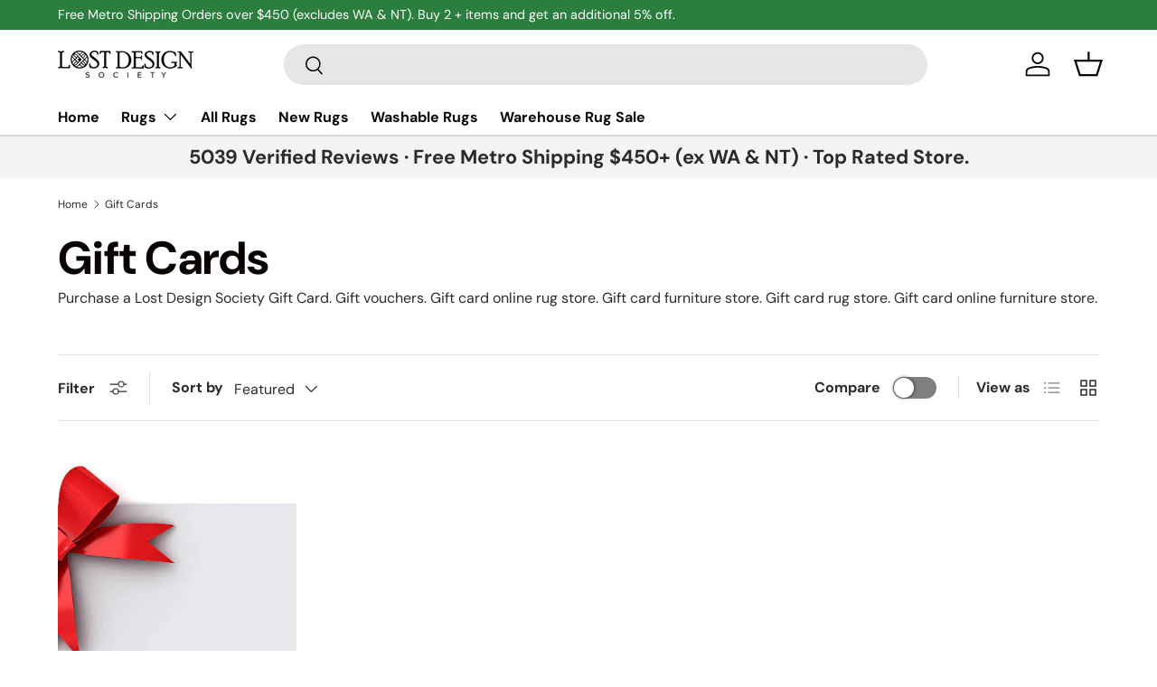

--- FILE ---
content_type: text/html; charset=utf-8
request_url: https://lostdesignsociety.com.au/collections/gift-cards
body_size: 60841
content:
<!doctype html>
<html class="no-js" lang="en" dir="ltr">
<head><meta charset="utf-8">
<meta name="viewport" content="width=device-width,initial-scale=1">
<title>Gift Cards Rugs - Gift Cards Furniture - Gift Card Online Rug Store &ndash; Lost Design Society</title><link rel="canonical" href="https://lostdesignsociety.com.au/collections/gift-cards"><link rel="icon" href="//lostdesignsociety.com.au/cdn/shop/files/lost_design_society_just_logo_clear_background_b4e91b86-bd7e-4daf-ab32-db7a5d5f5c4a.png?crop=center&height=48&v=1727320368&width=48" type="image/png">
  <link rel="apple-touch-icon" href="//lostdesignsociety.com.au/cdn/shop/files/lost_design_society_just_logo_clear_background_b4e91b86-bd7e-4daf-ab32-db7a5d5f5c4a.png?crop=center&height=180&v=1727320368&width=180"><meta name="description" content="Purchase a Lost Design Society Gift Card. Gift vouchers."><meta property="og:site_name" content="Lost Design Society">
<meta property="og:url" content="https://lostdesignsociety.com.au/collections/gift-cards">
<meta property="og:title" content="Gift Cards Rugs - Gift Cards Furniture - Gift Card Online Rug Store">
<meta property="og:type" content="product.group">
<meta property="og:description" content="Purchase a Lost Design Society Gift Card. Gift vouchers."><meta property="og:image" content="http://lostdesignsociety.com.au/cdn/shop/files/lost_design_society_9636d075-1464-4155-8fcb-20b58fc7db25.png?crop=center&height=1200&v=1751618253&width=1200">
  <meta property="og:image:secure_url" content="https://lostdesignsociety.com.au/cdn/shop/files/lost_design_society_9636d075-1464-4155-8fcb-20b58fc7db25.png?crop=center&height=1200&v=1751618253&width=1200">
  <meta property="og:image:width" content="1200">
  <meta property="og:image:height" content="280"><meta name="twitter:card" content="summary_large_image">
<meta name="twitter:title" content="Gift Cards Rugs - Gift Cards Furniture - Gift Card Online Rug Store">
<meta name="twitter:description" content="Purchase a Lost Design Society Gift Card. Gift vouchers.">
<link rel="preload" href="//lostdesignsociety.com.au/cdn/shop/t/68/assets/main.css?v=72356662956477679251727775619" as="style"><style data-shopify>
@font-face {
  font-family: "DM Sans";
  font-weight: 400;
  font-style: normal;
  font-display: swap;
  src: url("//lostdesignsociety.com.au/cdn/fonts/dm_sans/dmsans_n4.ec80bd4dd7e1a334c969c265873491ae56018d72.woff2") format("woff2"),
       url("//lostdesignsociety.com.au/cdn/fonts/dm_sans/dmsans_n4.87bdd914d8a61247b911147ae68e754d695c58a6.woff") format("woff");
}
@font-face {
  font-family: "DM Sans";
  font-weight: 700;
  font-style: normal;
  font-display: swap;
  src: url("//lostdesignsociety.com.au/cdn/fonts/dm_sans/dmsans_n7.97e21d81502002291ea1de8aefb79170c6946ce5.woff2") format("woff2"),
       url("//lostdesignsociety.com.au/cdn/fonts/dm_sans/dmsans_n7.af5c214f5116410ca1d53a2090665620e78e2e1b.woff") format("woff");
}
@font-face {
  font-family: "DM Sans";
  font-weight: 400;
  font-style: italic;
  font-display: swap;
  src: url("//lostdesignsociety.com.au/cdn/fonts/dm_sans/dmsans_i4.b8fe05e69ee95d5a53155c346957d8cbf5081c1a.woff2") format("woff2"),
       url("//lostdesignsociety.com.au/cdn/fonts/dm_sans/dmsans_i4.403fe28ee2ea63e142575c0aa47684d65f8c23a0.woff") format("woff");
}
@font-face {
  font-family: "DM Sans";
  font-weight: 700;
  font-style: italic;
  font-display: swap;
  src: url("//lostdesignsociety.com.au/cdn/fonts/dm_sans/dmsans_i7.52b57f7d7342eb7255084623d98ab83fd96e7f9b.woff2") format("woff2"),
       url("//lostdesignsociety.com.au/cdn/fonts/dm_sans/dmsans_i7.d5e14ef18a1d4a8ce78a4187580b4eb1759c2eda.woff") format("woff");
}
@font-face {
  font-family: "DM Sans";
  font-weight: 700;
  font-style: normal;
  font-display: swap;
  src: url("//lostdesignsociety.com.au/cdn/fonts/dm_sans/dmsans_n7.97e21d81502002291ea1de8aefb79170c6946ce5.woff2") format("woff2"),
       url("//lostdesignsociety.com.au/cdn/fonts/dm_sans/dmsans_n7.af5c214f5116410ca1d53a2090665620e78e2e1b.woff") format("woff");
}
@font-face {
  font-family: "DM Sans";
  font-weight: 700;
  font-style: normal;
  font-display: swap;
  src: url("//lostdesignsociety.com.au/cdn/fonts/dm_sans/dmsans_n7.97e21d81502002291ea1de8aefb79170c6946ce5.woff2") format("woff2"),
       url("//lostdesignsociety.com.au/cdn/fonts/dm_sans/dmsans_n7.af5c214f5116410ca1d53a2090665620e78e2e1b.woff") format("woff");
}
:root {
      --bg-color: 255 255 255 / 1.0;
      --bg-color-og: 255 255 255 / 1.0;
      --heading-color: 9 3 2;
      --text-color: 42 43 42;
      --text-color-og: 42 43 42;
      --scrollbar-color: 42 43 42;
      --link-color: 42 77 202;
      --link-color-og: 42 77 202;
      --star-color: 255 159 28;--swatch-border-color-default: 212 213 212;
        --swatch-border-color-active: 149 149 149;
        --swatch-card-size: 24px;
        --swatch-variant-picker-size: 64px;--color-scheme-1-bg: 244 244 244 / 1.0;
      --color-scheme-1-grad: linear-gradient(180deg, rgba(244, 244, 244, 1), rgba(244, 244, 244, 1) 100%);
      --color-scheme-1-heading: 42 43 42;
      --color-scheme-1-text: 42 43 42;
      --color-scheme-1-btn-bg: 255 88 13;
      --color-scheme-1-btn-text: 255 255 255;
      --color-scheme-1-btn-bg-hover: 255 124 64;--color-scheme-2-bg: 255 0 0 / 1.0;
      --color-scheme-2-grad: linear-gradient(225deg, rgba(51, 59, 67, 0.88) 8%, rgba(41, 47, 54, 1) 56%, rgba(20, 20, 20, 1) 92%);
      --color-scheme-2-heading: 255 0 0;
      --color-scheme-2-text: 255 255 255;
      --color-scheme-2-btn-bg: 255 88 13;
      --color-scheme-2-btn-text: 9 3 2;
      --color-scheme-2-btn-bg-hover: 233 80 12;--color-scheme-3-bg: 255 88 13 / 1.0;
      --color-scheme-3-grad: linear-gradient(46deg, rgba(234, 73, 0, 1) 8%, rgba(234, 73, 0, 1) 32%, rgba(255, 88, 13, 0.88) 92%);
      --color-scheme-3-heading: 255 255 255;
      --color-scheme-3-text: 255 255 255;
      --color-scheme-3-btn-bg: 42 43 42;
      --color-scheme-3-btn-text: 98 25 121;
      --color-scheme-3-btn-bg-hover: 58 47 63;

      --drawer-bg-color: 255 255 255 / 1.0;
      --drawer-text-color: 42 43 42;

      --panel-bg-color: 244 244 244 / 1.0;
      --panel-heading-color: 42 43 42;
      --panel-text-color: 42 43 42;

      --in-stock-text-color: 13 164 74;
      --low-stock-text-color: 54 55 55;
      --very-low-stock-text-color: 227 43 43;
      --no-stock-text-color: 7 7 7;
      --no-stock-backordered-text-color: 119 119 119;

      --error-bg-color: 252 237 238;
      --error-text-color: 180 12 28;
      --success-bg-color: 232 246 234;
      --success-text-color: 44 126 63;
      --info-bg-color: 228 237 250;
      --info-text-color: 26 102 210;

      --heading-font-family: "DM Sans", sans-serif;
      --heading-font-style: normal;
      --heading-font-weight: 700;
      --heading-scale-start: 6;

      --navigation-font-family: "DM Sans", sans-serif;
      --navigation-font-style: normal;
      --navigation-font-weight: 700;--heading-text-transform: none;
--subheading-text-transform: none;
      --body-font-family: "DM Sans", sans-serif;
      --body-font-style: normal;
      --body-font-weight: 400;
      --body-font-size: 16;

      --section-gap: 48;
      --heading-gap: calc(8 * var(--space-unit));--grid-column-gap: 20px;--btn-bg-color: 189 153 104;
      --btn-bg-hover-color: 204 175 138;
      --btn-text-color: 255 255 255;
      --btn-bg-color-og: 189 153 104;
      --btn-text-color-og: 255 255 255;
      --btn-alt-bg-color: 44 126 63;
      --btn-alt-bg-alpha: 1.0;
      --btn-alt-text-color: 255 255 255;
      --btn-border-width: 2px;
      --btn-padding-y: 12px;

      
      --btn-border-radius: 28px;
      

      --btn-lg-border-radius: 50%;
      --btn-icon-border-radius: 50%;
      --input-with-btn-inner-radius: var(--btn-border-radius);

      --input-bg-color: 255 255 255 / 1.0;
      --input-text-color: 42 43 42;
      --input-border-width: 2px;
      --input-border-radius: 26px;
      --textarea-border-radius: 12px;
      --input-border-radius: 28px;
      --input-lg-border-radius: 34px;
      --input-bg-color-diff-3: #f7f7f7;
      --input-bg-color-diff-6: #f0f0f0;

      --modal-border-radius: 16px;
      --modal-overlay-color: 0 0 0;
      --modal-overlay-opacity: 0.4;
      --drawer-border-radius: 16px;
      --overlay-border-radius: 0px;

      --custom-label-bg-color: 13 44 84;
      --custom-label-text-color: 255 255 255;--sold-out-label-bg-color: 42 43 42;
      --sold-out-label-text-color: 255 255 255;--new-label-bg-color: 127 184 0;
      --new-label-text-color: 255 255 255;--preorder-label-bg-color: 0 166 237;
      --preorder-label-text-color: 255 255 255;

      --collection-label-color: 0 126 18;

      --page-width: 1800px;
      --gutter-sm: 20px;
      --gutter-md: 32px;
      --gutter-lg: 64px;

      --payment-terms-bg-color: #ffffff;

      --coll-card-bg-color: #f7f7f7;
      --coll-card-border-color: #f2f2f2;

      --card-highlight-bg-color: #F9F9F9;
      --card-highlight-text-color: 85 85 85;
      --card-highlight-border-color: #E1E1E1;
        
          --aos-animate-duration: 0.6s;
        

        
          --aos-min-width: 0;
        
      

      --reading-width: 48em;
    }

    @media (max-width: 769px) {
      :root {
        --reading-width: 36em;
      }
    }
  </style><link rel="stylesheet" href="https://cdnjs.cloudflare.com/ajax/libs/lightgallery/2.7.2/css/lightgallery-bundle.min.css" />   
  <link rel="stylesheet" href="https://cdnjs.cloudflare.com/ajax/libs/lightgallery/2.7.2/css/lg-thumbnail.min.css"/>
  <link rel="stylesheet" href="https://cdnjs.cloudflare.com/ajax/libs/lightgallery/2.7.2/css/lg-zoom.min.css"/>
  <link rel="stylesheet" href="https://cdnjs.cloudflare.com/ajax/libs/lightgallery/2.7.2/css/lg-video.min.css">
 
  <script src="https://code.jquery.com/jquery-3.7.1.slim.js" defer="defer"></script>
   <script src="https://cdnjs.cloudflare.com/ajax/libs/lightgallery/2.7.2/lightgallery.min.js" defer="defer"></script>
    <!-- lightgallery plugins -->
  <script src="https://cdnjs.cloudflare.com/ajax/libs/lightgallery/2.7.2/plugins/thumbnail/lg-thumbnail.min.js" defer="defer"></script>  
  <script src="https://cdnjs.cloudflare.com/ajax/libs/lightgallery/2.7.2/plugins/zoom/lg-zoom.min.js" defer="defer"></script>
  <script src="https://cdnjs.cloudflare.com/ajax/libs/lightgallery/2.7.2/plugins/video/lg-video.min.js" defer="defer"></script>

  <link rel="stylesheet" href="//lostdesignsociety.com.au/cdn/shop/t/68/assets/main.css?v=72356662956477679251727775619">
  <script src="//lostdesignsociety.com.au/cdn/shop/t/68/assets/jquery.min.js?v=98014222988859431451726725486" defer="defer"></script>
  <script src="//lostdesignsociety.com.au/cdn/shop/t/68/assets/main.js?v=33386952246796882251726725450" defer="defer"></script>
  <script src="//lostdesignsociety.com.au/cdn/shop/t/68/assets/custom.js?v=11423761491154106421765360541" defer="defer"></script><link rel="preload" href="//lostdesignsociety.com.au/cdn/fonts/dm_sans/dmsans_n4.ec80bd4dd7e1a334c969c265873491ae56018d72.woff2" as="font" type="font/woff2" crossorigin fetchpriority="high"><link rel="preload" href="//lostdesignsociety.com.au/cdn/fonts/dm_sans/dmsans_n7.97e21d81502002291ea1de8aefb79170c6946ce5.woff2" as="font" type="font/woff2" crossorigin fetchpriority="high"><script>window.performance && window.performance.mark && window.performance.mark('shopify.content_for_header.start');</script><meta name="google-site-verification" content="51O3vX1g_vS9PvGDIvqdvNcfsaYVhP2wBJmQiaiE9d4">
<meta id="shopify-digital-wallet" name="shopify-digital-wallet" content="/14321048/digital_wallets/dialog">
<meta name="shopify-checkout-api-token" content="e480c334bbfc5860e1c317a3043635e4">
<meta id="in-context-paypal-metadata" data-shop-id="14321048" data-venmo-supported="false" data-environment="production" data-locale="en_US" data-paypal-v4="true" data-currency="AUD">
<link rel="alternate" type="application/atom+xml" title="Feed" href="/collections/gift-cards.atom" />
<link rel="alternate" type="application/json+oembed" href="https://lostdesignsociety.com.au/collections/gift-cards.oembed">
<script async="async" src="/checkouts/internal/preloads.js?locale=en-AU"></script>
<link rel="preconnect" href="https://shop.app" crossorigin="anonymous">
<script async="async" src="https://shop.app/checkouts/internal/preloads.js?locale=en-AU&shop_id=14321048" crossorigin="anonymous"></script>
<script id="apple-pay-shop-capabilities" type="application/json">{"shopId":14321048,"countryCode":"AU","currencyCode":"AUD","merchantCapabilities":["supports3DS"],"merchantId":"gid:\/\/shopify\/Shop\/14321048","merchantName":"Lost Design Society","requiredBillingContactFields":["postalAddress","email","phone"],"requiredShippingContactFields":["postalAddress","email","phone"],"shippingType":"shipping","supportedNetworks":["visa","masterCard","amex","jcb"],"total":{"type":"pending","label":"Lost Design Society","amount":"1.00"},"shopifyPaymentsEnabled":true,"supportsSubscriptions":true}</script>
<script id="shopify-features" type="application/json">{"accessToken":"e480c334bbfc5860e1c317a3043635e4","betas":["rich-media-storefront-analytics"],"domain":"lostdesignsociety.com.au","predictiveSearch":true,"shopId":14321048,"locale":"en"}</script>
<script>var Shopify = Shopify || {};
Shopify.shop = "lost-design-society.myshopify.com";
Shopify.locale = "en";
Shopify.currency = {"active":"AUD","rate":"1.0"};
Shopify.country = "AU";
Shopify.theme = {"name":"Enterprise 1.6.0","id":142577238243,"schema_name":"Enterprise","schema_version":"1.6.0","theme_store_id":1657,"role":"main"};
Shopify.theme.handle = "null";
Shopify.theme.style = {"id":null,"handle":null};
Shopify.cdnHost = "lostdesignsociety.com.au/cdn";
Shopify.routes = Shopify.routes || {};
Shopify.routes.root = "/";</script>
<script type="module">!function(o){(o.Shopify=o.Shopify||{}).modules=!0}(window);</script>
<script>!function(o){function n(){var o=[];function n(){o.push(Array.prototype.slice.apply(arguments))}return n.q=o,n}var t=o.Shopify=o.Shopify||{};t.loadFeatures=n(),t.autoloadFeatures=n()}(window);</script>
<script>
  window.ShopifyPay = window.ShopifyPay || {};
  window.ShopifyPay.apiHost = "shop.app\/pay";
  window.ShopifyPay.redirectState = null;
</script>
<script id="shop-js-analytics" type="application/json">{"pageType":"collection"}</script>
<script defer="defer" async type="module" src="//lostdesignsociety.com.au/cdn/shopifycloud/shop-js/modules/v2/client.init-shop-cart-sync_BdyHc3Nr.en.esm.js"></script>
<script defer="defer" async type="module" src="//lostdesignsociety.com.au/cdn/shopifycloud/shop-js/modules/v2/chunk.common_Daul8nwZ.esm.js"></script>
<script type="module">
  await import("//lostdesignsociety.com.au/cdn/shopifycloud/shop-js/modules/v2/client.init-shop-cart-sync_BdyHc3Nr.en.esm.js");
await import("//lostdesignsociety.com.au/cdn/shopifycloud/shop-js/modules/v2/chunk.common_Daul8nwZ.esm.js");

  window.Shopify.SignInWithShop?.initShopCartSync?.({"fedCMEnabled":true,"windoidEnabled":true});

</script>
<script>
  window.Shopify = window.Shopify || {};
  if (!window.Shopify.featureAssets) window.Shopify.featureAssets = {};
  window.Shopify.featureAssets['shop-js'] = {"shop-cart-sync":["modules/v2/client.shop-cart-sync_QYOiDySF.en.esm.js","modules/v2/chunk.common_Daul8nwZ.esm.js"],"init-fed-cm":["modules/v2/client.init-fed-cm_DchLp9rc.en.esm.js","modules/v2/chunk.common_Daul8nwZ.esm.js"],"shop-button":["modules/v2/client.shop-button_OV7bAJc5.en.esm.js","modules/v2/chunk.common_Daul8nwZ.esm.js"],"init-windoid":["modules/v2/client.init-windoid_DwxFKQ8e.en.esm.js","modules/v2/chunk.common_Daul8nwZ.esm.js"],"shop-cash-offers":["modules/v2/client.shop-cash-offers_DWtL6Bq3.en.esm.js","modules/v2/chunk.common_Daul8nwZ.esm.js","modules/v2/chunk.modal_CQq8HTM6.esm.js"],"shop-toast-manager":["modules/v2/client.shop-toast-manager_CX9r1SjA.en.esm.js","modules/v2/chunk.common_Daul8nwZ.esm.js"],"init-shop-email-lookup-coordinator":["modules/v2/client.init-shop-email-lookup-coordinator_UhKnw74l.en.esm.js","modules/v2/chunk.common_Daul8nwZ.esm.js"],"pay-button":["modules/v2/client.pay-button_DzxNnLDY.en.esm.js","modules/v2/chunk.common_Daul8nwZ.esm.js"],"avatar":["modules/v2/client.avatar_BTnouDA3.en.esm.js"],"init-shop-cart-sync":["modules/v2/client.init-shop-cart-sync_BdyHc3Nr.en.esm.js","modules/v2/chunk.common_Daul8nwZ.esm.js"],"shop-login-button":["modules/v2/client.shop-login-button_D8B466_1.en.esm.js","modules/v2/chunk.common_Daul8nwZ.esm.js","modules/v2/chunk.modal_CQq8HTM6.esm.js"],"init-customer-accounts-sign-up":["modules/v2/client.init-customer-accounts-sign-up_C8fpPm4i.en.esm.js","modules/v2/client.shop-login-button_D8B466_1.en.esm.js","modules/v2/chunk.common_Daul8nwZ.esm.js","modules/v2/chunk.modal_CQq8HTM6.esm.js"],"init-shop-for-new-customer-accounts":["modules/v2/client.init-shop-for-new-customer-accounts_CVTO0Ztu.en.esm.js","modules/v2/client.shop-login-button_D8B466_1.en.esm.js","modules/v2/chunk.common_Daul8nwZ.esm.js","modules/v2/chunk.modal_CQq8HTM6.esm.js"],"init-customer-accounts":["modules/v2/client.init-customer-accounts_dRgKMfrE.en.esm.js","modules/v2/client.shop-login-button_D8B466_1.en.esm.js","modules/v2/chunk.common_Daul8nwZ.esm.js","modules/v2/chunk.modal_CQq8HTM6.esm.js"],"shop-follow-button":["modules/v2/client.shop-follow-button_CkZpjEct.en.esm.js","modules/v2/chunk.common_Daul8nwZ.esm.js","modules/v2/chunk.modal_CQq8HTM6.esm.js"],"lead-capture":["modules/v2/client.lead-capture_BntHBhfp.en.esm.js","modules/v2/chunk.common_Daul8nwZ.esm.js","modules/v2/chunk.modal_CQq8HTM6.esm.js"],"checkout-modal":["modules/v2/client.checkout-modal_CfxcYbTm.en.esm.js","modules/v2/chunk.common_Daul8nwZ.esm.js","modules/v2/chunk.modal_CQq8HTM6.esm.js"],"shop-login":["modules/v2/client.shop-login_Da4GZ2H6.en.esm.js","modules/v2/chunk.common_Daul8nwZ.esm.js","modules/v2/chunk.modal_CQq8HTM6.esm.js"],"payment-terms":["modules/v2/client.payment-terms_MV4M3zvL.en.esm.js","modules/v2/chunk.common_Daul8nwZ.esm.js","modules/v2/chunk.modal_CQq8HTM6.esm.js"]};
</script>
<script>(function() {
  var isLoaded = false;
  function asyncLoad() {
    if (isLoaded) return;
    isLoaded = true;
    var urls = ["https:\/\/swymv3pro-01.azureedge.net\/code\/swym-shopify.js?shop=lost-design-society.myshopify.com","https:\/\/swymv3pro-01.azureedge.net\/code\/swym-shopify.js?shop=lost-design-society.myshopify.com","\/\/cdn.shopify.com\/s\/files\/1\/0875\/2064\/files\/easyvideo-1.0.0.js?shop=lost-design-society.myshopify.com"];
    for (var i = 0; i < urls.length; i++) {
      var s = document.createElement('script');
      s.type = 'text/javascript';
      s.async = true;
      s.src = urls[i];
      var x = document.getElementsByTagName('script')[0];
      x.parentNode.insertBefore(s, x);
    }
  };
  if(window.attachEvent) {
    window.attachEvent('onload', asyncLoad);
  } else {
    window.addEventListener('load', asyncLoad, false);
  }
})();</script>
<script id="__st">var __st={"a":14321048,"offset":39600,"reqid":"13cb2945-6f73-4d88-83d2-82c78a1bc3ed-1768962144","pageurl":"lostdesignsociety.com.au\/collections\/gift-cards","u":"377329f32999","p":"collection","rtyp":"collection","rid":395917787363};</script>
<script>window.ShopifyPaypalV4VisibilityTracking = true;</script>
<script id="captcha-bootstrap">!function(){'use strict';const t='contact',e='account',n='new_comment',o=[[t,t],['blogs',n],['comments',n],[t,'customer']],c=[[e,'customer_login'],[e,'guest_login'],[e,'recover_customer_password'],[e,'create_customer']],r=t=>t.map((([t,e])=>`form[action*='/${t}']:not([data-nocaptcha='true']) input[name='form_type'][value='${e}']`)).join(','),a=t=>()=>t?[...document.querySelectorAll(t)].map((t=>t.form)):[];function s(){const t=[...o],e=r(t);return a(e)}const i='password',u='form_key',d=['recaptcha-v3-token','g-recaptcha-response','h-captcha-response',i],f=()=>{try{return window.sessionStorage}catch{return}},m='__shopify_v',_=t=>t.elements[u];function p(t,e,n=!1){try{const o=window.sessionStorage,c=JSON.parse(o.getItem(e)),{data:r}=function(t){const{data:e,action:n}=t;return t[m]||n?{data:e,action:n}:{data:t,action:n}}(c);for(const[e,n]of Object.entries(r))t.elements[e]&&(t.elements[e].value=n);n&&o.removeItem(e)}catch(o){console.error('form repopulation failed',{error:o})}}const l='form_type',E='cptcha';function T(t){t.dataset[E]=!0}const w=window,h=w.document,L='Shopify',v='ce_forms',y='captcha';let A=!1;((t,e)=>{const n=(g='f06e6c50-85a8-45c8-87d0-21a2b65856fe',I='https://cdn.shopify.com/shopifycloud/storefront-forms-hcaptcha/ce_storefront_forms_captcha_hcaptcha.v1.5.2.iife.js',D={infoText:'Protected by hCaptcha',privacyText:'Privacy',termsText:'Terms'},(t,e,n)=>{const o=w[L][v],c=o.bindForm;if(c)return c(t,g,e,D).then(n);var r;o.q.push([[t,g,e,D],n]),r=I,A||(h.body.append(Object.assign(h.createElement('script'),{id:'captcha-provider',async:!0,src:r})),A=!0)});var g,I,D;w[L]=w[L]||{},w[L][v]=w[L][v]||{},w[L][v].q=[],w[L][y]=w[L][y]||{},w[L][y].protect=function(t,e){n(t,void 0,e),T(t)},Object.freeze(w[L][y]),function(t,e,n,w,h,L){const[v,y,A,g]=function(t,e,n){const i=e?o:[],u=t?c:[],d=[...i,...u],f=r(d),m=r(i),_=r(d.filter((([t,e])=>n.includes(e))));return[a(f),a(m),a(_),s()]}(w,h,L),I=t=>{const e=t.target;return e instanceof HTMLFormElement?e:e&&e.form},D=t=>v().includes(t);t.addEventListener('submit',(t=>{const e=I(t);if(!e)return;const n=D(e)&&!e.dataset.hcaptchaBound&&!e.dataset.recaptchaBound,o=_(e),c=g().includes(e)&&(!o||!o.value);(n||c)&&t.preventDefault(),c&&!n&&(function(t){try{if(!f())return;!function(t){const e=f();if(!e)return;const n=_(t);if(!n)return;const o=n.value;o&&e.removeItem(o)}(t);const e=Array.from(Array(32),(()=>Math.random().toString(36)[2])).join('');!function(t,e){_(t)||t.append(Object.assign(document.createElement('input'),{type:'hidden',name:u})),t.elements[u].value=e}(t,e),function(t,e){const n=f();if(!n)return;const o=[...t.querySelectorAll(`input[type='${i}']`)].map((({name:t})=>t)),c=[...d,...o],r={};for(const[a,s]of new FormData(t).entries())c.includes(a)||(r[a]=s);n.setItem(e,JSON.stringify({[m]:1,action:t.action,data:r}))}(t,e)}catch(e){console.error('failed to persist form',e)}}(e),e.submit())}));const S=(t,e)=>{t&&!t.dataset[E]&&(n(t,e.some((e=>e===t))),T(t))};for(const o of['focusin','change'])t.addEventListener(o,(t=>{const e=I(t);D(e)&&S(e,y())}));const B=e.get('form_key'),M=e.get(l),P=B&&M;t.addEventListener('DOMContentLoaded',(()=>{const t=y();if(P)for(const e of t)e.elements[l].value===M&&p(e,B);[...new Set([...A(),...v().filter((t=>'true'===t.dataset.shopifyCaptcha))])].forEach((e=>S(e,t)))}))}(h,new URLSearchParams(w.location.search),n,t,e,['guest_login'])})(!0,!0)}();</script>
<script integrity="sha256-4kQ18oKyAcykRKYeNunJcIwy7WH5gtpwJnB7kiuLZ1E=" data-source-attribution="shopify.loadfeatures" defer="defer" src="//lostdesignsociety.com.au/cdn/shopifycloud/storefront/assets/storefront/load_feature-a0a9edcb.js" crossorigin="anonymous"></script>
<script crossorigin="anonymous" defer="defer" src="//lostdesignsociety.com.au/cdn/shopifycloud/storefront/assets/shopify_pay/storefront-65b4c6d7.js?v=20250812"></script>
<script data-source-attribution="shopify.dynamic_checkout.dynamic.init">var Shopify=Shopify||{};Shopify.PaymentButton=Shopify.PaymentButton||{isStorefrontPortableWallets:!0,init:function(){window.Shopify.PaymentButton.init=function(){};var t=document.createElement("script");t.src="https://lostdesignsociety.com.au/cdn/shopifycloud/portable-wallets/latest/portable-wallets.en.js",t.type="module",document.head.appendChild(t)}};
</script>
<script data-source-attribution="shopify.dynamic_checkout.buyer_consent">
  function portableWalletsHideBuyerConsent(e){var t=document.getElementById("shopify-buyer-consent"),n=document.getElementById("shopify-subscription-policy-button");t&&n&&(t.classList.add("hidden"),t.setAttribute("aria-hidden","true"),n.removeEventListener("click",e))}function portableWalletsShowBuyerConsent(e){var t=document.getElementById("shopify-buyer-consent"),n=document.getElementById("shopify-subscription-policy-button");t&&n&&(t.classList.remove("hidden"),t.removeAttribute("aria-hidden"),n.addEventListener("click",e))}window.Shopify?.PaymentButton&&(window.Shopify.PaymentButton.hideBuyerConsent=portableWalletsHideBuyerConsent,window.Shopify.PaymentButton.showBuyerConsent=portableWalletsShowBuyerConsent);
</script>
<script data-source-attribution="shopify.dynamic_checkout.cart.bootstrap">document.addEventListener("DOMContentLoaded",(function(){function t(){return document.querySelector("shopify-accelerated-checkout-cart, shopify-accelerated-checkout")}if(t())Shopify.PaymentButton.init();else{new MutationObserver((function(e,n){t()&&(Shopify.PaymentButton.init(),n.disconnect())})).observe(document.body,{childList:!0,subtree:!0})}}));
</script>
<link id="shopify-accelerated-checkout-styles" rel="stylesheet" media="screen" href="https://lostdesignsociety.com.au/cdn/shopifycloud/portable-wallets/latest/accelerated-checkout-backwards-compat.css" crossorigin="anonymous">
<style id="shopify-accelerated-checkout-cart">
        #shopify-buyer-consent {
  margin-top: 1em;
  display: inline-block;
  width: 100%;
}

#shopify-buyer-consent.hidden {
  display: none;
}

#shopify-subscription-policy-button {
  background: none;
  border: none;
  padding: 0;
  text-decoration: underline;
  font-size: inherit;
  cursor: pointer;
}

#shopify-subscription-policy-button::before {
  box-shadow: none;
}

      </style>
<script id="sections-script" data-sections="header,footer" defer="defer" src="//lostdesignsociety.com.au/cdn/shop/t/68/compiled_assets/scripts.js?v=8152"></script>
<script>window.performance && window.performance.mark && window.performance.mark('shopify.content_for_header.end');</script>

    <script src="//lostdesignsociety.com.au/cdn/shop/t/68/assets/animate-on-scroll.js?v=15249566486942820451726622131" defer="defer"></script>
    <link rel="stylesheet" href="//lostdesignsociety.com.au/cdn/shop/t/68/assets/animate-on-scroll.css?v=116194678796051782541726622131">
  

  <script>document.documentElement.className = document.documentElement.className.replace('no-js', 'js');</script><!-- CC Custom Head Start --><!-- CC Custom Head End --><!-- BEGIN app block: shopify://apps/judge-me-reviews/blocks/judgeme_core/61ccd3b1-a9f2-4160-9fe9-4fec8413e5d8 --><!-- Start of Judge.me Core -->






<link rel="dns-prefetch" href="https://cdnwidget.judge.me">
<link rel="dns-prefetch" href="https://cdn.judge.me">
<link rel="dns-prefetch" href="https://cdn1.judge.me">
<link rel="dns-prefetch" href="https://api.judge.me">

<script data-cfasync='false' class='jdgm-settings-script'>window.jdgmSettings={"pagination":5,"disable_web_reviews":false,"badge_no_review_text":"No reviews","badge_n_reviews_text":"{{ n }} review/reviews","badge_star_color":"#ffd700","hide_badge_preview_if_no_reviews":true,"badge_hide_text":false,"enforce_center_preview_badge":false,"widget_title":"Customer Reviews","widget_open_form_text":"Write a review","widget_close_form_text":"Cancel review","widget_refresh_page_text":"Refresh page","widget_summary_text":"Based on {{ number_of_reviews }} review/reviews","widget_no_review_text":"Be the first to write a review","widget_name_field_text":"Display name","widget_verified_name_field_text":"Verified Name (public)","widget_name_placeholder_text":"Display name","widget_required_field_error_text":"This field is required.","widget_email_field_text":"Email address","widget_verified_email_field_text":"Verified Email (private, can not be edited)","widget_email_placeholder_text":"Your email address","widget_email_field_error_text":"Please enter a valid email address.","widget_rating_field_text":"Rating","widget_review_title_field_text":"Review Title","widget_review_title_placeholder_text":"Give your review a title","widget_review_body_field_text":"Review content","widget_review_body_placeholder_text":"Start writing here...","widget_pictures_field_text":"Picture/Video (optional)","widget_submit_review_text":"Submit Review","widget_submit_verified_review_text":"Submit Verified Review","widget_submit_success_msg_with_auto_publish":"Thank you! Please refresh the page in a few moments to see your review. You can remove or edit your review by logging into \u003ca href='https://judge.me/login' target='_blank' rel='nofollow noopener'\u003eJudge.me\u003c/a\u003e","widget_submit_success_msg_no_auto_publish":"Thank you! Your review will be published as soon as it is approved by the shop admin. You can remove or edit your review by logging into \u003ca href='https://judge.me/login' target='_blank' rel='nofollow noopener'\u003eJudge.me\u003c/a\u003e","widget_show_default_reviews_out_of_total_text":"Showing {{ n_reviews_shown }} out of {{ n_reviews }} reviews.","widget_show_all_link_text":"Show all","widget_show_less_link_text":"Show less","widget_author_said_text":"{{ reviewer_name }} said:","widget_days_text":"{{ n }} days ago","widget_weeks_text":"{{ n }} week/weeks ago","widget_months_text":"{{ n }} month/months ago","widget_years_text":"{{ n }} year/years ago","widget_yesterday_text":"Yesterday","widget_today_text":"Today","widget_replied_text":"\u003e\u003e {{ shop_name }} replied:","widget_read_more_text":"Read more","widget_reviewer_name_as_initial":"last_initial","widget_rating_filter_color":"","widget_rating_filter_see_all_text":"See all reviews","widget_sorting_most_recent_text":"Most Recent","widget_sorting_highest_rating_text":"Highest Rating","widget_sorting_lowest_rating_text":"Lowest Rating","widget_sorting_with_pictures_text":"Only Pictures","widget_sorting_most_helpful_text":"Most Helpful","widget_open_question_form_text":"Ask a question","widget_reviews_subtab_text":"Reviews","widget_questions_subtab_text":"Questions","widget_question_label_text":"Question","widget_answer_label_text":"Answer","widget_question_placeholder_text":"Write your question here","widget_submit_question_text":"Submit Question","widget_question_submit_success_text":"Thank you for your question! We will notify you once it gets answered.","widget_star_color":"#ffd700","verified_badge_text":"Verified","verified_badge_bg_color":"","verified_badge_text_color":"","verified_badge_placement":"left-of-reviewer-name","widget_review_max_height":5,"widget_hide_border":false,"widget_social_share":false,"widget_thumb":false,"widget_review_location_show":false,"widget_location_format":"country_iso_code","all_reviews_include_out_of_store_products":true,"all_reviews_out_of_store_text":"(out of store)","all_reviews_pagination":100,"all_reviews_product_name_prefix_text":"about","enable_review_pictures":true,"enable_question_anwser":true,"widget_theme":"leex","review_date_format":"dd/mm/yyyy","default_sort_method":"pictures-first","widget_product_reviews_subtab_text":"Product Reviews","widget_shop_reviews_subtab_text":"Shop Reviews","widget_other_products_reviews_text":"Reviews for other products","widget_store_reviews_subtab_text":"Store reviews","widget_no_store_reviews_text":"This store hasn't received any reviews yet","widget_web_restriction_product_reviews_text":"This product hasn't received any reviews yet","widget_no_items_text":"No items found","widget_show_more_text":"Show more","widget_write_a_store_review_text":"Write a Store Review","widget_other_languages_heading":"Reviews in Other Languages","widget_translate_review_text":"Translate review to {{ language }}","widget_translating_review_text":"Translating...","widget_show_original_translation_text":"Show original ({{ language }})","widget_translate_review_failed_text":"Review couldn't be translated.","widget_translate_review_retry_text":"Retry","widget_translate_review_try_again_later_text":"Try again later","show_product_url_for_grouped_product":true,"widget_sorting_pictures_first_text":"Pictures First","show_pictures_on_all_rev_page_mobile":true,"show_pictures_on_all_rev_page_desktop":true,"floating_tab_hide_mobile_install_preference":false,"floating_tab_button_name":"★ Reviews","floating_tab_title":"Let customers speak for us","floating_tab_button_color":"","floating_tab_button_background_color":"","floating_tab_url":"","floating_tab_url_enabled":false,"floating_tab_tab_style":"text","all_reviews_text_badge_text":"Customers rate us 5/5 based on 4627 reviews.","all_reviews_text_badge_text_branded_style":"Customers rate us 5/5 based on 4627 reviews.","is_all_reviews_text_badge_a_link":false,"show_stars_for_all_reviews_text_badge":false,"all_reviews_text_badge_url":"","all_reviews_text_style":"text","all_reviews_text_color_style":"judgeme_brand_color","all_reviews_text_color":"#108474","all_reviews_text_show_jm_brand":true,"featured_carousel_show_header":true,"featured_carousel_title":"Customer Reviews","testimonials_carousel_title":"Customers are saying","videos_carousel_title":"Real customer stories","cards_carousel_title":"Customers are saying","featured_carousel_count_text":"from {{ n }} reviews","featured_carousel_add_link_to_all_reviews_page":true,"featured_carousel_url":"https://lostdesignsociety.com.au/pages/reviews","featured_carousel_show_images":true,"featured_carousel_autoslide_interval":0,"featured_carousel_arrows_on_the_sides":false,"featured_carousel_height":250,"featured_carousel_width":80,"featured_carousel_image_size":0,"featured_carousel_image_height":250,"featured_carousel_arrow_color":"#eeeeee","verified_count_badge_style":"vintage","verified_count_badge_orientation":"horizontal","verified_count_badge_color_style":"judgeme_brand_color","verified_count_badge_color":"#108474","is_verified_count_badge_a_link":false,"verified_count_badge_url":"","verified_count_badge_show_jm_brand":true,"widget_rating_preset_default":5,"widget_first_sub_tab":"product-reviews","widget_show_histogram":true,"widget_histogram_use_custom_color":false,"widget_pagination_use_custom_color":false,"widget_star_use_custom_color":true,"widget_verified_badge_use_custom_color":false,"widget_write_review_use_custom_color":false,"picture_reminder_submit_button":"Upload Pictures","enable_review_videos":true,"mute_video_by_default":true,"widget_sorting_videos_first_text":"Videos First","widget_review_pending_text":"Pending","featured_carousel_items_for_large_screen":3,"social_share_options_order":"Facebook,Twitter,Pinterest,LinkedIn","remove_microdata_snippet":true,"disable_json_ld":false,"enable_json_ld_products":false,"preview_badge_show_question_text":false,"preview_badge_no_question_text":"No questions","preview_badge_n_question_text":"{{ number_of_questions }} question/questions","qa_badge_show_icon":false,"qa_badge_position":"same-row","remove_judgeme_branding":false,"widget_add_search_bar":true,"widget_search_bar_placeholder":"Search","widget_sorting_verified_only_text":"Verified only","featured_carousel_theme":"gallery","featured_carousel_show_rating":true,"featured_carousel_show_title":true,"featured_carousel_show_body":true,"featured_carousel_show_date":true,"featured_carousel_show_reviewer":true,"featured_carousel_show_product":true,"featured_carousel_header_background_color":"#79b5f2","featured_carousel_header_text_color":"#ffffff","featured_carousel_name_product_separator":"reviewed","featured_carousel_full_star_background":"#108474","featured_carousel_empty_star_background":"#dadada","featured_carousel_vertical_theme_background":"#f9fafb","featured_carousel_verified_badge_enable":true,"featured_carousel_verified_badge_color":"#108474","featured_carousel_border_style":"round","featured_carousel_review_line_length_limit":3,"featured_carousel_more_reviews_button_text":"Read more reviews","featured_carousel_view_product_button_text":"View product","all_reviews_page_load_reviews_on":"button_click","all_reviews_page_load_more_text":"Load More Reviews","disable_fb_tab_reviews":false,"enable_ajax_cdn_cache":false,"widget_advanced_speed_features":5,"widget_public_name_text":"displayed publicly like","default_reviewer_name":"John Smith","default_reviewer_name_has_non_latin":true,"widget_reviewer_anonymous":"Anonymous","medals_widget_title":"Judge.me Review Medals","medals_widget_background_color":"#f9fafb","medals_widget_position":"footer_all_pages","medals_widget_border_color":"#f9fafb","medals_widget_verified_text_position":"left","medals_widget_use_monochromatic_version":false,"medals_widget_elements_color":"#108474","show_reviewer_avatar":true,"widget_invalid_yt_video_url_error_text":"Not a YouTube video URL","widget_max_length_field_error_text":"Please enter no more than {0} characters.","widget_show_country_flag":false,"widget_show_collected_via_shop_app":true,"widget_verified_by_shop_badge_style":"light","widget_verified_by_shop_text":"Verified by Shop","widget_show_photo_gallery":true,"widget_load_with_code_splitting":true,"widget_ugc_install_preference":false,"widget_ugc_title":"Made by us, Shared by you","widget_ugc_subtitle":"Tag us to see your picture featured in our page","widget_ugc_arrows_color":"#ffffff","widget_ugc_primary_button_text":"Buy Now","widget_ugc_primary_button_background_color":"#108474","widget_ugc_primary_button_text_color":"#ffffff","widget_ugc_primary_button_border_width":"0","widget_ugc_primary_button_border_style":"none","widget_ugc_primary_button_border_color":"#108474","widget_ugc_primary_button_border_radius":"25","widget_ugc_secondary_button_text":"Load More","widget_ugc_secondary_button_background_color":"#ffffff","widget_ugc_secondary_button_text_color":"#108474","widget_ugc_secondary_button_border_width":"2","widget_ugc_secondary_button_border_style":"solid","widget_ugc_secondary_button_border_color":"#108474","widget_ugc_secondary_button_border_radius":"25","widget_ugc_reviews_button_text":"View Reviews","widget_ugc_reviews_button_background_color":"#ffffff","widget_ugc_reviews_button_text_color":"#108474","widget_ugc_reviews_button_border_width":"2","widget_ugc_reviews_button_border_style":"solid","widget_ugc_reviews_button_border_color":"#108474","widget_ugc_reviews_button_border_radius":"25","widget_ugc_reviews_button_link_to":"judgeme-reviews-page","widget_ugc_show_post_date":true,"widget_ugc_max_width":"800","widget_rating_metafield_value_type":true,"widget_primary_color":"#79b5f2","widget_enable_secondary_color":false,"widget_secondary_color":"#edf5f5","widget_summary_average_rating_text":"{{ average_rating }} out of 5","widget_media_grid_title":"Customer photos \u0026 videos","widget_media_grid_see_more_text":"See more","widget_round_style":false,"widget_show_product_medals":true,"widget_verified_by_judgeme_text":"Verified by Judge.me","widget_show_store_medals":true,"widget_verified_by_judgeme_text_in_store_medals":"Verified by Judge.me","widget_media_field_exceed_quantity_message":"Sorry, we can only accept {{ max_media }} for one review.","widget_media_field_exceed_limit_message":"{{ file_name }} is too large, please select a {{ media_type }} less than {{ size_limit }}MB.","widget_review_submitted_text":"Review Submitted!","widget_question_submitted_text":"Question Submitted!","widget_close_form_text_question":"Cancel","widget_write_your_answer_here_text":"Write your answer here","widget_enabled_branded_link":true,"widget_show_collected_by_judgeme":false,"widget_reviewer_name_color":"","widget_write_review_text_color":"","widget_write_review_bg_color":"","widget_collected_by_judgeme_text":"collected by Judge.me","widget_pagination_type":"standard","widget_load_more_text":"Load More","widget_load_more_color":"#108474","widget_full_review_text":"Full Review","widget_read_more_reviews_text":"Read More Reviews","widget_read_questions_text":"Read Questions","widget_questions_and_answers_text":"Questions \u0026 Answers","widget_verified_by_text":"Verified by","widget_verified_text":"Verified","widget_number_of_reviews_text":"{{ number_of_reviews }} reviews","widget_back_button_text":"Back","widget_next_button_text":"Next","widget_custom_forms_filter_button":"Filters","custom_forms_style":"vertical","widget_show_review_information":false,"how_reviews_are_collected":"How reviews are collected?","widget_show_review_keywords":true,"widget_gdpr_statement":"How we use your data: We'll only contact you about the review you left, and only if necessary. By submitting your review, you agree to Judge.me's \u003ca href='https://judge.me/terms' target='_blank' rel='nofollow noopener'\u003eterms\u003c/a\u003e, \u003ca href='https://judge.me/privacy' target='_blank' rel='nofollow noopener'\u003eprivacy\u003c/a\u003e and \u003ca href='https://judge.me/content-policy' target='_blank' rel='nofollow noopener'\u003econtent\u003c/a\u003e policies.","widget_multilingual_sorting_enabled":false,"widget_translate_review_content_enabled":false,"widget_translate_review_content_method":"manual","popup_widget_review_selection":"automatically_with_pictures","popup_widget_round_border_style":true,"popup_widget_show_title":true,"popup_widget_show_body":true,"popup_widget_show_reviewer":false,"popup_widget_show_product":true,"popup_widget_show_pictures":true,"popup_widget_use_review_picture":true,"popup_widget_show_on_home_page":true,"popup_widget_show_on_product_page":true,"popup_widget_show_on_collection_page":true,"popup_widget_show_on_cart_page":true,"popup_widget_position":"bottom_left","popup_widget_first_review_delay":5,"popup_widget_duration":5,"popup_widget_interval":5,"popup_widget_review_count":5,"popup_widget_hide_on_mobile":true,"review_snippet_widget_round_border_style":true,"review_snippet_widget_card_color":"#FFFFFF","review_snippet_widget_slider_arrows_background_color":"#FFFFFF","review_snippet_widget_slider_arrows_color":"#000000","review_snippet_widget_star_color":"#108474","show_product_variant":false,"all_reviews_product_variant_label_text":"Variant: ","widget_show_verified_branding":false,"widget_ai_summary_title":"Customers say","widget_ai_summary_disclaimer":"AI-powered review summary based on recent customer reviews","widget_show_ai_summary":false,"widget_show_ai_summary_bg":false,"widget_show_review_title_input":true,"redirect_reviewers_invited_via_email":"review_widget","request_store_review_after_product_review":false,"request_review_other_products_in_order":false,"review_form_color_scheme":"default","review_form_corner_style":"square","review_form_star_color":{},"review_form_text_color":"#333333","review_form_background_color":"#ffffff","review_form_field_background_color":"#fafafa","review_form_button_color":{},"review_form_button_text_color":"#ffffff","review_form_modal_overlay_color":"#000000","review_content_screen_title_text":"How would you rate this product?","review_content_introduction_text":"We would love it if you would share a bit about your experience.","store_review_form_title_text":"How would you rate this store?","store_review_form_introduction_text":"We would love it if you would share a bit about your experience.","show_review_guidance_text":true,"one_star_review_guidance_text":"Poor","five_star_review_guidance_text":"Great","customer_information_screen_title_text":"About you","customer_information_introduction_text":"Please tell us more about you.","custom_questions_screen_title_text":"Your experience in more detail","custom_questions_introduction_text":"Here are a few questions to help us understand more about your experience.","review_submitted_screen_title_text":"Thanks for your review!","review_submitted_screen_thank_you_text":"We are processing it and it will appear on the store soon.","review_submitted_screen_email_verification_text":"Please confirm your email by clicking the link we just sent you. This helps us keep reviews authentic.","review_submitted_request_store_review_text":"Would you like to share your experience of shopping with us?","review_submitted_review_other_products_text":"Would you like to review these products?","store_review_screen_title_text":"Would you like to share your experience of shopping with us?","store_review_introduction_text":"We value your feedback and use it to improve. Please share any thoughts or suggestions you have.","reviewer_media_screen_title_picture_text":"Share a picture","reviewer_media_introduction_picture_text":"Upload a photo to support your review.","reviewer_media_screen_title_video_text":"Share a video","reviewer_media_introduction_video_text":"Upload a video to support your review.","reviewer_media_screen_title_picture_or_video_text":"Share a picture or video","reviewer_media_introduction_picture_or_video_text":"Upload a photo or video to support your review.","reviewer_media_youtube_url_text":"Paste your Youtube URL here","advanced_settings_next_step_button_text":"Next","advanced_settings_close_review_button_text":"Close","modal_write_review_flow":false,"write_review_flow_required_text":"Required","write_review_flow_privacy_message_text":"We respect your privacy.","write_review_flow_anonymous_text":"Post review as anonymous","write_review_flow_visibility_text":"This won't be visible to other customers.","write_review_flow_multiple_selection_help_text":"Select as many as you like","write_review_flow_single_selection_help_text":"Select one option","write_review_flow_required_field_error_text":"This field is required","write_review_flow_invalid_email_error_text":"Please enter a valid email address","write_review_flow_max_length_error_text":"Max. {{ max_length }} characters.","write_review_flow_media_upload_text":"\u003cb\u003eClick to upload\u003c/b\u003e or drag and drop","write_review_flow_gdpr_statement":"We'll only contact you about your review if necessary. By submitting your review, you agree to our \u003ca href='https://judge.me/terms' target='_blank' rel='nofollow noopener'\u003eterms and conditions\u003c/a\u003e and \u003ca href='https://judge.me/privacy' target='_blank' rel='nofollow noopener'\u003eprivacy policy\u003c/a\u003e.","rating_only_reviews_enabled":false,"show_negative_reviews_help_screen":false,"new_review_flow_help_screen_rating_threshold":3,"negative_review_resolution_screen_title_text":"Tell us more","negative_review_resolution_text":"Your experience matters to us. If there were issues with your purchase, we're here to help. Feel free to reach out to us, we'd love the opportunity to make things right.","negative_review_resolution_button_text":"Contact us","negative_review_resolution_proceed_with_review_text":"Leave a review","negative_review_resolution_subject":"Issue with purchase from {{ shop_name }}.{{ order_name }}","preview_badge_collection_page_install_status":false,"widget_review_custom_css":"","preview_badge_custom_css":"","preview_badge_stars_count":"5-stars","featured_carousel_custom_css":"","floating_tab_custom_css":"","all_reviews_widget_custom_css":"","medals_widget_custom_css":"","verified_badge_custom_css":"","all_reviews_text_custom_css":"","transparency_badges_collected_via_store_invite":false,"transparency_badges_from_another_provider":false,"transparency_badges_collected_from_store_visitor":false,"transparency_badges_collected_by_verified_review_provider":false,"transparency_badges_earned_reward":false,"transparency_badges_collected_via_store_invite_text":"Review collected via store invitation","transparency_badges_from_another_provider_text":"Review collected from another provider","transparency_badges_collected_from_store_visitor_text":"Review collected from a store visitor","transparency_badges_written_in_google_text":"Review written in Google","transparency_badges_written_in_etsy_text":"Review written in Etsy","transparency_badges_written_in_shop_app_text":"Review written in Shop App","transparency_badges_earned_reward_text":"Review earned a reward for future purchase","product_review_widget_per_page":10,"widget_store_review_label_text":"Review about the store","checkout_comment_extension_title_on_product_page":"Customer Comments","checkout_comment_extension_num_latest_comment_show":5,"checkout_comment_extension_format":"name_and_timestamp","checkout_comment_customer_name":"last_initial","checkout_comment_comment_notification":true,"preview_badge_collection_page_install_preference":true,"preview_badge_home_page_install_preference":true,"preview_badge_product_page_install_preference":true,"review_widget_install_preference":"","review_carousel_install_preference":true,"floating_reviews_tab_install_preference":"none","verified_reviews_count_badge_install_preference":true,"all_reviews_text_install_preference":true,"review_widget_best_location":true,"judgeme_medals_install_preference":false,"review_widget_revamp_enabled":false,"review_widget_qna_enabled":false,"review_widget_header_theme":"minimal","review_widget_widget_title_enabled":true,"review_widget_header_text_size":"medium","review_widget_header_text_weight":"regular","review_widget_average_rating_style":"compact","review_widget_bar_chart_enabled":true,"review_widget_bar_chart_type":"numbers","review_widget_bar_chart_style":"standard","review_widget_expanded_media_gallery_enabled":false,"review_widget_reviews_section_theme":"standard","review_widget_image_style":"thumbnails","review_widget_review_image_ratio":"square","review_widget_stars_size":"medium","review_widget_verified_badge":"standard_text","review_widget_review_title_text_size":"medium","review_widget_review_text_size":"medium","review_widget_review_text_length":"medium","review_widget_number_of_columns_desktop":3,"review_widget_carousel_transition_speed":5,"review_widget_custom_questions_answers_display":"always","review_widget_button_text_color":"#FFFFFF","review_widget_text_color":"#000000","review_widget_lighter_text_color":"#7B7B7B","review_widget_corner_styling":"soft","review_widget_review_word_singular":"review","review_widget_review_word_plural":"reviews","review_widget_voting_label":"Helpful?","review_widget_shop_reply_label":"Reply from {{ shop_name }}:","review_widget_filters_title":"Filters","qna_widget_question_word_singular":"Question","qna_widget_question_word_plural":"Questions","qna_widget_answer_reply_label":"Answer from {{ answerer_name }}:","qna_content_screen_title_text":"Ask a question about this product","qna_widget_question_required_field_error_text":"Please enter your question.","qna_widget_flow_gdpr_statement":"We'll only contact you about your question if necessary. By submitting your question, you agree to our \u003ca href='https://judge.me/terms' target='_blank' rel='nofollow noopener'\u003eterms and conditions\u003c/a\u003e and \u003ca href='https://judge.me/privacy' target='_blank' rel='nofollow noopener'\u003eprivacy policy\u003c/a\u003e.","qna_widget_question_submitted_text":"Thanks for your question!","qna_widget_close_form_text_question":"Close","qna_widget_question_submit_success_text":"We’ll notify you by email when your question is answered.","all_reviews_widget_v2025_enabled":false,"all_reviews_widget_v2025_header_theme":"default","all_reviews_widget_v2025_widget_title_enabled":true,"all_reviews_widget_v2025_header_text_size":"medium","all_reviews_widget_v2025_header_text_weight":"regular","all_reviews_widget_v2025_average_rating_style":"compact","all_reviews_widget_v2025_bar_chart_enabled":true,"all_reviews_widget_v2025_bar_chart_type":"numbers","all_reviews_widget_v2025_bar_chart_style":"standard","all_reviews_widget_v2025_expanded_media_gallery_enabled":false,"all_reviews_widget_v2025_show_store_medals":true,"all_reviews_widget_v2025_show_photo_gallery":true,"all_reviews_widget_v2025_show_review_keywords":false,"all_reviews_widget_v2025_show_ai_summary":false,"all_reviews_widget_v2025_show_ai_summary_bg":false,"all_reviews_widget_v2025_add_search_bar":false,"all_reviews_widget_v2025_default_sort_method":"most-recent","all_reviews_widget_v2025_reviews_per_page":10,"all_reviews_widget_v2025_reviews_section_theme":"default","all_reviews_widget_v2025_image_style":"thumbnails","all_reviews_widget_v2025_review_image_ratio":"square","all_reviews_widget_v2025_stars_size":"medium","all_reviews_widget_v2025_verified_badge":"bold_badge","all_reviews_widget_v2025_review_title_text_size":"medium","all_reviews_widget_v2025_review_text_size":"medium","all_reviews_widget_v2025_review_text_length":"medium","all_reviews_widget_v2025_number_of_columns_desktop":3,"all_reviews_widget_v2025_carousel_transition_speed":5,"all_reviews_widget_v2025_custom_questions_answers_display":"always","all_reviews_widget_v2025_show_product_variant":false,"all_reviews_widget_v2025_show_reviewer_avatar":true,"all_reviews_widget_v2025_reviewer_name_as_initial":"","all_reviews_widget_v2025_review_location_show":false,"all_reviews_widget_v2025_location_format":"","all_reviews_widget_v2025_show_country_flag":false,"all_reviews_widget_v2025_verified_by_shop_badge_style":"light","all_reviews_widget_v2025_social_share":false,"all_reviews_widget_v2025_social_share_options_order":"Facebook,Twitter,LinkedIn,Pinterest","all_reviews_widget_v2025_pagination_type":"standard","all_reviews_widget_v2025_button_text_color":"#FFFFFF","all_reviews_widget_v2025_text_color":"#000000","all_reviews_widget_v2025_lighter_text_color":"#7B7B7B","all_reviews_widget_v2025_corner_styling":"soft","all_reviews_widget_v2025_title":"Customer reviews","all_reviews_widget_v2025_ai_summary_title":"Customers say about this store","all_reviews_widget_v2025_no_review_text":"Be the first to write a review","platform":"shopify","branding_url":"https://app.judge.me/reviews/stores/lostdesignsociety.com.au","branding_text":"Powered by Judge.me","locale":"en","reply_name":"Lost Design Society","widget_version":"3.0","footer":true,"autopublish":true,"review_dates":true,"enable_custom_form":false,"shop_use_review_site":true,"shop_locale":"en","enable_multi_locales_translations":true,"show_review_title_input":true,"review_verification_email_status":"always","can_be_branded":false,"reply_name_text":"Lost Design Society"};</script> <style class='jdgm-settings-style'>.jdgm-xx{left:0}:root{--jdgm-primary-color: #79b5f2;--jdgm-secondary-color: rgba(121,181,242,0.1);--jdgm-star-color: gold;--jdgm-write-review-text-color: white;--jdgm-write-review-bg-color: #79b5f2;--jdgm-paginate-color: #79b5f2;--jdgm-border-radius: 0;--jdgm-reviewer-name-color: #79b5f2}.jdgm-histogram__bar-content{background-color:#79b5f2}.jdgm-rev[data-verified-buyer=true] .jdgm-rev__icon.jdgm-rev__icon:after,.jdgm-rev__buyer-badge.jdgm-rev__buyer-badge{color:white;background-color:#79b5f2}.jdgm-review-widget--small .jdgm-gallery.jdgm-gallery .jdgm-gallery__thumbnail-link:nth-child(8) .jdgm-gallery__thumbnail-wrapper.jdgm-gallery__thumbnail-wrapper:before{content:"See more"}@media only screen and (min-width: 768px){.jdgm-gallery.jdgm-gallery .jdgm-gallery__thumbnail-link:nth-child(8) .jdgm-gallery__thumbnail-wrapper.jdgm-gallery__thumbnail-wrapper:before{content:"See more"}}.jdgm-preview-badge .jdgm-star.jdgm-star{color:#ffd700}.jdgm-prev-badge[data-average-rating='0.00']{display:none !important}.jdgm-author-fullname{display:none !important}.jdgm-author-all-initials{display:none !important}.jdgm-rev-widg__title{visibility:hidden}.jdgm-rev-widg__summary-text{visibility:hidden}.jdgm-prev-badge__text{visibility:hidden}.jdgm-rev__prod-link-prefix:before{content:'about'}.jdgm-rev__variant-label:before{content:'Variant: '}.jdgm-rev__out-of-store-text:before{content:'(out of store)'}.jdgm-medals-section[data-from-snippet="true"]{display:none !important}.jdgm-ugc-media-wrapper[data-from-snippet="true"]{display:none !important}.jdgm-rev__transparency-badge[data-badge-type="review_collected_via_store_invitation"]{display:none !important}.jdgm-rev__transparency-badge[data-badge-type="review_collected_from_another_provider"]{display:none !important}.jdgm-rev__transparency-badge[data-badge-type="review_collected_from_store_visitor"]{display:none !important}.jdgm-rev__transparency-badge[data-badge-type="review_written_in_etsy"]{display:none !important}.jdgm-rev__transparency-badge[data-badge-type="review_written_in_google_business"]{display:none !important}.jdgm-rev__transparency-badge[data-badge-type="review_written_in_shop_app"]{display:none !important}.jdgm-rev__transparency-badge[data-badge-type="review_earned_for_future_purchase"]{display:none !important}.jdgm-review-snippet-widget .jdgm-rev-snippet-widget__cards-container .jdgm-rev-snippet-card{border-radius:8px;background:#fff}.jdgm-review-snippet-widget .jdgm-rev-snippet-widget__cards-container .jdgm-rev-snippet-card__rev-rating .jdgm-star{color:#108474}.jdgm-review-snippet-widget .jdgm-rev-snippet-widget__prev-btn,.jdgm-review-snippet-widget .jdgm-rev-snippet-widget__next-btn{border-radius:50%;background:#fff}.jdgm-review-snippet-widget .jdgm-rev-snippet-widget__prev-btn>svg,.jdgm-review-snippet-widget .jdgm-rev-snippet-widget__next-btn>svg{fill:#000}.jdgm-full-rev-modal.rev-snippet-widget .jm-mfp-container .jm-mfp-content,.jdgm-full-rev-modal.rev-snippet-widget .jm-mfp-container .jdgm-full-rev__icon,.jdgm-full-rev-modal.rev-snippet-widget .jm-mfp-container .jdgm-full-rev__pic-img,.jdgm-full-rev-modal.rev-snippet-widget .jm-mfp-container .jdgm-full-rev__reply{border-radius:8px}.jdgm-full-rev-modal.rev-snippet-widget .jm-mfp-container .jdgm-full-rev[data-verified-buyer="true"] .jdgm-full-rev__icon::after{border-radius:8px}.jdgm-full-rev-modal.rev-snippet-widget .jm-mfp-container .jdgm-full-rev .jdgm-rev__buyer-badge{border-radius:calc( 8px / 2 )}.jdgm-full-rev-modal.rev-snippet-widget .jm-mfp-container .jdgm-full-rev .jdgm-full-rev__replier::before{content:'Lost Design Society'}.jdgm-full-rev-modal.rev-snippet-widget .jm-mfp-container .jdgm-full-rev .jdgm-full-rev__product-button{border-radius:calc( 8px * 6 )}
</style> <style class='jdgm-settings-style'></style> <script data-cfasync="false" type="text/javascript" async src="https://cdnwidget.judge.me/shopify_v2/leex.js" id="judgeme_widget_leex_js"></script>
<link id="judgeme_widget_leex_css" rel="stylesheet" type="text/css" media="nope!" onload="this.media='all'" href="https://cdnwidget.judge.me/widget_v3/theme/leex.css">

  
  
  
  <style class='jdgm-miracle-styles'>
  @-webkit-keyframes jdgm-spin{0%{-webkit-transform:rotate(0deg);-ms-transform:rotate(0deg);transform:rotate(0deg)}100%{-webkit-transform:rotate(359deg);-ms-transform:rotate(359deg);transform:rotate(359deg)}}@keyframes jdgm-spin{0%{-webkit-transform:rotate(0deg);-ms-transform:rotate(0deg);transform:rotate(0deg)}100%{-webkit-transform:rotate(359deg);-ms-transform:rotate(359deg);transform:rotate(359deg)}}@font-face{font-family:'JudgemeStar';src:url("[data-uri]") format("woff");font-weight:normal;font-style:normal}.jdgm-star{font-family:'JudgemeStar';display:inline !important;text-decoration:none !important;padding:0 4px 0 0 !important;margin:0 !important;font-weight:bold;opacity:1;-webkit-font-smoothing:antialiased;-moz-osx-font-smoothing:grayscale}.jdgm-star:hover{opacity:1}.jdgm-star:last-of-type{padding:0 !important}.jdgm-star.jdgm--on:before{content:"\e000"}.jdgm-star.jdgm--off:before{content:"\e001"}.jdgm-star.jdgm--half:before{content:"\e002"}.jdgm-widget *{margin:0;line-height:1.4;-webkit-box-sizing:border-box;-moz-box-sizing:border-box;box-sizing:border-box;-webkit-overflow-scrolling:touch}.jdgm-hidden{display:none !important;visibility:hidden !important}.jdgm-temp-hidden{display:none}.jdgm-spinner{width:40px;height:40px;margin:auto;border-radius:50%;border-top:2px solid #eee;border-right:2px solid #eee;border-bottom:2px solid #eee;border-left:2px solid #ccc;-webkit-animation:jdgm-spin 0.8s infinite linear;animation:jdgm-spin 0.8s infinite linear}.jdgm-prev-badge{display:block !important}

</style>


  
  
   


<script data-cfasync='false' class='jdgm-script'>
!function(e){window.jdgm=window.jdgm||{},jdgm.CDN_HOST="https://cdnwidget.judge.me/",jdgm.CDN_HOST_ALT="https://cdn2.judge.me/cdn/widget_frontend/",jdgm.API_HOST="https://api.judge.me/",jdgm.CDN_BASE_URL="https://cdn.shopify.com/extensions/019bdc9e-9889-75cc-9a3d-a887384f20d4/judgeme-extensions-301/assets/",
jdgm.docReady=function(d){(e.attachEvent?"complete"===e.readyState:"loading"!==e.readyState)?
setTimeout(d,0):e.addEventListener("DOMContentLoaded",d)},jdgm.loadCSS=function(d,t,o,a){
!o&&jdgm.loadCSS.requestedUrls.indexOf(d)>=0||(jdgm.loadCSS.requestedUrls.push(d),
(a=e.createElement("link")).rel="stylesheet",a.class="jdgm-stylesheet",a.media="nope!",
a.href=d,a.onload=function(){this.media="all",t&&setTimeout(t)},e.body.appendChild(a))},
jdgm.loadCSS.requestedUrls=[],jdgm.loadJS=function(e,d){var t=new XMLHttpRequest;
t.onreadystatechange=function(){4===t.readyState&&(Function(t.response)(),d&&d(t.response))},
t.open("GET",e),t.onerror=function(){if(e.indexOf(jdgm.CDN_HOST)===0&&jdgm.CDN_HOST_ALT!==jdgm.CDN_HOST){var f=e.replace(jdgm.CDN_HOST,jdgm.CDN_HOST_ALT);jdgm.loadJS(f,d)}},t.send()},jdgm.docReady((function(){(window.jdgmLoadCSS||e.querySelectorAll(
".jdgm-widget, .jdgm-all-reviews-page").length>0)&&(jdgmSettings.widget_load_with_code_splitting?
parseFloat(jdgmSettings.widget_version)>=3?jdgm.loadCSS(jdgm.CDN_HOST+"widget_v3/base.css"):
jdgm.loadCSS(jdgm.CDN_HOST+"widget/base.css"):jdgm.loadCSS(jdgm.CDN_HOST+"shopify_v2.css"),
jdgm.loadJS(jdgm.CDN_HOST+"loa"+"der.js"))}))}(document);
</script>
<noscript><link rel="stylesheet" type="text/css" media="all" href="https://cdnwidget.judge.me/shopify_v2.css"></noscript>

<!-- BEGIN app snippet: theme_fix_tags --><script>
  (function() {
    var jdgmThemeFixes = null;
    if (!jdgmThemeFixes) return;
    var thisThemeFix = jdgmThemeFixes[Shopify.theme.id];
    if (!thisThemeFix) return;

    if (thisThemeFix.html) {
      document.addEventListener("DOMContentLoaded", function() {
        var htmlDiv = document.createElement('div');
        htmlDiv.classList.add('jdgm-theme-fix-html');
        htmlDiv.innerHTML = thisThemeFix.html;
        document.body.append(htmlDiv);
      });
    };

    if (thisThemeFix.css) {
      var styleTag = document.createElement('style');
      styleTag.classList.add('jdgm-theme-fix-style');
      styleTag.innerHTML = thisThemeFix.css;
      document.head.append(styleTag);
    };

    if (thisThemeFix.js) {
      var scriptTag = document.createElement('script');
      scriptTag.classList.add('jdgm-theme-fix-script');
      scriptTag.innerHTML = thisThemeFix.js;
      document.head.append(scriptTag);
    };
  })();
</script>
<!-- END app snippet -->
<!-- End of Judge.me Core -->



<!-- END app block --><script src="https://cdn.shopify.com/extensions/019bdc9e-9889-75cc-9a3d-a887384f20d4/judgeme-extensions-301/assets/loader.js" type="text/javascript" defer="defer"></script>
<script src="https://cdn.shopify.com/extensions/19689677-6488-4a31-adf3-fcf4359c5fd9/forms-2295/assets/shopify-forms-loader.js" type="text/javascript" defer="defer"></script>
<script src="https://cdn.shopify.com/extensions/019b97b0-6350-7631-8123-95494b086580/socialwidget-instafeed-78/assets/social-widget.min.js" type="text/javascript" defer="defer"></script>
<script src="https://cdn.shopify.com/extensions/019bdd7a-c110-7969-8f1c-937dfc03ea8a/smile-io-272/assets/smile-loader.js" type="text/javascript" defer="defer"></script>
<link href="https://monorail-edge.shopifysvc.com" rel="dns-prefetch">
<script>(function(){if ("sendBeacon" in navigator && "performance" in window) {try {var session_token_from_headers = performance.getEntriesByType('navigation')[0].serverTiming.find(x => x.name == '_s').description;} catch {var session_token_from_headers = undefined;}var session_cookie_matches = document.cookie.match(/_shopify_s=([^;]*)/);var session_token_from_cookie = session_cookie_matches && session_cookie_matches.length === 2 ? session_cookie_matches[1] : "";var session_token = session_token_from_headers || session_token_from_cookie || "";function handle_abandonment_event(e) {var entries = performance.getEntries().filter(function(entry) {return /monorail-edge.shopifysvc.com/.test(entry.name);});if (!window.abandonment_tracked && entries.length === 0) {window.abandonment_tracked = true;var currentMs = Date.now();var navigation_start = performance.timing.navigationStart;var payload = {shop_id: 14321048,url: window.location.href,navigation_start,duration: currentMs - navigation_start,session_token,page_type: "collection"};window.navigator.sendBeacon("https://monorail-edge.shopifysvc.com/v1/produce", JSON.stringify({schema_id: "online_store_buyer_site_abandonment/1.1",payload: payload,metadata: {event_created_at_ms: currentMs,event_sent_at_ms: currentMs}}));}}window.addEventListener('pagehide', handle_abandonment_event);}}());</script>
<script id="web-pixels-manager-setup">(function e(e,d,r,n,o){if(void 0===o&&(o={}),!Boolean(null===(a=null===(i=window.Shopify)||void 0===i?void 0:i.analytics)||void 0===a?void 0:a.replayQueue)){var i,a;window.Shopify=window.Shopify||{};var t=window.Shopify;t.analytics=t.analytics||{};var s=t.analytics;s.replayQueue=[],s.publish=function(e,d,r){return s.replayQueue.push([e,d,r]),!0};try{self.performance.mark("wpm:start")}catch(e){}var l=function(){var e={modern:/Edge?\/(1{2}[4-9]|1[2-9]\d|[2-9]\d{2}|\d{4,})\.\d+(\.\d+|)|Firefox\/(1{2}[4-9]|1[2-9]\d|[2-9]\d{2}|\d{4,})\.\d+(\.\d+|)|Chrom(ium|e)\/(9{2}|\d{3,})\.\d+(\.\d+|)|(Maci|X1{2}).+ Version\/(15\.\d+|(1[6-9]|[2-9]\d|\d{3,})\.\d+)([,.]\d+|)( \(\w+\)|)( Mobile\/\w+|) Safari\/|Chrome.+OPR\/(9{2}|\d{3,})\.\d+\.\d+|(CPU[ +]OS|iPhone[ +]OS|CPU[ +]iPhone|CPU IPhone OS|CPU iPad OS)[ +]+(15[._]\d+|(1[6-9]|[2-9]\d|\d{3,})[._]\d+)([._]\d+|)|Android:?[ /-](13[3-9]|1[4-9]\d|[2-9]\d{2}|\d{4,})(\.\d+|)(\.\d+|)|Android.+Firefox\/(13[5-9]|1[4-9]\d|[2-9]\d{2}|\d{4,})\.\d+(\.\d+|)|Android.+Chrom(ium|e)\/(13[3-9]|1[4-9]\d|[2-9]\d{2}|\d{4,})\.\d+(\.\d+|)|SamsungBrowser\/([2-9]\d|\d{3,})\.\d+/,legacy:/Edge?\/(1[6-9]|[2-9]\d|\d{3,})\.\d+(\.\d+|)|Firefox\/(5[4-9]|[6-9]\d|\d{3,})\.\d+(\.\d+|)|Chrom(ium|e)\/(5[1-9]|[6-9]\d|\d{3,})\.\d+(\.\d+|)([\d.]+$|.*Safari\/(?![\d.]+ Edge\/[\d.]+$))|(Maci|X1{2}).+ Version\/(10\.\d+|(1[1-9]|[2-9]\d|\d{3,})\.\d+)([,.]\d+|)( \(\w+\)|)( Mobile\/\w+|) Safari\/|Chrome.+OPR\/(3[89]|[4-9]\d|\d{3,})\.\d+\.\d+|(CPU[ +]OS|iPhone[ +]OS|CPU[ +]iPhone|CPU IPhone OS|CPU iPad OS)[ +]+(10[._]\d+|(1[1-9]|[2-9]\d|\d{3,})[._]\d+)([._]\d+|)|Android:?[ /-](13[3-9]|1[4-9]\d|[2-9]\d{2}|\d{4,})(\.\d+|)(\.\d+|)|Mobile Safari.+OPR\/([89]\d|\d{3,})\.\d+\.\d+|Android.+Firefox\/(13[5-9]|1[4-9]\d|[2-9]\d{2}|\d{4,})\.\d+(\.\d+|)|Android.+Chrom(ium|e)\/(13[3-9]|1[4-9]\d|[2-9]\d{2}|\d{4,})\.\d+(\.\d+|)|Android.+(UC? ?Browser|UCWEB|U3)[ /]?(15\.([5-9]|\d{2,})|(1[6-9]|[2-9]\d|\d{3,})\.\d+)\.\d+|SamsungBrowser\/(5\.\d+|([6-9]|\d{2,})\.\d+)|Android.+MQ{2}Browser\/(14(\.(9|\d{2,})|)|(1[5-9]|[2-9]\d|\d{3,})(\.\d+|))(\.\d+|)|K[Aa][Ii]OS\/(3\.\d+|([4-9]|\d{2,})\.\d+)(\.\d+|)/},d=e.modern,r=e.legacy,n=navigator.userAgent;return n.match(d)?"modern":n.match(r)?"legacy":"unknown"}(),u="modern"===l?"modern":"legacy",c=(null!=n?n:{modern:"",legacy:""})[u],f=function(e){return[e.baseUrl,"/wpm","/b",e.hashVersion,"modern"===e.buildTarget?"m":"l",".js"].join("")}({baseUrl:d,hashVersion:r,buildTarget:u}),m=function(e){var d=e.version,r=e.bundleTarget,n=e.surface,o=e.pageUrl,i=e.monorailEndpoint;return{emit:function(e){var a=e.status,t=e.errorMsg,s=(new Date).getTime(),l=JSON.stringify({metadata:{event_sent_at_ms:s},events:[{schema_id:"web_pixels_manager_load/3.1",payload:{version:d,bundle_target:r,page_url:o,status:a,surface:n,error_msg:t},metadata:{event_created_at_ms:s}}]});if(!i)return console&&console.warn&&console.warn("[Web Pixels Manager] No Monorail endpoint provided, skipping logging."),!1;try{return self.navigator.sendBeacon.bind(self.navigator)(i,l)}catch(e){}var u=new XMLHttpRequest;try{return u.open("POST",i,!0),u.setRequestHeader("Content-Type","text/plain"),u.send(l),!0}catch(e){return console&&console.warn&&console.warn("[Web Pixels Manager] Got an unhandled error while logging to Monorail."),!1}}}}({version:r,bundleTarget:l,surface:e.surface,pageUrl:self.location.href,monorailEndpoint:e.monorailEndpoint});try{o.browserTarget=l,function(e){var d=e.src,r=e.async,n=void 0===r||r,o=e.onload,i=e.onerror,a=e.sri,t=e.scriptDataAttributes,s=void 0===t?{}:t,l=document.createElement("script"),u=document.querySelector("head"),c=document.querySelector("body");if(l.async=n,l.src=d,a&&(l.integrity=a,l.crossOrigin="anonymous"),s)for(var f in s)if(Object.prototype.hasOwnProperty.call(s,f))try{l.dataset[f]=s[f]}catch(e){}if(o&&l.addEventListener("load",o),i&&l.addEventListener("error",i),u)u.appendChild(l);else{if(!c)throw new Error("Did not find a head or body element to append the script");c.appendChild(l)}}({src:f,async:!0,onload:function(){if(!function(){var e,d;return Boolean(null===(d=null===(e=window.Shopify)||void 0===e?void 0:e.analytics)||void 0===d?void 0:d.initialized)}()){var d=window.webPixelsManager.init(e)||void 0;if(d){var r=window.Shopify.analytics;r.replayQueue.forEach((function(e){var r=e[0],n=e[1],o=e[2];d.publishCustomEvent(r,n,o)})),r.replayQueue=[],r.publish=d.publishCustomEvent,r.visitor=d.visitor,r.initialized=!0}}},onerror:function(){return m.emit({status:"failed",errorMsg:"".concat(f," has failed to load")})},sri:function(e){var d=/^sha384-[A-Za-z0-9+/=]+$/;return"string"==typeof e&&d.test(e)}(c)?c:"",scriptDataAttributes:o}),m.emit({status:"loading"})}catch(e){m.emit({status:"failed",errorMsg:(null==e?void 0:e.message)||"Unknown error"})}}})({shopId: 14321048,storefrontBaseUrl: "https://lostdesignsociety.com.au",extensionsBaseUrl: "https://extensions.shopifycdn.com/cdn/shopifycloud/web-pixels-manager",monorailEndpoint: "https://monorail-edge.shopifysvc.com/unstable/produce_batch",surface: "storefront-renderer",enabledBetaFlags: ["2dca8a86"],webPixelsConfigList: [{"id":"1218838755","configuration":"{\"yotpoStoreId\":\"2exTUI0iAEZxHpD33qXwwpz2yVP81W38primbwXM\"}","eventPayloadVersion":"v1","runtimeContext":"STRICT","scriptVersion":"8bb37a256888599d9a3d57f0551d3859","type":"APP","apiClientId":70132,"privacyPurposes":["ANALYTICS","MARKETING","SALE_OF_DATA"],"dataSharingAdjustments":{"protectedCustomerApprovalScopes":["read_customer_address","read_customer_email","read_customer_name","read_customer_personal_data","read_customer_phone"]}},{"id":"891519203","configuration":"{\"webPixelName\":\"Judge.me\"}","eventPayloadVersion":"v1","runtimeContext":"STRICT","scriptVersion":"34ad157958823915625854214640f0bf","type":"APP","apiClientId":683015,"privacyPurposes":["ANALYTICS"],"dataSharingAdjustments":{"protectedCustomerApprovalScopes":["read_customer_email","read_customer_name","read_customer_personal_data","read_customer_phone"]}},{"id":"448332003","configuration":"{\"config\":\"{\\\"pixel_id\\\":\\\"G-36Y0G9DL35\\\",\\\"target_country\\\":\\\"AU\\\",\\\"gtag_events\\\":[{\\\"type\\\":\\\"begin_checkout\\\",\\\"action_label\\\":\\\"G-36Y0G9DL35\\\"},{\\\"type\\\":\\\"search\\\",\\\"action_label\\\":\\\"G-36Y0G9DL35\\\"},{\\\"type\\\":\\\"view_item\\\",\\\"action_label\\\":[\\\"G-36Y0G9DL35\\\",\\\"MC-D5ZN4CR1BC\\\"]},{\\\"type\\\":\\\"purchase\\\",\\\"action_label\\\":[\\\"G-36Y0G9DL35\\\",\\\"MC-D5ZN4CR1BC\\\"]},{\\\"type\\\":\\\"page_view\\\",\\\"action_label\\\":[\\\"G-36Y0G9DL35\\\",\\\"MC-D5ZN4CR1BC\\\"]},{\\\"type\\\":\\\"add_payment_info\\\",\\\"action_label\\\":\\\"G-36Y0G9DL35\\\"},{\\\"type\\\":\\\"add_to_cart\\\",\\\"action_label\\\":\\\"G-36Y0G9DL35\\\"}],\\\"enable_monitoring_mode\\\":false}\"}","eventPayloadVersion":"v1","runtimeContext":"OPEN","scriptVersion":"b2a88bafab3e21179ed38636efcd8a93","type":"APP","apiClientId":1780363,"privacyPurposes":[],"dataSharingAdjustments":{"protectedCustomerApprovalScopes":["read_customer_address","read_customer_email","read_customer_name","read_customer_personal_data","read_customer_phone"]}},{"id":"219218147","configuration":"{\"pixel_id\":\"576682257959920\",\"pixel_type\":\"facebook_pixel\",\"metaapp_system_user_token\":\"-\"}","eventPayloadVersion":"v1","runtimeContext":"OPEN","scriptVersion":"ca16bc87fe92b6042fbaa3acc2fbdaa6","type":"APP","apiClientId":2329312,"privacyPurposes":["ANALYTICS","MARKETING","SALE_OF_DATA"],"dataSharingAdjustments":{"protectedCustomerApprovalScopes":["read_customer_address","read_customer_email","read_customer_name","read_customer_personal_data","read_customer_phone"]}},{"id":"89784547","configuration":"{\"tagID\":\"2619285064776\"}","eventPayloadVersion":"v1","runtimeContext":"STRICT","scriptVersion":"18031546ee651571ed29edbe71a3550b","type":"APP","apiClientId":3009811,"privacyPurposes":["ANALYTICS","MARKETING","SALE_OF_DATA"],"dataSharingAdjustments":{"protectedCustomerApprovalScopes":["read_customer_address","read_customer_email","read_customer_name","read_customer_personal_data","read_customer_phone"]}},{"id":"38764771","configuration":"{\"hashed_organization_id\":\"43d6b5cf8a867e5d12b60cc35bda195a_v1\",\"app_key\":\"lost-design-society\",\"allow_collect_personal_data\":\"false\"}","eventPayloadVersion":"v1","runtimeContext":"STRICT","scriptVersion":"c3e64302e4c6a915b615bb03ddf3784a","type":"APP","apiClientId":111542,"privacyPurposes":["ANALYTICS","MARKETING","SALE_OF_DATA"],"dataSharingAdjustments":{"protectedCustomerApprovalScopes":["read_customer_address","read_customer_email","read_customer_name","read_customer_personal_data","read_customer_phone"]}},{"id":"shopify-app-pixel","configuration":"{}","eventPayloadVersion":"v1","runtimeContext":"STRICT","scriptVersion":"0450","apiClientId":"shopify-pixel","type":"APP","privacyPurposes":["ANALYTICS","MARKETING"]},{"id":"shopify-custom-pixel","eventPayloadVersion":"v1","runtimeContext":"LAX","scriptVersion":"0450","apiClientId":"shopify-pixel","type":"CUSTOM","privacyPurposes":["ANALYTICS","MARKETING"]}],isMerchantRequest: false,initData: {"shop":{"name":"Lost Design Society","paymentSettings":{"currencyCode":"AUD"},"myshopifyDomain":"lost-design-society.myshopify.com","countryCode":"AU","storefrontUrl":"https:\/\/lostdesignsociety.com.au"},"customer":null,"cart":null,"checkout":null,"productVariants":[],"purchasingCompany":null},},"https://lostdesignsociety.com.au/cdn","fcfee988w5aeb613cpc8e4bc33m6693e112",{"modern":"","legacy":""},{"shopId":"14321048","storefrontBaseUrl":"https:\/\/lostdesignsociety.com.au","extensionBaseUrl":"https:\/\/extensions.shopifycdn.com\/cdn\/shopifycloud\/web-pixels-manager","surface":"storefront-renderer","enabledBetaFlags":"[\"2dca8a86\"]","isMerchantRequest":"false","hashVersion":"fcfee988w5aeb613cpc8e4bc33m6693e112","publish":"custom","events":"[[\"page_viewed\",{}],[\"collection_viewed\",{\"collection\":{\"id\":\"395917787363\",\"title\":\"Gift Cards\",\"productVariants\":[{\"price\":{\"amount\":30.0,\"currencyCode\":\"AUD\"},\"product\":{\"title\":\"Gift Card\",\"vendor\":\"Lost Design Society\",\"id\":\"1459635585097\",\"untranslatedTitle\":\"Gift Card\",\"url\":\"\/products\/200-00-gift-card\",\"type\":\"Gift Cards\"},\"id\":\"21190589186127\",\"image\":{\"src\":\"\/\/lostdesignsociety.com.au\/cdn\/shop\/products\/502040284-612x612.jpg?v=1535092357\"},\"sku\":\"\",\"title\":\"Gift Card $30.00\",\"untranslatedTitle\":\"Gift Card $30.00\"}]}}]]"});</script><script>
  window.ShopifyAnalytics = window.ShopifyAnalytics || {};
  window.ShopifyAnalytics.meta = window.ShopifyAnalytics.meta || {};
  window.ShopifyAnalytics.meta.currency = 'AUD';
  var meta = {"products":[{"id":1459635585097,"gid":"gid:\/\/shopify\/Product\/1459635585097","vendor":"Lost Design Society","type":"Gift Cards","handle":"200-00-gift-card","variants":[{"id":21190589186127,"price":3000,"name":"Gift Card - Gift Card $30.00","public_title":"Gift Card $30.00","sku":""},{"id":12613261361225,"price":5000,"name":"Gift Card - Gift Card $50.00","public_title":"Gift Card $50.00","sku":""},{"id":12613261393993,"price":10000,"name":"Gift Card - Gift Card $100.00","public_title":"Gift Card $100.00","sku":""},{"id":21182059937871,"price":20000,"name":"Gift Card - Gift Card $200.00","public_title":"Gift Card $200.00","sku":""},{"id":21182060757071,"price":30000,"name":"Gift Card - Gift Card $300.00","public_title":"Gift Card $300.00","sku":""},{"id":21182061510735,"price":50000,"name":"Gift Card - Gift Card $500.00","public_title":"Gift Card $500.00","sku":""},{"id":42241421738211,"price":100000,"name":"Gift Card - Gift Card $1000.00","public_title":"Gift Card $1000.00","sku":""}],"remote":false}],"page":{"pageType":"collection","resourceType":"collection","resourceId":395917787363,"requestId":"13cb2945-6f73-4d88-83d2-82c78a1bc3ed-1768962144"}};
  for (var attr in meta) {
    window.ShopifyAnalytics.meta[attr] = meta[attr];
  }
</script>
<script class="analytics">
  (function () {
    var customDocumentWrite = function(content) {
      var jquery = null;

      if (window.jQuery) {
        jquery = window.jQuery;
      } else if (window.Checkout && window.Checkout.$) {
        jquery = window.Checkout.$;
      }

      if (jquery) {
        jquery('body').append(content);
      }
    };

    var hasLoggedConversion = function(token) {
      if (token) {
        return document.cookie.indexOf('loggedConversion=' + token) !== -1;
      }
      return false;
    }

    var setCookieIfConversion = function(token) {
      if (token) {
        var twoMonthsFromNow = new Date(Date.now());
        twoMonthsFromNow.setMonth(twoMonthsFromNow.getMonth() + 2);

        document.cookie = 'loggedConversion=' + token + '; expires=' + twoMonthsFromNow;
      }
    }

    var trekkie = window.ShopifyAnalytics.lib = window.trekkie = window.trekkie || [];
    if (trekkie.integrations) {
      return;
    }
    trekkie.methods = [
      'identify',
      'page',
      'ready',
      'track',
      'trackForm',
      'trackLink'
    ];
    trekkie.factory = function(method) {
      return function() {
        var args = Array.prototype.slice.call(arguments);
        args.unshift(method);
        trekkie.push(args);
        return trekkie;
      };
    };
    for (var i = 0; i < trekkie.methods.length; i++) {
      var key = trekkie.methods[i];
      trekkie[key] = trekkie.factory(key);
    }
    trekkie.load = function(config) {
      trekkie.config = config || {};
      trekkie.config.initialDocumentCookie = document.cookie;
      var first = document.getElementsByTagName('script')[0];
      var script = document.createElement('script');
      script.type = 'text/javascript';
      script.onerror = function(e) {
        var scriptFallback = document.createElement('script');
        scriptFallback.type = 'text/javascript';
        scriptFallback.onerror = function(error) {
                var Monorail = {
      produce: function produce(monorailDomain, schemaId, payload) {
        var currentMs = new Date().getTime();
        var event = {
          schema_id: schemaId,
          payload: payload,
          metadata: {
            event_created_at_ms: currentMs,
            event_sent_at_ms: currentMs
          }
        };
        return Monorail.sendRequest("https://" + monorailDomain + "/v1/produce", JSON.stringify(event));
      },
      sendRequest: function sendRequest(endpointUrl, payload) {
        // Try the sendBeacon API
        if (window && window.navigator && typeof window.navigator.sendBeacon === 'function' && typeof window.Blob === 'function' && !Monorail.isIos12()) {
          var blobData = new window.Blob([payload], {
            type: 'text/plain'
          });

          if (window.navigator.sendBeacon(endpointUrl, blobData)) {
            return true;
          } // sendBeacon was not successful

        } // XHR beacon

        var xhr = new XMLHttpRequest();

        try {
          xhr.open('POST', endpointUrl);
          xhr.setRequestHeader('Content-Type', 'text/plain');
          xhr.send(payload);
        } catch (e) {
          console.log(e);
        }

        return false;
      },
      isIos12: function isIos12() {
        return window.navigator.userAgent.lastIndexOf('iPhone; CPU iPhone OS 12_') !== -1 || window.navigator.userAgent.lastIndexOf('iPad; CPU OS 12_') !== -1;
      }
    };
    Monorail.produce('monorail-edge.shopifysvc.com',
      'trekkie_storefront_load_errors/1.1',
      {shop_id: 14321048,
      theme_id: 142577238243,
      app_name: "storefront",
      context_url: window.location.href,
      source_url: "//lostdesignsociety.com.au/cdn/s/trekkie.storefront.cd680fe47e6c39ca5d5df5f0a32d569bc48c0f27.min.js"});

        };
        scriptFallback.async = true;
        scriptFallback.src = '//lostdesignsociety.com.au/cdn/s/trekkie.storefront.cd680fe47e6c39ca5d5df5f0a32d569bc48c0f27.min.js';
        first.parentNode.insertBefore(scriptFallback, first);
      };
      script.async = true;
      script.src = '//lostdesignsociety.com.au/cdn/s/trekkie.storefront.cd680fe47e6c39ca5d5df5f0a32d569bc48c0f27.min.js';
      first.parentNode.insertBefore(script, first);
    };
    trekkie.load(
      {"Trekkie":{"appName":"storefront","development":false,"defaultAttributes":{"shopId":14321048,"isMerchantRequest":null,"themeId":142577238243,"themeCityHash":"9515295174922334738","contentLanguage":"en","currency":"AUD","eventMetadataId":"5c1ca38a-aab1-4132-9706-fe5b9386a958"},"isServerSideCookieWritingEnabled":true,"monorailRegion":"shop_domain","enabledBetaFlags":["65f19447"]},"Session Attribution":{},"S2S":{"facebookCapiEnabled":true,"source":"trekkie-storefront-renderer","apiClientId":580111}}
    );

    var loaded = false;
    trekkie.ready(function() {
      if (loaded) return;
      loaded = true;

      window.ShopifyAnalytics.lib = window.trekkie;

      var originalDocumentWrite = document.write;
      document.write = customDocumentWrite;
      try { window.ShopifyAnalytics.merchantGoogleAnalytics.call(this); } catch(error) {};
      document.write = originalDocumentWrite;

      window.ShopifyAnalytics.lib.page(null,{"pageType":"collection","resourceType":"collection","resourceId":395917787363,"requestId":"13cb2945-6f73-4d88-83d2-82c78a1bc3ed-1768962144","shopifyEmitted":true});

      var match = window.location.pathname.match(/checkouts\/(.+)\/(thank_you|post_purchase)/)
      var token = match? match[1]: undefined;
      if (!hasLoggedConversion(token)) {
        setCookieIfConversion(token);
        window.ShopifyAnalytics.lib.track("Viewed Product Category",{"currency":"AUD","category":"Collection: gift-cards","collectionName":"gift-cards","collectionId":395917787363,"nonInteraction":true},undefined,undefined,{"shopifyEmitted":true});
      }
    });


        var eventsListenerScript = document.createElement('script');
        eventsListenerScript.async = true;
        eventsListenerScript.src = "//lostdesignsociety.com.au/cdn/shopifycloud/storefront/assets/shop_events_listener-3da45d37.js";
        document.getElementsByTagName('head')[0].appendChild(eventsListenerScript);

})();</script>
  <script>
  if (!window.ga || (window.ga && typeof window.ga !== 'function')) {
    window.ga = function ga() {
      (window.ga.q = window.ga.q || []).push(arguments);
      if (window.Shopify && window.Shopify.analytics && typeof window.Shopify.analytics.publish === 'function') {
        window.Shopify.analytics.publish("ga_stub_called", {}, {sendTo: "google_osp_migration"});
      }
      console.error("Shopify's Google Analytics stub called with:", Array.from(arguments), "\nSee https://help.shopify.com/manual/promoting-marketing/pixels/pixel-migration#google for more information.");
    };
    if (window.Shopify && window.Shopify.analytics && typeof window.Shopify.analytics.publish === 'function') {
      window.Shopify.analytics.publish("ga_stub_initialized", {}, {sendTo: "google_osp_migration"});
    }
  }
</script>
<script
  defer
  src="https://lostdesignsociety.com.au/cdn/shopifycloud/perf-kit/shopify-perf-kit-3.0.4.min.js"
  data-application="storefront-renderer"
  data-shop-id="14321048"
  data-render-region="gcp-us-central1"
  data-page-type="collection"
  data-theme-instance-id="142577238243"
  data-theme-name="Enterprise"
  data-theme-version="1.6.0"
  data-monorail-region="shop_domain"
  data-resource-timing-sampling-rate="10"
  data-shs="true"
  data-shs-beacon="true"
  data-shs-export-with-fetch="true"
  data-shs-logs-sample-rate="1"
  data-shs-beacon-endpoint="https://lostdesignsociety.com.au/api/collect"
></script>
</head>

  <script src="//lostdesignsociety.com.au/cdn/shop/t/68/assets/eofy-savings.js?v=180707005781738147741758704827" type="text/javascript"></script>
<body class="cc-animate-enabled">
  <a class="skip-link btn btn--primary visually-hidden" href="#main-content" data-ce-role="skip">Skip to content</a><!-- BEGIN sections: header-group -->
<div id="shopify-section-sections--17998781415651__announcement" class="shopify-section shopify-section-group-header-group cc-announcement">
<link href="//lostdesignsociety.com.au/cdn/shop/t/68/assets/announcement.css?v=64767389152932430921726622131" rel="stylesheet" type="text/css" media="all" />
  <script src="//lostdesignsociety.com.au/cdn/shop/t/68/assets/announcement.js?v=123267429028003703111726622131" defer="defer"></script><style data-shopify>.announcement {
      --announcement-text-color: 255 255 255;
      background-color: #2c7e3f;
    }</style><script src="//lostdesignsociety.com.au/cdn/shop/t/68/assets/custom-select.js?v=165097283151564761351726622131" defer="defer"></script><announcement-bar class="announcement block text-body-small" data-slide-delay="7000">
    <div class="container">
      <div class="flex">
        <div class="announcement__col--left announcement__col--align-left"><div class="announcement__text flex items-center m-0" >
              <div class="rte"><p>Free Metro Shipping Orders over $450 (excludes WA & NT). Buy 2 + items and get an additional 5% off. </p></div>
            </div></div>

        
          <div class="announcement__col--right hidden md:flex md:items-center"><div class="announcement__localization">
                <form method="post" action="/localization" id="nav-localization" accept-charset="UTF-8" class="form localization no-js-hidden" enctype="multipart/form-data"><input type="hidden" name="form_type" value="localization" /><input type="hidden" name="utf8" value="✓" /><input type="hidden" name="_method" value="put" /><input type="hidden" name="return_to" value="/collections/gift-cards" /><div class="localization__grid"></div><script>
      customElements.whenDefined('custom-select').then(() => {
        if (!customElements.get('country-selector')) {
          class CountrySelector extends customElements.get('custom-select') {
            constructor() {
              super();
              this.loaded = false;
            }

            async showListbox() {
              if (this.loaded) {
                super.showListbox();
                return;
              }

              this.button.classList.add('is-loading');
              this.button.setAttribute('aria-disabled', 'true');

              try {
                const response = await fetch('?section_id=country-selector');
                if (!response.ok) throw new Error(response.status);

                const tmpl = document.createElement('template');
                tmpl.innerHTML = await response.text();

                const el = tmpl.content.querySelector('.custom-select__listbox');
                this.listbox.innerHTML = el.innerHTML;

                this.options = this.querySelectorAll('.custom-select__option');

                this.popular = this.querySelectorAll('[data-popular]');
                if (this.popular.length) {
                  this.popular[this.popular.length - 1].closest('.custom-select__option')
                    .classList.add('custom-select__option--visual-group-end');
                }

                this.selectedOption = this.querySelector('[aria-selected="true"]');
                if (!this.selectedOption) {
                  this.selectedOption = this.listbox.firstElementChild;
                }

                this.loaded = true;
              } catch {
                this.listbox.innerHTML = '<li>Error fetching countries, please try again.</li>';
              } finally {
                super.showListbox();
                this.button.classList.remove('is-loading');
                this.button.setAttribute('aria-disabled', 'false');
              }
            }

            setButtonWidth() {
              return;
            }
          }

          customElements.define('country-selector', CountrySelector);
        }
      });
    </script><script>
    document.getElementById('nav-localization').addEventListener('change', (evt) => {
      const input = evt.target.previousElementSibling;
      if (input && input.tagName === 'INPUT') {
        input.value = evt.detail.selectedValue;
        evt.currentTarget.submit();
      }
    });
  </script></form>
              </div></div></div>
    </div>
  </announcement-bar>
</div><div id="shopify-section-sections--17998781415651__header" class="shopify-section shopify-section-group-header-group cc-header">
<style data-shopify>.header {
  --bg-color: 255 255 255 / 1.0;
  --text-color: 7 7 7;
  --nav-bg-color: 255 255 255;
  --nav-text-color: 7 7 7;
  --nav-child-bg-color:  255 255 255;
  --nav-child-text-color: 7 7 7;
  --header-accent-color: 119 119 119;
  --search-bg-color: #e6e6e6;
  
  
  }</style><store-header class="header bg-theme-bg text-theme-text has-motion"data-is-sticky="true"style="--header-transition-speed: 300ms">
  <header class="header__grid header__grid--left-logo container flex flex-wrap items-center">
    <div class="header__logo logo flex js-closes-menu"><a class="logo__link inline-block" href="/"><span class="flex" style="max-width: 150px;">
              <img srcset="//lostdesignsociety.com.au/cdn/shop/files/lost_design_society_1_clear_background_1080_width.png?v=1724892157&width=150, //lostdesignsociety.com.au/cdn/shop/files/lost_design_society_1_clear_background_1080_width.png?v=1724892157&width=300 2x" src="//lostdesignsociety.com.au/cdn/shop/files/lost_design_society_1_clear_background_1080_width.png?v=1724892157&width=300"
         style="object-position: 50.0% 50.0%" loading="eager"
         width="300"
         height="60"
         
         alt="Lost Design Society">
            </span></a></div><link rel="stylesheet" href="//lostdesignsociety.com.au/cdn/shop/t/68/assets/predictive-search.css?v=33632668381892787391726622132" media="print" onload="this.media='all'">
        <script src="//lostdesignsociety.com.au/cdn/shop/t/68/assets/predictive-search.js?v=158424367886238494141726622132" defer="defer"></script>
        <script src="//lostdesignsociety.com.au/cdn/shop/t/68/assets/tabs.js?v=135558236254064818051726622133" defer="defer"></script><div class="header__search relative js-closes-menu"><link rel="stylesheet" href="//lostdesignsociety.com.au/cdn/shop/t/68/assets/search-suggestions.css?v=42785600753809748511726622133" media="print" onload="this.media='all'"><predictive-search class="block" data-loading-text="Loading..."><form class="search relative search--speech" role="search" action="/search" method="get">
    <label class="label visually-hidden" for="header-search">Search</label>
    <script src="//lostdesignsociety.com.au/cdn/shop/t/68/assets/search-form.js?v=43677551656194261111726622133" defer="defer"></script>
    <search-form class="search__form block">
      <input type="hidden" name="options[prefix]" value="last">
      <input type="search"
             class="search__input w-full input js-search-input"
             id="header-search"
             name="q"
             placeholder=""
             
               data-placeholder-one=""
             
             
               data-placeholder-two=""
             
             
               data-placeholder-three=""
             
             data-placeholder-prompts-mob="false"
             
               data-typing-speed="100"
               data-deleting-speed="60"
               data-delay-after-deleting="500"
               data-delay-before-first-delete="2000"
               data-delay-after-word-typed="2400"
             
             role="combobox"
               autocomplete="off"
               aria-autocomplete="list"
               aria-controls="predictive-search-results"
               aria-owns="predictive-search-results"
               aria-haspopup="listbox"
               aria-expanded="false"
               spellcheck="false"><button class="search__submit text-current absolute focus-inset start"><span class="visually-hidden">Search</span><svg width="21" height="23" viewBox="0 0 21 23" fill="currentColor" aria-hidden="true" focusable="false" role="presentation" class="icon"><path d="M14.398 14.483 19 19.514l-1.186 1.014-4.59-5.017a8.317 8.317 0 0 1-4.888 1.578C3.732 17.089 0 13.369 0 8.779S3.732.472 8.336.472c4.603 0 8.335 3.72 8.335 8.307a8.265 8.265 0 0 1-2.273 5.704ZM8.336 15.53c3.74 0 6.772-3.022 6.772-6.75 0-3.729-3.031-6.75-6.772-6.75S1.563 5.051 1.563 8.78c0 3.728 3.032 6.75 6.773 6.75Z"/></svg>
</button>
<button type="button" class="search__reset text-current vertical-center absolute focus-inset js-search-reset" hidden>
        <span class="visually-hidden">Reset</span>
        <svg width="24" height="24" viewBox="0 0 24 24" stroke="currentColor" stroke-width="1.5" fill="none" fill-rule="evenodd" stroke-linejoin="round" aria-hidden="true" focusable="false" role="presentation" class="icon"><path d="M5 19 19 5M5 5l14 14"/></svg>
      </button><speech-search-button class="search__speech focus-inset end hidden" tabindex="0" title="Search by voice"
          style="--speech-icon-color: #ff580d">
          <svg width="24" height="24" viewBox="0 0 24 24" aria-hidden="true" focusable="false" role="presentation" class="icon"><path fill="currentColor" d="M17.3 11c0 3-2.54 5.1-5.3 5.1S6.7 14 6.7 11H5c0 3.41 2.72 6.23 6 6.72V21h2v-3.28c3.28-.49 6-3.31 6-6.72m-8.2-6.1c0-.66.54-1.2 1.2-1.2.66 0 1.2.54 1.2 1.2l-.01 6.2c0 .66-.53 1.2-1.19 1.2-.66 0-1.2-.54-1.2-1.2M12 14a3 3 0 0 0 3-3V5a3 3 0 0 0-3-3 3 3 0 0 0-3 3v6a3 3 0 0 0 3 3Z"/></svg>
        </speech-search-button>

        <link href="//lostdesignsociety.com.au/cdn/shop/t/68/assets/speech-search.css?v=47207760375520952331726622133" rel="stylesheet" type="text/css" media="all" />
        <script src="//lostdesignsociety.com.au/cdn/shop/t/68/assets/speech-search.js?v=106462966657620737681726622133" defer="defer"></script></search-form><div class="js-search-results" tabindex="-1" data-predictive-search></div>
      <span class="js-search-status visually-hidden" role="status" aria-hidden="true"></span></form>
  <div class="overlay fixed top-0 right-0 bottom-0 left-0 js-search-overlay"></div></predictive-search>
      </div><div class="header__icons flex justify-end mis-auto js-closes-menu"><a class="header__icon text-current" href="https://lostdesignsociety.com.au/customer_authentication/redirect?locale=en&region_country=AU">
            <svg width="24" height="24" viewBox="0 0 24 24" fill="currentColor" aria-hidden="true" focusable="false" role="presentation" class="icon"><path d="M12 2a5 5 0 1 1 0 10 5 5 0 0 1 0-10zm0 1.429a3.571 3.571 0 1 0 0 7.142 3.571 3.571 0 0 0 0-7.142zm0 10c2.558 0 5.114.471 7.664 1.411A3.571 3.571 0 0 1 22 18.19v3.096c0 .394-.32.714-.714.714H2.714A.714.714 0 0 1 2 21.286V18.19c0-1.495.933-2.833 2.336-3.35 2.55-.94 5.106-1.411 7.664-1.411zm0 1.428c-2.387 0-4.775.44-7.17 1.324a2.143 2.143 0 0 0-1.401 2.01v2.38H20.57v-2.38c0-.898-.56-1.7-1.401-2.01-2.395-.885-4.783-1.324-7.17-1.324z"/></svg>
            <span class="visually-hidden">Log in</span>
          </a><a class="header__icon relative text-current" id="cart-icon" href="/cart" data-no-instant><svg width="21" height="19" viewBox="0 0 21 19" fill="currentColor" aria-hidden="true" focusable="false" role="presentation" class="icon"><path d="M10 6.25V.5h1.5v5.75H21l-3.818 12H3.818L0 6.25h10Zm-7.949 1.5 2.864 9h11.17l2.864-9H2.05h.001Z"/></svg><span class="visually-hidden">Basket</span><div id="cart-icon-bubble"></div>
      </a>
    </div><main-menu class="main-menu main-menu--left-mob" data-menu-sensitivity="200">
        <details class="main-menu__disclosure has-motion" open>
          <summary class="main-menu__toggle md:hidden">
            <span class="main-menu__toggle-icon" aria-hidden="true"></span>
            <span class="visually-hidden">Menu</span>
          </summary>
          <div class="main-menu__content has-motion justify-between">
            <nav aria-label="Primary">
              <ul class="main-nav"><li><a class="main-nav__item main-nav__item--primary" href="/">Home</a></li><li><details class="js-mega-nav" >
                        <summary class="main-nav__item--toggle relative js-nav-hover js-toggle">
                          <a class="main-nav__item main-nav__item--primary main-nav__item-content" href="#">
                            Rugs<svg width="24" height="24" viewBox="0 0 24 24" aria-hidden="true" focusable="false" role="presentation" class="icon"><path d="M20 8.5 12.5 16 5 8.5" stroke="currentColor" stroke-width="1.5" fill="none"/></svg>
                          </a>
                        </summary><div class="main-nav__child mega-nav mega-nav--columns has-motion">
                          <div class="container mega-nav--promos-bottom">
                            <ul class="child-nav md:grid md:nav-gap-x-16 md:nav-gap-y-4 md:grid-cols-3 lg:grid-cols-4">
                              <li class="md:hidden">
                                <button type="button" class="main-nav__item main-nav__item--back relative js-back">
                                  <div class="main-nav__item-content text-start">
                                    <svg width="24" height="24" viewBox="0 0 24 24" fill="currentColor" aria-hidden="true" focusable="false" role="presentation" class="icon"><path d="m6.797 11.625 8.03-8.03 1.06 1.06-6.97 6.97 6.97 6.97-1.06 1.06z"/></svg> Back</div>
                                </button>
                              </li>

                              <li class="md:hidden">
                                <a href="#" class="main-nav__item child-nav__item large-text main-nav__item-header">Rugs</a>
                              </li><li><div class="child-nav__item--toggle flex items-center child-nav__collection-image"><div class="main-nav__collection-image media relative main-nav__collection-image--flex main-nav__collection-image--large">
                                          <img src="//lostdesignsociety.com.au/cdn/shop/products/EVO-265-GREY_1.jpg?v=1585895414&width=80"
         class="img-fit" loading="lazy"
         width="80"
         height=""
         
         alt="Shop All Rugs">
                                        </div><a class="main-nav__item child-nav__item"
                                         href="/collections/all-rugs">Shop All Rugs
                                      </a></div></li><li><nav-menu class="js-mega-nav">
                                      <details open>
                                        <summary class="child-nav__item--toggle main-nav__item--toggle relative js-no-toggle-md">
                                          <div class="main-nav__item-content child-nav__collection-image w-full"><a class="child-nav__item main-nav__item main-nav__item-content" href="#" data-no-instant>Material<svg width="24" height="24" viewBox="0 0 24 24" aria-hidden="true" focusable="false" role="presentation" class="icon"><path d="M20 8.5 12.5 16 5 8.5" stroke="currentColor" stroke-width="1.5" fill="none"/></svg>
                                            </a>
                                          </div>
                                        </summary>

                                        <div class="disclosure__panel has-motion"><ul class="main-nav__grandchild has-motion  " role="list" style=""><li><a class="grandchild-nav__item main-nav__item relative" href="/collections/natural-fibre-rugs">Natural Fibre Rugs</a>
                                              </li><li><a class="grandchild-nav__item main-nav__item relative" href="/collections/polypropylene-rug">Polypropylene Rugs</a>
                                              </li><li><a class="grandchild-nav__item main-nav__item relative" href="/collections/wool">Wool Rugs</a>
                                              </li><li><a class="grandchild-nav__item main-nav__item relative" href="/collections/jute-rugs">Jute Rugs</a>
                                              </li><li><a class="grandchild-nav__item main-nav__item relative" href="/collections/polyester-rugs">Polyester Rugs</a>
                                              </li></ul>
                                        </div>
                                      </details>
                                    </nav-menu></li><li><nav-menu class="js-mega-nav">
                                      <details open>
                                        <summary class="child-nav__item--toggle main-nav__item--toggle relative js-no-toggle-md">
                                          <div class="main-nav__item-content child-nav__collection-image w-full"><a class="child-nav__item main-nav__item main-nav__item-content" href="#" data-no-instant>Room<svg width="24" height="24" viewBox="0 0 24 24" aria-hidden="true" focusable="false" role="presentation" class="icon"><path d="M20 8.5 12.5 16 5 8.5" stroke="currentColor" stroke-width="1.5" fill="none"/></svg>
                                            </a>
                                          </div>
                                        </summary>

                                        <div class="disclosure__panel has-motion"><ul class="main-nav__grandchild has-motion  " role="list" style=""><li><a class="grandchild-nav__item main-nav__item relative" href="/collections/hallway-runner-rugs">Hallway Runner Rugs</a>
                                              </li><li><a class="grandchild-nav__item main-nav__item relative" href="/collections/living-room-rug">Living Room Rugs</a>
                                              </li><li><a class="grandchild-nav__item main-nav__item relative" href="/collections/bedroom-rugs">Bedroom Rugs</a>
                                              </li><li><a class="grandchild-nav__item main-nav__item relative" href="/collections/dining-room-rugs">Dining Room Rugs</a>
                                              </li><li><a class="grandchild-nav__item main-nav__item relative" href="/collections/kids-rugs">Kids Rugs</a>
                                              </li><li><a class="grandchild-nav__item main-nav__item relative" href="/collections/nursery-rugs">Nursery Rugs</a>
                                              </li><li><a class="grandchild-nav__item main-nav__item relative" href="/collections/kitchen-rugs">Kitchen Rugs</a>
                                              </li><li><a class="grandchild-nav__item main-nav__item relative" href="/collections/outdoor">Outdoor Rugs</a>
                                              </li></ul>
                                        </div>
                                      </details>
                                    </nav-menu></li><li><nav-menu class="js-mega-nav">
                                      <details open>
                                        <summary class="child-nav__item--toggle main-nav__item--toggle relative js-no-toggle-md">
                                          <div class="main-nav__item-content child-nav__collection-image w-full"><a class="child-nav__item main-nav__item main-nav__item-content" href="#" data-no-instant>Colour<svg width="24" height="24" viewBox="0 0 24 24" aria-hidden="true" focusable="false" role="presentation" class="icon"><path d="M20 8.5 12.5 16 5 8.5" stroke="currentColor" stroke-width="1.5" fill="none"/></svg>
                                            </a>
                                          </div>
                                        </summary>

                                        <div class="disclosure__panel has-motion"><ul class="main-nav__grandchild has-motion  " role="list" style=""><li><a class="grandchild-nav__item main-nav__item relative" href="/collections/beige-rugs">Beige Rugs</a>
                                              </li><li><a class="grandchild-nav__item main-nav__item relative" href="/collections/white-rugs">White Rugs</a>
                                              </li><li><a class="grandchild-nav__item main-nav__item relative" href="/collections/grey-rugs">Grey Rugs</a>
                                              </li><li><a class="grandchild-nav__item main-nav__item relative" href="/collections/silver-rugs">Silver Rugs</a>
                                              </li><li><a class="grandchild-nav__item main-nav__item relative" href="/collections/blue-rugs">Blue Rugs</a>
                                              </li><li><a class="grandchild-nav__item main-nav__item relative" href="/collections/natural-rugs">Natural Rugs</a>
                                              </li><li><a class="grandchild-nav__item main-nav__item relative" href="/collections/red-rugs">Red Rugs</a>
                                              </li><li><a class="grandchild-nav__item main-nav__item relative" href="/collections/black-rugs">Black Rugs</a>
                                              </li><li><a class="grandchild-nav__item main-nav__item relative" href="/collections/pink-rugs">Pink Rugs</a>
                                              </li><li><a class="grandchild-nav__item main-nav__item relative" href="/collections/charcoal-rugs">Charcoal Rugs</a>
                                              </li><li><a class="grandchild-nav__item main-nav__item relative" href="/collections/brown-rugs">Brown Rugs</a>
                                              </li><li><a class="grandchild-nav__item main-nav__item relative" href="/collections/multi-rugs-rainbow-rugs">Multi Coloured Rugs</a>
                                              </li><li><a class="grandchild-nav__item main-nav__item relative" href="/collections/purple-rugs">Purple Rugs</a>
                                              </li><li><a class="grandchild-nav__item main-nav__item relative" href="/collections/orange-rugs">Orange Rugs</a>
                                              </li><li><a class="grandchild-nav__item main-nav__item relative" href="/collections/green-rugs">Green Rugs</a>
                                              </li></ul>
                                        </div>
                                      </details>
                                    </nav-menu></li><li><nav-menu class="js-mega-nav">
                                      <details open>
                                        <summary class="child-nav__item--toggle main-nav__item--toggle relative js-no-toggle-md">
                                          <div class="main-nav__item-content child-nav__collection-image w-full"><a class="child-nav__item main-nav__item main-nav__item-content" href="#" data-no-instant>Style<svg width="24" height="24" viewBox="0 0 24 24" aria-hidden="true" focusable="false" role="presentation" class="icon"><path d="M20 8.5 12.5 16 5 8.5" stroke="currentColor" stroke-width="1.5" fill="none"/></svg>
                                            </a>
                                          </div>
                                        </summary>

                                        <div class="disclosure__panel has-motion"><ul class="main-nav__grandchild has-motion  " role="list" style=""><li><a class="grandchild-nav__item main-nav__item relative" href="/collections/fringe-rugs">Fringe Rugs</a>
                                              </li><li><a class="grandchild-nav__item main-nav__item relative" href="/collections/mid-century-modern-rugs">Mid-Century Modern Rugs</a>
                                              </li><li><a class="grandchild-nav__item main-nav__item relative" href="/collections/new-rugs">New Rugs</a>
                                              </li><li><a class="grandchild-nav__item main-nav__item relative" href="/collections/traditional">Traditional Rugs</a>
                                              </li><li><a class="grandchild-nav__item main-nav__item relative" href="/collections/transitional">Transitional Rugs</a>
                                              </li></ul>
                                        </div>
                                      </details>
                                    </nav-menu></li><li><nav-menu class="js-mega-nav">
                                      <details open>
                                        <summary class="child-nav__item--toggle main-nav__item--toggle relative js-no-toggle-md">
                                          <div class="main-nav__item-content child-nav__collection-image w-full"><a class="child-nav__item main-nav__item main-nav__item-content" href="#" data-no-instant>Shape<svg width="24" height="24" viewBox="0 0 24 24" aria-hidden="true" focusable="false" role="presentation" class="icon"><path d="M20 8.5 12.5 16 5 8.5" stroke="currentColor" stroke-width="1.5" fill="none"/></svg>
                                            </a>
                                          </div>
                                        </summary>

                                        <div class="disclosure__panel has-motion"><ul class="main-nav__grandchild has-motion  " role="list" style=""><li><a class="grandchild-nav__item main-nav__item relative" href="/collections/all-rugs">All Rugs</a>
                                              </li><li><a class="grandchild-nav__item main-nav__item relative" href="/collections/hallway-runner-rugs">Hallway Runner Rugs</a>
                                              </li><li><a class="grandchild-nav__item main-nav__item relative" href="/collections/round-rugs">Round Rugs</a>
                                              </li></ul>
                                        </div>
                                      </details>
                                    </nav-menu></li><li><nav-menu class="js-mega-nav">
                                      <details open>
                                        <summary class="child-nav__item--toggle main-nav__item--toggle relative js-no-toggle-md">
                                          <div class="main-nav__item-content child-nav__collection-image w-full"><a class="child-nav__item main-nav__item main-nav__item-content" href="#" data-no-instant>Function<svg width="24" height="24" viewBox="0 0 24 24" aria-hidden="true" focusable="false" role="presentation" class="icon"><path d="M20 8.5 12.5 16 5 8.5" stroke="currentColor" stroke-width="1.5" fill="none"/></svg>
                                            </a>
                                          </div>
                                        </summary>

                                        <div class="disclosure__panel has-motion"><ul class="main-nav__grandchild has-motion  " role="list" style=""><li><a class="grandchild-nav__item main-nav__item relative" href="/collections/non-shed">Non Shed</a>
                                              </li><li><a class="grandchild-nav__item main-nav__item relative" href="/collections/stain-resistant-rugs">Stain Resistant</a>
                                              </li></ul>
                                        </div>
                                      </details>
                                    </nav-menu></li><li><div class="child-nav__item--toggle flex items-center child-nav__collection-image"><div class="main-nav__collection-image media relative main-nav__collection-image--flex main-nav__collection-image--large">
                                          <img src="//lostdesignsociety.com.au/cdn/shop/products/UR1605_d62f2c82-bda7-43d8-b6ae-2fd5ea2ea019.jpg?v=1631856576&width=80"
         class="img-fit" loading="lazy"
         width="80"
         height=""
         
         alt="Art">
                                        </div><a class="main-nav__item child-nav__item"
                                         href="/collections/framed-wall-art">Art
                                      </a></div></li><li><div class="child-nav__item--toggle flex items-center child-nav__collection-image"><div class="main-nav__collection-image media relative main-nav__collection-image--flex main-nav__collection-image--large">
                                          <img src="//lostdesignsociety.com.au/cdn/shop/products/ZEU03_1_0d70808b-a200-4b52-8e06-5cd9760bdb16.jpg?v=1641525785&width=80"
         class="img-fit" loading="lazy"
         width="80"
         height=""
         
         alt="Dining Chairs">
                                        </div><a class="main-nav__item child-nav__item"
                                         href="/collections/dining-chair">Dining Chairs
                                      </a></div></li></ul><div class="child-promos" data-promo-count="3">
                                <div class="main-nav__promos mt-12 md:nav-mt-4 sm:nav-gap-x-6 sm:grid sm:nav-grid-cols-3 lg:grid-cols-3"
                                  style="--promo-text-color:#ffffff;--promo-min-height:300px;--promo-overlay-color: rgba(0, 0, 0, 0.2);"><a href="/collections/washable-rugs" class="promo hover:grow-media overflow-hidden relative flex p-8 justify-center items-center text-center"><div class="media absolute top-0 left-0 w-full h-full">
                                          <img src="//lostdesignsociety.com.au/cdn/shop/files/REV-JETT-NAT_2.jpg?v=1725250388&width=400"
         class="img-fit" style="object-position: 50.0% 50.0%" loading="lazy"
         width="400"
         height="600"
         
         alt="">
                                        </div><div class="promo__content relative" style="--font-size: 20px; max-width: 100%;">
                                          <div class="rte rte--inherit-heading-color"><p>Washable Rugs</p></div>
                                        </div></a><a href="/collections/natural-fibre-rugs" class="promo hover:grow-media overflow-hidden relative flex p-8 justify-center items-center text-center"><div class="media absolute top-0 left-0 w-full h-full">
                                          <img src="//lostdesignsociety.com.au/cdn/shop/files/ARA-NAT_5.jpg?v=1726721327&width=400"
         class="img-fit" style="object-position: 50.0% 50.0%" loading="lazy"
         width="400"
         height="600"
         
         alt="">
                                        </div><div class="promo__content relative" style="--font-size: 20px; max-width: 100%;">
                                          <div class="rte rte--inherit-heading-color"><p>Natural Fibre Rugs</p></div>
                                        </div></a><a href="/collections/all-rugs" class="promo hover:grow-media overflow-hidden relative flex p-8 justify-center items-center text-center"><div class="media absolute top-0 left-0 w-full h-full">
                                          <img srcset="//lostdesignsociety.com.au/cdn/shop/files/REM070----WHIT__5.jpg?v=1744856103&width=400, //lostdesignsociety.com.au/cdn/shop/files/REM070----WHIT__5.jpg?v=1744856103&width=800 2x" src="//lostdesignsociety.com.au/cdn/shop/files/REM070----WHIT__5.jpg?v=1744856103&width=800"
         class="img-fit" style="object-position: 50.0% 50.0%" loading="lazy"
         width="800"
         height="601"
         
         alt="">
                                        </div><div class="promo__content relative" style="--font-size: 20px; max-width: 100%;">
                                          <div class="rte rte--inherit-heading-color"><p>All Rugs</p></div>
                                        </div></a></div>
                              </div></div></div>
                      </details></li><li><a class="main-nav__item main-nav__item--primary" href="/collections/all-rugs">All Rugs</a></li><li><a class="main-nav__item main-nav__item--primary" href="/collections/new-rugs">New Rugs</a></li><li><a class="main-nav__item main-nav__item--primary" href="/collections/washable-rugs">Washable Rugs</a></li><li><a class="main-nav__item main-nav__item--primary" href="/collections/clearance-rugs">Warehouse Rug Sale</a></li></ul>
            </nav></div>
        </details>
      </main-menu></header>
</store-header><link rel="stylesheet" href="//lostdesignsociety.com.au/cdn/shop/t/68/assets/navigation-mega-columns.css?v=119816575673477993541726622132" media="print" onload="this.media='all'"><link rel="stylesheet" href="//lostdesignsociety.com.au/cdn/shop/t/68/assets/promos.css?v=127548740392444850871726622133" media="print" onload="this.media='all'">
  <link rel="stylesheet" href="//lostdesignsociety.com.au/cdn/shop/t/68/assets/navigation-promos.css?v=43827163382767200201726622132" media="print" onload="this.media='all'">

<script type="application/ld+json">
  {
    "@context": "http://schema.org",
    "@type": "Organization",
    "name": "Lost Design Society",
      "logo": "https:\/\/lostdesignsociety.com.au\/cdn\/shop\/files\/lost_design_society_1_clear_background_1080_width.png?v=1724892157\u0026width=1200",
    
    "sameAs": [
      

    ],
    "url": "https:\/\/lostdesignsociety.com.au"
  }
</script>


</div><div id="shopify-section-sections--17998781415651__promo-strip" class="shopify-section shopify-section-group-header-group cc-promo-strip">
<link href="//lostdesignsociety.com.au/cdn/shop/t/68/assets/promo-strip.css?v=119985197315178739061726622133" rel="stylesheet" type="text/css" media="all" />
<div class="section section--full-width border-top section--padded-xsmall color-scheme color-scheme--1" id="sections--17998781415651__promo-strip">
    <div class="container text-center flex-wrap flex-auto items-center justify-center gap-x-theme promo-strip__container" data-cc-animate><h2 class="section__block promo-strip__heading shrink-0 h6" >
                5039 Verified Reviews · Free Metro Shipping $450+ (ex WA &amp; NT) · Top Rated Store.
              </h2></div>
  </div>


</div>
<!-- END sections: header-group --><main id="main-content"><div class="container"><script type="application/ld+json">
    {
      "@context": "https://schema.org",
      "@type": "BreadcrumbList",
      "itemListElement": [
        {
          "@type": "ListItem",
          "position": 1,
          "name": "Home",
          "item": "https:\/\/lostdesignsociety.com.au\/"
        },{
            "@type": "ListItem",
            "position": 2,
            "name": "Gift Cards",
            "item": "https:\/\/lostdesignsociety.com.au\/collections\/gift-cards"
          }]
    }
  </script>
<nav class="breadcrumbs flex justify-between w-full" aria-label="Breadcrumbs">
    <ol class="breadcrumbs-list flex has-ltr-icon">
      <li class="flex items-center">
        <a class="breadcrumbs-list__link" href="/">Home</a> <svg width="24" height="24" viewBox="0 0 24 24" aria-hidden="true" focusable="false" role="presentation" class="icon"><path d="m9.693 4.5 7.5 7.5-7.5 7.5" stroke="currentColor" stroke-width="1.5" fill="none"/></svg>
      </li><li class="flex items-center">
          <a class="breadcrumbs-list__link" href="/collections/gift-cards" aria-current="page">Gift Cards</a>
        </li></ol></nav>

      </div><div id="shopify-section-template--17998780727523__collection-banner" class="shopify-section cc-collection-banner section section--template">

<link href="//lostdesignsociety.com.au/cdn/shop/t/68/assets/collection-banner.css?v=99641495302928770681726622131" rel="stylesheet" type="text/css" media="all" />
<div class="container">
  <div class="collection-banner flex flex-col md:flex-row text-start gap-y-6">
    <div class="collection-banner__content flex flex-col w-full text-start"><div class="block">
            <h1 class="collection-banner__heading mb-0 inline">Gift Cards</h1>

            
          </div></div></div>
</div>




</div><div id="shopify-section-template--17998780727523__collection-products" class="shopify-section cc-collection-products section section--template mb-0"><link href="//lostdesignsociety.com.au/cdn/shop/t/68/assets/products-grid.css?v=43312902706664757731726622133" rel="stylesheet" type="text/css" media="all" />
<link href="//lostdesignsociety.com.au/cdn/shop/t/68/assets/product.css?v=121127645952493240221758797127" rel="stylesheet" type="text/css" media="all" />
<script src="//lostdesignsociety.com.au/cdn/shop/t/68/assets/products-toolbar.js?v=163377642518875805301726622133" defer="defer"></script><script src="//lostdesignsociety.com.au/cdn/shop/t/68/assets/product-card-image-slider.js?v=108806788266315795031726659510" defer="defer"></script><link rel="stylesheet" href="//lostdesignsociety.com.au/cdn/shop/t/68/assets/quick-add.css?v=35249579494178169851726622133" media="print" onload="this.media='all'">
  <script src="//lostdesignsociety.com.au/cdn/shop/t/68/assets/quick-add.js?v=36670813702257243391726622133" defer="defer"></script>
  <script src="//lostdesignsociety.com.au/cdn/shop/t/68/assets/variant-picker.js?v=159487460994739399611765360710" defer="defer"></script>
  <script src="//lostdesignsociety.com.au/cdn/shop/t/68/assets/product-form.js?v=131379636371976267351726622132" defer="defer"></script>
  <script src="//lostdesignsociety.com.au/cdn/shop/t/68/assets/custom-select.js?v=165097283151564761351726622131" defer="defer"></script><!-- Display the top part of the description before the products -->
    <div class="first-desscription">
      <div class="meta-desc">
      Purchase a Lost Design Society Gift Card. Gift vouchers. Gift card online rug store. Gift card furniture store. Gift card rug store. Gift card online furniture store.
      </div>
    </div><div class="container" data-num-results="1"><script src="//lostdesignsociety.com.au/cdn/shop/t/68/assets/products-toolbar.js?v=163377642518875805301726622133" defer="defer"></script>
    
<products-toolbar class="products-toolbar flex items-center mb-8 products-toolbar--compare products-toolbar--compare-shift-xs mt-16 no-js-hidden" id="products-toolbar"><div class="products-toolbar__filter">
      <button type="button" class="products-toolbar__filter-btn flex justify-between items-center text-current font-bold js-toggle-filters" aria-controls="facet-filters" aria-expanded="false">
        <span class="hidden md:block">Filter</span><span class="md:hidden">Filter &amp; Sort</span><svg width="20" height="20" viewBox="0 0 20 20" stroke-width="1.25" stroke="currentColor" aria-hidden="true" focusable="false" role="presentation" class="icon"><path stroke-linecap="round" stroke-linejoin="round" d="M1 6h18M1 14h18"/><circle cx="7" cy="6" r="3"/><circle cx="13" cy="14" r="3"/></svg>
      </button>
    </div><div class="products-toolbar__sort hidden md:block">
<custom-select id="products-sort-by"><label class="label no-js-hidden" for="products-sort-by-button">Sort by</label><div class="custom-select relative w-full no-js-hidden"><button class="custom-select__btn input items-center" type="button"
            aria-expanded="false" aria-haspopup="listbox" id="products-sort-by-button">
      <span class="text-start">Featured</span>
      <svg width="20" height="20" viewBox="0 0 24 24" class="icon" role="presentation" focusable="false" aria-hidden="true">
        <path d="M20 8.5 12.5 16 5 8.5" stroke="currentColor" stroke-width="1.5" fill="none"/>
      </svg>
    </button>
    <ul class="custom-select__listbox absolute invisible" role="listbox" tabindex="-1"
        aria-hidden="true" hidden aria-activedescendant="products-sort-by-opt-0"><li class="custom-select__option flex items-center js-option" id="products-sort-by-opt-0" role="option"
            data-value="manual"
 aria-selected="true">
          <span class="pointer-events-none">Featured</span>
        </li><li class="custom-select__option flex items-center js-option" id="products-sort-by-opt-1" role="option"
            data-value="best-selling"
>
          <span class="pointer-events-none">Best selling</span>
        </li><li class="custom-select__option flex items-center js-option" id="products-sort-by-opt-2" role="option"
            data-value="title-ascending"
>
          <span class="pointer-events-none">Alphabetically, A-Z</span>
        </li><li class="custom-select__option flex items-center js-option" id="products-sort-by-opt-3" role="option"
            data-value="title-descending"
>
          <span class="pointer-events-none">Alphabetically, Z-A</span>
        </li><li class="custom-select__option flex items-center js-option" id="products-sort-by-opt-4" role="option"
            data-value="price-ascending"
>
          <span class="pointer-events-none">Price, low to high</span>
        </li><li class="custom-select__option flex items-center js-option" id="products-sort-by-opt-5" role="option"
            data-value="price-descending"
>
          <span class="pointer-events-none">Price, high to low</span>
        </li><li class="custom-select__option flex items-center js-option" id="products-sort-by-opt-6" role="option"
            data-value="created-ascending"
>
          <span class="pointer-events-none">Date, old to new</span>
        </li><li class="custom-select__option flex items-center js-option" id="products-sort-by-opt-7" role="option"
            data-value="created-descending"
>
          <span class="pointer-events-none">Date, new to old</span>
        </li></ul>
  </div></custom-select>
    </div>
    <script src="//lostdesignsociety.com.au/cdn/shop/t/68/assets/custom-select.js?v=165097283151564761351726622131" defer="defer"></script><div class="products-toolbar__compare end">
      <input type="checkbox" class="switch" id="compare-switch" >
      <label for="compare-switch">Compare</label>
    </div><div class="products-toolbar__layout flex items-center mis-auto">
      <span class="label label--inline">View as</span>
      <input type="radio" class="focus-label visually-hidden" name="products-layout" id="list-layout-opt" value="list">
      <label for="list-layout-opt" class="tap-target">
        <span class="visually-hidden">List</span>
        <svg width="24" height="24" viewBox="0 0 24 24" fill="none" aria-hidden="true" focusable="false" role="presentation" class="icon"><g transform="translate(3 5.727)"><path stroke="currentColor" stroke-width="1.5" d="M4.364 1.091h13.091"/><circle fill="currentColor" cx="1.091" cy="1.091" r="1.091"/></g><g transform="translate(3 10.91)"><path stroke="currentColor" stroke-width="1.5" d="M4.364 1.091h13.091"/><circle fill="currentColor" cx="1.091" cy="1.091" r="1.091"/></g><g transform="translate(3 16.09)"><path stroke="currentColor" stroke-width="1.5" d="M4.364 1.091h13.091"/><circle fill="currentColor" cx="1.091" cy="1.091" r="1.091"/></g></svg>
      </label>
      <input type="radio" class="focus-label visually-hidden" name="products-layout" id="grid-layout-opt" value="grid" checked>
      <label for="grid-layout-opt" class="tap-target">
        <span class="visually-hidden">Grid</span>
        <svg width="24" height="24" viewBox="0 0 24 24" stroke="currentColor" stroke-width="1.5" fill="none" aria-hidden="true" focusable="false" role="presentation" class="icon"><path d="M4 4h6v6H4zm10 0h6v6h-6zM4 14h6v6H4zm10 0h6v6h-6z"/></svg>
      </label>
    </div></products-toolbar>

<hr class="js-hidden">

<custom-pagination class="main-products-grid flex" data-layout="grid" data-compare="false" data-infinite-scroll="false" data-pause-infinite-scroll="false"><div class="main-products-grid__filters lg:js-hidden">
          <link rel="stylesheet" href="//lostdesignsociety.com.au/cdn/shop/t/68/assets/facet-filters.css?v=65352679836776845931726622131" media="print" onload="this.media='all'"><link rel="stylesheet" href="//lostdesignsociety.com.au/cdn/shop/t/68/assets/price-range.css?v=178974828777998023251726622132" media="print" onload="this.media='all'"><script src="//lostdesignsociety.com.au/cdn/shop/t/68/assets/facet-filters.js?v=147694653894394038071726622131" defer="defer"></script><script src="//lostdesignsociety.com.au/cdn/shop/t/68/assets/price-range.js?v=102923782352997428131726622132" defer="defer"></script><script src="//lostdesignsociety.com.au/cdn/shop/t/68/assets/sticky-scroll-direction.js?v=32758325870558658521726622133" defer="defer"></script>

<sticky-scroll-direction data-min-sticky-size="lg"><facet-filters class="facets drawer fixed top-0 left-0 flex flex-col w-full has-motion" data-name="facet-filters" id="facet-filters" data-filtering="true" data-sorting="true" role="dialog" aria-labelledby="facets-title" aria-modal="true" aria-hidden="true" tabindex="-1">
    <header class="drawer__header flex justify-between items-center lg:hidden">
      <h2 class="h4 mb-0" id="facets-title">
        <span class="hidden md:block">Filters</span><span class="md:hidden">Filter &amp; Sort</span></h2>
      <button type="button" class="drawer__close-btn js-close-drawer">
        <span class="visually-hidden">Close</span>
        <svg width="24" height="24" viewBox="0 0 24 24" stroke="currentColor" stroke-width="1.5" fill="none" fill-rule="evenodd" stroke-linejoin="round" aria-hidden="true" focusable="false" role="presentation" class="icon"><path d="M5 19 19 5M5 5l14 14"/></svg>
      </button>
    </header>

    <div class="drawer__content">
      <form id="facets" data-filter-section-id="template--17998780727523__collection-products" novalidate><details-disclosure class="facets__active-filters"  hidden>
          <details class="disclosure" id="active-filters" open><summary>
              <div class="flex justify-between items-center">
                <span class="flex-auto font-bold active-filters-header">Applied Filters
</span>
                <span class="disclosure__toggle"><svg width="24" height="24" viewBox="0 0 24 24" aria-hidden="true" focusable="false" role="presentation" class="icon"><path d="M20 8.5 12.5 16 5 8.5" stroke="currentColor" stroke-width="1.5" fill="none"/></svg>
</span>
              </div>
            </summary>
            <div class="disclosure__panel has-motion">
              <div class="disclosure__content">
                <div class="active-filters flex flex-wrap">


</div>

                <a href="/collections/gift-cards?sort_by=manual" class="link text-current text-sm js-clear-all" data-instant>Clear all</a>
              </div>
            </div>
          </details>
        </details-disclosure>

        <div class="facets__filters">
              <details-disclosure class="md:hidden no-js-visible">
                <details class="filter disclosure" id="filter-sort" data-type="sort" open>
                  <summary class="filter__toggle">
                    <div class="flex justify-between items-center">
                      <span class="flex-auto font-bold">Sort by</span>
                      <span class="disclosure__toggle"><svg width="24" height="24" viewBox="0 0 24 24" aria-hidden="true" focusable="false" role="presentation" class="icon"><path d="M20 8.5 12.5 16 5 8.5" stroke="currentColor" stroke-width="1.5" fill="none"/></svg>
</span>
                    </div>
                  </summary>
                  <div class="disclosure__panel has-motion">
                    <div class="disclosure__content">
                      <div class="filter__content">
                        <ul role="list"><li>
                                <input type="radio"
                                       class="checkbox js-drawer-sort-by"
                                       id="filter-sort-1"
                                       name="sort_by"
                                       value="manual"
                                       checked>
                                <label for="filter-sort-1" class="flex items-start w-full m-0">
                                  <span class="flex-auto">Featured</span>
                                </label>
                              </li><li>
                                <input type="radio"
                                       class="checkbox js-drawer-sort-by"
                                       id="filter-sort-2"
                                       name="sort_by"
                                       value="best-selling"
                                       >
                                <label for="filter-sort-2" class="flex items-start w-full m-0">
                                  <span class="flex-auto">Best selling</span>
                                </label>
                              </li><li>
                                <input type="radio"
                                       class="checkbox js-drawer-sort-by"
                                       id="filter-sort-3"
                                       name="sort_by"
                                       value="title-ascending"
                                       >
                                <label for="filter-sort-3" class="flex items-start w-full m-0">
                                  <span class="flex-auto">Alphabetically, A-Z</span>
                                </label>
                              </li><li>
                                <input type="radio"
                                       class="checkbox js-drawer-sort-by"
                                       id="filter-sort-4"
                                       name="sort_by"
                                       value="title-descending"
                                       >
                                <label for="filter-sort-4" class="flex items-start w-full m-0">
                                  <span class="flex-auto">Alphabetically, Z-A</span>
                                </label>
                              </li><li>
                                <input type="radio"
                                       class="checkbox js-drawer-sort-by"
                                       id="filter-sort-5"
                                       name="sort_by"
                                       value="price-ascending"
                                       >
                                <label for="filter-sort-5" class="flex items-start w-full m-0">
                                  <span class="flex-auto">Price, low to high</span>
                                </label>
                              </li><li>
                                <input type="radio"
                                       class="checkbox js-drawer-sort-by"
                                       id="filter-sort-6"
                                       name="sort_by"
                                       value="price-descending"
                                       >
                                <label for="filter-sort-6" class="flex items-start w-full m-0">
                                  <span class="flex-auto">Price, high to low</span>
                                </label>
                              </li><li>
                                <input type="radio"
                                       class="checkbox js-drawer-sort-by"
                                       id="filter-sort-7"
                                       name="sort_by"
                                       value="created-ascending"
                                       >
                                <label for="filter-sort-7" class="flex items-start w-full m-0">
                                  <span class="flex-auto">Date, old to new</span>
                                </label>
                              </li><li>
                                <input type="radio"
                                       class="checkbox js-drawer-sort-by"
                                       id="filter-sort-8"
                                       name="sort_by"
                                       value="created-descending"
                                       >
                                <label for="filter-sort-8" class="flex items-start w-full m-0">
                                  <span class="flex-auto">Date, new to old</span>
                                </label>
                              </li></ul>
                      </div>
                    </div>
                  </div>
                </details>
              </details-disclosure>
            

<details-disclosure>
                <details class="filter disclosure" id="filter-filter.v.availability" data-type="list" open>
                  <summary class="filter__toggle">
                    <div class="flex justify-between items-center">
                      <span class="flex-auto font-bold">Availability</span>
                      <span class="disclosure__toggle"><svg width="24" height="24" viewBox="0 0 24 24" aria-hidden="true" focusable="false" role="presentation" class="icon"><path d="M20 8.5 12.5 16 5 8.5" stroke="currentColor" stroke-width="1.5" fill="none"/></svg>
</span>
                    </div>
                  </summary>
                  <div class="disclosure__panel has-motion">
                    <div class="disclosure__content">
                      <div class="filter__content">
                        <ul role="list"><li>
                        <input type="checkbox"
                                class="checkbox visually-hidden focus-label-before"
                                id="filter-filter.v.availability-1"
                                name="filter.v.availability"
                                value="1"
                                
                          >
                        <label for="filter-filter.v.availability-1"
                                class="filter__label flex items-start w-full m-0">
                          <span class="flex-auto">In stock</span>
                          <span class="filter__count">(1)</span></label>
                      </li><li>
                        <input type="checkbox"
                                class="checkbox visually-hidden focus-label-before"
                                id="filter-filter.v.availability-2"
                                name="filter.v.availability"
                                value="0"
                                
                          disabled>
                        <label for="filter-filter.v.availability-2"
                                class="filter__label flex items-start w-full m-0">
                          <span class="flex-auto">Out of stock</span>
                          <span class="filter__count">(0)</span></label>
                      </li></ul>
                      </div>

                      <div class="disclosure__show-more flex relative items-center"><div class="filter__header">
                          <a href="/collections/gift-cards" class="link text-current text-sm js-clear-filter" hidden>Clear</a>
                        </div>
                      </div>
                    </div>
                  </div>
                </details>
              </details-disclosure><details-disclosure>
                <details class="filter disclosure" id="filter-filter.v.price" data-type="price_range" open>
                  <summary class="filter__toggle">
                    <div class="flex justify-between items-center">
                      <span class="flex-auto font-bold">Price</span>
                      <span class="disclosure__toggle"><svg width="24" height="24" viewBox="0 0 24 24" aria-hidden="true" focusable="false" role="presentation" class="icon"><path d="M20 8.5 12.5 16 5 8.5" stroke="currentColor" stroke-width="1.5" fill="none"/></svg>
</span>
                    </div>
                  </summary>
                  <div class="disclosure__panel has-motion">
                    <div class="disclosure__content">
                      <div class="filter__content">
                        
<price-range class="price-range block">
  <div class="flex items-center">
    <div class="price-range__input-wrapper flex items-center flex-auto relative">
      <label class="visually-hidden" for="price-range-number-min">From</label>
      <span class="price-range__currency">$</span>
      <input type="number"
             class="input w-full"
             id="price-range-number-min"
             name="filter.v.price.gte"
             placeholder="0"
             
             min="0"
             max="1000"
             step="10">
    </div>
    <span class="price-range__input-separator">-</span>
    <div class="price-range__input-wrapper flex items-center flex-auto relative">
      <label class="visually-hidden" for="price-range-number-max">To</label>
      <span class="price-range__currency">$</span>
      <input type="number"
             class="input w-full"
             id="price-range-number-max"
             name="filter.v.price.lte"
             placeholder="1000"
             
             min="0"
             max="1000"
             step="10">
    </div>
  </div>
  <div class="price-range__sliders relative no-js-hidden">
    <label class="visually-hidden" for="price-range-slider-min">From</label>
    <input type="range"
           class="price-range__slider-input m-0"
           id="price-range-slider-min"
           value="0"
           min="0"
           max="1000"
           step="1"
           tabindex="-1">
    <label class="visually-hidden" for="price-range-slider-max">To</label>
    <input type="range"
           class="price-range__slider-input m-0"
           id="price-range-slider-max"
           value="1000"
           min="0"
           max="1000"
           step="1"
           tabindex="-1">
  </div>
</price-range>


                      </div>

                      <div class="disclosure__show-more flex relative items-center"><div class="filter__header">
                          <a href="/collections/gift-cards" class="link text-current text-sm js-clear-filter" hidden>Clear</a>
                        </div>
                      </div>
                    </div>
                  </div>
                </details>
              </details-disclosure></div>

        <noscript class="no-js-apply-filters facets__footer">
          <button type="submit" class="btn btn--primary">Apply</button>
        </noscript>
      </form></div>

    <footer class="drawer__footer lg:hidden no-js-hidden">
      <div class="facets__footer">
        <button type="button" class="btn btn--primary w-full js-close-drawer js-close-drawer-mob">Show 1 result</button>
      </div>
    </footer>
  </facet-filters></sticky-scroll-direction>
        </div><div class="main-products-grid__results relative flex-auto" id="filter-results"><ul class="grid mb-8 md:mb-12 grid-cols-2 small-cards-mobile sm:grid-cols-3 xl:grid-cols-4 gap-x-theme gap-y-16"
              data-filters-open-classes="grid mb-8 md:mb-12 grid-cols-2 small-cards-mobile sm:grid-cols-3 gap-x-theme gap-y-16"
              data-filters-closed-classes="grid mb-8 md:mb-12 grid-cols-2 small-cards-mobile sm:grid-cols-3 xl:grid-cols-4 gap-x-theme gap-y-16 mb-8 md:mb-12" role="list"><li class="js-pagination-result"><product-card class="card card--product h-full card--no-lines card--product-compare relative flex">
    
<div class="card__compare no-js-hidden text-sm">
        <input type="checkbox" class="checkbox checkbox--compare js-compare-checkbox" id="compare-1459635585097"
               data-product-id="1459635585097" data-product-url="/collections/gift-cards/products/200-00-gift-card">
        <label for="compare-1459635585097">Compare</label>
      </div><div class="card__media relative"><a href="/collections/gift-cards/products/200-00-gift-card" aria-label="Gift Card" class="media block relative js-prod-link" style="padding-top: 133.33333333333334%;" tabindex="-1"><img srcset="//lostdesignsociety.com.au/cdn/shop/products/502040284-612x612.jpg?v=1535092357&width=800 320w, //lostdesignsociety.com.au/cdn/shop/products/502040284-612x612.jpg?v=1535092357&width=1150 460w, //lostdesignsociety.com.au/cdn/shop/products/502040284-612x612.jpg?v=1535092357&width=1500 600w" sizes="(min-width: 1928px) calc((1800px - 72px) / 4), (min-width: 1280px) calc((100vw - 200px) / 4), (min-width: 769px) calc((100vw - 136px) / 4), (min-width: 600px) calc((100vw - 112px) / 3), calc(100vw - 40px)" src="//lostdesignsociety.com.au/cdn/shop/products/502040284-612x612.jpg?v=1535092357&width=460"
         class="img-fit card__main-image " data-media-id="975804104783" loading="lazy"
         width="1500.0"
         height="1125"
         fetchpriority="low"
         alt="">







</a></div>

    <div class="card__info-container flex flex-col flex-auto relative">
      <div class="card__info w-full">
        <div class="card__info-inner inline-block w-full"><p class="card__title font-bold mt-1 mb-0">
            <a href="/collections/gift-cards/products/200-00-gift-card" class="card-link text-current js-prod-link">Gift Card</a>
          </p><div class="price price--top">
  <div class="price__default">
      <span class="price__from">From</span>
    <strong class="price__current">$30.00 AUD
</strong>
    <s class="price__was"></s>
  </div>

  <div class="unit-price relative" hidden>
    <span class="visually-hidden">Unit price</span>
    <span class="unit-price__price">
</span>
    <span class="unit-price__separator"> / </span>
    <span class="unit-price__unit">
    </span>
  </div>

  <div class="price__no-variant" hidden>
    <strong class="price__current">Unavailable</strong>
  </div>
</div></div>
      </div><div class="card__quick-add
          mob:card__quick-add--below
          
          desktop:card__quick-add--below
          
        "><div class="no-js-hidden">
              <button type="button"
                      class="btn btn--primary w-full js-quick-add"
                      aria-haspopup="dialog"
                      data-product-url="/collections/gift-cards/products/200-00-gift-card"
                      data-product-default-variant="false"
                      >
                <span class="quick-add-btn-icon block pointer-events-none">
                  <span class="visually-hidden">Choose options</span>
                  <svg width="24" height="24" viewBox="0 0 24 24" fill="currentColor" aria-hidden="true" focusable="false" role="presentation" class="icon"><path d="M12.12 20.44H5.6V9.56h12.8v3.73c.06.4.4.69.8.7.44 0 .8-.35.8-.8v-4.5a.792.792 0 0 0-.8-.69H17V6.5C16.9 4 14.7 2 12 2S7 4.09 7 6.67V8H4.71c-.4.04-.71.37-.71.78v12.53a.8.8 0 0 0 .8.69h7.43c.38-.06.67-.39.67-.78 0-.43-.35-.78-.78-.78ZM8.66 6.67c0-1.72 1.49-3.11 3.33-3.11s3.33 1.39 3.33 3.11V8H8.65V6.67Z"/><path d="M20 17.25h-2.4v-2.5a.817.817 0 0 0-.8-.7c-.44 0-.8.36-.8.8v2.4h-2.5c-.4.06-.7.4-.7.8 0 .44.36.8.8.8H16v2.5c.06.4.4.7.8.7.44 0 .8-.36.8-.8v-2.4h2.5c.4-.06.69-.4.7-.8 0-.44-.35-.8-.8-.8Z"/></svg>
                </span>
                <span class="quick-add-btn-text block pointer-events-none">Choose options</span>
              </button>
              <a href="/collections/gift-cards/products/200-00-gift-card" class="btn btn--secondary quick-add-view-btn">View details</a>
            </div></div></div>
  </product-card></li></ul></div>
    </custom-pagination></div>
</div>
  </main><!-- BEGIN sections: overlay-group -->
<div id="shopify-section-sections--17998781448419__cart-drawer" class="shopify-section shopify-section-group-overlay-group cc-cart-drawer"><link rel="stylesheet" href="//lostdesignsociety.com.au/cdn/shop/t/68/assets/cart-items.css?v=83904206517603741941726622131" media="print" onload="this.media='all'">
<script src="//lostdesignsociety.com.au/cdn/shop/t/68/assets/cart-drawer.js?v=26715168632776164121726622131" defer="defer"></script><cart-drawer class="drawer drawer--cart fixed top-0 right-0 flex flex-col w-full has-motion" data-name="cart-drawer" id="cart-drawer" role="dialog" aria-label="Your cart" aria-modal="true" aria-hidden="true" tabindex="-1" data-shipping-calculator="false">
  <header class="drawer__header flex justify-between items-center">
    <h2 class="h5 mb-0">Your cart</h2>
    <div class="flex items-center gap-x-theme"><button type="button" class="drawer__close-btn js-close-drawer">
        <span class="visually-hidden">Close</span>
        <svg width="24" height="24" viewBox="0 0 24 24" stroke="currentColor" stroke-width="1.5" fill="none" fill-rule="evenodd" stroke-linejoin="round" aria-hidden="true" focusable="false" role="presentation" class="icon"><path d="M5 19 19 5M5 5l14 14"/></svg>
      </button>
    </div>
  </header>

  <div class="drawer__content drawer__content--flex flex-auto items-center">
    

    <div class="cart-drawer__content grow flex items-center"><form class="form" id="cart-drawer-form" action="/cart" method="post">
        <cart-items id="cart-items" data-section="cart-drawer" data-empty="true"><div class="cart-empty flex flex-col justify-center items-center h-full js-cart-empty"><svg width="21" height="19" viewBox="0 0 21 19" fill="currentColor" aria-hidden="true" focusable="false" role="presentation" class="icon"><path d="M10 6.25V.5h1.5v5.75H21l-3.818 12H3.818L0 6.25h10Zm-7.949 1.5 2.864 9h11.17l2.864-9H2.05h.001Z"/></svg><p>Your cart is empty</p><a class="btn btn--primary" href="/collections/all">Start shopping</a></div><p class="visually-hidden" id="cart-live-region-text" role="status" aria-live="polite">
    Subtotal:$0.00 AUD
</p>
  <p class="visually-hidden" id="cart-line-item-status" role="status" aria-live="polite" aria-hidden="true">Loading...</p><div class="alert mt-6 bg-error-bg text-error-text" id="cart-errors" role="alert" hidden></div></cart-items>

      </form>
    </div>

    <div id="cart-promoted-products" class="w-full cart-drawer__promoted-products-container"></div><div id="cart-drawer-media-promotion" class="cart-drawer__media-promotion-container w-full"></div>
  </div><div class="cart-drawer__summary relative drawer__footer cart-drawer--checkout--sticky-true"></div>
<div class="overlay overlay--drawer absolute top-0 right-0 bottom-0 left-0 js-close"></div>
</cart-drawer>

</div><div id="shopify-section-sections--17998781448419__product-compare" class="shopify-section shopify-section-group-overlay-group cc-compare">
</div>
<!-- END sections: overlay-group --><!-- BEGIN sections: footer-group -->
<section id="shopify-section-sections--17998781382883__icons-with-text" class="shopify-section shopify-section-group-footer-group cc-icons-with-text"><link href="//lostdesignsociety.com.au/cdn/shop/t/68/assets/icons-with-text.css?v=105357110638478380851726622132" rel="stylesheet" type="text/css" media="all" />
<div class="icons-with-text section section--full-width border-top section--padded-small color-scheme color-scheme--1" id="sections--17998781382883__icons-with-text">
    <div class="container relative"><carousel-slider class="carousel block relative" inactive>
        <div class="slider-nav slide-nav--inline flex justify-between absolute top-0 h-full no-js-hidden">
          <button type="button" class="slider-nav__btn tap-target tap-target--left btn text-current has-ltr-icon" name="prev" aria-controls="slider-sections--17998781382883__icons-with-text">
            <span class="visually-hidden">Previous</span>
            <svg width="24" height="24" viewBox="0 0 24 24" fill="currentColor" aria-hidden="true" focusable="false" role="presentation" class="icon"><path d="m6.797 11.625 8.03-8.03 1.06 1.06-6.97 6.97 6.97 6.97-1.06 1.06z"/></svg>
          </button>
          <button type="button" class="slider-nav__btn tap-target tap-target--right btn text-current has-ltr-icon" name="next" aria-controls="slider-sections--17998781382883__icons-with-text">
            <span class="visually-hidden">Next</span>
            <svg width="24" height="24" viewBox="0 0 24 24" aria-hidden="true" focusable="false" role="presentation" class="icon"><path d="m9.693 4.5 7.5 7.5-7.5 7.5" stroke="currentColor" stroke-width="1.5" fill="none"/></svg>
          </button>
        </div>

        <div class="slider slider--contained relative slider--no-scrollbar" id="slider-sections--17998781382883__icons-with-text">
          <ul class="slider__grid grid grid-flow-col gap-theme auto-cols-1 sm:auto-cols-2 md:auto-cols-3 lg:auto-cols-4"><li class="slider__item"  data-cc-animate data-cc-animate-delay="0.07s">
                
                <a class="text-current flex h-full justify-center items-center" href="/pages/terms-conditions">
                
<svg class="icon icon--chat_bubble" width="36" height="36" viewBox="0 0 16 16" aria-hidden="true" focusable="false" role="presentation"><path fill="currentColor" d="M11.3 13.02a6 6 0 111.72-1.72L14 14l-2.7-.98zm2.82-1.62a7 7 0 10-2.72 2.72l2.26.82a1 1 0 001.28-1.28l-.82-2.26z"/>
        <path fill="currentColor" d="M4.9 9.16c.52 0 .86-.36.86-.85 0-.5-.34-.85-.87-.85-.52 0-.86.36-.86.85 0 .5.34.85.86.85zM7.88 9.16c.53 0 .87-.36.87-.85 0-.5-.34-.85-.87-.85-.52 0-.87.36-.87.85 0 .5.35.85.87.85zM10.87 9.16c.52 0 .87-.36.87-.85 0-.5-.35-.85-.87-.85s-.87.36-.87.85c0 .5.35.85.87.85z"/></svg>

                  <div class="icons-with-text__text rte"><p class="m-0 icons-with-text__title text-body-medium"><strong>Visit our support center</strong></p><div class="rte text-body-medium">
                        <p>Australian Support</p>
                      </div></div>
                

                
                </a>
                
              </li><li class="slider__item"  data-cc-animate data-cc-animate-delay="0.14s">
                
                <a class="text-current flex h-full justify-center items-center" href="https://lostdesignsociety.com.au/account/login">
                
<svg class="icon icon--box" width="36" height="36" viewBox="0 0 16 16" aria-hidden="true" focusable="false" role="presentation"><path fill="currentColor" d="M14.41 3.37L8.27 1.41a1 1 0 00-.61 0L1.52 3.37a1 1 0 00-.7.95v7.86c0 .41.25.78.63.93l6.14 2.46c.24.1.5.1.75 0l6.14-2.46a1 1 0 00.62-.93V4.32a1 1 0 00-.69-.95zM7.96 2.36l6.05 1.93-2.7.9L5.35 3.2l2.63-.84zm-.46 12.1l-5.68-2.28V5.3L7.5 7.2v7.26zM8 6.3L1.96 4.28l2.58-.82 5.99 2L8 6.3zm6.1 5.89l-5.6 2.24V7.19l5.6-1.87v6.87z"/></svg>

                  <div class="icons-with-text__text rte"><p class="m-0 icons-with-text__title text-body-medium"><strong>Check your order status</strong></p><div class="rte text-body-medium">
                        <p>Updates & tracking</p>
                      </div></div>
                

                
                </a>
                
              </li><li class="slider__item"  data-cc-animate data-cc-animate-delay="0.21s">
                
                <a class="text-current flex h-full justify-center items-center" href="/pages/terms-conditions">
                
<svg class="icon icon--return" width="36" height="36" viewBox="0 0 16 16" aria-hidden="true" focusable="false" role="presentation"><path fill="currentColor" d="M9 .5a.5.5 0 000 1h1a4.5 4.5 0 110 9H2.2l3.15-3.15a.5.5 0 10-.7-.7l-4 4a.5.5 0 000 .7l4 4a.5.5 0 00.7-.7L2.21 11.5H10a5.5 5.5 0 100-11H9z"/></svg>

                  <div class="icons-with-text__text rte"><p class="m-0 icons-with-text__title text-body-medium"><strong>Returns &amp; exchanges</strong></p><div class="rte text-body-medium">
                        <p>Click for information</p>
                      </div></div>
                

                
                </a>
                
              </li><li class="slider__item flex justify-center items-center"  data-cc-animate data-cc-animate-delay="0.28s">
                
<svg class="icon icon--check_mark" width="36" height="36" viewBox="0 0 16 16" aria-hidden="true" focusable="false" role="presentation"><path fill="currentColor" fill-rule="evenodd" d="M14.441 3.733a.5.5 0 010 .707l-7.94 7.94a.5.5 0 01-.707 0L2.52 9.105a.5.5 0 11.707-.707l2.922 2.922 7.586-7.587a.5.5 0 01.707 0z" clip-rule="evenodd"/></svg>

                  <div class="icons-with-text__text rte"><p class="m-0 icons-with-text__title text-body-medium"><strong>Australian Owned &amp; Operated</strong></p><div class="rte text-body-medium">
                        <p>Established 2016.</p>
                      </div></div>
                

                
              </li></ul>
        </div>
      </carousel-slider>
    </div>
  </div>
</section><div id="shopify-section-sections--17998781382883__footer" class="shopify-section shopify-section-group-footer-group cc-footer"><link rel="stylesheet" href="//lostdesignsociety.com.au/cdn/shop/t/68/assets/footer.css?v=57805532828560293961726622131" media="print" onload="this.media='all'"><script src="//lostdesignsociety.com.au/cdn/shop/t/68/assets/custom-select.js?v=165097283151564761351726622131" defer="defer"></script><style data-shopify>.footer {
    --bg-color: 244 244 244 / 1.0;
    --heading-color: 7 7 7;
    --text-color: 7 7 7;
  }</style><a href="#" class="back-to-top text-sm block border-top font-bold text-center text-current p-6 border-bottom" data-cc-animate>Back to top</a><footer class="footer bg-theme-bg text-theme-text">
  <div class="container"><div class="footer__main md:flex md:flex-wrap mb-10 md:mb-6"><div class="footer-col footer-col--text footer-col--not-collapsed"  data-cc-animate data-cc-animate-delay="0.07s">
                <div class="footer-block mb-8 text-start"><h2 class="footer-block__heading font-body font-bold text-h6 regular-text">Lost Design Society</h2><div class="footer-block__text rte">
                      <p>Unique new rugs added regularly that combine modern design with classic inspiration.</p><p>7 Day Change of mind return policy.</p>
                    </div></div>
              </div><div class="footer-col footer-col--links footer-col--collapsed"  data-cc-animate data-cc-animate-delay="0.14s">
                  <footer-menu>
                    <details class="footer-menu disclosure footer-menu--first" open>
                      <summary tabindex="-1">
                        <div class="flex justify-between items-center">
                          <h2 class="disclosure__title font-body font-bold text-h6 regular-text">Footer links</h2>
                          <span class="disclosure__toggle"><svg width="24" height="24" viewBox="0 0 24 24" aria-hidden="true" focusable="false" role="presentation" class="icon"><path d="M20 8.5 12.5 16 5 8.5" stroke="currentColor" stroke-width="1.5" fill="none"/></svg>
</span>
                        </div>
                      </summary>
                      <div class="disclosure__panel has-motion">
                        <ul class="footer-menu__links disclosure__content" role="list"><li>
                              <a href="/search">Search</a>
                            </li><li>
                              <a href="/pages/about-us">About us</a>
                            </li><li>
                              <a href="/pages/terms-conditions">Shipping & Returns</a>
                            </li><li>
                              <a href="/pages/terms-conditions">Terms & Conditions</a>
                            </li><li>
                              <a href="/pages/contact-us">Contact Us</a>
                            </li><li>
                              <a href="/pages/rewards-and-referrals">Rewards</a>
                            </li><li>
                              <a href="/blogs/news">Rug Blog Guide</a>
                            </li><li>
                              <a href="/pages/reviews">Reviews</a>
                            </li></ul>
                      </div>
                    </details>
                  </footer-menu>
                </div><div class="footer-col footer-col--newsletter footer-col--collapsed"  data-cc-animate data-cc-animate-delay="0.21s"><footer-menu>
                    <details class="footer-menu disclosure" open>
                      <summary tabindex="-1">
                        <div class="flex justify-between items-center">
                          <h2 class="disclosure__title font-body font-bold text-h6 regular-text">
                            Newsletter
                          </h2>
                          <span class="disclosure__toggle"><svg width="24" height="24" viewBox="0 0 24 24" aria-hidden="true" focusable="false" role="presentation" class="icon"><path d="M20 8.5 12.5 16 5 8.5" stroke="currentColor" stroke-width="1.5" fill="none"/></svg>
</span>
                        </div>
                      </summary>
                      <div class="disclosure__panel has-motion">
                        <div class="disclosure__content"><div class="rte">
                              <p>Sign up for exclusive offers.</p>
                            </div><form method="post" action="/contact#footer-signup_form" id="footer-signup_form" accept-charset="UTF-8" class="form"><input type="hidden" name="form_type" value="customer" /><input type="hidden" name="utf8" value="✓" />
  <input type="hidden" name="contact[tags]" value="prospect, newsletter">

  

  <div class="form__field">
    <label class="label visually-hidden" for="footer-signup">Email</label><div class="input-with-button"><input type="email"
             class="input w-full focus-inset"
             id="footer-signup"
             name="contact[email]"
             value=""
             placeholder="Your email"
             autocomplete="email"
             aria-required="true"
             required><button class="btn focus-inset has-ltr-icon">
            <span class="visually-hidden">Subscribe</span>
            <svg width="24" height="24" viewBox="0 0 24 24" stroke="currentColor" stroke-width="1.5" fill="none" aria-hidden="true" focusable="false" role="presentation" class="icon"><path d="M4.696 12h14.686m-7.007-7.5 7.5 7.5-7.5 7.5"/></svg>
          </button></div></div></form>

                        </div>
                      </div>
                    </details>
                  </footer-menu></div></div><div class="footer__meta grid grid-cols-1 lg:grid-cols-2 gap-x-theme gap-y-10" data-cc-animate><div class="lg:col-start-1 lg:row-start-1 footer__localization">
            <form method="post" action="/localization" id="footer-localization" accept-charset="UTF-8" class="form localization no-js-hidden" enctype="multipart/form-data"><input type="hidden" name="form_type" value="localization" /><input type="hidden" name="utf8" value="✓" /><input type="hidden" name="_method" value="put" /><input type="hidden" name="return_to" value="/collections/gift-cards" /><div class="localization__grid"></div><script>
    document.getElementById('footer-localization').addEventListener('change', (evt) => {
      const input = evt.target.previousElementSibling;
      if (input && input.tagName === 'INPUT') {
        input.value = evt.detail.selectedValue;
        evt.currentTarget.submit();
      }
    });
  </script></form>
          </div></div><hr class="footer__hr" data-cc-animate>
    

    <div class="footer__base grid grid-cols-1 lg:grid-cols-2 gap-x-theme gap-y-6 text-xs" data-cc-animate>
      <div><span>&copy; 2026 <a href="/">Lost Design Society</a>.</span>
        
      </div></div>
  </div>
</footer>




</div>
<!-- END sections: footer-group --><link href="//lostdesignsociety.com.au/cdn/shop/t/68/assets/compare-toggle.css?v=33637327971726231741726622131" rel="stylesheet" type="text/css" media="all" /><link rel="stylesheet" href="//lostdesignsociety.com.au/cdn/shop/t/68/assets/product-compare.css?v=170211858668588776271726622132">

<script type="application/json" id="compare-resources">
  [
    {"type": "css", "path": "//lostdesignsociety.com.au/cdn/shop/t/68/assets/modal.css?v=5347267630636587731726622132"},
    {"type": "js", "path": "//lostdesignsociety.com.au/cdn/shop/t/68/assets/details-modal.js?v=145869666890219779111726622131"},
    {"type": "js", "path": "//lostdesignsociety.com.au/cdn/shop/t/68/assets/compare-drawer.js?v=139702650215897342461726622131"},
    {"type": "js", "path": "//lostdesignsociety.com.au/cdn/shop/t/68/assets/compare-modal.js?v=55592954688548999281726622131"}
  ]
</script>

<button class="btn btn--compare btn--icon-right js-open-compare-drawer is-out has-motion" id="compare-drawer-open" style="visibility: hidden;">
  Compare (<span class="js-compare-counter pointer-events-none"></span>)
  <svg width="24" height="24" viewBox="0 0 24 24" aria-hidden="true" focusable="false" role="presentation" class="icon"><path d="M20 8.5 12.5 16 5 8.5" stroke="currentColor" stroke-width="1.5" fill="none"/></svg>
</button>

<compare-drawer class="drawer fixed top-0 right-0 flex flex-col w-full has-motion" data-name="product-compare"
                role="dialog" tabindex="-1" aria-labelledby="compare-title" aria-modal="true" data-max-compare="8">
  <header class="drawer__header flex items-center">
    <h2 class="h5 mb-0" id="compare-title">
      Compare <span class="js-compare-counter"></span>/8</h2>
    <button type="button" class="text-current js-close-compare md:hidden">
      <span class="visually-hidden">Close</span>
      <svg width="24" height="24" viewBox="0 0 24 24" stroke="currentColor" stroke-width="1.5" fill="none" fill-rule="evenodd" stroke-linejoin="round" aria-hidden="true" focusable="false" role="presentation" class="icon"><path d="M5 19 19 5M5 5l14 14"/></svg>
    </button>
  </header>

  <div class="drawer__content flex-auto">
    <div class="loading-spinner" role="status">
      <span class="sr-only">Loading...</span>
    </div>
    <div class="revealable js-compare-basket"></div>
  </div>

  <footer class="drawer__footer">
    <button class="btn btn--primary js-trigger-compare w-full">
      Compare now
    </button>
    <button class="link text-sm mt-4 text-current w-full js-clear-compare">
      Clear all
    </button>
  </footer>
</compare-drawer>

<compare-modal class="compare-modal js-compare-modal">
  <details class="details-modal compare-details hidden">
    <div class="modal fixed top-0 left-0 w-full h-full flex items-center justify-center">
      <div class="modal__window relative bg-theme-bg text-theme-text text-start overflow-hidden has-motion" role="dialog" aria-modal="true" tabindex="-1" aria-label="Product comparison">
        <div class="modal__content">
          <div class="compare-container">
            <div class="loading-spinner" role="status">
              <span class="sr-only">Loading...</span>
            </div>
            <div class="revealable js-compare-area"></div>
          </div>
        </div>
      </div>

      <button class="btn btn--icon text-current fixed top-0 end js-compare-close">
        <svg width="24" height="24" viewBox="0 0 24 24" stroke="currentColor" stroke-width="1.5" fill="none" fill-rule="evenodd" stroke-linejoin="round" aria-hidden="true" focusable="false" role="presentation" class="icon"><path d="M5 19 19 5M5 5l14 14"/></svg>
        <span class="visually-hidden">Close</span>
      </button>
    </div>
  </details>
</compare-modal>
<quick-add-drawer class="drawer quick-add-drawer overflow-hidden fixed top-0 right-0 flex flex-col w-full has-motion js-product" data-name="quickbuy" role="dialog" tabindex="-1" aria-labelledby="quick-add-heading" aria-modal="true" aria-hidden="true">
  <header class="drawer__header quick-add__header hidden md:flex justify-between items-center relative">
    <button type="button" class="drawer__back-btn js-open-cart-drawer has-ltr-icon" hidden>
      <span class="visually-hidden">Back</span>
      <svg width="24" height="24" viewBox="0 0 24 24" stroke="currentColor" stroke-width="1.5" fill="none" aria-hidden="true" focusable="false" role="presentation" class="icon"><path d="M19.5 12H5m6.9 7.4L4.5 12l7.4-7.4"/></svg>
    </button>
    <div class="flex-grow">
      <h2 class="h5 mb-0" id="quick-add-heading">Choose options</h2>
    </div>
    <button type="button" class="drawer__close-btn js-close-drawer">
      <span class="visually-hidden">Close</span>
      <svg width="24" height="24" viewBox="0 0 24 24" stroke="currentColor" stroke-width="1.5" fill="none" fill-rule="evenodd" stroke-linejoin="round" aria-hidden="true" focusable="false" role="presentation" class="icon"><path d="M5 19 19 5M5 5l14 14"/></svg>
    </button>
  </header>
  <div class="drawer__content quick-add__content flex-auto relative">
    <button type="button" class="drawer__close-btn quick-add__close-btn--mob js-close-drawer md:hidden">
      <span class="visually-hidden">Close</span>
      <svg width="24" height="24" viewBox="0 0 24 24" stroke="currentColor" stroke-width="1.5" fill="none" fill-rule="evenodd" stroke-linejoin="round" aria-hidden="true" focusable="false" role="presentation" class="icon"><path d="M5 19 19 5M5 5l14 14"/></svg>
    </button>
    <div class="js-product-details quick-add__product-details"></div>
  </div>
  <footer class="drawer__footer quick-add__footer">
    <div class="alert quick-add__alert absolute left-0 right-0 bg-success-bg text-success-text js-added-to-cart" role="alert" hidden data-visible-for="2000">
      <div class="flex">
        <div>
          <svg class="icon icon--check_mark_in_circle" width="32" height="32" viewBox="0 0 16 16" aria-hidden="true" focusable="false" role="presentation"><circle stroke="currentColor" fill="none" cx="8" cy="8" r="6.6666665"/>
        <path stroke="currentColor" fill="none" transform="translate(5.0003335,6.0003335)" d="m 6,0 -4,4 L 0,2.1818182" /></svg>
        </div>
        <div>
          <p class="quick-add__alert-heading text-h5 font-bold mb-1">Item added to your cart.</p>
          <a class="link text-current js-open-cart-drawer" href="/cart" data-no-instant>View cart</a>
        </div>
      </div>
    </div>
    <product-form></product-form>
  </footer>
</quick-add-drawer>
<div class="overlay fixed top-0 right-0 bottom-0 left-0 js-overlay"></div>
  <script>
    window.theme = {
      info: {
        name: 'Enterprise',
        version: '1.6.0'
      },
      mediaQueries: {
        sm: '(min-width: 600px)',
        md: '(min-width: 769px)',
        lg: '(min-width: 1024px)',
        xl: '(min-width: 1280px)',
        xxl: '(min-width: 1536px)',
        portrait: '(orientation: portrait)'
      },
      device: {
        hasTouch: window.matchMedia('(any-pointer: coarse)').matches,
        hasHover: window.matchMedia('(hover: hover)').matches
      },
      routes: {
        cart: '/cart',
        cartAdd: '/cart/add',
        cartChange: '/cart/change',
        cartUpdate: '/cart/update',
        predictiveSearch: '/search/suggest'
      },
      settings: {
        moneyWithCurrencyFormat: "${{amount}} AUD",
        pSearchLimit: 10,
        pSearchLimitScope: 'each',
        pSearchIncludeSkus: true,
        pSearchIncludeTags: true,
        sliderItemsPerNav: 'page',
        
        vibrateOnATC: true,
        compareToggle: "toggle_off",
        compareShowEmptyMetafields: false,
        blendProductImages: false,
        externalLinksNewTab: true,
        afterAtc: "drawer",
        cartType: "drawer"
      },
      strings: {
        addCartNote: 'Add order note',
        editCartNote: 'Edit order note',
        cartError: 'There was an error while updating your cart. Please try again.',
        cartQtyError: 'You can only add [quantity] of this item to your cart.',
        cartTermsConfirmation: 'You must agree to the terms and conditions before continuing.',
        imageAvailable: 'Image [index] is now available in gallery view',
        veryLowStock: 'Very low stock',
        lowStock: 'Low stock',
        inStock: 'In stock',
        noStock: 'Sold out',
        noVariant: 'Unavailable',
        noSelectedVariant: 'Make a selection',
        onlyXLeft: '[quantity] in stock',
        awaitingSale: 'This product is not for sale yet.',
        shippingCalculator: {
          singleRate: 'There is one shipping rate for this destination:',
          multipleRates: 'There are multiple shipping rates for this destination:',
          noRates: 'We do not ship to this destination.'
        },
        viewDetails: 'View details',
        compare: {
          limit: 'You can only add a maximum of [quantity] products to compare.',
          more: 'Select another product to compare.',
          empty: 'Select at least two products to compare.',
          continue: 'Close to continue.'
        },
        discountCopyFail: 'Could not copy code to clipboard. Your browser may not support this.',
        articleReadTime: '[x] minute read',
        quickNav: {
          button_standard: 'Search',
          show_products_none: 'No products :(',
          button_one: 'Show [quantity] product',
          button_other: 'Show [quantity] products',
        },
      },
      scripts: {
        cartItems: '//lostdesignsociety.com.au/cdn/shop/t/68/assets/cart-items.js?v=146908865111116973871726622131',
        countryProvinceSelector: '//lostdesignsociety.com.au/cdn/shop/t/68/assets/country-province-selector.js?v=24158546944577672431726622131',
        shippingCalculator: '//lostdesignsociety.com.au/cdn/shop/t/68/assets/shipping-calculator.js?v=31725526838375758301726622133'
      }
    };

    // Save product ID to localStorage, for use in the 'Recently viewed products' section.
  </script><script src="//lostdesignsociety.com.au/cdn/shop/t/68/assets/instant-page.js?v=473454186210797571726622132" type="module" defer="defer"></script>
<!-- curr_variant  -->
<!-- currIncomingdates  -->
              
<!-- Date = 21-01-2026 3628800 -->


<!-- ED ====>> -->
<!--TD 1768962144 -->
<!--CD -3628800 --><!-- checkPreDate = -1772590944 --><!-- Today Date = 1768962144 | 21-01-2026-->
<!-- ETA Date =  -->
<!-- coming Date = -3628800 | 20-11-1969  | 1674997200 -->
<!-- showPreorder true -->
<!-- showOutofstock false -->


<script>
  var currVar = [];
  
  console.log('currVar=>',currVar);
</script>
<div id="shopify-block-AZVFjK3dXbG1hNm43S__11269668666044791768" class="shopify-block shopify-app-block">

</div><div id="shopify-block-AZFd6aGFnS21FS1hVa__13768625480086291342" class="shopify-block shopify-app-block"><script>
  window['ShopifyForms'] = {
    ...window['ShopifyForms'],
    currentPageType: "collection"
  };
</script>


</div><div id="shopify-block-AMHl1a3paRDdrOUt2a__7709396684840320309" class="shopify-block shopify-app-block"><!-- BEGIN app snippet: social-widget-variable --><script type=text/javascript>
  

  window.__SW_OBJECT__ = window.__SW_OBJECT__ ?? {
    shop_id : "rsUACSRcVPhrVQ",
    is_design_mode: false,
    locale: "en",
    page_type: "collection",
    product_id : "",
    template_id: "collection"
  };
  
  
    window.__SW_DATA = window.__SW_DATA || {"widget":{"desktop":[{"widget":"{\"status\":true,\"pricing_plan\":\"Pro\",\"widget_id\":\"0000d038-0000-1000-8000-000000000000\",\"settings\":{\"page_id\":\"template-index\",\"view_count\":0,\"install_type\":\"auto\",\"page_name\":\"Home page\",\"page_position\":\"custom\",\"page_custom_element\":\"DIV.index-rich-text-section DIV.page-width\",\"page_custom_position\":\"before\",\"manual_install_code\":\"\",\"layout_background_type\":\"color\",\"template_id\":1,\"display_layout\":\"grid\",\"collapse_max_image\":0,\"item_no_of_rows\":5,\"item_no_of_columns\":6,\"is_show_pagination\":true,\"is_show_arrow\":true,\"is_enable_max_width\":false,\"is_enable_load_more_btn\":true,\"load_more_btn_text\":\"\u003cdiv style=\\\"background: #101010; border-radius: 3px; min-height: 32px; padding: 0 16px;border: none; display: inline-flex; align-items: center\\\"\u003e\u003cstrong\u003e\u003cspan style=\\\"color:#FFFFFF\\\"\u003eShow more\u003c\/span\u003e\u003c\/strong\u003e\u003c\/div\u003e\",\"is_enable_heading_title\":true,\"heading_title\":\"\u003cp style=\\\"text-align: center\\\"\u003e\u003cspan style=\\\"font-size: 18px\\\"\u003eFollow Us on Instagram\u003c\/span\u003e\u003c\/p\u003e\",\"is_enable_heading_description\":false,\"heading_description\":\"\u003cp style=\\\"text-align: center\\\"\u003e\u003cspan style=\\\"font-size: 14px\\\"\u003eFollow us so you'll never miss an update\u003c\/span\u003e\u003c\/p\u003e\",\"is_enable_item_hover_effect\":true,\"item_no_of_slider\":5,\"item_no_of_photo\":10,\"auto_play_slider\":true,\"auto_play_duration\":3,\"is_enable_item_caption\":true,\"is_enable_item_likes_count\":false,\"is_enable_item_date\":true,\"on_image_click\":\"popup\",\"on_image_click_target_link\":\"_self\",\"is_enable_popup_user_profile\":true,\"is_enable_popup_follow_btn\":true,\"popup_follow_btn_text\":\"\u003cdiv style=\\\"background: #101010; border-radius: 3px; min-height: 32px; padding: 0 16px;border: none; display: inline-flex; align-items: center\\\"\u003e\u003cstrong\u003e\u003cspan style=\\\"color:#FFFFFF\\\"\u003eFollow\u003c\/span\u003e\u003c\/strong\u003e\u003c\/div\u003e\",\"is_enable_popup_caption\":true,\"is_enable_popup_likes_count\":false,\"is_enable_popup_comments_count\":false,\"is_enable_popup_date\":true,\"display_product_item\":\"vertical\",\"cta_btn_link\":\"_self\",\"var_css\":{\"--sw-layout-margin-top\":\"0px\",\"--sw-layout-margin-bottom\":\"0px\",\"--sw-layout-padding-top\":\"0px\",\"--sw-layout-padding-bottom\":\"0px\",\"--sw-layout-padding-left\":\"0px\",\"--sw-layout-padding-right\":\"0px\",\"--sw-layout-max-width\":\"1200px\",\"--sw-layout-background-color\":\"rgba(255, 255, 255, 1)\",\"--sw-layout-background-image\":\"\",\"--sw-layout-background-size\":\"cover\",\"--sw-layout-background-repeat\":\"no\",\"--sw-layout-background-position-x\":\"center\",\"--sw-layout-background-position-y\":\"middle\",\"--sw-load-more-btn-font-size\":\"18px\",\"--sw-load-more-btn-background-color\":\"#FFFFFF\",\"--sw-load-more-btn-align\":\"center\",\"--sw-load-more-btn-font-weight\":\"normal\",\"--sw-load-more-btn-color\":\"#000000\",\"--sw-heading-title-font-size\":\"18px\",\"--sw-heading-title-text-align\":\"center\",\"--sw-heading-title-font-weight\":\"normal\",\"--sw-heading-title-color\":\"#000000\",\"--sw-heading-description-font-size\":\"14px\",\"--sw-heading-description-text-align\":\"center\",\"--sw-heading-description-font-weight\":\"normal\",\"--sw-heading-description-color\":\"#000000\",\"--sw-item-border-radius\":\"0px\",\"--sw-item-gutter\":\"2px\",\"--sw-popup-follow-btn-background-color\":\"#252627\",\"--sw-popup-follow-btn-color\":\"#000000\",\"--sw-popup-follow-btn-text-align\":\"center\",\"--sw-popup-follow-btn-font-size\":\"15px\",\"--sw-popup-follow-btn-font-weight\":\"normal\",\"--sw-hotspot-color\":\"#FFFFFF\",\"--sw-hotspot-hover-color\":\"#252627\",\"--sw-cta-btn-color\":\"#252627\",\"--sw-cta-btn-text-color\":\"#FFFFFF\",\"--sw-hover-font-weight\":\"normal\",\"--sw-hover-text-align\":\"center\",\"--sw-hover-font-size\":\"15px\",\"--sw-hover-color\":\"#ffffff\",\"--sw-hover-background-color\":\"rgba(37, 38, 39, 0.6)\",\"--sw-layout-background-size-custom-width\":100,\"--sw-layout-background-size-custom-height\":100,\"--sw-layout-background-size-local\":\"cover\"},\"mobile_template_id\":1,\"mobile_display_layout\":\"grid\",\"mobile_collapse_max_image\":0,\"mobile_item_no_of_rows\":2,\"mobile_item_no_of_columns\":3,\"mobile_is_show_pagination\":true,\"mobile_is_show_arrow\":true,\"mobile_is_enable_load_more_btn\":true,\"mobile_load_more_btn_text\":\"\u003cdiv style=\\\"background: #5B86E5; border-radius: 3px; min-height: 32px; padding: 0 16px;border: none; display: inline-flex; align-items: center\\\"\u003e\u003cstrong\u003e\u003cspan style=\\\"color:#FFFFFF\\\"\u003eShow more\u003c\/span\u003e\u003c\/strong\u003e\u003c\/div\u003e\",\"mobile_is_enable_max_width\":true,\"mobile_layout_background_type\":\"color\",\"mobile_is_enable_heading_title\":true,\"mobile_heading_title\":\"\u003cp style=\\\"text-align: center\\\"\u003e\u003cspan style=\\\"font-size: 18px\\\"\u003eFollow Us on Instagram\u003c\/span\u003e\u003c\/p\u003e\",\"mobile_is_enable_heading_description\":true,\"mobile_heading_description\":\"\u003cp style=\\\"text-align: center\\\"\u003e\u003cspan style=\\\"font-size: 14px\\\"\u003eFollow us so you'll never miss an update\u003c\/span\u003e\u003c\/p\u003e\",\"mobile_is_enable_item_hover_effect\":true,\"mobile_item_no_of_slider\":5,\"mobile_auto_play_slider\":true,\"mobile_auto_play_duration\":3,\"mobile_is_enable_item_caption\":true,\"mobile_is_enable_item_likes_count\":false,\"mobile_is_enable_item_comments_count\":false,\"mobile_is_enable_item_date\":true,\"mobile_on_image_click\":\"popup\",\"mobile_on_image_click_target_link\":\"_self\",\"mobile_is_enable_popup_user_profile\":true,\"mobile_is_enable_popup_follow_btn\":false,\"mobile_popup_follow_btn_text\":\"\u003cdiv style=\\\"background: #5B86E5; border-radius: 3px; min-height: 32px; padding: 0 16px;border: none; display: inline-flex; align-items: center\\\"\u003e\u003cstrong\u003e\u003cspan style=\\\"color:#FFFFFF\\\"\u003eFollow\u003c\/span\u003e\u003c\/strong\u003e\u003c\/div\u003e\",\"mobile_is_enable_popup_caption\":true,\"mobile_is_enable_popup_likes_count\":true,\"mobile_is_enable_popup_comments_count\":true,\"mobile_is_enable_popup_date\":true,\"mobile_display_product_item\":\"vertical\",\"mobile_cta_btn_link\":\"_self\",\"mobile_var_css\":{\"--sw-layout-margin-top\":\"0px\",\"--sw-layout-margin-bottom\":\"0px\",\"--sw-layout-padding-top\":\"0px\",\"--sw-layout-padding-bottom\":\"0px\",\"--sw-layout-padding-left\":\"0px\",\"--sw-layout-padding-right\":\"0px\",\"--sw-layout-max-width\":\"380px\",\"--sw-layout-background-color\":\"rgba(255,255,255,1)\",\"--sw-layout-background-image\":\"\",\"--sw-layout-background-size\":\"cover\",\"--sw-layout-background-repeat\":\"no\",\"--sw-layout-background-position-x\":\"center\",\"--sw-layout-background-position-y\":\"middle\",\"--sw-load-more-btn-font-size\":\"18px\",\"--sw-load-more-btn-background-color\":\"#FFFFFF\",\"--sw-load-more-btn-align\":\"center\",\"--sw-load-more-btn-font-weight\":\"normal\",\"--sw-load-more-btn-color\":\"#000000\",\"--sw-heading-title-font-size\":\"18px\",\"--sw-heading-title-text-align\":\"center\",\"--sw-heading-title-font-weight\":\"normal\",\"--sw-heading-title-color\":\"#000000\",\"--sw-heading-description-font-size\":\"14px\",\"--sw-heading-description-text-align\":\"center\",\"--sw-heading-description-font-weight\":\"normal\",\"--sw-heading-description-color\":\"#000000\",\"--sw-item-border-radius\":\"0px\",\"--sw-item-gutter\":\"2px\",\"--sw-popup-follow-btn-background-color\":\"#252627\",\"--sw-popup-follow-btn-color\":\"#000000\",\"--sw-popup-follow-btn-text-align\":\"center\",\"--sw-popup-follow-btn-font-size\":\"15px\",\"--sw-popup-follow-btn-font-weight\":\"normal\",\"--sw-hotspot-color\":\"#FFFFFF\",\"--sw-hotspot-hover-color\":\"#252627E5\",\"--sw-cta-btn-color\":\"#252627\",\"--sw-cta-btn-text-color\":\"#FFFFFF\",\"--sw-hover-font-weight\":\"normal\",\"--sw-hover-text-align\":\"center\",\"--sw-hover-font-size\":\"15px\",\"--sw-hover-color\":\"#ffffff\",\"--sw-hover-background-color\":\"#25262799\",\"--sw-layout-background-size-custom-width\":100,\"--sw-layout-background-size-custom-height\":100,\"--sw-layout-background-size-local\":\"cover\"},\"popup_user_profile_click_target_link\":\"_self\",\"mobile_popup_user_profile_click_target_link\":\"none\",\"mobile_item_no_of_photo\":10,\"is_enable_instagram_logo\":false,\"mobile_is_enable_instagram_logo\":false,\"heading_type\":\"basic\",\"heading_social_account_id\":\"\",\"mobile_heading_type\":\"basic\",\"mobile_heading_social_account_id\":\"\",\"is_enable_heading_follow_btn\":true,\"heading_follow_btn_text\":\"\u003cdiv style=\\\"background: #101010; border-radius: 3px; min-height: 32px; padding: 0 16px;border: none; display: inline-flex; align-items: center\\\"\u003e\u003cstrong\u003e\u003cspan style=\\\"color:#FFFFFF\\\"\u003eFollow\u003c\/span\u003e\u003c\/strong\u003e\u003c\/div\u003e\",\"mobile_is_enable_heading_follow_btn\":true,\"mobile_heading_follow_btn_text\":\"\u003cdiv style=\\\"background: #5B86E5; border-radius: 3px; min-height: 32px; padding: 0 16px;border: none; display: inline-flex; align-items: center\\\"\u003e\u003cstrong\u003e\u003cspan style=\\\"color:#FFFFFF\\\"\u003eFollow\u003c\/span\u003e\u003c\/strong\u003e\u003c\/div\u003e\",\"popup_transition_time\":3,\"mobile_popup_transition_time\":3,\"is_show_item_cart\":true,\"mobile_is_show_item_cart\":true,\"hotspot_target_link\":\"_blank\",\"mobile_hotspot_target_link\":\"_blank\",\"is_enable_popup_view_on_instagram\":true,\"mobile_is_enable_popup_view_on_instagram\":false,\"popup_view_on_instagram_target_link\":\"_self\",\"mobile_popup_view_on_instagram_target_link\":\"_self\",\"creative_feed_max_image\":0,\"mobile_creative_feed_max_image\":0,\"is_enable_item_comments_count\":false,\"currency_symbol\":\"A$\",\"currency_code\":\"AUD\"},\"translations\":{\"en\":{\"static\":{\"a_few_hours_ago\":\"A few hours ago\",\"a_few_minutes_ago\":\"A few minutes ago\",\"add_product_success\":\"Product successfully added to your cart\",\"april\":\"April\",\"august\":\"August\",\"comment\":\"Comment\",\"comments\":\"Comments\",\"december\":\"December\",\"february\":\"February\",\"follower\":\"Follower\",\"followers\":\"Followers\",\"following\":\"Following\",\"followings\":\"Followings\",\"january\":\"January\",\"july\":\"July\",\"june\":\"June\",\"just_now\":\"Just now\",\"like\":\"Like\",\"likes\":\"Likes\",\"march\":\"March\",\"may\":\"May\",\"november\":\"November\",\"october\":\"October\",\"post\":\"Post\",\"posts\":\"Posts\",\"september\":\"September\",\"two_days_ago\":\"2 days ago\",\"view_cart\":\"VIEW CART\",\"view_on_instagram\":\"View on Instagram\",\"view_product\":\"View products\",\"yesterday\":\"Yesterday\"},\"dynamic\":{\"load_more_btn_text\":\"\u003cdiv style=\\\"background: #5B86E5; border-radius: 3px; min-height: 32px; padding: 0 16px;border: none; display: inline-flex; align-items: center\\\"\u003e\u003cstrong\u003e\u003cspan style=\\\"color:#FFFFFF\\\"\u003eShow more\u003c\/span\u003e\u003c\/strong\u003e\u003c\/div\u003e\",\"popup_follow_btn_text\":\"\u003cdiv style=\\\"background: #5B86E5; border-radius: 3px; min-height: 32px; padding: 0 16px;border: none; display: inline-flex; align-items: center\\\"\u003e\u003cstrong\u003e\u003cspan style=\\\"color:#FFFFFF\\\"\u003eFollow\u003c\/span\u003e\u003c\/strong\u003e\u003c\/div\u003e\",\"heading_follow_btn_text\":\"\u003cdiv style=\\\"background: #5B86E5; border-radius: 3px; min-height: 32px; padding: 0 16px;border: none; display: inline-flex; align-items: center\\\"\u003e\u003cstrong\u003e\u003cspan style=\\\"color:#FFFFFF\\\"\u003eFollow\u003c\/span\u003e\u003c\/strong\u003e\u003c\/div\u003e\",\"heading_title\":\"\u003cp style=\\\"text-align: center\\\"\u003e\u003cspan style=\\\"font-size: 18px\\\"\u003eShop our Instagram\u003c\/span\u003e\u003c\/p\u003e\",\"heading_description\":\"\u003cp style=\\\"text-align: center\\\"\u003e\u003cspan style=\\\"font-size: 14px\\\"\u003eTap the photo to shop the look\u003c\/span\u003e\u003c\/p\u003e\",\"mobile_load_more_btn_text\":\"\u003cdiv style=\\\"background: #5B86E5; border-radius: 3px; min-height: 32px; padding: 0 16px;border: none; display: inline-flex; align-items: center\\\"\u003e\u003cstrong\u003e\u003cspan style=\\\"color:#FFFFFF\\\"\u003eShow more\u003c\/span\u003e\u003c\/strong\u003e\u003c\/div\u003e\",\"mobile_popup_follow_btn_text\":\"\u003cdiv style=\\\"background: #5B86E5; border-radius: 3px; min-height: 32px; padding: 0 16px;border: none; display: inline-flex; align-items: center\\\"\u003e\u003cstrong\u003e\u003cspan style=\\\"color:#FFFFFF\\\"\u003eFollow\u003c\/span\u003e\u003c\/strong\u003e\u003c\/div\u003e\",\"mobile_heading_follow_btn_text\":\"\u003cdiv style=\\\"background: #5B86E5; border-radius: 3px; min-height: 32px; padding: 0 16px;border: none; display: inline-flex; align-items: center\\\"\u003e\u003cstrong\u003e\u003cspan style=\\\"color:#FFFFFF\\\"\u003eFollow\u003c\/span\u003e\u003c\/strong\u003e\u003c\/div\u003e\",\"mobile_heading_title\":\"\u003cp style=\\\"text-align: center\\\"\u003e\u003cspan style=\\\"font-size: 18px\\\"\u003eShop our Instagram\u003c\/span\u003e\u003c\/p\u003e\",\"mobile_heading_description\":\"\u003cp style=\\\"text-align: center\\\"\u003e\u003cspan style=\\\"font-size: 14px\\\"\u003eTap the photo to shop the look\u003c\/span\u003e\u003c\/p\u003e\",\"cta_btn_text_detail_self\":\"VIEW DETAIL\",\"cta_btn_text_detail_blank\":\"VIEW DETAIL\",\"cta_btn_text_checkout\":\"BUY IT NOW\",\"cta_btn_text_add_to_cart\":\"ADD TO CART\",\"mobile_cta_btn_text_detail_self\":\"VIEW DETAIL\",\"mobile_cta_btn_text_detail_blank\":\"VIEW DETAIL\",\"mobile_cta_btn_text_checkout\":\"BUY IT NOW\",\"mobile_cta_btn_text_add_to_cart\":\"ADD TO CART\"}}},\"widget_type\":\"Instagram\",\"media_list\":[{\"media_id\":\"67b69b9d-8962-11f0-9a3d-6efe09e1e9b0\",\"media_type\":\"IMAGE\",\"media_url\":\"https:\/\/widget-static.onecommerce.io\/widget_source_media\/1\/4\/3\/rsUACSRcVPhrVQ\/00009ced-0000-1000-8000-000000000000\/67b69b9d-8962-11f0-9a3d-6efe09e1e9b0\/media\",\"thumbnail_url\":\"\",\"permalink\":\"https:\/\/www.instagram.com\/p\/DOIbR6OgIYl\/\",\"caption\":\"✨ Meet our new Chloe Collection ✨\\n\\nHand-crafted from 100% New Zealand wool, each rug features a sculpted border, a soft matte finish, and a unique curved organic shape in an oh-so-luxurious feel.\\n\\n🌿 Natural. Durable. Sustainable.\\n🎨 Available in rich muted tones (both warm \u0026 cool) to suit any space.\\n💫 Each piece is unique — a little character woven right in.\\n\\nCome home to comfort \u0026 a serene foundation with a Chloe rug. 🏡✨\\n\\n#ChloeCollection #WoolRugs #NewZealandWool #HandcraftedRugs #SustainableStyle #EcoFriendlyLiving #NaturalInteriors #DurableDesign #MatteFinish #LuxuryRugs #RugInspo #InteriorInspo #InteriorGoals #ScandiStyle #MinimalistDecor #ModernInteriors #MutedTones #WarmAndCool #InteriorStyling #HomeDecorAustralia #RugsOfInstagram #SustainableHome #CosyInteriors #SereneSpaces #AustralianHomes #InteriorObsessed #FloorGoals #organicrug #LostDesignSociety\",\"comment_count\":0,\"like_count\":14,\"timestamp\":\"2025-09-03T07:26:31Z\",\"account_id\":\"00009f16-0000-1000-8000-000000000000\",\"source_id\":\"00009ced-0000-1000-8000-000000000000\",\"tags\":[{\"tag_type\":\"Product\",\"position\":2,\"badge\":\"\",\"product_id\":8938771054819,\"product_url\":\"https:\/\/lost-design-society.myshopify.com\/products\/terracotta-curved-woollen-rug\",\"variant_id\":0,\"x\":276,\"y\":135,\"updated_at\":\"2025-09-08T04:13:59Z\"},{\"tag_type\":\"Product\",\"position\":1,\"badge\":\"\",\"product_id\":8940091998435,\"product_url\":\"https:\/\/lost-design-society.myshopify.com\/products\/moss-green-curved-woollen-rug\",\"variant_id\":0,\"x\":206,\"y\":135,\"updated_at\":\"2025-09-08T04:13:59Z\"},{\"tag_type\":\"Product\",\"position\":0,\"badge\":\"\",\"product_id\":8940093374691,\"product_url\":\"https:\/\/lost-design-society.myshopify.com\/products\/linen-curved-woollen-rug\",\"variant_id\":0,\"x\":135,\"y\":135,\"updated_at\":\"2025-09-08T04:13:59Z\"}]},{\"media_id\":\"a19c4304-83ba-11f0-8597-56cd435c96fb\",\"media_type\":\"CAROUSEL_ALBUM\",\"media_url\":\"https:\/\/widget-static.onecommerce.io\/widget_source_media\/1\/4\/3\/rsUACSRcVPhrVQ\/00009ced-0000-1000-8000-000000000000\/a19c4304-83ba-11f0-8597-56cd435c96fb\/media\",\"thumbnail_url\":\"\",\"permalink\":\"https:\/\/www.instagram.com\/p\/DN2mZnx5r08\/\",\"caption\":\"Our Dusty Rose Washable Rug hums a soft, cosy vibe while secretly being spill \u0026 stain-resistant, anti-slip and foldable.\\n\\nShhh… the couch is getting jealous. 🤫\",\"comment_count\":2,\"like_count\":3,\"timestamp\":\"2025-08-27T09:17:21Z\",\"account_id\":\"00009f16-0000-1000-8000-000000000000\",\"source_id\":\"00009ced-0000-1000-8000-000000000000\",\"carousel\":[{\"id\":\"18304760953221424\",\"media_type\":\"IMAGE\",\"thumbnail_url\":\"\",\"media_url\":\"https:\/\/widget-static.onecommerce.io\/widget_source_media\/1\/4\/3\/rsUACSRcVPhrVQ\/00009ced-0000-1000-8000-000000000000\/a19c4304-83ba-11f0-8597-56cd435c96fb\/18304760953221424\/media\",\"timestamp\":\"2025-08-27T09:17:20Z\"},{\"id\":\"18380666464132945\",\"media_type\":\"IMAGE\",\"thumbnail_url\":\"\",\"media_url\":\"https:\/\/widget-static.onecommerce.io\/widget_source_media\/1\/4\/3\/rsUACSRcVPhrVQ\/00009ced-0000-1000-8000-000000000000\/a19c4304-83ba-11f0-8597-56cd435c96fb\/18380666464132945\/media\",\"timestamp\":\"2025-08-27T09:17:20Z\"}],\"child_tags\":{\"18304760953221424\":[{\"tag_type\":\"Product\",\"position\":0,\"badge\":\"\",\"product_id\":8789824274659,\"product_url\":\"https:\/\/lost-design-society.myshopify.com\/products\/dusty-rose-washable-rug\",\"variant_id\":0,\"x\":118,\"y\":118,\"updated_at\":\"2025-09-08T04:05:56Z\"}]}},{\"media_id\":\"8cc9ec18-6900-11f0-886b-7a3952caf30d\",\"media_type\":\"IMAGE\",\"media_url\":\"https:\/\/widget-static.onecommerce.io\/widget_source_media\/1\/4\/3\/rsUACSRcVPhrVQ\/00009ced-0000-1000-8000-000000000000\/8cc9ec18-6900-11f0-886b-7a3952caf30d\/media\",\"thumbnail_url\":\"\",\"permalink\":\"https:\/\/www.instagram.com\/p\/DMeweLrzV6x\/\",\"caption\":\"🧵New Arrival 🧵\\n\\nShop our Adorn Rust Wool \u0026 Cotton Rug.\\n\\nHand Tufted in India \u0026 available in multiple sizes.\\n\\nLimited small batch run.\",\"comment_count\":3,\"like_count\":14,\"timestamp\":\"2025-07-24T06:32:11Z\",\"account_id\":\"00009f16-0000-1000-8000-000000000000\",\"source_id\":\"00009ced-0000-1000-8000-000000000000\",\"tags\":[{\"tag_type\":\"Product\",\"position\":0,\"badge\":\"\",\"product_id\":8862568775907,\"product_url\":\"https:\/\/lost-design-society.myshopify.com\/products\/adorn-rust-wool-and-cotton-rug\",\"variant_id\":0,\"x\":170,\"y\":170,\"updated_at\":\"2025-07-25T02:40:17Z\"}]},{\"media_id\":\"3eb73629-03ce-11f0-8eb1-4ecf6488515c\",\"media_type\":\"IMAGE\",\"media_url\":\"https:\/\/widget-static.onecommerce.io\/widget_source_media\/1\/4\/3\/rsUACSRcVPhrVQ\/00009ced-0000-1000-8000-000000000000\/3eb73629-03ce-11f0-8eb1-4ecf6488515c\/media\",\"thumbnail_url\":\"\",\"permalink\":\"https:\/\/www.instagram.com\/p\/DHU341VTZIQ\/\",\"caption\":\"Our Tihani Collection of rugs are hand crafted from 100% New Zealand wool and finished with a canvas backing, making this collection durable as well as luxurious. The Tihani Collection offers natural, woollen rugs in various rich, muted colours, both cool and warm tones, allowing for versatile interior design applications.\\n\\nThe rug’s natural, eco-friendly woollen fibres gives this range a timeless appeal as well as adding a sustainable element. Due to the nature of hand-crafted rugs, each piece will have its own character.\\n\\nStock is very limited for this collection.\\n\\n#rugs #rugsaustralia #rugsonline #rugsonlineaustralia #woolrugs #designerrugs #interiordesignaustralia #homestylingaustralia  #homedesignaustralia #interiorstylingaustralia #australianhomes #rugsale #goldrug #orangerug #yellowrug #stylishrugs #rugshobart #rugsdarwin #rugsperth #rugsadelaide #rugsbrisbane #rugssydney #rugsmelbourne #interiordesignmelbourne #interiorsaustralia #interiorsmelbourne\",\"comment_count\":0,\"like_count\":12,\"timestamp\":\"2025-03-18T03:47:37Z\",\"account_id\":\"00009f16-0000-1000-8000-000000000000\",\"source_id\":\"00009ced-0000-1000-8000-000000000000\",\"tags\":[{\"tag_type\":\"Product\",\"position\":2,\"badge\":\"\",\"product_id\":8795369570531,\"product_url\":\"https:\/\/lost-design-society.myshopify.com\/products\/jade-wool-rug\",\"variant_id\":0,\"x\":89,\"y\":818,\"updated_at\":\"2025-03-20T04:48:35Z\"},{\"tag_type\":\"Product\",\"position\":1,\"badge\":\"\",\"product_id\":8795368259811,\"product_url\":\"https:\/\/lost-design-society.myshopify.com\/products\/gold-wool-rug\",\"variant_id\":0,\"x\":538,\"y\":541,\"updated_at\":\"2025-03-20T04:48:35Z\"},{\"tag_type\":\"Product\",\"position\":0,\"badge\":\"\",\"product_id\":8794772013283,\"product_url\":\"https:\/\/lost-design-society.myshopify.com\/products\/marigold-wool-rug\",\"variant_id\":0,\"x\":120,\"y\":120,\"updated_at\":\"2025-03-20T04:48:35Z\"}]},{\"media_id\":\"1c3c4551-eecc-11ef-9777-220b413e152c\",\"media_type\":\"IMAGE\",\"media_url\":\"https:\/\/widget-static.onecommerce.io\/widget_source_media\/1\/4\/3\/rsUACSRcVPhrVQ\/00009ced-0000-1000-8000-000000000000\/1c3c4551-eecc-11ef-9777-220b413e152c\/media\",\"thumbnail_url\":\"\",\"permalink\":\"https:\/\/www.instagram.com\/p\/DGPRm_OzDSD\/\",\"caption\":\"Transform your space with the Sahara Earth Rustic Rug, a stunning fusion of natural tones and abstract design. Inspired by the raw beauty of desert landscapes, this rug features a layered, distressed pattern that mimics the texture of sand dunes, rock formations, and sun-worn surfaces.\\n\\n#rugs #diningroomrug #interiordesign #melbourne #australia #rugstyle #rugdesign #beigerug #brownrug #interiors #smallbusinessaustralia #smallbusinessmelbourne #europeandesign #australianhomes #collage\",\"comment_count\":1,\"like_count\":6,\"timestamp\":\"2025-02-19T03:05:32Z\",\"account_id\":\"00009f16-0000-1000-8000-000000000000\",\"source_id\":\"00009ced-0000-1000-8000-000000000000\",\"tags\":[{\"tag_type\":\"Product\",\"position\":2,\"badge\":\"\",\"product_id\":6960597336247,\"product_url\":\"https:\/\/lost-design-society.myshopify.com\/products\/palm-sailboats-framed-art-print\",\"variant_id\":0,\"x\":953,\"y\":46,\"updated_at\":\"2025-02-19T23:07:14Z\"},{\"tag_type\":\"Product\",\"position\":1,\"badge\":\"\",\"product_id\":7491788112099,\"product_url\":\"https:\/\/lost-design-society.myshopify.com\/products\/skuta-natural-rattan-occasional-chair-set-of-2\",\"variant_id\":0,\"x\":855,\"y\":531,\"updated_at\":\"2025-02-19T23:07:14Z\"},{\"tag_type\":\"Product\",\"position\":0,\"badge\":\"\",\"product_id\":8776562639075,\"product_url\":\"https:\/\/lost-design-society.myshopify.com\/products\/sahara-rustic-earth-rug\",\"variant_id\":0,\"x\":72,\"y\":613,\"updated_at\":\"2025-02-19T23:07:14Z\"}]},{\"media_id\":\"0f2896a2-e9f3-11ef-8c13-224a2faaba6d\",\"media_type\":\"CAROUSEL_ALBUM\",\"media_url\":\"https:\/\/widget-static.onecommerce.io\/widget_source_media\/1\/4\/3\/rsUACSRcVPhrVQ\/00009ced-0000-1000-8000-000000000000\/0f2896a2-e9f3-11ef-8c13-224a2faaba6d\/media\",\"thumbnail_url\":\"\",\"permalink\":\"https:\/\/www.instagram.com\/p\/DF_3Tl6z37R\/\",\"caption\":\"Some new releases to our classic, yet modern Eclipse collection. Tap the image to shop, including our Haven Checkered Beige Rug, Aurora Abstract Rug, Savannah Sahara Sandstone Striped Rug, Serene Sands Rug \u0026 our Savannah Mosaic Rug.\\n\\nMade in Belgium, these rugs have a high knot density.\\n\\n#rugs #beigerugs #trendyrugs #rugsonline #rugsaustralia #rug #interiordesign #australia #melbourne #sydney #brisbane #perth #hobart #darwin #adelaide #australianretail #smallbusiness #sale #rugsale #interiorstyling #australianhomes #homerenovation #homestagingmelbourne #homerenovations #newrugs #rugstyle\",\"comment_count\":3,\"like_count\":13,\"timestamp\":\"2025-02-13T03:27:05Z\",\"account_id\":\"00009f16-0000-1000-8000-000000000000\",\"source_id\":\"00009ced-0000-1000-8000-000000000000\",\"carousel\":[{\"id\":\"18032861816264164\",\"media_type\":\"IMAGE\",\"thumbnail_url\":\"\",\"media_url\":\"https:\/\/widget-static.onecommerce.io\/widget_source_media\/1\/4\/3\/rsUACSRcVPhrVQ\/00009ced-0000-1000-8000-000000000000\/0f2896a2-e9f3-11ef-8c13-224a2faaba6d\/18032861816264164\/media\",\"timestamp\":\"2025-02-13T03:27:04Z\"},{\"id\":\"18056027411042700\",\"media_type\":\"IMAGE\",\"thumbnail_url\":\"\",\"media_url\":\"https:\/\/widget-static.onecommerce.io\/widget_source_media\/1\/4\/3\/rsUACSRcVPhrVQ\/00009ced-0000-1000-8000-000000000000\/0f2896a2-e9f3-11ef-8c13-224a2faaba6d\/18056027411042700\/media\",\"timestamp\":\"2025-02-13T03:27:04Z\"},{\"id\":\"18037047044390418\",\"media_type\":\"IMAGE\",\"thumbnail_url\":\"\",\"media_url\":\"https:\/\/widget-static.onecommerce.io\/widget_source_media\/1\/4\/3\/rsUACSRcVPhrVQ\/00009ced-0000-1000-8000-000000000000\/0f2896a2-e9f3-11ef-8c13-224a2faaba6d\/18037047044390418\/media\",\"timestamp\":\"2025-02-13T03:27:04Z\"},{\"id\":\"17854122207384663\",\"media_type\":\"IMAGE\",\"thumbnail_url\":\"\",\"media_url\":\"https:\/\/widget-static.onecommerce.io\/widget_source_media\/1\/4\/3\/rsUACSRcVPhrVQ\/00009ced-0000-1000-8000-000000000000\/0f2896a2-e9f3-11ef-8c13-224a2faaba6d\/17854122207384663\/media\",\"timestamp\":\"2025-02-13T03:27:04Z\"},{\"id\":\"17921744997043616\",\"media_type\":\"IMAGE\",\"thumbnail_url\":\"\",\"media_url\":\"https:\/\/widget-static.onecommerce.io\/widget_source_media\/1\/4\/3\/rsUACSRcVPhrVQ\/00009ced-0000-1000-8000-000000000000\/0f2896a2-e9f3-11ef-8c13-224a2faaba6d\/17921744997043616\/media\",\"timestamp\":\"2025-02-13T03:27:04Z\"}],\"child_tags\":{\"18032861816264164\":[{\"tag_type\":\"Product\",\"position\":0,\"badge\":\"\",\"product_id\":1307605073993,\"product_url\":\"https:\/\/lost-design-society.myshopify.com\/products\/eclipse-indoor-rug-cubic-yellow\",\"variant_id\":0,\"x\":273,\"y\":242,\"updated_at\":\"2025-02-19T00:14:31Z\"}]}},{\"media_id\":\"f41da63c-dea1-11ef-849a-76d0237b5c46\",\"media_type\":\"IMAGE\",\"media_url\":\"https:\/\/widget-static.onecommerce.io\/widget_source_media\/1\/4\/3\/rsUACSRcVPhrVQ\/00009ced-0000-1000-8000-000000000000\/f41da63c-dea1-11ef-849a-76d0237b5c46\/media\",\"thumbnail_url\":\"\",\"permalink\":\"https:\/\/www.instagram.com\/p\/DFWwRBUTazo\/\",\"caption\":\"Our brand new Honey Amber Washable Rug, from our Jewel collection is now available. \\n\\n#washablerug #amberrug #yellowrug #tiedye #interiordecorating #rugs #bohemianstyle #melbournefashion #australianhomes #interiorstyling #rugsofinstagram #rugsaustralia #rugssydney #rugsonline #newrugs #rugtrends\",\"comment_count\":0,\"like_count\":6,\"timestamp\":\"2025-01-28T04:16:43Z\",\"account_id\":\"00009f16-0000-1000-8000-000000000000\",\"source_id\":\"00009ced-0000-1000-8000-000000000000\",\"tags\":[{\"tag_type\":\"Product\",\"position\":0,\"badge\":\"\",\"product_id\":8760382161123,\"product_url\":\"https:\/\/lost-design-society.myshopify.com\/products\/honey-amber-washable-rug\",\"variant_id\":0,\"x\":735,\"y\":863,\"updated_at\":\"2025-02-03T00:12:33Z\"}]},{\"media_id\":\"281924da-d8e8-11ef-9028-76d0237b5c46\",\"media_type\":\"CAROUSEL_ALBUM\",\"media_url\":\"https:\/\/widget-static.onecommerce.io\/widget_source_media\/1\/4\/3\/rsUACSRcVPhrVQ\/00009ced-0000-1000-8000-000000000000\/281924da-d8e8-11ef-9028-76d0237b5c46\/media\",\"thumbnail_url\":\"\",\"permalink\":\"https:\/\/www.instagram.com\/p\/DFHRC5VTsOd\/\",\"caption\":\"Pre-order our brand new Astrid Zuri Green Texture Rug.\\n\\n#greenrug #rugs #rug #bohorug #livingroomrug #rugsonline #rugsaustralia #texturedrug #rugtrends #designerrugs #rugsmelbourne #melbourne #rugsale #livingroom #interiors #interiordesign #interiordecorating #interiorstylist #australianhomes #melbournehomes #diy #homerenovation\",\"comment_count\":1,\"like_count\":6,\"timestamp\":\"2025-01-22T03:55:18Z\",\"account_id\":\"00009f16-0000-1000-8000-000000000000\",\"source_id\":\"00009ced-0000-1000-8000-000000000000\",\"carousel\":[{\"id\":\"17843235792407535\",\"media_type\":\"IMAGE\",\"thumbnail_url\":\"\",\"media_url\":\"https:\/\/widget-static.onecommerce.io\/widget_source_media\/1\/4\/3\/rsUACSRcVPhrVQ\/00009ced-0000-1000-8000-000000000000\/281924da-d8e8-11ef-9028-76d0237b5c46\/17843235792407535\/media\",\"timestamp\":\"2025-01-22T03:55:16Z\"},{\"id\":\"18261413539284024\",\"media_type\":\"IMAGE\",\"thumbnail_url\":\"\",\"media_url\":\"https:\/\/widget-static.onecommerce.io\/widget_source_media\/1\/4\/3\/rsUACSRcVPhrVQ\/00009ced-0000-1000-8000-000000000000\/281924da-d8e8-11ef-9028-76d0237b5c46\/18261413539284024\/media\",\"timestamp\":\"2025-01-22T03:55:16Z\"},{\"id\":\"18300282280231127\",\"media_type\":\"IMAGE\",\"thumbnail_url\":\"\",\"media_url\":\"https:\/\/widget-static.onecommerce.io\/widget_source_media\/1\/4\/3\/rsUACSRcVPhrVQ\/00009ced-0000-1000-8000-000000000000\/281924da-d8e8-11ef-9028-76d0237b5c46\/18300282280231127\/media\",\"timestamp\":\"2025-01-22T03:55:16Z\"}],\"child_tags\":{\"17843235792407535\":[{\"tag_type\":\"Product\",\"position\":0,\"badge\":\"\",\"product_id\":8756211056867,\"product_url\":\"https:\/\/lost-design-society.myshopify.com\/products\/astrid-zuri-green-texture-rug\",\"variant_id\":0,\"x\":325,\"y\":704,\"updated_at\":\"2025-02-03T00:11:51Z\"}]}},{\"media_id\":\"78b3afa3-d270-11ef-ac2a-624ae6b2f47c\",\"media_type\":\"IMAGE\",\"media_url\":\"https:\/\/widget-static.onecommerce.io\/widget_source_media\/1\/4\/3\/rsUACSRcVPhrVQ\/00009ced-0000-1000-8000-000000000000\/78b3afa3-d270-11ef-ac2a-624ae6b2f47c\/media\",\"thumbnail_url\":\"\",\"permalink\":\"https:\/\/www.instagram.com\/p\/DEysZ1czttR\/\",\"caption\":\"Check out @anassa_interiors page for Interior Decorating \u0026 Curation inspiration. Included is our Mono Parker Storm Shag Rug in this collage.\\n\\n#interiorstyle #interiordesign #livingroomstyle #livingroominspiration #livingroominspo #rugstyle #livingroomrug #livingroomfurniture #velvetsofa #australianhomes #melbourne #rugsonline #rugsaustralia #rugs #rug #shagrug #stylishrug #greyrug\",\"comment_count\":0,\"like_count\":11,\"timestamp\":\"2025-01-14T04:10:18Z\",\"account_id\":\"00009f16-0000-1000-8000-000000000000\",\"source_id\":\"00009ced-0000-1000-8000-000000000000\",\"tags\":[{\"tag_type\":\"Product\",\"position\":0,\"badge\":\"\",\"product_id\":8176989241571,\"product_url\":\"https:\/\/lost-design-society.myshopify.com\/products\/mono-parker-storm-shag-rug\",\"variant_id\":0,\"x\":532,\"y\":959,\"updated_at\":\"2025-02-03T00:11:15Z\"}]},{\"media_id\":\"14b8a6b6-ae0c-11ef-affe-86316ae83be5\",\"media_type\":\"IMAGE\",\"media_url\":\"https:\/\/widget-static.onecommerce.io\/widget_source_media\/1\/4\/3\/rsUACSRcVPhrVQ\/00009ced-0000-1000-8000-000000000000\/14b8a6b6-ae0c-11ef-affe-86316ae83be5\/media\",\"thumbnail_url\":\"\",\"permalink\":\"https:\/\/www.instagram.com\/p\/DC8NXDYzBZp\/\",\"caption\":\"Our stylish Estate Brick Transitional Rug is on sale now.\\n\\nThanks for sharing this image at @csw_concrete_designs\",\"comment_count\":1,\"like_count\":4,\"timestamp\":\"2024-11-29T03:48:39Z\",\"account_id\":\"00009f16-0000-1000-8000-000000000000\",\"source_id\":\"00009ced-0000-1000-8000-000000000000\",\"tags\":[{\"tag_type\":\"Product\",\"position\":0,\"badge\":\"\",\"product_id\":4356536074319,\"product_url\":\"https:\/\/lost-design-society.myshopify.com\/products\/estate-brick-rug\",\"variant_id\":0,\"x\":119,\"y\":119,\"updated_at\":\"2024-11-29T04:47:24Z\"}]},{\"media_id\":\"fe653c81-0000-1000-8000-000000000000\",\"media_type\":\"CAROUSEL_ALBUM\",\"media_url\":\"https:\/\/widget-static.onecommerce.io\/widget_source_media\/1\/4\/3\/rsUACSRcVPhrVQ\/00009ced-0000-1000-8000-000000000000\/fe653c81-0000-1000-8000-000000000000\/media\",\"thumbnail_url\":\"\",\"permalink\":\"https:\/\/www.instagram.com\/p\/C8Y0k19SETD\/\",\"caption\":\"Introducing Astria, our brand new range of Art Deco - Mid-Century Modern Rugs.\\n\\nThis collection comes in three designs \u0026 three colourways.\\n\\nThese rugs offer a fresh, modern \u0026 timeless look wrapped into one.\\n\\n#artdecorugs #artdeco #midcentury #beigerugs\",\"comment_count\":1,\"like_count\":31,\"timestamp\":\"2024-06-19T06:50:18Z\",\"account_id\":\"00009f16-0000-1000-8000-000000000000\",\"source_id\":\"00009ced-0000-1000-8000-000000000000\",\"carousel\":[{\"id\":\"18031784503883821\",\"media_type\":\"IMAGE\",\"thumbnail_url\":\"\",\"media_url\":\"https:\/\/widget-static.onecommerce.io\/widget_source_media\/1\/4\/3\/rsUACSRcVPhrVQ\/00009ced-0000-1000-8000-000000000000\/fe653c81-0000-1000-8000-000000000000\/18031784503883821\/media\",\"timestamp\":\"2024-06-19T06:50:18Z\"},{\"id\":\"18033189583997756\",\"media_type\":\"IMAGE\",\"thumbnail_url\":\"\",\"media_url\":\"https:\/\/widget-static.onecommerce.io\/widget_source_media\/1\/4\/3\/rsUACSRcVPhrVQ\/00009ced-0000-1000-8000-000000000000\/fe653c81-0000-1000-8000-000000000000\/18033189583997756\/media\",\"timestamp\":\"2024-06-19T06:50:18Z\"},{\"id\":\"17885587665060190\",\"media_type\":\"IMAGE\",\"thumbnail_url\":\"\",\"media_url\":\"https:\/\/widget-static.onecommerce.io\/widget_source_media\/1\/4\/3\/rsUACSRcVPhrVQ\/00009ced-0000-1000-8000-000000000000\/fe653c81-0000-1000-8000-000000000000\/17885587665060190\/media\",\"timestamp\":\"2024-06-19T06:50:18Z\"}],\"child_tags\":{\"17885587665060190\":[{\"tag_type\":\"Product\",\"position\":0,\"badge\":\"\",\"product_id\":8539881767139,\"product_url\":\"https:\/\/lost-design-society.myshopify.com\/products\/astria-beige-arch-texture-rug\",\"variant_id\":0,\"x\":801,\"y\":880.2,\"updated_at\":\"2024-06-24T03:08:41Z\"}],\"18033189583997756\":[{\"tag_type\":\"Product\",\"position\":0,\"badge\":\"\",\"product_id\":8540063105251,\"product_url\":\"https:\/\/lost-design-society.myshopify.com\/products\/astria-mid-century-beige-rug\",\"variant_id\":0,\"x\":793.8,\"y\":901.8,\"updated_at\":\"2024-06-24T03:08:19Z\"}],\"18031784503883821\":[{\"tag_type\":\"Product\",\"position\":0,\"badge\":\"\",\"product_id\":8541673783523,\"product_url\":\"https:\/\/lost-design-society.myshopify.com\/products\/astria-art-deco-beige-rug\",\"variant_id\":0,\"x\":729,\"y\":862.2,\"updated_at\":\"2024-06-24T03:07:45Z\"}]}},{\"media_id\":\"fcff4f8b-0000-1000-8000-000000000000\",\"media_type\":\"CAROUSEL_ALBUM\",\"media_url\":\"https:\/\/widget-static.onecommerce.io\/widget_source_media\/1\/4\/3\/rsUACSRcVPhrVQ\/00009ced-0000-1000-8000-000000000000\/fcff4f8b-0000-1000-8000-000000000000\/media\",\"thumbnail_url\":\"\",\"permalink\":\"https:\/\/www.instagram.com\/p\/C8GoscdyTUT\/\",\"caption\":\"Is it time to add some warmth to those cold floorboards or tiled floors? ❄️ ❄️ ❄️ Our Hallway Runner Rugs offer style, warmth \u0026 comfort. Thank you to our customers Liz, Susan \u0026 Maija for leaving us these review images. #hallwayrunner #kitchenrunner #entrywayrug\",\"comment_count\":2,\"like_count\":11,\"timestamp\":\"2024-06-12T05:20:09Z\",\"account_id\":\"00009f16-0000-1000-8000-000000000000\",\"source_id\":\"00009ced-0000-1000-8000-000000000000\",\"carousel\":[{\"id\":\"18026495429169801\",\"media_type\":\"IMAGE\",\"thumbnail_url\":\"\",\"media_url\":\"https:\/\/widget-static.onecommerce.io\/widget_source_media\/1\/4\/3\/rsUACSRcVPhrVQ\/00009ced-0000-1000-8000-000000000000\/fcff4f8b-0000-1000-8000-000000000000\/18026495429169801\/media\",\"timestamp\":\"2024-06-12T05:20:09Z\"},{\"id\":\"18434018371012962\",\"media_type\":\"IMAGE\",\"thumbnail_url\":\"\",\"media_url\":\"https:\/\/widget-static.onecommerce.io\/widget_source_media\/1\/4\/3\/rsUACSRcVPhrVQ\/00009ced-0000-1000-8000-000000000000\/fcff4f8b-0000-1000-8000-000000000000\/18434018371012962\/media\",\"timestamp\":\"2024-06-12T05:20:09Z\"},{\"id\":\"18443363293055492\",\"media_type\":\"IMAGE\",\"thumbnail_url\":\"\",\"media_url\":\"https:\/\/widget-static.onecommerce.io\/widget_source_media\/1\/4\/3\/rsUACSRcVPhrVQ\/00009ced-0000-1000-8000-000000000000\/fcff4f8b-0000-1000-8000-000000000000\/18443363293055492\/media\",\"timestamp\":\"2024-06-12T05:20:09Z\"}],\"child_tags\":{\"18026495429169801\":[{\"tag_type\":\"Product\",\"position\":0,\"badge\":\"\",\"product_id\":1300814528585,\"product_url\":\"https:\/\/lost-design-society.myshopify.com\/products\/paradise-white-grey-tribal-rug\",\"variant_id\":0,\"x\":516,\"y\":1515,\"updated_at\":\"2024-06-13T00:35:35Z\"}],\"18443363293055492\":[{\"tag_type\":\"Product\",\"position\":0,\"badge\":\"\",\"product_id\":53013446677,\"product_url\":\"https:\/\/lost-design-society.myshopify.com\/products\/glacier-white-blue-transitional-rug-rectangle\",\"variant_id\":0,\"x\":474,\"y\":1401,\"updated_at\":\"2024-06-13T00:36:40Z\"}],\"18434018371012962\":[{\"tag_type\":\"Product\",\"position\":0,\"badge\":\"\",\"product_id\":1856864419913,\"product_url\":\"https:\/\/lost-design-society.myshopify.com\/products\/tigris-hartha-multi\",\"variant_id\":0,\"x\":612.62384,\"y\":1299.7,\"updated_at\":\"2024-06-13T00:36:21Z\"}]}},{\"media_id\":\"fac93fbe-0000-1000-8000-000000000000\",\"media_type\":\"IMAGE\",\"media_url\":\"https:\/\/widget-static.onecommerce.io\/widget_source_media\/1\/4\/3\/rsUACSRcVPhrVQ\/00009ced-0000-1000-8000-000000000000\/fac93fbe-0000-1000-8000-000000000000\/media\",\"thumbnail_url\":\"\",\"permalink\":\"https:\/\/www.instagram.com\/p\/C7x5UihSDC1\/\",\"caption\":\"“Texture is king when it comes to upholstery fabric trends in 2024. From plush velvets and sumptuous chenilles to intricate weaves and embossed patterns, designers are embracing fabrics that add depth and dimension to furniture pieces.” Source - @purefinefabrics.in \\n\\nOur Astrid Liya Natural Texture Rug 230x160cm is styled \u0026 reviewed by Lina:\\n\\n“⭐⭐⭐⭐⭐ Beautiful Rugs. I purchased 2 of these rugs and I am very happy. Excellent quality and excellent service from Lost Design. Very happy with this purchase!”.\",\"comment_count\":1,\"like_count\":13,\"timestamp\":\"2024-06-04T04:01:23Z\",\"account_id\":\"00009f16-0000-1000-8000-000000000000\",\"source_id\":\"00009ced-0000-1000-8000-000000000000\",\"tags\":[{\"tag_type\":\"Product\",\"position\":0,\"badge\":\"\",\"product_id\":7854497923299,\"product_url\":\"https:\/\/lost-design-society.myshopify.com\/products\/astrid-liya-natural-texture-rug\",\"variant_id\":0,\"x\":538.6667,\"y\":1216,\"updated_at\":\"2024-06-13T00:35:02Z\"}]},{\"media_id\":\"f5c5f75b-0000-1000-8000-000000000000\",\"media_type\":\"IMAGE\",\"media_url\":\"https:\/\/widget-static.onecommerce.io\/widget_source_media\/1\/4\/3\/rsUACSRcVPhrVQ\/00009ced-0000-1000-8000-000000000000\/f5c5f75b-0000-1000-8000-000000000000\/media\",\"thumbnail_url\":\"\",\"permalink\":\"https:\/\/www.instagram.com\/p\/C7AwtyqSScB\/\",\"caption\":\"Peta C: ⭐⭐⭐⭐⭐\\nWe’ll packaged for travel and delivery time was accurate. Rug is as photographed and described. Colours are accurately portrayed.\\nVery happy. Thank you.\",\"comment_count\":1,\"like_count\":11,\"timestamp\":\"2024-05-16T02:03:24Z\",\"account_id\":\"00009f16-0000-1000-8000-000000000000\",\"source_id\":\"00009ced-0000-1000-8000-000000000000\",\"tags\":[{\"tag_type\":\"Product\",\"position\":0,\"badge\":\"\",\"product_id\":1856869433417,\"product_url\":\"https:\/\/lost-design-society.myshopify.com\/products\/tigris-multi\",\"variant_id\":0,\"x\":218.66667,\"y\":1210.6666,\"updated_at\":\"2024-05-16T02:31:03Z\"}]},{\"media_id\":\"ec47c15a-0000-1000-8000-000000000000\",\"media_type\":\"IMAGE\",\"media_url\":\"https:\/\/widget-static.onecommerce.io\/widget_source_media\/1\/4\/3\/rsUACSRcVPhrVQ\/00009ced-0000-1000-8000-000000000000\/ec47c15a-0000-1000-8000-000000000000\/media\",\"thumbnail_url\":\"\",\"permalink\":\"https:\/\/www.instagram.com\/p\/C5nA3nxS_tH\/\",\"caption\":\"Meet our brand new Luana Rugs. Featuring mid-century design in shades of sage, grey \u0026 ochre accents.\\n\\n#midcenturymodern #midcenturymodernhome #midcenturymodernfurniture #midcenturymodernrug #midcentury #midcenturystyle #diningroom #diningroomrug #rug #rugstyle #rugstyling #modernrug #modernrugs #transitionalrug #transitionalrugs #firsthome #firsthomebuyer #firsthometips #firsthomeowner #firsthomebuyers #midcenturymodernfirsthome #firsthomeaustralia #firsthomememories\",\"comment_count\":1,\"like_count\":14,\"timestamp\":\"2024-04-11T05:32:55Z\",\"account_id\":\"00009f16-0000-1000-8000-000000000000\",\"source_id\":\"00009ced-0000-1000-8000-000000000000\",\"tags\":[{\"tag_type\":\"Product\",\"position\":2,\"badge\":\"\",\"product_id\":8365578125539,\"product_url\":\"https:\/\/lost-design-society.myshopify.com\/products\/luana-bodie-midcentury-modern-rug\",\"variant_id\":0,\"x\":439.2,\"y\":45,\"updated_at\":\"2024-04-17T04:57:08Z\"},{\"tag_type\":\"Product\",\"position\":1,\"badge\":\"\",\"product_id\":8365580812515,\"product_url\":\"https:\/\/lost-design-society.myshopify.com\/products\/luana-bonnie-midcentury-modern-rug\",\"variant_id\":0,\"x\":556.2,\"y\":561.6,\"updated_at\":\"2024-04-17T04:57:08Z\"},{\"tag_type\":\"Product\",\"position\":0,\"badge\":\"\",\"product_id\":8365579567331,\"product_url\":\"https:\/\/lost-design-society.myshopify.com\/products\/luana-archie-midcentury-modern-rug\",\"variant_id\":0,\"x\":284.4,\"y\":604.8,\"updated_at\":\"2024-04-17T04:57:08Z\"}]},{\"media_id\":\"e6757564-0000-1000-8000-000000000000\",\"media_type\":\"IMAGE\",\"media_url\":\"https:\/\/widget-static.onecommerce.io\/widget_source_media\/1\/4\/3\/rsUACSRcVPhrVQ\/00009ced-0000-1000-8000-000000000000\/e6757564-0000-1000-8000-000000000000\/media\",\"thumbnail_url\":\"\",\"permalink\":\"https:\/\/www.instagram.com\/p\/C4wps_7yDUV\/\",\"caption\":\"How would you style our Aspen Alabster White Wool Rug?\\n\\n#whiterug #pebblerug #woolrug #interiordesignaustralia #homestyleaustralia #designerrug #rugsaustralia #rugsofinstagram #rugsonline\",\"comment_count\":2,\"like_count\":18,\"timestamp\":\"2024-03-21T02:51:30Z\",\"account_id\":\"00009f16-0000-1000-8000-000000000000\",\"source_id\":\"00009ced-0000-1000-8000-000000000000\",\"tags\":[{\"tag_type\":\"Product\",\"position\":0,\"badge\":\"\",\"product_id\":8187151352035,\"product_url\":\"https:\/\/lost-design-society.myshopify.com\/products\/aspen-alabaster-white-wool-rug\",\"variant_id\":0,\"x\":583.305,\"y\":399.56393,\"updated_at\":\"2024-03-25T01:06:48Z\"}]},{\"media_id\":\"e1466d4f-0000-1000-8000-000000000000\",\"media_type\":\"IMAGE\",\"media_url\":\"https:\/\/widget-static.onecommerce.io\/widget_source_media\/1\/4\/3\/rsUACSRcVPhrVQ\/00009ced-0000-1000-8000-000000000000\/e1466d4f-0000-1000-8000-000000000000\/media\",\"thumbnail_url\":\"\",\"permalink\":\"https:\/\/www.instagram.com\/p\/C386__Hy6Zf\/\",\"caption\":\"Our Karson Blue Washable Rug.\\n\\nReview from Karen: “Really love my rug looks and feels great thank you.”\\n\\n#washablerugs #washablerugsaustralia #washablerugreview #washablerugsale #washablebluerug #persianrugs #rugsonline\",\"comment_count\":1,\"like_count\":9,\"timestamp\":\"2024-03-01T00:42:08Z\",\"account_id\":\"00009f16-0000-1000-8000-000000000000\",\"source_id\":\"00009ced-0000-1000-8000-000000000000\",\"tags\":[{\"tag_type\":\"Product\",\"position\":0,\"badge\":\"\",\"product_id\":7955601391843,\"product_url\":\"https:\/\/lost-design-society.myshopify.com\/products\/karson-blue-washable-rug\",\"variant_id\":0,\"x\":941.3333,\"y\":1090.6666,\"updated_at\":\"2024-03-05T00:12:14Z\"}]},{\"media_id\":\"dae2e3e1-0000-1000-8000-000000000000\",\"media_type\":\"CAROUSEL_ALBUM\",\"media_url\":\"https:\/\/widget-static.onecommerce.io\/widget_source_media\/1\/4\/3\/rsUACSRcVPhrVQ\/00009ced-0000-1000-8000-000000000000\/dae2e3e1-0000-1000-8000-000000000000\/media\",\"thumbnail_url\":\"\",\"permalink\":\"https:\/\/www.instagram.com\/p\/C2_rB9Zy4GU\/\",\"caption\":\"Introducing our Mallow Wool Jute Cream Rug, from our brand new Mallow Rug collection.\\n\\nThis collection is hand-loomed in India from natural fibres.\\n\\nThis rug is 70% wool \u0026 30% jute.\\n\\nThe thick textured flatware provides this rug with a designer look \u0026 feel.\\n\\n#rugs #wooljuterug #woolrug #juterug #designerrug #texturedrugs #rugsaustralia #rugsonline #homedesign #creamrug #handloomed #knottedrug #rugdesigner\",\"comment_count\":2,\"like_count\":28,\"timestamp\":\"2024-02-06T05:48:55Z\",\"account_id\":\"00009f16-0000-1000-8000-000000000000\",\"source_id\":\"00009ced-0000-1000-8000-000000000000\",\"carousel\":[{\"id\":\"18017774051026891\",\"media_type\":\"IMAGE\",\"thumbnail_url\":\"\",\"media_url\":\"https:\/\/widget-static.onecommerce.io\/widget_source_media\/1\/4\/3\/rsUACSRcVPhrVQ\/00009ced-0000-1000-8000-000000000000\/dae2e3e1-0000-1000-8000-000000000000\/18017774051026891\/media\",\"timestamp\":\"2024-02-06T05:48:54Z\"},{\"id\":\"17845479210155302\",\"media_type\":\"IMAGE\",\"thumbnail_url\":\"\",\"media_url\":\"https:\/\/widget-static.onecommerce.io\/widget_source_media\/1\/4\/3\/rsUACSRcVPhrVQ\/00009ced-0000-1000-8000-000000000000\/dae2e3e1-0000-1000-8000-000000000000\/17845479210155302\/media\",\"timestamp\":\"2024-02-06T05:48:54Z\"},{\"id\":\"18054043126556437\",\"media_type\":\"IMAGE\",\"thumbnail_url\":\"\",\"media_url\":\"https:\/\/widget-static.onecommerce.io\/widget_source_media\/1\/4\/3\/rsUACSRcVPhrVQ\/00009ced-0000-1000-8000-000000000000\/dae2e3e1-0000-1000-8000-000000000000\/18054043126556437\/media\",\"timestamp\":\"2024-02-06T05:48:54Z\"},{\"id\":\"18047860693582242\",\"media_type\":\"IMAGE\",\"thumbnail_url\":\"\",\"media_url\":\"https:\/\/widget-static.onecommerce.io\/widget_source_media\/1\/4\/3\/rsUACSRcVPhrVQ\/00009ced-0000-1000-8000-000000000000\/dae2e3e1-0000-1000-8000-000000000000\/18047860693582242\/media\",\"timestamp\":\"2024-02-06T05:48:54Z\"},{\"id\":\"18132954361317644\",\"media_type\":\"IMAGE\",\"thumbnail_url\":\"\",\"media_url\":\"https:\/\/widget-static.onecommerce.io\/widget_source_media\/1\/4\/3\/rsUACSRcVPhrVQ\/00009ced-0000-1000-8000-000000000000\/dae2e3e1-0000-1000-8000-000000000000\/18132954361317644\/media\",\"timestamp\":\"2024-02-06T05:48:54Z\"}],\"child_tags\":{\"18017774051026891\":[{\"tag_type\":\"Product\",\"position\":0,\"badge\":\"\",\"product_id\":8264417935587,\"product_url\":\"https:\/\/lost-design-society.myshopify.com\/products\/mallow-wool-jute-cream-rug\",\"variant_id\":0,\"x\":289.0298,\"y\":601.37,\"updated_at\":\"2024-03-05T00:10:27Z\"}]}},{\"media_id\":\"c49814cf-0000-1000-8000-000000000000\",\"media_type\":\"CAROUSEL_ALBUM\",\"media_url\":\"https:\/\/widget-static.onecommerce.io\/widget_source_media\/1\/4\/3\/rsUACSRcVPhrVQ\/00009ced-0000-1000-8000-000000000000\/c49814cf-0000-1000-8000-000000000000\/media\",\"thumbnail_url\":\"\",\"permalink\":\"https:\/\/www.instagram.com\/p\/Czk4Lm4SlPV\/\",\"caption\":\"Introducing our new Aspen 100% Wool Rugs. Featuring a stunning plush flat weave pile, this collection comes in three colour ways.\\n\\nPictured is our Aspen Alabaster White Wool Rug.\\n\\n#woolrugs #designerrug #rugsaustralia #neutralhome #neutralrug #whiterug #blackrug #greyrug #rugsale #neutraldecor #neutraldecor #neutralhome #rug #rugs #bohorugs #rugsofinstagram #rugstyle\",\"comment_count\":1,\"like_count\":20,\"timestamp\":\"2023-11-13T06:30:09Z\",\"account_id\":\"00009f16-0000-1000-8000-000000000000\",\"source_id\":\"00009ced-0000-1000-8000-000000000000\",\"carousel\":[{\"id\":\"17889791795942157\",\"media_type\":\"IMAGE\",\"thumbnail_url\":\"\",\"media_url\":\"https:\/\/widget-static.onecommerce.io\/widget_source_media\/1\/4\/3\/rsUACSRcVPhrVQ\/00009ced-0000-1000-8000-000000000000\/c49814cf-0000-1000-8000-000000000000\/17889791795942157\/media\",\"timestamp\":\"2023-11-13T06:30:08Z\"},{\"id\":\"17885054930955897\",\"media_type\":\"IMAGE\",\"thumbnail_url\":\"\",\"media_url\":\"https:\/\/widget-static.onecommerce.io\/widget_source_media\/1\/4\/3\/rsUACSRcVPhrVQ\/00009ced-0000-1000-8000-000000000000\/c49814cf-0000-1000-8000-000000000000\/17885054930955897\/media\",\"timestamp\":\"2023-11-13T06:30:08Z\"},{\"id\":\"17947382030712749\",\"media_type\":\"IMAGE\",\"thumbnail_url\":\"\",\"media_url\":\"https:\/\/widget-static.onecommerce.io\/widget_source_media\/1\/4\/3\/rsUACSRcVPhrVQ\/00009ced-0000-1000-8000-000000000000\/c49814cf-0000-1000-8000-000000000000\/17947382030712749\/media\",\"timestamp\":\"2023-11-13T06:30:08Z\"}],\"child_tags\":{\"17947382030712749\":[{\"tag_type\":\"Product\",\"position\":0,\"badge\":\"\",\"product_id\":8187157250275,\"product_url\":\"https:\/\/lost-design-society.myshopify.com\/products\/aspen-steel-multi-wool-rug\",\"variant_id\":0,\"x\":115.2,\"y\":68.4,\"updated_at\":\"2023-11-17T02:07:20Z\"}],\"17889791795942157\":[{\"tag_type\":\"Product\",\"position\":0,\"badge\":\"\",\"product_id\":8187151352035,\"product_url\":\"https:\/\/lost-design-society.myshopify.com\/products\/aspen-alabaster-white-wool-rug\",\"variant_id\":0,\"x\":115.2,\"y\":68.4,\"updated_at\":\"2024-01-15T23:49:41Z\"}]}},{\"media_id\":\"c2c15722-0000-1000-8000-000000000000\",\"media_type\":\"CAROUSEL_ALBUM\",\"media_url\":\"https:\/\/widget-static.onecommerce.io\/widget_source_media\/1\/4\/3\/rsUACSRcVPhrVQ\/00009ced-0000-1000-8000-000000000000\/c2c15722-0000-1000-8000-000000000000\/media\",\"thumbnail_url\":\"\",\"permalink\":\"https:\/\/www.instagram.com\/p\/CzS9MF2SVa7\/\",\"caption\":\"Our new hand woven Oslo collection. Contemporary sophistication, that features organic texture \u0026 neutral tones. \\n\\n#moderncontemporary #modernrugs #designerrugs #stylishrugs #uniquerugs #rugsaustralia #neutralrugs #handwoven #handwoventextiles #handwovenrugs #handwovenrug #rugsales #rugsmelbourne #greywoolrug #greyrug #greyrugs #woolrug #woolrugs\",\"comment_count\":0,\"like_count\":21,\"timestamp\":\"2023-11-06T07:27:35Z\",\"account_id\":\"00009f16-0000-1000-8000-000000000000\",\"source_id\":\"00009ced-0000-1000-8000-000000000000\",\"carousel\":[{\"id\":\"17918319584811882\",\"media_type\":\"IMAGE\",\"thumbnail_url\":\"\",\"media_url\":\"https:\/\/widget-static.onecommerce.io\/widget_source_media\/1\/4\/3\/rsUACSRcVPhrVQ\/00009ced-0000-1000-8000-000000000000\/c2c15722-0000-1000-8000-000000000000\/17918319584811882\/media\",\"timestamp\":\"2023-11-06T07:27:34Z\"},{\"id\":\"17976478241409288\",\"media_type\":\"IMAGE\",\"thumbnail_url\":\"\",\"media_url\":\"https:\/\/widget-static.onecommerce.io\/widget_source_media\/1\/4\/3\/rsUACSRcVPhrVQ\/00009ced-0000-1000-8000-000000000000\/c2c15722-0000-1000-8000-000000000000\/17976478241409288\/media\",\"timestamp\":\"2023-11-06T07:27:34Z\"},{\"id\":\"17895140246839865\",\"media_type\":\"IMAGE\",\"thumbnail_url\":\"\",\"media_url\":\"https:\/\/widget-static.onecommerce.io\/widget_source_media\/1\/4\/3\/rsUACSRcVPhrVQ\/00009ced-0000-1000-8000-000000000000\/c2c15722-0000-1000-8000-000000000000\/17895140246839865\/media\",\"timestamp\":\"2023-11-06T07:27:34Z\"},{\"id\":\"17996188175511507\",\"media_type\":\"IMAGE\",\"thumbnail_url\":\"\",\"media_url\":\"https:\/\/widget-static.onecommerce.io\/widget_source_media\/1\/4\/3\/rsUACSRcVPhrVQ\/00009ced-0000-1000-8000-000000000000\/c2c15722-0000-1000-8000-000000000000\/17996188175511507\/media\",\"timestamp\":\"2023-11-06T07:27:34Z\"},{\"id\":\"18015104398784225\",\"media_type\":\"IMAGE\",\"thumbnail_url\":\"\",\"media_url\":\"https:\/\/widget-static.onecommerce.io\/widget_source_media\/1\/4\/3\/rsUACSRcVPhrVQ\/00009ced-0000-1000-8000-000000000000\/c2c15722-0000-1000-8000-000000000000\/18015104398784225\/media\",\"timestamp\":\"2023-11-06T07:27:34Z\"}],\"child_tags\":{\"17918319584811882\":[{\"tag_type\":\"Product\",\"position\":0,\"badge\":\"\",\"product_id\":8137669181667,\"product_url\":\"https:\/\/lost-design-society.myshopify.com\/products\/oslo-lucas-wool-combo-rug\",\"variant_id\":0,\"x\":166.61333,\"y\":98.92667,\"updated_at\":\"2024-01-15T23:47:14Z\"}]}},{\"media_id\":\"c0e2dfb6-0000-1000-8000-000000000000\",\"media_type\":\"CAROUSEL_ALBUM\",\"media_url\":\"https:\/\/widget-static.onecommerce.io\/widget_source_media\/1\/4\/3\/rsUACSRcVPhrVQ\/00009ced-0000-1000-8000-000000000000\/c0e2dfb6-0000-1000-8000-000000000000\/media\",\"thumbnail_url\":\"\",\"permalink\":\"https:\/\/www.instagram.com\/p\/CzAor-VSGql\/\",\"caption\":\"Loop Boucle Rugs Available Now On Pre-Order. \\n\\n#modernrugs #texturedrugs #rugsaustralia #rugssydney #rugsmelbourne #brisbanerugs #perthrugs #goldcoastrugs #adelaiderugs #rugstyle #naturalrug #rugs #woolrug #newrug #designerrugs #boucle #handloomedrug #onlineshopping #rugsindecor #rugsonline #australianretail #smallbusinessaustralia #decor #rugsale #interiordesign #interiordesignsydney #interiordesignmelbourne #interiordesignaustralia #interiordesignbrisbane #interiorstylingmelbourne\",\"comment_count\":2,\"like_count\":24,\"timestamp\":\"2023-10-30T04:42:06Z\",\"account_id\":\"00009f16-0000-1000-8000-000000000000\",\"source_id\":\"00009ced-0000-1000-8000-000000000000\",\"carousel\":[{\"id\":\"17999920859508547\",\"media_type\":\"IMAGE\",\"thumbnail_url\":\"\",\"media_url\":\"https:\/\/widget-static.onecommerce.io\/widget_source_media\/1\/4\/3\/rsUACSRcVPhrVQ\/00009ced-0000-1000-8000-000000000000\/c0e2dfb6-0000-1000-8000-000000000000\/17999920859508547\/media\",\"timestamp\":\"2023-10-30T04:42:05Z\"},{\"id\":\"17928984314688666\",\"media_type\":\"IMAGE\",\"thumbnail_url\":\"\",\"media_url\":\"https:\/\/widget-static.onecommerce.io\/widget_source_media\/1\/4\/3\/rsUACSRcVPhrVQ\/00009ced-0000-1000-8000-000000000000\/c0e2dfb6-0000-1000-8000-000000000000\/17928984314688666\/media\",\"timestamp\":\"2023-10-30T04:42:05Z\"}],\"child_tags\":{\"17999920859508547\":[{\"tag_type\":\"Product\",\"position\":0,\"badge\":\"\",\"product_id\":8181402042595,\"product_url\":\"https:\/\/lost-design-society.myshopify.com\/products\/loop-natural-wool-blend-boucle-rug\",\"variant_id\":0,\"x\":981.8635,\"y\":882.53,\"updated_at\":\"2023-11-06T06:45:44Z\"}],\"17928984314688666\":[{\"tag_type\":\"Product\",\"position\":0,\"badge\":\"\",\"product_id\":8181402042595,\"product_url\":\"https:\/\/lost-design-society.myshopify.com\/products\/loop-natural-wool-blend-boucle-rug\",\"variant_id\":0,\"x\":953.2126,\"y\":1257.41,\"updated_at\":\"2023-11-06T06:46:00Z\"}]}},{\"media_id\":\"bf4b3519-0000-1000-8000-000000000000\",\"media_type\":\"IMAGE\",\"media_url\":\"https:\/\/widget-static.onecommerce.io\/widget_source_media\/1\/4\/3\/rsUACSRcVPhrVQ\/00009ced-0000-1000-8000-000000000000\/bf4b3519-0000-1000-8000-000000000000\/media\",\"thumbnail_url\":\"\",\"permalink\":\"https:\/\/www.instagram.com\/p\/CyxbRPtuA8P\/\",\"caption\":\"Congratulations to our Stylist of the Month, @katehauptstyling \u0026 our random voter winner, @have_you_met_the_bonds we’ll be contacting you to send provide you with the $50.00 gift vouchers.\\n\\n🏠⏰🗳Win a $50.00 gift voucher, vote for your stylist of choice \u0026 let your friends know about us. 🗳💡🦘\\n\\nTo enter🤳📱⏳\\n\\n1: LIKE this post\\n2: TAG a friend\/s below in the comments\\n3: VOTE by tagging the name\/number of your stylist of choice in the comments\\n4: FOLLOW Lost Design Society on Instagram.\\n\\nMultiple votes from the same account will only be awarded one vote in the tally for the Stylist The Of The Month.\\n\\nExtra chance to win the random voting voucher if you share this post to your Instagram\/Instagram Stories.\\n\\nOne random voting account will win a $50.00 LDS gift voucher. 🎁🎁🎁\\n\\nThe most voted for stylist will win a $50.00 LDS Voucher.\\n\\nVoting closes midnight this Monday AEDT time.\\n\\nBy entering you are confirming that you are 18+ years of age, agree to Instagram’s terms of use \u0026 release Instagram from any \u0026 all responsibility. Open to Australian residents (overseas residents are most welcomed to vote for your favourite stylist, however are not eligible to win our voters voucher).\\n\\nGOOD LUCK VOTERS \u0026 FINALISTS🤞🏼🤞🏼🤞🏼1: @katehauptstyling 2: @_darl_ 3: @jodie_minkus 4: @our.coastal.hinterland.home\",\"comment_count\":59,\"like_count\":52,\"timestamp\":\"2023-10-24T06:56:15Z\",\"account_id\":\"00009f16-0000-1000-8000-000000000000\",\"source_id\":\"00009ced-0000-1000-8000-000000000000\"},{\"media_id\":\"bd27019a-0000-1000-8000-000000000000\",\"media_type\":\"IMAGE\",\"media_url\":\"https:\/\/widget-static.onecommerce.io\/widget_source_media\/1\/4\/3\/rsUACSRcVPhrVQ\/00009ced-0000-1000-8000-000000000000\/bd27019a-0000-1000-8000-000000000000\/media\",\"thumbnail_url\":\"\",\"permalink\":\"https:\/\/www.instagram.com\/p\/CycsoZ9S2Yr\/\",\"caption\":\"@our.coastal.hinterland.home is our fourth finalist of our Stylist Of The Month Competition. Pictured is our Dream White Silver Transitional Rug 230x160cm. This is a stylish, durable, stain resistant \u0026 easy to maintain rug. This rug has a dense, easy vacuum 10mm polypropylene pile. 🌿 🏡 #rugsmelbourne #rugsaustralia #rugssydney #rugsbrisbane #rugsperth #persianrug #persianrugs #turkishrugs #whiterug #whiterugs #silverrug #rugsofinstagram #bohorug #bohorugs #onlinerugstore #newhome #coastalhome #homestyle #interiordesignaustralia #australianinteriors #australianinteriordesign #australianinteriordesigner #rug #rugs #openplan #openplanliving\",\"comment_count\":1,\"like_count\":13,\"timestamp\":\"2023-10-16T05:43:54Z\",\"account_id\":\"00009f16-0000-1000-8000-000000000000\",\"source_id\":\"00009ced-0000-1000-8000-000000000000\",\"tags\":[{\"tag_type\":\"Product\",\"position\":0,\"badge\":\"\",\"product_id\":53014560789,\"product_url\":\"https:\/\/lost-design-society.myshopify.com\/products\/dream-white-silver-transitional-rug-rectangle\",\"variant_id\":0,\"x\":1180.5298,\"y\":936.37335,\"updated_at\":\"2023-10-16T22:48:30Z\"}]},{\"media_id\":\"ba9fcd3e-0000-1000-8000-000000000000\",\"media_type\":\"IMAGE\",\"media_url\":\"https:\/\/widget-static.onecommerce.io\/widget_source_media\/1\/4\/3\/rsUACSRcVPhrVQ\/00009ced-0000-1000-8000-000000000000\/ba9fcd3e-0000-1000-8000-000000000000\/media\",\"thumbnail_url\":\"\",\"permalink\":\"https:\/\/www.instagram.com\/p\/CyF5quluH_w\/\",\"caption\":\"Living room inspo from @houseofdengate ft. our Winter White Transitional Rug 400x300cm.\\n\\nThis rug is made from a tight, densely machine woven 10mm Frise Polypropylene. \\n\\nSpill \u0026 stain resistant and easy to vacuum, this is a durable rug.\\n\\n#homestyle #livingroominspo #modernfarmhouse #farmhousedecor #rug #homeinspo #decor #livingroom #bookcase #ikea #whiterug #modernfarmhousedesign #diybookcase\",\"comment_count\":1,\"like_count\":12,\"timestamp\":\"2023-10-07T09:15:17Z\",\"account_id\":\"00009f16-0000-1000-8000-000000000000\",\"source_id\":\"00009ced-0000-1000-8000-000000000000\",\"tags\":[{\"tag_type\":\"Product\",\"position\":0,\"badge\":\"\",\"product_id\":53026422805,\"product_url\":\"https:\/\/lost-design-society.myshopify.com\/products\/winter-white-transitional-rug-rectangle\",\"variant_id\":0,\"x\":425.023,\"y\":1613.4066,\"updated_at\":\"2023-10-16T22:47:41Z\"}]},{\"media_id\":\"b7e1429f-0000-1000-8000-000000000000\",\"media_type\":\"CAROUSEL_ALBUM\",\"media_url\":\"https:\/\/widget-static.onecommerce.io\/widget_source_media\/1\/4\/3\/rsUACSRcVPhrVQ\/00009ced-0000-1000-8000-000000000000\/b7e1429f-0000-1000-8000-000000000000\/media\",\"thumbnail_url\":\"\",\"permalink\":\"https:\/\/www.instagram.com\/p\/Cxo5eeUySa4\/\",\"caption\":\"Our Carlos Felted Wool Rug Grey Natural is a durable, pure wool rug, that is hand-loomed in India. \\n\\nJodie sent us an image of this rug (400x300cm) \u0026 has become a finalist in our Stylist of the Month Competition - @jodie_minkus \\n\\nWe value the feedback we receive from our customers and always like seeing how our customers are using our rugs.\\n\\nJust remember, wool rugs will shed. Vacuum gently on the lightest setting.\\n\\n#woolrug #greyrug #texturedrugs #floorrug #rugcare #rugcleaning #rugsale #rugsmelbourne #melbournerugs #rugsonline #rugsaustralia #rugssydney #sydneyrugs #rugsbrisbane #adelaiderugs #perthrugs #concretefloors #openplanliving #rugsindecor #rugs #rugsofinstagram #stylistofthemonth #rugsonrugsonrugs #handmaderugs #rugsforsale #rugsofinstagram #homesaustralia #interiorrugs #interiorstyling #interiorstylist\",\"comment_count\":1,\"like_count\":9,\"timestamp\":\"2023-09-26T02:55:38Z\",\"account_id\":\"00009f16-0000-1000-8000-000000000000\",\"source_id\":\"00009ced-0000-1000-8000-000000000000\",\"carousel\":[{\"id\":\"18053044939474916\",\"media_type\":\"IMAGE\",\"thumbnail_url\":\"\",\"media_url\":\"https:\/\/widget-static.onecommerce.io\/widget_source_media\/1\/4\/3\/rsUACSRcVPhrVQ\/00009ced-0000-1000-8000-000000000000\/b7e1429f-0000-1000-8000-000000000000\/18053044939474916\/media\",\"timestamp\":\"2023-09-26T02:55:38Z\"},{\"id\":\"17985638390458123\",\"media_type\":\"IMAGE\",\"thumbnail_url\":\"\",\"media_url\":\"https:\/\/widget-static.onecommerce.io\/widget_source_media\/1\/4\/3\/rsUACSRcVPhrVQ\/00009ced-0000-1000-8000-000000000000\/b7e1429f-0000-1000-8000-000000000000\/17985638390458123\/media\",\"timestamp\":\"2023-09-26T02:55:38Z\"}],\"child_tags\":{\"18053044939474916\":[{\"tag_type\":\"Product\",\"position\":0,\"badge\":\"\",\"product_id\":54896328725,\"product_url\":\"https:\/\/lost-design-society.myshopify.com\/products\/carlos-felted-wool-rug-grey-natural\",\"variant_id\":0,\"x\":911.5416,\"y\":1058.5867,\"updated_at\":\"2023-10-16T22:47:36Z\"}]}},{\"media_id\":\"b68c483f-0000-1000-8000-000000000000\",\"media_type\":\"IMAGE\",\"media_url\":\"https:\/\/widget-static.onecommerce.io\/widget_source_media\/1\/4\/3\/rsUACSRcVPhrVQ\/00009ced-0000-1000-8000-000000000000\/b68c483f-0000-1000-8000-000000000000\/media\",\"thumbnail_url\":\"\",\"permalink\":\"https:\/\/www.instagram.com\/p\/Cxcexp5ShAD\/\",\"caption\":\"@_darl_ styling our Dream White Silver Transitional Rug 330x240cm \u0026 also built this cosy fireplace. Congratulations @_darl_ on being a finalist in our Stylist of the Month Competition 🥳 🎉 🏡 This rug is currently on sale as part of our 7th Anniversary Sale. Today, our business turns 7!\",\"comment_count\":2,\"like_count\":6,\"timestamp\":\"2023-09-21T07:11:26Z\",\"account_id\":\"00009f16-0000-1000-8000-000000000000\",\"source_id\":\"00009ced-0000-1000-8000-000000000000\",\"tags\":[{\"tag_type\":\"Product\",\"position\":0,\"badge\":\"\",\"product_id\":53014560789,\"product_url\":\"https:\/\/lost-design-society.myshopify.com\/products\/dream-white-silver-transitional-rug-rectangle\",\"variant_id\":0,\"x\":908.57227,\"y\":1624.1,\"updated_at\":\"2023-10-16T22:47:13Z\"}]},{\"media_id\":\"b604f469-0000-1000-8000-000000000000\",\"media_type\":\"IMAGE\",\"media_url\":\"https:\/\/widget-static.onecommerce.io\/widget_source_media\/1\/4\/3\/rsUACSRcVPhrVQ\/00009ced-0000-1000-8000-000000000000\/b604f469-0000-1000-8000-000000000000\/media\",\"thumbnail_url\":\"\",\"permalink\":\"https:\/\/www.instagram.com\/p\/CxXYRZnu_45\/\",\"caption\":\"@katehauptstyling thank you for sharing this image of our Mist Cloud Transitional Rug 330x240cm \u0026 congratulations on being nominated as a Finalist in our Stylist of the Month Competition 🎉🏠🎉\",\"comment_count\":7,\"like_count\":25,\"timestamp\":\"2023-09-19T07:38:24Z\",\"account_id\":\"00009f16-0000-1000-8000-000000000000\",\"source_id\":\"00009ced-0000-1000-8000-000000000000\",\"tags\":[{\"tag_type\":\"Product\",\"position\":0,\"badge\":\"\",\"product_id\":1710291025993,\"product_url\":\"https:\/\/lost-design-society.myshopify.com\/products\/mist-cloud-distressed-rug-white-blue-grey\",\"variant_id\":0,\"x\":801.875,\"y\":979.169,\"updated_at\":\"2023-09-20T00:36:20Z\"}]},{\"media_id\":\"ad54828d-0000-1000-8000-000000000000\",\"media_type\":\"IMAGE\",\"media_url\":\"https:\/\/widget-static.onecommerce.io\/widget_source_media\/1\/4\/3\/rsUACSRcVPhrVQ\/00009ced-0000-1000-8000-000000000000\/ad54828d-0000-1000-8000-000000000000\/media\",\"thumbnail_url\":\"\",\"permalink\":\"https:\/\/www.instagram.com\/p\/CwCM_nDSwfX\/\",\"caption\":\"🏠⏰🗳Win a $50.00 gift voucher, vote for your stylist of choice \u0026 let your friends know about us. 🗳💡🦘\\n\\nTo enter🤳📱⏳\\n\\n1: LIKE this post\\n2: TAG a friend\/s below in the comments\\n3: VOTE by tagging the name of your stylist of choice in the comments\\n4: FOLLOW Lost Design Society on Instagram.\\n\\nMultiple votes from the same account will only be awarded one vote in the tally for the Stylist The Of The Month.\\n\\nExtra chance to win the random voting voucher if you share this post to your Instagram\/Instagram Stories.\\n\\nOne random voting account will win a $50.00 LDS voucher. 🎁🎁🎁\\n\\nThe most voted for stylist will win a $50.00 LDS Voucher.\\n\\nVoting closes midnight this Tuesday AEDT time.\\n\\nBy entering you are confirming that you are 18+ years of age, agree to Instagram’s terms of use \u0026 release Instagram from any \u0026 all responsibility. Open to Australian residents (overseas residents are most welcomed to vote for your favourite stylist, however are not eligible to win our voters voucher).\\n\\nGOOD LUCK VOTERS \u0026 FINALISTS🤞🏼🤞🏼🤞🏼 @flowersbyemz @megs_gk @life_with_sarah_lizzie @homewith.soph\",\"comment_count\":10,\"like_count\":12,\"timestamp\":\"2023-08-17T05:44:25Z\",\"account_id\":\"00009f16-0000-1000-8000-000000000000\",\"source_id\":\"00009ced-0000-1000-8000-000000000000\",\"tags\":[{\"tag_type\":\"Product\",\"position\":2,\"badge\":\"\",\"product_id\":1302804070473,\"product_url\":\"https:\/\/lost-design-society.myshopify.com\/products\/luxuriance-sophia-silver-rug\",\"variant_id\":0,\"x\":935.53503,\"y\":1618.2,\"updated_at\":\"2023-08-24T02:42:16Z\"},{\"tag_type\":\"Product\",\"position\":1,\"badge\":\"\",\"product_id\":6721339916471,\"product_url\":\"https:\/\/lost-design-society.myshopify.com\/products\/lymbeth-ocean-rug\",\"variant_id\":0,\"x\":533.66486,\"y\":1705.1034,\"updated_at\":\"2023-08-24T02:42:16Z\"},{\"tag_type\":\"Product\",\"position\":0,\"badge\":\"\",\"product_id\":4356539383887,\"product_url\":\"https:\/\/lost-design-society.myshopify.com\/products\/estate-shamba-navy-rug\",\"variant_id\":0,\"x\":1098.3629,\"y\":632.29663,\"updated_at\":\"2023-08-24T02:42:16Z\"}]},{\"media_id\":\"ab5a0893-0000-1000-8000-000000000000\",\"media_type\":\"VIDEO\",\"media_url\":\"https:\/\/widget-static.onecommerce.io\/widget_source_media\/1\/4\/3\/rsUACSRcVPhrVQ\/00009ced-0000-1000-8000-000000000000\/ab5a0893-0000-1000-8000-000000000000\/media\",\"thumbnail_url\":\"https:\/\/widget-static.onecommerce.io\/widget_source_media\/1\/4\/3\/rsUACSRcVPhrVQ\/00009ced-0000-1000-8000-000000000000\/ab5a0893-0000-1000-8000-000000000000\/thumbnail\",\"permalink\":\"https:\/\/www.instagram.com\/reel\/CvvyGp2AnfE\/\",\"caption\":\"Our Luxuriance Sophia Silver Transitional Rug 290x200cm (on sale now).\\n\\n@homewith.soph thanks for sending in a video!\\n\\n#stylistofthemonth #rugsale #silverrug #transitionalrug #melbournerugs #interiorstylingaustralia #rugsaustralia #rugs #rugsmelbourne  #rug #rugsonrugsonrugs #rugsofinstagram #rugsindecor #rugsforsale #rugsonline #rugsonrugs #rugsdesign #arearugs #persianrug #persianrugs #persianrugstore #rugstore #rugsonline #coolrugs #sydneyrugs #smallbusiness #highlowrug #shinyrug #polypropylenerug #polyesterrug\",\"comment_count\":0,\"like_count\":10,\"timestamp\":\"2023-08-10T02:04:39Z\",\"account_id\":\"00009f16-0000-1000-8000-000000000000\",\"source_id\":\"00009ced-0000-1000-8000-000000000000\",\"tags\":[{\"tag_type\":\"Product\",\"position\":0,\"badge\":\"\",\"product_id\":1302804070473,\"product_url\":\"https:\/\/lost-design-society.myshopify.com\/products\/luxuriance-sophia-silver-rug\",\"variant_id\":0,\"x\":0,\"y\":0,\"updated_at\":\"2023-08-17T01:42:09Z\"}]},{\"media_id\":\"a9dfa442-0000-1000-8000-000000000000\",\"media_type\":\"CAROUSEL_ALBUM\",\"media_url\":\"https:\/\/widget-static.onecommerce.io\/widget_source_media\/1\/4\/3\/rsUACSRcVPhrVQ\/00009ced-0000-1000-8000-000000000000\/a9dfa442-0000-1000-8000-000000000000\/media\",\"thumbnail_url\":\"\",\"permalink\":\"https:\/\/www.instagram.com\/p\/Cvg2PxNSlRD\/\",\"caption\":\"Congratulations to @life_with_sarah_lizzie on being a nominee for our Stylist of the Month competition.\\n\\nPictured is our Lymbeth Ocean Transitional Rug 290x200cm.\\n\\nThis rug is currently on sale.\",\"comment_count\":3,\"like_count\":9,\"timestamp\":\"2023-08-04T06:50:42Z\",\"account_id\":\"00009f16-0000-1000-8000-000000000000\",\"source_id\":\"00009ced-0000-1000-8000-000000000000\",\"carousel\":[{\"id\":\"17978100770207105\",\"media_type\":\"IMAGE\",\"thumbnail_url\":\"\",\"media_url\":\"https:\/\/widget-static.onecommerce.io\/widget_source_media\/1\/4\/3\/rsUACSRcVPhrVQ\/00009ced-0000-1000-8000-000000000000\/a9dfa442-0000-1000-8000-000000000000\/17978100770207105\/media\",\"timestamp\":\"2023-08-04T06:50:42Z\"},{\"id\":\"18021771433621780\",\"media_type\":\"IMAGE\",\"thumbnail_url\":\"\",\"media_url\":\"https:\/\/widget-static.onecommerce.io\/widget_source_media\/1\/4\/3\/rsUACSRcVPhrVQ\/00009ced-0000-1000-8000-000000000000\/a9dfa442-0000-1000-8000-000000000000\/18021771433621780\/media\",\"timestamp\":\"2023-08-04T06:50:42Z\"}],\"child_tags\":{\"18021771433621780\":[{\"tag_type\":\"Product\",\"position\":0,\"badge\":\"\",\"product_id\":6721339916471,\"product_url\":\"https:\/\/lost-design-society.myshopify.com\/products\/lymbeth-ocean-rug\",\"variant_id\":0,\"x\":1320.838,\"y\":1444.74,\"updated_at\":\"2023-08-04T07:18:19Z\"}],\"17978100770207105\":[{\"tag_type\":\"Product\",\"position\":0,\"badge\":\"\",\"product_id\":6721339916471,\"product_url\":\"https:\/\/lost-design-society.myshopify.com\/products\/lymbeth-ocean-rug\",\"variant_id\":0,\"x\":1220.9999,\"y\":1620,\"updated_at\":\"2023-08-04T07:18:01Z\"}]}}],\"next_cursor\":\"MTY5MTEzMTg0MjQ0MQ==\",\"accounts\":{\"00009f16-0000-1000-8000-000000000000\":{\"id\":\"00009f16-0000-1000-8000-000000000000\",\"internal_id\":\"17841403355927576\",\"name\":\"Lost Design Society - Rugs Australia\",\"social_type\":\"InstagramBusiness\",\"connect_status\":true,\"username\":\"lostdesignsociety\",\"avatar\":\"https:\/\/scontent-dfw5-3.xx.fbcdn.net\/v\/t51.2885-15\/14272245_1646124059012472_1286371662_a.jpg?_nc_cat=109\u0026ccb=1-7\u0026_nc_sid=7d201b\u0026_nc_ohc=BhilGu2l_HAQ7kNvwHfn48X\u0026_nc_oc=AdmycZKNijcXmDfJyP3bgDBtS1ThT5PIu5R_Sq2r9WiA0SF3swb2vm1b4rM-S3hYmc8\u0026_nc_zt=23\u0026_nc_ht=scontent-dfw5-3.xx\u0026edm=AL-3X8kEAAAA\u0026oh=00_AfZgx612UZ0k8vv-Yf9SukURfCvfotaDGbEzYHSj8-cC6Q\u0026oe=68D6C6D4\",\"gcs_avatar\":\"\",\"biography\":\"🇦🇺 Owned \u0026 Operated Online Rug Store\\n📦 Flat rate shipping\\n🏡 Tag a LDS product in your post to enter our Stylist of the Month Competition\",\"followers_count\":44291,\"follows_count\":545,\"media_count\":438}},\"sources\":{\"00009ced-0000-1000-8000-000000000000\":{\"id\":\"00009ced-0000-1000-8000-000000000000\",\"name\":\"Media source from profile @lostdesignsociety\",\"total_items\":438,\"last_sync\":\"0001-01-01T00:00:00Z\",\"source_type\":\"ProfileSelf\"}},\"widget_display\": { \"display\": true, \"hide_watermark\": false }}","block_ids":["socialwidget_base_widget_Pq9BYk","socialwidget_base_widget_ThrbJg","socialwidget_base_widget_wpYHzf"],"widget_id":"0000d038-0000-1000-8000-000000000000"},{"widget":"{\"status\":true,\"pricing_plan\":\"Pro\",\"widget_id\":\"0000d068-0000-1000-8000-000000000000\",\"settings\":{\"page_id\":\"template-page_20578861129\",\"view_count\":0,\"install_type\":\"auto\",\"page_name\":\"Shop Our Instagram\",\"page_position\":\"top\",\"page_custom_element\":\"\",\"page_custom_position\":\"\",\"manual_install_code\":\"\",\"layout_background_type\":\"color\",\"template_id\":4,\"display_layout\":\"slider\",\"collapse_max_image\":0,\"item_no_of_rows\":10,\"item_no_of_columns\":5,\"is_show_pagination\":true,\"is_show_arrow\":true,\"is_enable_max_width\":false,\"is_enable_load_more_btn\":true,\"load_more_btn_text\":\"\u003cdiv style=\\\"background: #5B86E5; border-radius: 3px; min-height: 32px; padding: 0 16px;border: none; display: inline-flex; align-items: center\\\"\u003e\u003cstrong\u003e\u003cspan style=\\\"color:#FFFFFF\\\"\u003eShow more\u003c\/span\u003e\u003c\/strong\u003e\u003c\/div\u003e\",\"is_enable_heading_title\":false,\"heading_title\":\"\u003cp style=\\\"text-align: center\\\"\u003e\u003cspan style=\\\"font-size: 18px\\\"\u003eFollow Us on Instagram\u003c\/span\u003e\u003c\/p\u003e\",\"is_enable_heading_description\":false,\"heading_description\":\"\u003cp style=\\\"text-align: center\\\"\u003e\u003cspan style=\\\"font-size: 14px\\\"\u003eFollow us so you'll never miss an update\u003c\/span\u003e\u003c\/p\u003e\",\"is_enable_item_hover_effect\":true,\"item_no_of_slider\":5,\"item_no_of_photo\":100,\"auto_play_slider\":false,\"auto_play_duration\":3,\"is_enable_item_caption\":true,\"is_enable_item_likes_count\":false,\"is_enable_item_date\":true,\"on_image_click\":\"popup\",\"on_image_click_target_link\":\"_self\",\"is_enable_popup_user_profile\":true,\"is_enable_popup_follow_btn\":true,\"popup_follow_btn_text\":\"\u003cdiv style=\\\"background: #5B86E5; border-radius: 3px; min-height: 32px; padding: 0 16px;border: none; display: inline-flex; align-items: center\\\"\u003e\u003cstrong\u003e\u003cspan style=\\\"color:#FFFFFF\\\"\u003eFollow\u003c\/span\u003e\u003c\/strong\u003e\u003c\/div\u003e\",\"is_enable_popup_caption\":true,\"is_enable_popup_likes_count\":false,\"is_enable_popup_comments_count\":false,\"is_enable_popup_date\":true,\"display_product_item\":\"vertical\",\"cta_btn_link\":\"_self\",\"var_css\":{\"--sw-layout-margin-top\":\"0px\",\"--sw-layout-margin-bottom\":\"0px\",\"--sw-layout-padding-top\":\"0px\",\"--sw-layout-padding-bottom\":\"0px\",\"--sw-layout-padding-left\":\"0px\",\"--sw-layout-padding-right\":\"0px\",\"--sw-layout-max-width\":\"1200px\",\"--sw-layout-background-color\":\"rgba(255,255,255,1)\",\"--sw-layout-background-image\":\"\",\"--sw-layout-background-size\":\"cover\",\"--sw-layout-background-repeat\":\"no\",\"--sw-layout-background-position-x\":\"center\",\"--sw-layout-background-position-y\":\"middle\",\"--sw-load-more-btn-font-size\":\"18px\",\"--sw-load-more-btn-background-color\":\"#FFFFFF\",\"--sw-load-more-btn-align\":\"center\",\"--sw-load-more-btn-font-weight\":\"normal\",\"--sw-load-more-btn-color\":\"#000000\",\"--sw-heading-title-font-size\":\"18px\",\"--sw-heading-title-text-align\":\"center\",\"--sw-heading-title-font-weight\":\"normal\",\"--sw-heading-title-color\":\"#000000\",\"--sw-heading-description-font-size\":\"14px\",\"--sw-heading-description-text-align\":\"center\",\"--sw-heading-description-font-weight\":\"normal\",\"--sw-heading-description-color\":\"#000000\",\"--sw-item-border-radius\":\"3px\",\"--sw-item-gutter\":\"2px\",\"--sw-popup-follow-btn-background-color\":\"#252627\",\"--sw-popup-follow-btn-color\":\"#000000\",\"--sw-popup-follow-btn-text-align\":\"center\",\"--sw-popup-follow-btn-font-size\":\"15px\",\"--sw-popup-follow-btn-font-weight\":\"normal\",\"--sw-hotspot-color\":\"#FFFFFF\",\"--sw-hotspot-hover-color\":\"#252627E5\",\"--sw-cta-btn-color\":\"#252627\",\"--sw-cta-btn-text-color\":\"#FFFFFF\",\"--sw-hover-font-weight\":\"normal\",\"--sw-hover-text-align\":\"center\",\"--sw-hover-font-size\":\"15px\",\"--sw-hover-color\":\"#ffffff\",\"--sw-hover-background-color\":\"#25262799\",\"--sw-layout-background-size-custom-width\":100,\"--sw-layout-background-size-custom-height\":100,\"--sw-layout-pagination-color\":\"#A7A7A7\",\"--sw-layout-arrow-color\":\"#A7A7A7\",\"--sw-layout-background-size-local\":\"cover\"},\"mobile_template_id\":1,\"mobile_display_layout\":\"grid\",\"mobile_collapse_max_image\":3,\"mobile_item_no_of_rows\":2,\"mobile_item_no_of_columns\":3,\"mobile_is_show_pagination\":true,\"mobile_is_show_arrow\":true,\"mobile_is_enable_load_more_btn\":true,\"mobile_load_more_btn_text\":\"\u003cdiv style=\\\"background: #101010; border-radius: 3px; min-height: 32px; padding: 0 16px;border: none; display: inline-flex; align-items: center\\\"\u003e\u003cstrong\u003e\u003cspan style=\\\"color:#FFFFFF\\\"\u003eShow more\u003c\/span\u003e\u003c\/strong\u003e\u003c\/div\u003e\",\"mobile_is_enable_max_width\":false,\"mobile_layout_background_type\":\"color\",\"mobile_is_enable_heading_title\":false,\"mobile_heading_title\":\"\u003cp style=\\\"text-align: center\\\"\u003e\u003cspan style=\\\"font-size: 18px\\\"\u003eFollow Us on Instagram\u003c\/span\u003e\u003c\/p\u003e\",\"mobile_is_enable_heading_description\":false,\"mobile_heading_description\":\"\u003cp style=\\\"text-align: center\\\"\u003e\u003cspan style=\\\"font-size: 14px\\\"\u003eFollow us so you'll never miss an update\u003c\/span\u003e\u003c\/p\u003e\",\"mobile_is_enable_item_hover_effect\":true,\"mobile_item_no_of_slider\":5,\"mobile_auto_play_slider\":true,\"mobile_auto_play_duration\":3,\"mobile_is_enable_item_caption\":true,\"mobile_is_enable_item_likes_count\":false,\"mobile_is_enable_item_comments_count\":false,\"mobile_is_enable_item_date\":true,\"mobile_on_image_click\":\"popup\",\"mobile_on_image_click_target_link\":\"_self\",\"mobile_is_enable_popup_user_profile\":true,\"mobile_is_enable_popup_follow_btn\":true,\"mobile_popup_follow_btn_text\":\"\u003cdiv style=\\\"background: #101010; border-radius: 3px; min-height: 32px; padding: 0 16px;border: none; display: inline-flex; align-items: center\\\"\u003e\u003cstrong\u003e\u003cspan style=\\\"color:#FFFFFF\\\"\u003eFollow\u003c\/span\u003e\u003c\/strong\u003e\u003c\/div\u003e\",\"mobile_is_enable_popup_caption\":true,\"mobile_is_enable_popup_likes_count\":false,\"mobile_is_enable_popup_comments_count\":false,\"mobile_is_enable_popup_date\":true,\"mobile_display_product_item\":\"vertical\",\"mobile_cta_btn_link\":\"_self\",\"mobile_var_css\":{\"--sw-layout-margin-top\":\"0px\",\"--sw-layout-margin-bottom\":\"0px\",\"--sw-layout-padding-top\":\"0px\",\"--sw-layout-padding-bottom\":\"0px\",\"--sw-layout-padding-left\":\"0px\",\"--sw-layout-padding-right\":\"0px\",\"--sw-layout-max-width\":\"1200px\",\"--sw-layout-background-color\":\"rgba(255, 255, 255, 1)\",\"--sw-layout-background-image\":\"\",\"--sw-layout-background-size\":\"cover\",\"--sw-layout-background-repeat\":\"no\",\"--sw-layout-background-position-x\":\"center\",\"--sw-layout-background-position-y\":\"middle\",\"--sw-load-more-btn-font-size\":\"18px\",\"--sw-load-more-btn-background-color\":\"#FFFFFF\",\"--sw-load-more-btn-align\":\"center\",\"--sw-load-more-btn-font-weight\":\"normal\",\"--sw-load-more-btn-color\":\"#000000\",\"--sw-heading-title-font-size\":\"18px\",\"--sw-heading-title-text-align\":\"center\",\"--sw-heading-title-font-weight\":\"normal\",\"--sw-heading-title-color\":\"#000000\",\"--sw-heading-description-font-size\":\"14px\",\"--sw-heading-description-text-align\":\"center\",\"--sw-heading-description-font-weight\":\"normal\",\"--sw-heading-description-color\":\"#000000\",\"--sw-item-border-radius\":\"0px\",\"--sw-item-gutter\":\"2px\",\"--sw-popup-follow-btn-background-color\":\"#252627\",\"--sw-popup-follow-btn-color\":\"#000000\",\"--sw-popup-follow-btn-text-align\":\"center\",\"--sw-popup-follow-btn-font-size\":\"15px\",\"--sw-popup-follow-btn-font-weight\":\"normal\",\"--sw-hotspot-color\":\"#FFFFFF\",\"--sw-hotspot-hover-color\":\"#252627\",\"--sw-cta-btn-color\":\"#252627\",\"--sw-cta-btn-text-color\":\"#FFFFFF\",\"--sw-hover-font-weight\":\"normal\",\"--sw-hover-text-align\":\"center\",\"--sw-hover-font-size\":\"15px\",\"--sw-hover-color\":\"#ffffff\",\"--sw-hover-background-color\":\"rgba(37, 38, 39, 0.6)\",\"--sw-layout-background-size-custom-width\":100,\"--sw-layout-background-size-custom-height\":100,\"--sw-layout-background-size-local\":\"cover\"},\"popup_user_profile_click_target_link\":\"_self\",\"mobile_popup_user_profile_click_target_link\":\"_self\",\"mobile_item_no_of_photo\":10,\"is_enable_instagram_logo\":false,\"mobile_is_enable_instagram_logo\":false,\"heading_type\":\"basic\",\"heading_social_account_id\":\"\",\"mobile_heading_type\":\"basic\",\"mobile_heading_social_account_id\":\"\",\"is_enable_heading_follow_btn\":true,\"heading_follow_btn_text\":\"\u003cdiv style=\\\"background: #5B86E5; border-radius: 3px; min-height: 32px; padding: 0 16px;border: none; display: inline-flex; align-items: center\\\"\u003e\u003cstrong\u003e\u003cspan style=\\\"color:#FFFFFF\\\"\u003eFollow\u003c\/span\u003e\u003c\/strong\u003e\u003c\/div\u003e\",\"mobile_is_enable_heading_follow_btn\":true,\"mobile_heading_follow_btn_text\":\"\u003cdiv style=\\\"background: #101010; border-radius: 3px; min-height: 32px; padding: 0 16px;border: none; display: inline-flex; align-items: center\\\"\u003e\u003cstrong\u003e\u003cspan style=\\\"color:#FFFFFF\\\"\u003eFollow\u003c\/span\u003e\u003c\/strong\u003e\u003c\/div\u003e\",\"popup_transition_time\":3,\"mobile_popup_transition_time\":3,\"is_show_item_cart\":true,\"mobile_is_show_item_cart\":true,\"hotspot_target_link\":\"_blank\",\"mobile_hotspot_target_link\":\"_blank\",\"is_enable_popup_view_on_instagram\":true,\"mobile_is_enable_popup_view_on_instagram\":true,\"popup_view_on_instagram_target_link\":\"_self\",\"mobile_popup_view_on_instagram_target_link\":\"_self\",\"creative_feed_max_image\":0,\"mobile_creative_feed_max_image\":0,\"is_enable_item_comments_count\":false,\"currency_symbol\":\"A$\",\"currency_code\":\"AUD\"},\"translations\":{\"en\":{\"static\":{\"a_few_hours_ago\":\"A few hours ago\",\"a_few_minutes_ago\":\"A few minutes ago\",\"add_product_success\":\"Product successfully added to your cart\",\"april\":\"April\",\"august\":\"August\",\"comment\":\"Comment\",\"comments\":\"Comments\",\"december\":\"December\",\"february\":\"February\",\"follower\":\"Follower\",\"followers\":\"Followers\",\"following\":\"Following\",\"followings\":\"Followings\",\"january\":\"January\",\"july\":\"July\",\"june\":\"June\",\"just_now\":\"Just now\",\"like\":\"Like\",\"likes\":\"Likes\",\"march\":\"March\",\"may\":\"May\",\"november\":\"November\",\"october\":\"October\",\"post\":\"Post\",\"posts\":\"Posts\",\"september\":\"September\",\"two_days_ago\":\"2 days ago\",\"view_cart\":\"VIEW CART\",\"view_on_instagram\":\"View on Instagram\",\"view_product\":\"View products\",\"yesterday\":\"Yesterday\"},\"dynamic\":{\"load_more_btn_text\":\"\u003cdiv style=\\\"background: #5B86E5; border-radius: 3px; min-height: 32px; padding: 0 16px;border: none; display: inline-flex; align-items: center\\\"\u003e\u003cstrong\u003e\u003cspan style=\\\"color:#FFFFFF\\\"\u003eShow more\u003c\/span\u003e\u003c\/strong\u003e\u003c\/div\u003e\",\"popup_follow_btn_text\":\"\u003cdiv style=\\\"background: #5B86E5; border-radius: 3px; min-height: 32px; padding: 0 16px;border: none; display: inline-flex; align-items: center\\\"\u003e\u003cstrong\u003e\u003cspan style=\\\"color:#FFFFFF\\\"\u003eFollow\u003c\/span\u003e\u003c\/strong\u003e\u003c\/div\u003e\",\"heading_follow_btn_text\":\"\u003cdiv style=\\\"background: #5B86E5; border-radius: 3px; min-height: 32px; padding: 0 16px;border: none; display: inline-flex; align-items: center\\\"\u003e\u003cstrong\u003e\u003cspan style=\\\"color:#FFFFFF\\\"\u003eFollow\u003c\/span\u003e\u003c\/strong\u003e\u003c\/div\u003e\",\"heading_title\":\"\u003cp style=\\\"text-align: center\\\"\u003e\u003cspan style=\\\"font-size: 18px\\\"\u003eShop our Instagram\u003c\/span\u003e\u003c\/p\u003e\",\"heading_description\":\"\u003cp style=\\\"text-align: center\\\"\u003e\u003cspan style=\\\"font-size: 14px\\\"\u003eTap the photo to shop the look\u003c\/span\u003e\u003c\/p\u003e\",\"mobile_load_more_btn_text\":\"\u003cdiv style=\\\"background: #5B86E5; border-radius: 3px; min-height: 32px; padding: 0 16px;border: none; display: inline-flex; align-items: center\\\"\u003e\u003cstrong\u003e\u003cspan style=\\\"color:#FFFFFF\\\"\u003eShow more\u003c\/span\u003e\u003c\/strong\u003e\u003c\/div\u003e\",\"mobile_popup_follow_btn_text\":\"\u003cdiv style=\\\"background: #5B86E5; border-radius: 3px; min-height: 32px; padding: 0 16px;border: none; display: inline-flex; align-items: center\\\"\u003e\u003cstrong\u003e\u003cspan style=\\\"color:#FFFFFF\\\"\u003eFollow\u003c\/span\u003e\u003c\/strong\u003e\u003c\/div\u003e\",\"mobile_heading_follow_btn_text\":\"\u003cdiv style=\\\"background: #5B86E5; border-radius: 3px; min-height: 32px; padding: 0 16px;border: none; display: inline-flex; align-items: center\\\"\u003e\u003cstrong\u003e\u003cspan style=\\\"color:#FFFFFF\\\"\u003eFollow\u003c\/span\u003e\u003c\/strong\u003e\u003c\/div\u003e\",\"mobile_heading_title\":\"\u003cp style=\\\"text-align: center\\\"\u003e\u003cspan style=\\\"font-size: 18px\\\"\u003eShop our Instagram\u003c\/span\u003e\u003c\/p\u003e\",\"mobile_heading_description\":\"\u003cp style=\\\"text-align: center\\\"\u003e\u003cspan style=\\\"font-size: 14px\\\"\u003eTap the photo to shop the look\u003c\/span\u003e\u003c\/p\u003e\",\"cta_btn_text_detail_self\":\"VIEW DETAIL\",\"cta_btn_text_detail_blank\":\"VIEW DETAIL\",\"cta_btn_text_checkout\":\"BUY IT NOW\",\"cta_btn_text_add_to_cart\":\"ADD TO CART\",\"mobile_cta_btn_text_detail_self\":\"VIEW DETAIL\",\"mobile_cta_btn_text_detail_blank\":\"VIEW DETAIL\",\"mobile_cta_btn_text_checkout\":\"BUY IT NOW\",\"mobile_cta_btn_text_add_to_cart\":\"ADD TO CART\"}}},\"widget_type\":\"Instagram\",\"media_list\":[{\"media_id\":\"67b69b9d-8962-11f0-9a3d-6efe09e1e9b0\",\"media_type\":\"IMAGE\",\"media_url\":\"https:\/\/widget-static.onecommerce.io\/widget_source_media\/1\/4\/3\/rsUACSRcVPhrVQ\/00009ced-0000-1000-8000-000000000000\/67b69b9d-8962-11f0-9a3d-6efe09e1e9b0\/media\",\"thumbnail_url\":\"\",\"permalink\":\"https:\/\/www.instagram.com\/p\/DOIbR6OgIYl\/\",\"caption\":\"✨ Meet our new Chloe Collection ✨\\n\\nHand-crafted from 100% New Zealand wool, each rug features a sculpted border, a soft matte finish, and a unique curved organic shape in an oh-so-luxurious feel.\\n\\n🌿 Natural. Durable. Sustainable.\\n🎨 Available in rich muted tones (both warm \u0026 cool) to suit any space.\\n💫 Each piece is unique — a little character woven right in.\\n\\nCome home to comfort \u0026 a serene foundation with a Chloe rug. 🏡✨\\n\\n#ChloeCollection #WoolRugs #NewZealandWool #HandcraftedRugs #SustainableStyle #EcoFriendlyLiving #NaturalInteriors #DurableDesign #MatteFinish #LuxuryRugs #RugInspo #InteriorInspo #InteriorGoals #ScandiStyle #MinimalistDecor #ModernInteriors #MutedTones #WarmAndCool #InteriorStyling #HomeDecorAustralia #RugsOfInstagram #SustainableHome #CosyInteriors #SereneSpaces #AustralianHomes #InteriorObsessed #FloorGoals #organicrug #LostDesignSociety\",\"comment_count\":0,\"like_count\":14,\"timestamp\":\"2025-09-03T07:26:31Z\",\"account_id\":\"00009f16-0000-1000-8000-000000000000\",\"source_id\":\"00009ced-0000-1000-8000-000000000000\",\"tags\":[{\"tag_type\":\"Product\",\"position\":2,\"badge\":\"\",\"product_id\":8938771054819,\"product_url\":\"https:\/\/lost-design-society.myshopify.com\/products\/terracotta-curved-woollen-rug\",\"variant_id\":0,\"x\":276,\"y\":135,\"updated_at\":\"2025-09-08T04:13:59Z\"},{\"tag_type\":\"Product\",\"position\":1,\"badge\":\"\",\"product_id\":8940091998435,\"product_url\":\"https:\/\/lost-design-society.myshopify.com\/products\/moss-green-curved-woollen-rug\",\"variant_id\":0,\"x\":206,\"y\":135,\"updated_at\":\"2025-09-08T04:13:59Z\"},{\"tag_type\":\"Product\",\"position\":0,\"badge\":\"\",\"product_id\":8940093374691,\"product_url\":\"https:\/\/lost-design-society.myshopify.com\/products\/linen-curved-woollen-rug\",\"variant_id\":0,\"x\":135,\"y\":135,\"updated_at\":\"2025-09-08T04:13:59Z\"}]},{\"media_id\":\"a19c4304-83ba-11f0-8597-56cd435c96fb\",\"media_type\":\"CAROUSEL_ALBUM\",\"media_url\":\"https:\/\/widget-static.onecommerce.io\/widget_source_media\/1\/4\/3\/rsUACSRcVPhrVQ\/00009ced-0000-1000-8000-000000000000\/a19c4304-83ba-11f0-8597-56cd435c96fb\/media\",\"thumbnail_url\":\"\",\"permalink\":\"https:\/\/www.instagram.com\/p\/DN2mZnx5r08\/\",\"caption\":\"Our Dusty Rose Washable Rug hums a soft, cosy vibe while secretly being spill \u0026 stain-resistant, anti-slip and foldable.\\n\\nShhh… the couch is getting jealous. 🤫\",\"comment_count\":2,\"like_count\":3,\"timestamp\":\"2025-08-27T09:17:21Z\",\"account_id\":\"00009f16-0000-1000-8000-000000000000\",\"source_id\":\"00009ced-0000-1000-8000-000000000000\",\"carousel\":[{\"id\":\"18304760953221424\",\"media_type\":\"IMAGE\",\"thumbnail_url\":\"\",\"media_url\":\"https:\/\/widget-static.onecommerce.io\/widget_source_media\/1\/4\/3\/rsUACSRcVPhrVQ\/00009ced-0000-1000-8000-000000000000\/a19c4304-83ba-11f0-8597-56cd435c96fb\/18304760953221424\/media\",\"timestamp\":\"2025-08-27T09:17:20Z\"},{\"id\":\"18380666464132945\",\"media_type\":\"IMAGE\",\"thumbnail_url\":\"\",\"media_url\":\"https:\/\/widget-static.onecommerce.io\/widget_source_media\/1\/4\/3\/rsUACSRcVPhrVQ\/00009ced-0000-1000-8000-000000000000\/a19c4304-83ba-11f0-8597-56cd435c96fb\/18380666464132945\/media\",\"timestamp\":\"2025-08-27T09:17:20Z\"}],\"child_tags\":{\"18304760953221424\":[{\"tag_type\":\"Product\",\"position\":0,\"badge\":\"\",\"product_id\":8789824274659,\"product_url\":\"https:\/\/lost-design-society.myshopify.com\/products\/dusty-rose-washable-rug\",\"variant_id\":0,\"x\":118,\"y\":118,\"updated_at\":\"2025-09-08T04:05:56Z\"}]}},{\"media_id\":\"8cc9ec18-6900-11f0-886b-7a3952caf30d\",\"media_type\":\"IMAGE\",\"media_url\":\"https:\/\/widget-static.onecommerce.io\/widget_source_media\/1\/4\/3\/rsUACSRcVPhrVQ\/00009ced-0000-1000-8000-000000000000\/8cc9ec18-6900-11f0-886b-7a3952caf30d\/media\",\"thumbnail_url\":\"\",\"permalink\":\"https:\/\/www.instagram.com\/p\/DMeweLrzV6x\/\",\"caption\":\"🧵New Arrival 🧵\\n\\nShop our Adorn Rust Wool \u0026 Cotton Rug.\\n\\nHand Tufted in India \u0026 available in multiple sizes.\\n\\nLimited small batch run.\",\"comment_count\":3,\"like_count\":14,\"timestamp\":\"2025-07-24T06:32:11Z\",\"account_id\":\"00009f16-0000-1000-8000-000000000000\",\"source_id\":\"00009ced-0000-1000-8000-000000000000\",\"tags\":[{\"tag_type\":\"Product\",\"position\":0,\"badge\":\"\",\"product_id\":8862568775907,\"product_url\":\"https:\/\/lost-design-society.myshopify.com\/products\/adorn-rust-wool-and-cotton-rug\",\"variant_id\":0,\"x\":170,\"y\":170,\"updated_at\":\"2025-07-25T02:40:17Z\"}]},{\"media_id\":\"3eb73629-03ce-11f0-8eb1-4ecf6488515c\",\"media_type\":\"IMAGE\",\"media_url\":\"https:\/\/widget-static.onecommerce.io\/widget_source_media\/1\/4\/3\/rsUACSRcVPhrVQ\/00009ced-0000-1000-8000-000000000000\/3eb73629-03ce-11f0-8eb1-4ecf6488515c\/media\",\"thumbnail_url\":\"\",\"permalink\":\"https:\/\/www.instagram.com\/p\/DHU341VTZIQ\/\",\"caption\":\"Our Tihani Collection of rugs are hand crafted from 100% New Zealand wool and finished with a canvas backing, making this collection durable as well as luxurious. The Tihani Collection offers natural, woollen rugs in various rich, muted colours, both cool and warm tones, allowing for versatile interior design applications.\\n\\nThe rug’s natural, eco-friendly woollen fibres gives this range a timeless appeal as well as adding a sustainable element. Due to the nature of hand-crafted rugs, each piece will have its own character.\\n\\nStock is very limited for this collection.\\n\\n#rugs #rugsaustralia #rugsonline #rugsonlineaustralia #woolrugs #designerrugs #interiordesignaustralia #homestylingaustralia  #homedesignaustralia #interiorstylingaustralia #australianhomes #rugsale #goldrug #orangerug #yellowrug #stylishrugs #rugshobart #rugsdarwin #rugsperth #rugsadelaide #rugsbrisbane #rugssydney #rugsmelbourne #interiordesignmelbourne #interiorsaustralia #interiorsmelbourne\",\"comment_count\":0,\"like_count\":12,\"timestamp\":\"2025-03-18T03:47:37Z\",\"account_id\":\"00009f16-0000-1000-8000-000000000000\",\"source_id\":\"00009ced-0000-1000-8000-000000000000\",\"tags\":[{\"tag_type\":\"Product\",\"position\":2,\"badge\":\"\",\"product_id\":8795369570531,\"product_url\":\"https:\/\/lost-design-society.myshopify.com\/products\/jade-wool-rug\",\"variant_id\":0,\"x\":89,\"y\":818,\"updated_at\":\"2025-03-20T04:48:35Z\"},{\"tag_type\":\"Product\",\"position\":1,\"badge\":\"\",\"product_id\":8795368259811,\"product_url\":\"https:\/\/lost-design-society.myshopify.com\/products\/gold-wool-rug\",\"variant_id\":0,\"x\":538,\"y\":541,\"updated_at\":\"2025-03-20T04:48:35Z\"},{\"tag_type\":\"Product\",\"position\":0,\"badge\":\"\",\"product_id\":8794772013283,\"product_url\":\"https:\/\/lost-design-society.myshopify.com\/products\/marigold-wool-rug\",\"variant_id\":0,\"x\":120,\"y\":120,\"updated_at\":\"2025-03-20T04:48:35Z\"}]},{\"media_id\":\"1c3c4551-eecc-11ef-9777-220b413e152c\",\"media_type\":\"IMAGE\",\"media_url\":\"https:\/\/widget-static.onecommerce.io\/widget_source_media\/1\/4\/3\/rsUACSRcVPhrVQ\/00009ced-0000-1000-8000-000000000000\/1c3c4551-eecc-11ef-9777-220b413e152c\/media\",\"thumbnail_url\":\"\",\"permalink\":\"https:\/\/www.instagram.com\/p\/DGPRm_OzDSD\/\",\"caption\":\"Transform your space with the Sahara Earth Rustic Rug, a stunning fusion of natural tones and abstract design. Inspired by the raw beauty of desert landscapes, this rug features a layered, distressed pattern that mimics the texture of sand dunes, rock formations, and sun-worn surfaces.\\n\\n#rugs #diningroomrug #interiordesign #melbourne #australia #rugstyle #rugdesign #beigerug #brownrug #interiors #smallbusinessaustralia #smallbusinessmelbourne #europeandesign #australianhomes #collage\",\"comment_count\":1,\"like_count\":6,\"timestamp\":\"2025-02-19T03:05:32Z\",\"account_id\":\"00009f16-0000-1000-8000-000000000000\",\"source_id\":\"00009ced-0000-1000-8000-000000000000\",\"tags\":[{\"tag_type\":\"Product\",\"position\":2,\"badge\":\"\",\"product_id\":6960597336247,\"product_url\":\"https:\/\/lost-design-society.myshopify.com\/products\/palm-sailboats-framed-art-print\",\"variant_id\":0,\"x\":953,\"y\":46,\"updated_at\":\"2025-02-19T23:07:14Z\"},{\"tag_type\":\"Product\",\"position\":1,\"badge\":\"\",\"product_id\":7491788112099,\"product_url\":\"https:\/\/lost-design-society.myshopify.com\/products\/skuta-natural-rattan-occasional-chair-set-of-2\",\"variant_id\":0,\"x\":855,\"y\":531,\"updated_at\":\"2025-02-19T23:07:14Z\"},{\"tag_type\":\"Product\",\"position\":0,\"badge\":\"\",\"product_id\":8776562639075,\"product_url\":\"https:\/\/lost-design-society.myshopify.com\/products\/sahara-rustic-earth-rug\",\"variant_id\":0,\"x\":72,\"y\":613,\"updated_at\":\"2025-02-19T23:07:14Z\"}]},{\"media_id\":\"0f2896a2-e9f3-11ef-8c13-224a2faaba6d\",\"media_type\":\"CAROUSEL_ALBUM\",\"media_url\":\"https:\/\/widget-static.onecommerce.io\/widget_source_media\/1\/4\/3\/rsUACSRcVPhrVQ\/00009ced-0000-1000-8000-000000000000\/0f2896a2-e9f3-11ef-8c13-224a2faaba6d\/media\",\"thumbnail_url\":\"\",\"permalink\":\"https:\/\/www.instagram.com\/p\/DF_3Tl6z37R\/\",\"caption\":\"Some new releases to our classic, yet modern Eclipse collection. Tap the image to shop, including our Haven Checkered Beige Rug, Aurora Abstract Rug, Savannah Sahara Sandstone Striped Rug, Serene Sands Rug \u0026 our Savannah Mosaic Rug.\\n\\nMade in Belgium, these rugs have a high knot density.\\n\\n#rugs #beigerugs #trendyrugs #rugsonline #rugsaustralia #rug #interiordesign #australia #melbourne #sydney #brisbane #perth #hobart #darwin #adelaide #australianretail #smallbusiness #sale #rugsale #interiorstyling #australianhomes #homerenovation #homestagingmelbourne #homerenovations #newrugs #rugstyle\",\"comment_count\":3,\"like_count\":13,\"timestamp\":\"2025-02-13T03:27:05Z\",\"account_id\":\"00009f16-0000-1000-8000-000000000000\",\"source_id\":\"00009ced-0000-1000-8000-000000000000\",\"carousel\":[{\"id\":\"18032861816264164\",\"media_type\":\"IMAGE\",\"thumbnail_url\":\"\",\"media_url\":\"https:\/\/widget-static.onecommerce.io\/widget_source_media\/1\/4\/3\/rsUACSRcVPhrVQ\/00009ced-0000-1000-8000-000000000000\/0f2896a2-e9f3-11ef-8c13-224a2faaba6d\/18032861816264164\/media\",\"timestamp\":\"2025-02-13T03:27:04Z\"},{\"id\":\"18056027411042700\",\"media_type\":\"IMAGE\",\"thumbnail_url\":\"\",\"media_url\":\"https:\/\/widget-static.onecommerce.io\/widget_source_media\/1\/4\/3\/rsUACSRcVPhrVQ\/00009ced-0000-1000-8000-000000000000\/0f2896a2-e9f3-11ef-8c13-224a2faaba6d\/18056027411042700\/media\",\"timestamp\":\"2025-02-13T03:27:04Z\"},{\"id\":\"18037047044390418\",\"media_type\":\"IMAGE\",\"thumbnail_url\":\"\",\"media_url\":\"https:\/\/widget-static.onecommerce.io\/widget_source_media\/1\/4\/3\/rsUACSRcVPhrVQ\/00009ced-0000-1000-8000-000000000000\/0f2896a2-e9f3-11ef-8c13-224a2faaba6d\/18037047044390418\/media\",\"timestamp\":\"2025-02-13T03:27:04Z\"},{\"id\":\"17854122207384663\",\"media_type\":\"IMAGE\",\"thumbnail_url\":\"\",\"media_url\":\"https:\/\/widget-static.onecommerce.io\/widget_source_media\/1\/4\/3\/rsUACSRcVPhrVQ\/00009ced-0000-1000-8000-000000000000\/0f2896a2-e9f3-11ef-8c13-224a2faaba6d\/17854122207384663\/media\",\"timestamp\":\"2025-02-13T03:27:04Z\"},{\"id\":\"17921744997043616\",\"media_type\":\"IMAGE\",\"thumbnail_url\":\"\",\"media_url\":\"https:\/\/widget-static.onecommerce.io\/widget_source_media\/1\/4\/3\/rsUACSRcVPhrVQ\/00009ced-0000-1000-8000-000000000000\/0f2896a2-e9f3-11ef-8c13-224a2faaba6d\/17921744997043616\/media\",\"timestamp\":\"2025-02-13T03:27:04Z\"}],\"child_tags\":{\"18032861816264164\":[{\"tag_type\":\"Product\",\"position\":0,\"badge\":\"\",\"product_id\":1307605073993,\"product_url\":\"https:\/\/lost-design-society.myshopify.com\/products\/eclipse-indoor-rug-cubic-yellow\",\"variant_id\":0,\"x\":273,\"y\":242,\"updated_at\":\"2025-02-19T00:14:31Z\"}]}},{\"media_id\":\"f41da63c-dea1-11ef-849a-76d0237b5c46\",\"media_type\":\"IMAGE\",\"media_url\":\"https:\/\/widget-static.onecommerce.io\/widget_source_media\/1\/4\/3\/rsUACSRcVPhrVQ\/00009ced-0000-1000-8000-000000000000\/f41da63c-dea1-11ef-849a-76d0237b5c46\/media\",\"thumbnail_url\":\"\",\"permalink\":\"https:\/\/www.instagram.com\/p\/DFWwRBUTazo\/\",\"caption\":\"Our brand new Honey Amber Washable Rug, from our Jewel collection is now available. \\n\\n#washablerug #amberrug #yellowrug #tiedye #interiordecorating #rugs #bohemianstyle #melbournefashion #australianhomes #interiorstyling #rugsofinstagram #rugsaustralia #rugssydney #rugsonline #newrugs #rugtrends\",\"comment_count\":0,\"like_count\":6,\"timestamp\":\"2025-01-28T04:16:43Z\",\"account_id\":\"00009f16-0000-1000-8000-000000000000\",\"source_id\":\"00009ced-0000-1000-8000-000000000000\",\"tags\":[{\"tag_type\":\"Product\",\"position\":0,\"badge\":\"\",\"product_id\":8760382161123,\"product_url\":\"https:\/\/lost-design-society.myshopify.com\/products\/honey-amber-washable-rug\",\"variant_id\":0,\"x\":735,\"y\":863,\"updated_at\":\"2025-02-03T00:12:33Z\"}]},{\"media_id\":\"281924da-d8e8-11ef-9028-76d0237b5c46\",\"media_type\":\"CAROUSEL_ALBUM\",\"media_url\":\"https:\/\/widget-static.onecommerce.io\/widget_source_media\/1\/4\/3\/rsUACSRcVPhrVQ\/00009ced-0000-1000-8000-000000000000\/281924da-d8e8-11ef-9028-76d0237b5c46\/media\",\"thumbnail_url\":\"\",\"permalink\":\"https:\/\/www.instagram.com\/p\/DFHRC5VTsOd\/\",\"caption\":\"Pre-order our brand new Astrid Zuri Green Texture Rug.\\n\\n#greenrug #rugs #rug #bohorug #livingroomrug #rugsonline #rugsaustralia #texturedrug #rugtrends #designerrugs #rugsmelbourne #melbourne #rugsale #livingroom #interiors #interiordesign #interiordecorating #interiorstylist #australianhomes #melbournehomes #diy #homerenovation\",\"comment_count\":1,\"like_count\":6,\"timestamp\":\"2025-01-22T03:55:18Z\",\"account_id\":\"00009f16-0000-1000-8000-000000000000\",\"source_id\":\"00009ced-0000-1000-8000-000000000000\",\"carousel\":[{\"id\":\"17843235792407535\",\"media_type\":\"IMAGE\",\"thumbnail_url\":\"\",\"media_url\":\"https:\/\/widget-static.onecommerce.io\/widget_source_media\/1\/4\/3\/rsUACSRcVPhrVQ\/00009ced-0000-1000-8000-000000000000\/281924da-d8e8-11ef-9028-76d0237b5c46\/17843235792407535\/media\",\"timestamp\":\"2025-01-22T03:55:16Z\"},{\"id\":\"18261413539284024\",\"media_type\":\"IMAGE\",\"thumbnail_url\":\"\",\"media_url\":\"https:\/\/widget-static.onecommerce.io\/widget_source_media\/1\/4\/3\/rsUACSRcVPhrVQ\/00009ced-0000-1000-8000-000000000000\/281924da-d8e8-11ef-9028-76d0237b5c46\/18261413539284024\/media\",\"timestamp\":\"2025-01-22T03:55:16Z\"},{\"id\":\"18300282280231127\",\"media_type\":\"IMAGE\",\"thumbnail_url\":\"\",\"media_url\":\"https:\/\/widget-static.onecommerce.io\/widget_source_media\/1\/4\/3\/rsUACSRcVPhrVQ\/00009ced-0000-1000-8000-000000000000\/281924da-d8e8-11ef-9028-76d0237b5c46\/18300282280231127\/media\",\"timestamp\":\"2025-01-22T03:55:16Z\"}],\"child_tags\":{\"17843235792407535\":[{\"tag_type\":\"Product\",\"position\":0,\"badge\":\"\",\"product_id\":8756211056867,\"product_url\":\"https:\/\/lost-design-society.myshopify.com\/products\/astrid-zuri-green-texture-rug\",\"variant_id\":0,\"x\":325,\"y\":704,\"updated_at\":\"2025-02-03T00:11:51Z\"}]}},{\"media_id\":\"78b3afa3-d270-11ef-ac2a-624ae6b2f47c\",\"media_type\":\"IMAGE\",\"media_url\":\"https:\/\/widget-static.onecommerce.io\/widget_source_media\/1\/4\/3\/rsUACSRcVPhrVQ\/00009ced-0000-1000-8000-000000000000\/78b3afa3-d270-11ef-ac2a-624ae6b2f47c\/media\",\"thumbnail_url\":\"\",\"permalink\":\"https:\/\/www.instagram.com\/p\/DEysZ1czttR\/\",\"caption\":\"Check out @anassa_interiors page for Interior Decorating \u0026 Curation inspiration. Included is our Mono Parker Storm Shag Rug in this collage.\\n\\n#interiorstyle #interiordesign #livingroomstyle #livingroominspiration #livingroominspo #rugstyle #livingroomrug #livingroomfurniture #velvetsofa #australianhomes #melbourne #rugsonline #rugsaustralia #rugs #rug #shagrug #stylishrug #greyrug\",\"comment_count\":0,\"like_count\":11,\"timestamp\":\"2025-01-14T04:10:18Z\",\"account_id\":\"00009f16-0000-1000-8000-000000000000\",\"source_id\":\"00009ced-0000-1000-8000-000000000000\",\"tags\":[{\"tag_type\":\"Product\",\"position\":0,\"badge\":\"\",\"product_id\":8176989241571,\"product_url\":\"https:\/\/lost-design-society.myshopify.com\/products\/mono-parker-storm-shag-rug\",\"variant_id\":0,\"x\":532,\"y\":959,\"updated_at\":\"2025-02-03T00:11:15Z\"}]},{\"media_id\":\"14b8a6b6-ae0c-11ef-affe-86316ae83be5\",\"media_type\":\"IMAGE\",\"media_url\":\"https:\/\/widget-static.onecommerce.io\/widget_source_media\/1\/4\/3\/rsUACSRcVPhrVQ\/00009ced-0000-1000-8000-000000000000\/14b8a6b6-ae0c-11ef-affe-86316ae83be5\/media\",\"thumbnail_url\":\"\",\"permalink\":\"https:\/\/www.instagram.com\/p\/DC8NXDYzBZp\/\",\"caption\":\"Our stylish Estate Brick Transitional Rug is on sale now.\\n\\nThanks for sharing this image at @csw_concrete_designs\",\"comment_count\":1,\"like_count\":4,\"timestamp\":\"2024-11-29T03:48:39Z\",\"account_id\":\"00009f16-0000-1000-8000-000000000000\",\"source_id\":\"00009ced-0000-1000-8000-000000000000\",\"tags\":[{\"tag_type\":\"Product\",\"position\":0,\"badge\":\"\",\"product_id\":4356536074319,\"product_url\":\"https:\/\/lost-design-society.myshopify.com\/products\/estate-brick-rug\",\"variant_id\":0,\"x\":119,\"y\":119,\"updated_at\":\"2024-11-29T04:47:24Z\"}]},{\"media_id\":\"fe653c81-0000-1000-8000-000000000000\",\"media_type\":\"CAROUSEL_ALBUM\",\"media_url\":\"https:\/\/widget-static.onecommerce.io\/widget_source_media\/1\/4\/3\/rsUACSRcVPhrVQ\/00009ced-0000-1000-8000-000000000000\/fe653c81-0000-1000-8000-000000000000\/media\",\"thumbnail_url\":\"\",\"permalink\":\"https:\/\/www.instagram.com\/p\/C8Y0k19SETD\/\",\"caption\":\"Introducing Astria, our brand new range of Art Deco - Mid-Century Modern Rugs.\\n\\nThis collection comes in three designs \u0026 three colourways.\\n\\nThese rugs offer a fresh, modern \u0026 timeless look wrapped into one.\\n\\n#artdecorugs #artdeco #midcentury #beigerugs\",\"comment_count\":1,\"like_count\":31,\"timestamp\":\"2024-06-19T06:50:18Z\",\"account_id\":\"00009f16-0000-1000-8000-000000000000\",\"source_id\":\"00009ced-0000-1000-8000-000000000000\",\"carousel\":[{\"id\":\"18031784503883821\",\"media_type\":\"IMAGE\",\"thumbnail_url\":\"\",\"media_url\":\"https:\/\/widget-static.onecommerce.io\/widget_source_media\/1\/4\/3\/rsUACSRcVPhrVQ\/00009ced-0000-1000-8000-000000000000\/fe653c81-0000-1000-8000-000000000000\/18031784503883821\/media\",\"timestamp\":\"2024-06-19T06:50:18Z\"},{\"id\":\"18033189583997756\",\"media_type\":\"IMAGE\",\"thumbnail_url\":\"\",\"media_url\":\"https:\/\/widget-static.onecommerce.io\/widget_source_media\/1\/4\/3\/rsUACSRcVPhrVQ\/00009ced-0000-1000-8000-000000000000\/fe653c81-0000-1000-8000-000000000000\/18033189583997756\/media\",\"timestamp\":\"2024-06-19T06:50:18Z\"},{\"id\":\"17885587665060190\",\"media_type\":\"IMAGE\",\"thumbnail_url\":\"\",\"media_url\":\"https:\/\/widget-static.onecommerce.io\/widget_source_media\/1\/4\/3\/rsUACSRcVPhrVQ\/00009ced-0000-1000-8000-000000000000\/fe653c81-0000-1000-8000-000000000000\/17885587665060190\/media\",\"timestamp\":\"2024-06-19T06:50:18Z\"}],\"child_tags\":{\"18033189583997756\":[{\"tag_type\":\"Product\",\"position\":0,\"badge\":\"\",\"product_id\":8540063105251,\"product_url\":\"https:\/\/lost-design-society.myshopify.com\/products\/astria-mid-century-beige-rug\",\"variant_id\":0,\"x\":793.8,\"y\":901.8,\"updated_at\":\"2024-06-24T03:08:19Z\"}],\"18031784503883821\":[{\"tag_type\":\"Product\",\"position\":0,\"badge\":\"\",\"product_id\":8541673783523,\"product_url\":\"https:\/\/lost-design-society.myshopify.com\/products\/astria-art-deco-beige-rug\",\"variant_id\":0,\"x\":729,\"y\":862.2,\"updated_at\":\"2024-06-24T03:07:45Z\"}],\"17885587665060190\":[{\"tag_type\":\"Product\",\"position\":0,\"badge\":\"\",\"product_id\":8539881767139,\"product_url\":\"https:\/\/lost-design-society.myshopify.com\/products\/astria-beige-arch-texture-rug\",\"variant_id\":0,\"x\":801,\"y\":880.2,\"updated_at\":\"2024-06-24T03:08:41Z\"}]}},{\"media_id\":\"fcff4f8b-0000-1000-8000-000000000000\",\"media_type\":\"CAROUSEL_ALBUM\",\"media_url\":\"https:\/\/widget-static.onecommerce.io\/widget_source_media\/1\/4\/3\/rsUACSRcVPhrVQ\/00009ced-0000-1000-8000-000000000000\/fcff4f8b-0000-1000-8000-000000000000\/media\",\"thumbnail_url\":\"\",\"permalink\":\"https:\/\/www.instagram.com\/p\/C8GoscdyTUT\/\",\"caption\":\"Is it time to add some warmth to those cold floorboards or tiled floors? ❄️ ❄️ ❄️ Our Hallway Runner Rugs offer style, warmth \u0026 comfort. Thank you to our customers Liz, Susan \u0026 Maija for leaving us these review images. #hallwayrunner #kitchenrunner #entrywayrug\",\"comment_count\":2,\"like_count\":11,\"timestamp\":\"2024-06-12T05:20:09Z\",\"account_id\":\"00009f16-0000-1000-8000-000000000000\",\"source_id\":\"00009ced-0000-1000-8000-000000000000\",\"carousel\":[{\"id\":\"18026495429169801\",\"media_type\":\"IMAGE\",\"thumbnail_url\":\"\",\"media_url\":\"https:\/\/widget-static.onecommerce.io\/widget_source_media\/1\/4\/3\/rsUACSRcVPhrVQ\/00009ced-0000-1000-8000-000000000000\/fcff4f8b-0000-1000-8000-000000000000\/18026495429169801\/media\",\"timestamp\":\"2024-06-12T05:20:09Z\"},{\"id\":\"18434018371012962\",\"media_type\":\"IMAGE\",\"thumbnail_url\":\"\",\"media_url\":\"https:\/\/widget-static.onecommerce.io\/widget_source_media\/1\/4\/3\/rsUACSRcVPhrVQ\/00009ced-0000-1000-8000-000000000000\/fcff4f8b-0000-1000-8000-000000000000\/18434018371012962\/media\",\"timestamp\":\"2024-06-12T05:20:09Z\"},{\"id\":\"18443363293055492\",\"media_type\":\"IMAGE\",\"thumbnail_url\":\"\",\"media_url\":\"https:\/\/widget-static.onecommerce.io\/widget_source_media\/1\/4\/3\/rsUACSRcVPhrVQ\/00009ced-0000-1000-8000-000000000000\/fcff4f8b-0000-1000-8000-000000000000\/18443363293055492\/media\",\"timestamp\":\"2024-06-12T05:20:09Z\"}],\"child_tags\":{\"18026495429169801\":[{\"tag_type\":\"Product\",\"position\":0,\"badge\":\"\",\"product_id\":1300814528585,\"product_url\":\"https:\/\/lost-design-society.myshopify.com\/products\/paradise-white-grey-tribal-rug\",\"variant_id\":0,\"x\":516,\"y\":1515,\"updated_at\":\"2024-06-13T00:35:35Z\"}],\"18443363293055492\":[{\"tag_type\":\"Product\",\"position\":0,\"badge\":\"\",\"product_id\":53013446677,\"product_url\":\"https:\/\/lost-design-society.myshopify.com\/products\/glacier-white-blue-transitional-rug-rectangle\",\"variant_id\":0,\"x\":474,\"y\":1401,\"updated_at\":\"2024-06-13T00:36:40Z\"}],\"18434018371012962\":[{\"tag_type\":\"Product\",\"position\":0,\"badge\":\"\",\"product_id\":1856864419913,\"product_url\":\"https:\/\/lost-design-society.myshopify.com\/products\/tigris-hartha-multi\",\"variant_id\":0,\"x\":612.62384,\"y\":1299.7,\"updated_at\":\"2024-06-13T00:36:21Z\"}]}},{\"media_id\":\"fac93fbe-0000-1000-8000-000000000000\",\"media_type\":\"IMAGE\",\"media_url\":\"https:\/\/widget-static.onecommerce.io\/widget_source_media\/1\/4\/3\/rsUACSRcVPhrVQ\/00009ced-0000-1000-8000-000000000000\/fac93fbe-0000-1000-8000-000000000000\/media\",\"thumbnail_url\":\"\",\"permalink\":\"https:\/\/www.instagram.com\/p\/C7x5UihSDC1\/\",\"caption\":\"“Texture is king when it comes to upholstery fabric trends in 2024. From plush velvets and sumptuous chenilles to intricate weaves and embossed patterns, designers are embracing fabrics that add depth and dimension to furniture pieces.” Source - @purefinefabrics.in \\n\\nOur Astrid Liya Natural Texture Rug 230x160cm is styled \u0026 reviewed by Lina:\\n\\n“⭐⭐⭐⭐⭐ Beautiful Rugs. I purchased 2 of these rugs and I am very happy. Excellent quality and excellent service from Lost Design. Very happy with this purchase!”.\",\"comment_count\":1,\"like_count\":13,\"timestamp\":\"2024-06-04T04:01:23Z\",\"account_id\":\"00009f16-0000-1000-8000-000000000000\",\"source_id\":\"00009ced-0000-1000-8000-000000000000\",\"tags\":[{\"tag_type\":\"Product\",\"position\":0,\"badge\":\"\",\"product_id\":7854497923299,\"product_url\":\"https:\/\/lost-design-society.myshopify.com\/products\/astrid-liya-natural-texture-rug\",\"variant_id\":0,\"x\":538.6667,\"y\":1216,\"updated_at\":\"2024-06-13T00:35:02Z\"}]},{\"media_id\":\"f5c5f75b-0000-1000-8000-000000000000\",\"media_type\":\"IMAGE\",\"media_url\":\"https:\/\/widget-static.onecommerce.io\/widget_source_media\/1\/4\/3\/rsUACSRcVPhrVQ\/00009ced-0000-1000-8000-000000000000\/f5c5f75b-0000-1000-8000-000000000000\/media\",\"thumbnail_url\":\"\",\"permalink\":\"https:\/\/www.instagram.com\/p\/C7AwtyqSScB\/\",\"caption\":\"Peta C: ⭐⭐⭐⭐⭐\\nWe’ll packaged for travel and delivery time was accurate. Rug is as photographed and described. Colours are accurately portrayed.\\nVery happy. Thank you.\",\"comment_count\":1,\"like_count\":11,\"timestamp\":\"2024-05-16T02:03:24Z\",\"account_id\":\"00009f16-0000-1000-8000-000000000000\",\"source_id\":\"00009ced-0000-1000-8000-000000000000\",\"tags\":[{\"tag_type\":\"Product\",\"position\":0,\"badge\":\"\",\"product_id\":1856869433417,\"product_url\":\"https:\/\/lost-design-society.myshopify.com\/products\/tigris-multi\",\"variant_id\":0,\"x\":218.66667,\"y\":1210.6666,\"updated_at\":\"2024-05-16T02:31:03Z\"}]},{\"media_id\":\"ec47c15a-0000-1000-8000-000000000000\",\"media_type\":\"IMAGE\",\"media_url\":\"https:\/\/widget-static.onecommerce.io\/widget_source_media\/1\/4\/3\/rsUACSRcVPhrVQ\/00009ced-0000-1000-8000-000000000000\/ec47c15a-0000-1000-8000-000000000000\/media\",\"thumbnail_url\":\"\",\"permalink\":\"https:\/\/www.instagram.com\/p\/C5nA3nxS_tH\/\",\"caption\":\"Meet our brand new Luana Rugs. Featuring mid-century design in shades of sage, grey \u0026 ochre accents.\\n\\n#midcenturymodern #midcenturymodernhome #midcenturymodernfurniture #midcenturymodernrug #midcentury #midcenturystyle #diningroom #diningroomrug #rug #rugstyle #rugstyling #modernrug #modernrugs #transitionalrug #transitionalrugs #firsthome #firsthomebuyer #firsthometips #firsthomeowner #firsthomebuyers #midcenturymodernfirsthome #firsthomeaustralia #firsthomememories\",\"comment_count\":1,\"like_count\":14,\"timestamp\":\"2024-04-11T05:32:55Z\",\"account_id\":\"00009f16-0000-1000-8000-000000000000\",\"source_id\":\"00009ced-0000-1000-8000-000000000000\",\"tags\":[{\"tag_type\":\"Product\",\"position\":2,\"badge\":\"\",\"product_id\":8365578125539,\"product_url\":\"https:\/\/lost-design-society.myshopify.com\/products\/luana-bodie-midcentury-modern-rug\",\"variant_id\":0,\"x\":439.2,\"y\":45,\"updated_at\":\"2024-04-17T04:57:08Z\"},{\"tag_type\":\"Product\",\"position\":1,\"badge\":\"\",\"product_id\":8365580812515,\"product_url\":\"https:\/\/lost-design-society.myshopify.com\/products\/luana-bonnie-midcentury-modern-rug\",\"variant_id\":0,\"x\":556.2,\"y\":561.6,\"updated_at\":\"2024-04-17T04:57:08Z\"},{\"tag_type\":\"Product\",\"position\":0,\"badge\":\"\",\"product_id\":8365579567331,\"product_url\":\"https:\/\/lost-design-society.myshopify.com\/products\/luana-archie-midcentury-modern-rug\",\"variant_id\":0,\"x\":284.4,\"y\":604.8,\"updated_at\":\"2024-04-17T04:57:08Z\"}]},{\"media_id\":\"e6757564-0000-1000-8000-000000000000\",\"media_type\":\"IMAGE\",\"media_url\":\"https:\/\/widget-static.onecommerce.io\/widget_source_media\/1\/4\/3\/rsUACSRcVPhrVQ\/00009ced-0000-1000-8000-000000000000\/e6757564-0000-1000-8000-000000000000\/media\",\"thumbnail_url\":\"\",\"permalink\":\"https:\/\/www.instagram.com\/p\/C4wps_7yDUV\/\",\"caption\":\"How would you style our Aspen Alabster White Wool Rug?\\n\\n#whiterug #pebblerug #woolrug #interiordesignaustralia #homestyleaustralia #designerrug #rugsaustralia #rugsofinstagram #rugsonline\",\"comment_count\":2,\"like_count\":18,\"timestamp\":\"2024-03-21T02:51:30Z\",\"account_id\":\"00009f16-0000-1000-8000-000000000000\",\"source_id\":\"00009ced-0000-1000-8000-000000000000\",\"tags\":[{\"tag_type\":\"Product\",\"position\":0,\"badge\":\"\",\"product_id\":8187151352035,\"product_url\":\"https:\/\/lost-design-society.myshopify.com\/products\/aspen-alabaster-white-wool-rug\",\"variant_id\":0,\"x\":583.305,\"y\":399.56393,\"updated_at\":\"2024-03-25T01:06:48Z\"}]},{\"media_id\":\"e1466d4f-0000-1000-8000-000000000000\",\"media_type\":\"IMAGE\",\"media_url\":\"https:\/\/widget-static.onecommerce.io\/widget_source_media\/1\/4\/3\/rsUACSRcVPhrVQ\/00009ced-0000-1000-8000-000000000000\/e1466d4f-0000-1000-8000-000000000000\/media\",\"thumbnail_url\":\"\",\"permalink\":\"https:\/\/www.instagram.com\/p\/C386__Hy6Zf\/\",\"caption\":\"Our Karson Blue Washable Rug.\\n\\nReview from Karen: “Really love my rug looks and feels great thank you.”\\n\\n#washablerugs #washablerugsaustralia #washablerugreview #washablerugsale #washablebluerug #persianrugs #rugsonline\",\"comment_count\":1,\"like_count\":9,\"timestamp\":\"2024-03-01T00:42:08Z\",\"account_id\":\"00009f16-0000-1000-8000-000000000000\",\"source_id\":\"00009ced-0000-1000-8000-000000000000\",\"tags\":[{\"tag_type\":\"Product\",\"position\":0,\"badge\":\"\",\"product_id\":7955601391843,\"product_url\":\"https:\/\/lost-design-society.myshopify.com\/products\/karson-blue-washable-rug\",\"variant_id\":0,\"x\":941.3333,\"y\":1090.6666,\"updated_at\":\"2024-03-05T00:12:14Z\"}]},{\"media_id\":\"dae2e3e1-0000-1000-8000-000000000000\",\"media_type\":\"CAROUSEL_ALBUM\",\"media_url\":\"https:\/\/widget-static.onecommerce.io\/widget_source_media\/1\/4\/3\/rsUACSRcVPhrVQ\/00009ced-0000-1000-8000-000000000000\/dae2e3e1-0000-1000-8000-000000000000\/media\",\"thumbnail_url\":\"\",\"permalink\":\"https:\/\/www.instagram.com\/p\/C2_rB9Zy4GU\/\",\"caption\":\"Introducing our Mallow Wool Jute Cream Rug, from our brand new Mallow Rug collection.\\n\\nThis collection is hand-loomed in India from natural fibres.\\n\\nThis rug is 70% wool \u0026 30% jute.\\n\\nThe thick textured flatware provides this rug with a designer look \u0026 feel.\\n\\n#rugs #wooljuterug #woolrug #juterug #designerrug #texturedrugs #rugsaustralia #rugsonline #homedesign #creamrug #handloomed #knottedrug #rugdesigner\",\"comment_count\":2,\"like_count\":28,\"timestamp\":\"2024-02-06T05:48:55Z\",\"account_id\":\"00009f16-0000-1000-8000-000000000000\",\"source_id\":\"00009ced-0000-1000-8000-000000000000\",\"carousel\":[{\"id\":\"18017774051026891\",\"media_type\":\"IMAGE\",\"thumbnail_url\":\"\",\"media_url\":\"https:\/\/widget-static.onecommerce.io\/widget_source_media\/1\/4\/3\/rsUACSRcVPhrVQ\/00009ced-0000-1000-8000-000000000000\/dae2e3e1-0000-1000-8000-000000000000\/18017774051026891\/media\",\"timestamp\":\"2024-02-06T05:48:54Z\"},{\"id\":\"17845479210155302\",\"media_type\":\"IMAGE\",\"thumbnail_url\":\"\",\"media_url\":\"https:\/\/widget-static.onecommerce.io\/widget_source_media\/1\/4\/3\/rsUACSRcVPhrVQ\/00009ced-0000-1000-8000-000000000000\/dae2e3e1-0000-1000-8000-000000000000\/17845479210155302\/media\",\"timestamp\":\"2024-02-06T05:48:54Z\"},{\"id\":\"18054043126556437\",\"media_type\":\"IMAGE\",\"thumbnail_url\":\"\",\"media_url\":\"https:\/\/widget-static.onecommerce.io\/widget_source_media\/1\/4\/3\/rsUACSRcVPhrVQ\/00009ced-0000-1000-8000-000000000000\/dae2e3e1-0000-1000-8000-000000000000\/18054043126556437\/media\",\"timestamp\":\"2024-02-06T05:48:54Z\"},{\"id\":\"18047860693582242\",\"media_type\":\"IMAGE\",\"thumbnail_url\":\"\",\"media_url\":\"https:\/\/widget-static.onecommerce.io\/widget_source_media\/1\/4\/3\/rsUACSRcVPhrVQ\/00009ced-0000-1000-8000-000000000000\/dae2e3e1-0000-1000-8000-000000000000\/18047860693582242\/media\",\"timestamp\":\"2024-02-06T05:48:54Z\"},{\"id\":\"18132954361317644\",\"media_type\":\"IMAGE\",\"thumbnail_url\":\"\",\"media_url\":\"https:\/\/widget-static.onecommerce.io\/widget_source_media\/1\/4\/3\/rsUACSRcVPhrVQ\/00009ced-0000-1000-8000-000000000000\/dae2e3e1-0000-1000-8000-000000000000\/18132954361317644\/media\",\"timestamp\":\"2024-02-06T05:48:54Z\"}],\"child_tags\":{\"18017774051026891\":[{\"tag_type\":\"Product\",\"position\":0,\"badge\":\"\",\"product_id\":8264417935587,\"product_url\":\"https:\/\/lost-design-society.myshopify.com\/products\/mallow-wool-jute-cream-rug\",\"variant_id\":0,\"x\":289.0298,\"y\":601.37,\"updated_at\":\"2024-03-05T00:10:27Z\"}]}},{\"media_id\":\"c49814cf-0000-1000-8000-000000000000\",\"media_type\":\"CAROUSEL_ALBUM\",\"media_url\":\"https:\/\/widget-static.onecommerce.io\/widget_source_media\/1\/4\/3\/rsUACSRcVPhrVQ\/00009ced-0000-1000-8000-000000000000\/c49814cf-0000-1000-8000-000000000000\/media\",\"thumbnail_url\":\"\",\"permalink\":\"https:\/\/www.instagram.com\/p\/Czk4Lm4SlPV\/\",\"caption\":\"Introducing our new Aspen 100% Wool Rugs. Featuring a stunning plush flat weave pile, this collection comes in three colour ways.\\n\\nPictured is our Aspen Alabaster White Wool Rug.\\n\\n#woolrugs #designerrug #rugsaustralia #neutralhome #neutralrug #whiterug #blackrug #greyrug #rugsale #neutraldecor #neutraldecor #neutralhome #rug #rugs #bohorugs #rugsofinstagram #rugstyle\",\"comment_count\":1,\"like_count\":20,\"timestamp\":\"2023-11-13T06:30:09Z\",\"account_id\":\"00009f16-0000-1000-8000-000000000000\",\"source_id\":\"00009ced-0000-1000-8000-000000000000\",\"carousel\":[{\"id\":\"17889791795942157\",\"media_type\":\"IMAGE\",\"thumbnail_url\":\"\",\"media_url\":\"https:\/\/widget-static.onecommerce.io\/widget_source_media\/1\/4\/3\/rsUACSRcVPhrVQ\/00009ced-0000-1000-8000-000000000000\/c49814cf-0000-1000-8000-000000000000\/17889791795942157\/media\",\"timestamp\":\"2023-11-13T06:30:08Z\"},{\"id\":\"17885054930955897\",\"media_type\":\"IMAGE\",\"thumbnail_url\":\"\",\"media_url\":\"https:\/\/widget-static.onecommerce.io\/widget_source_media\/1\/4\/3\/rsUACSRcVPhrVQ\/00009ced-0000-1000-8000-000000000000\/c49814cf-0000-1000-8000-000000000000\/17885054930955897\/media\",\"timestamp\":\"2023-11-13T06:30:08Z\"},{\"id\":\"17947382030712749\",\"media_type\":\"IMAGE\",\"thumbnail_url\":\"\",\"media_url\":\"https:\/\/widget-static.onecommerce.io\/widget_source_media\/1\/4\/3\/rsUACSRcVPhrVQ\/00009ced-0000-1000-8000-000000000000\/c49814cf-0000-1000-8000-000000000000\/17947382030712749\/media\",\"timestamp\":\"2023-11-13T06:30:08Z\"}],\"child_tags\":{\"17947382030712749\":[{\"tag_type\":\"Product\",\"position\":0,\"badge\":\"\",\"product_id\":8187157250275,\"product_url\":\"https:\/\/lost-design-society.myshopify.com\/products\/aspen-steel-multi-wool-rug\",\"variant_id\":0,\"x\":115.2,\"y\":68.4,\"updated_at\":\"2023-11-17T02:07:20Z\"}],\"17889791795942157\":[{\"tag_type\":\"Product\",\"position\":0,\"badge\":\"\",\"product_id\":8187151352035,\"product_url\":\"https:\/\/lost-design-society.myshopify.com\/products\/aspen-alabaster-white-wool-rug\",\"variant_id\":0,\"x\":115.2,\"y\":68.4,\"updated_at\":\"2024-01-15T23:49:41Z\"}]}},{\"media_id\":\"c2c15722-0000-1000-8000-000000000000\",\"media_type\":\"CAROUSEL_ALBUM\",\"media_url\":\"https:\/\/widget-static.onecommerce.io\/widget_source_media\/1\/4\/3\/rsUACSRcVPhrVQ\/00009ced-0000-1000-8000-000000000000\/c2c15722-0000-1000-8000-000000000000\/media\",\"thumbnail_url\":\"\",\"permalink\":\"https:\/\/www.instagram.com\/p\/CzS9MF2SVa7\/\",\"caption\":\"Our new hand woven Oslo collection. Contemporary sophistication, that features organic texture \u0026 neutral tones. \\n\\n#moderncontemporary #modernrugs #designerrugs #stylishrugs #uniquerugs #rugsaustralia #neutralrugs #handwoven #handwoventextiles #handwovenrugs #handwovenrug #rugsales #rugsmelbourne #greywoolrug #greyrug #greyrugs #woolrug #woolrugs\",\"comment_count\":0,\"like_count\":21,\"timestamp\":\"2023-11-06T07:27:35Z\",\"account_id\":\"00009f16-0000-1000-8000-000000000000\",\"source_id\":\"00009ced-0000-1000-8000-000000000000\",\"carousel\":[{\"id\":\"17918319584811882\",\"media_type\":\"IMAGE\",\"thumbnail_url\":\"\",\"media_url\":\"https:\/\/widget-static.onecommerce.io\/widget_source_media\/1\/4\/3\/rsUACSRcVPhrVQ\/00009ced-0000-1000-8000-000000000000\/c2c15722-0000-1000-8000-000000000000\/17918319584811882\/media\",\"timestamp\":\"2023-11-06T07:27:34Z\"},{\"id\":\"17976478241409288\",\"media_type\":\"IMAGE\",\"thumbnail_url\":\"\",\"media_url\":\"https:\/\/widget-static.onecommerce.io\/widget_source_media\/1\/4\/3\/rsUACSRcVPhrVQ\/00009ced-0000-1000-8000-000000000000\/c2c15722-0000-1000-8000-000000000000\/17976478241409288\/media\",\"timestamp\":\"2023-11-06T07:27:34Z\"},{\"id\":\"17895140246839865\",\"media_type\":\"IMAGE\",\"thumbnail_url\":\"\",\"media_url\":\"https:\/\/widget-static.onecommerce.io\/widget_source_media\/1\/4\/3\/rsUACSRcVPhrVQ\/00009ced-0000-1000-8000-000000000000\/c2c15722-0000-1000-8000-000000000000\/17895140246839865\/media\",\"timestamp\":\"2023-11-06T07:27:34Z\"},{\"id\":\"17996188175511507\",\"media_type\":\"IMAGE\",\"thumbnail_url\":\"\",\"media_url\":\"https:\/\/widget-static.onecommerce.io\/widget_source_media\/1\/4\/3\/rsUACSRcVPhrVQ\/00009ced-0000-1000-8000-000000000000\/c2c15722-0000-1000-8000-000000000000\/17996188175511507\/media\",\"timestamp\":\"2023-11-06T07:27:34Z\"},{\"id\":\"18015104398784225\",\"media_type\":\"IMAGE\",\"thumbnail_url\":\"\",\"media_url\":\"https:\/\/widget-static.onecommerce.io\/widget_source_media\/1\/4\/3\/rsUACSRcVPhrVQ\/00009ced-0000-1000-8000-000000000000\/c2c15722-0000-1000-8000-000000000000\/18015104398784225\/media\",\"timestamp\":\"2023-11-06T07:27:34Z\"}],\"child_tags\":{\"17918319584811882\":[{\"tag_type\":\"Product\",\"position\":0,\"badge\":\"\",\"product_id\":8137669181667,\"product_url\":\"https:\/\/lost-design-society.myshopify.com\/products\/oslo-lucas-wool-combo-rug\",\"variant_id\":0,\"x\":166.61333,\"y\":98.92667,\"updated_at\":\"2024-01-15T23:47:14Z\"}]}},{\"media_id\":\"c0e2dfb6-0000-1000-8000-000000000000\",\"media_type\":\"CAROUSEL_ALBUM\",\"media_url\":\"https:\/\/widget-static.onecommerce.io\/widget_source_media\/1\/4\/3\/rsUACSRcVPhrVQ\/00009ced-0000-1000-8000-000000000000\/c0e2dfb6-0000-1000-8000-000000000000\/media\",\"thumbnail_url\":\"\",\"permalink\":\"https:\/\/www.instagram.com\/p\/CzAor-VSGql\/\",\"caption\":\"Loop Boucle Rugs Available Now On Pre-Order. \\n\\n#modernrugs #texturedrugs #rugsaustralia #rugssydney #rugsmelbourne #brisbanerugs #perthrugs #goldcoastrugs #adelaiderugs #rugstyle #naturalrug #rugs #woolrug #newrug #designerrugs #boucle #handloomedrug #onlineshopping #rugsindecor #rugsonline #australianretail #smallbusinessaustralia #decor #rugsale #interiordesign #interiordesignsydney #interiordesignmelbourne #interiordesignaustralia #interiordesignbrisbane #interiorstylingmelbourne\",\"comment_count\":2,\"like_count\":24,\"timestamp\":\"2023-10-30T04:42:06Z\",\"account_id\":\"00009f16-0000-1000-8000-000000000000\",\"source_id\":\"00009ced-0000-1000-8000-000000000000\",\"carousel\":[{\"id\":\"17999920859508547\",\"media_type\":\"IMAGE\",\"thumbnail_url\":\"\",\"media_url\":\"https:\/\/widget-static.onecommerce.io\/widget_source_media\/1\/4\/3\/rsUACSRcVPhrVQ\/00009ced-0000-1000-8000-000000000000\/c0e2dfb6-0000-1000-8000-000000000000\/17999920859508547\/media\",\"timestamp\":\"2023-10-30T04:42:05Z\"},{\"id\":\"17928984314688666\",\"media_type\":\"IMAGE\",\"thumbnail_url\":\"\",\"media_url\":\"https:\/\/widget-static.onecommerce.io\/widget_source_media\/1\/4\/3\/rsUACSRcVPhrVQ\/00009ced-0000-1000-8000-000000000000\/c0e2dfb6-0000-1000-8000-000000000000\/17928984314688666\/media\",\"timestamp\":\"2023-10-30T04:42:05Z\"}],\"child_tags\":{\"17999920859508547\":[{\"tag_type\":\"Product\",\"position\":0,\"badge\":\"\",\"product_id\":8181402042595,\"product_url\":\"https:\/\/lost-design-society.myshopify.com\/products\/loop-natural-wool-blend-boucle-rug\",\"variant_id\":0,\"x\":981.8635,\"y\":882.53,\"updated_at\":\"2023-11-06T06:45:44Z\"}],\"17928984314688666\":[{\"tag_type\":\"Product\",\"position\":0,\"badge\":\"\",\"product_id\":8181402042595,\"product_url\":\"https:\/\/lost-design-society.myshopify.com\/products\/loop-natural-wool-blend-boucle-rug\",\"variant_id\":0,\"x\":953.2126,\"y\":1257.41,\"updated_at\":\"2023-11-06T06:46:00Z\"}]}},{\"media_id\":\"bf4b3519-0000-1000-8000-000000000000\",\"media_type\":\"IMAGE\",\"media_url\":\"https:\/\/widget-static.onecommerce.io\/widget_source_media\/1\/4\/3\/rsUACSRcVPhrVQ\/00009ced-0000-1000-8000-000000000000\/bf4b3519-0000-1000-8000-000000000000\/media\",\"thumbnail_url\":\"\",\"permalink\":\"https:\/\/www.instagram.com\/p\/CyxbRPtuA8P\/\",\"caption\":\"Congratulations to our Stylist of the Month, @katehauptstyling \u0026 our random voter winner, @have_you_met_the_bonds we’ll be contacting you to send provide you with the $50.00 gift vouchers.\\n\\n🏠⏰🗳Win a $50.00 gift voucher, vote for your stylist of choice \u0026 let your friends know about us. 🗳💡🦘\\n\\nTo enter🤳📱⏳\\n\\n1: LIKE this post\\n2: TAG a friend\/s below in the comments\\n3: VOTE by tagging the name\/number of your stylist of choice in the comments\\n4: FOLLOW Lost Design Society on Instagram.\\n\\nMultiple votes from the same account will only be awarded one vote in the tally for the Stylist The Of The Month.\\n\\nExtra chance to win the random voting voucher if you share this post to your Instagram\/Instagram Stories.\\n\\nOne random voting account will win a $50.00 LDS gift voucher. 🎁🎁🎁\\n\\nThe most voted for stylist will win a $50.00 LDS Voucher.\\n\\nVoting closes midnight this Monday AEDT time.\\n\\nBy entering you are confirming that you are 18+ years of age, agree to Instagram’s terms of use \u0026 release Instagram from any \u0026 all responsibility. Open to Australian residents (overseas residents are most welcomed to vote for your favourite stylist, however are not eligible to win our voters voucher).\\n\\nGOOD LUCK VOTERS \u0026 FINALISTS🤞🏼🤞🏼🤞🏼1: @katehauptstyling 2: @_darl_ 3: @jodie_minkus 4: @our.coastal.hinterland.home\",\"comment_count\":59,\"like_count\":52,\"timestamp\":\"2023-10-24T06:56:15Z\",\"account_id\":\"00009f16-0000-1000-8000-000000000000\",\"source_id\":\"00009ced-0000-1000-8000-000000000000\"},{\"media_id\":\"bd27019a-0000-1000-8000-000000000000\",\"media_type\":\"IMAGE\",\"media_url\":\"https:\/\/widget-static.onecommerce.io\/widget_source_media\/1\/4\/3\/rsUACSRcVPhrVQ\/00009ced-0000-1000-8000-000000000000\/bd27019a-0000-1000-8000-000000000000\/media\",\"thumbnail_url\":\"\",\"permalink\":\"https:\/\/www.instagram.com\/p\/CycsoZ9S2Yr\/\",\"caption\":\"@our.coastal.hinterland.home is our fourth finalist of our Stylist Of The Month Competition. Pictured is our Dream White Silver Transitional Rug 230x160cm. This is a stylish, durable, stain resistant \u0026 easy to maintain rug. This rug has a dense, easy vacuum 10mm polypropylene pile. 🌿 🏡 #rugsmelbourne #rugsaustralia #rugssydney #rugsbrisbane #rugsperth #persianrug #persianrugs #turkishrugs #whiterug #whiterugs #silverrug #rugsofinstagram #bohorug #bohorugs #onlinerugstore #newhome #coastalhome #homestyle #interiordesignaustralia #australianinteriors #australianinteriordesign #australianinteriordesigner #rug #rugs #openplan #openplanliving\",\"comment_count\":1,\"like_count\":13,\"timestamp\":\"2023-10-16T05:43:54Z\",\"account_id\":\"00009f16-0000-1000-8000-000000000000\",\"source_id\":\"00009ced-0000-1000-8000-000000000000\",\"tags\":[{\"tag_type\":\"Product\",\"position\":0,\"badge\":\"\",\"product_id\":53014560789,\"product_url\":\"https:\/\/lost-design-society.myshopify.com\/products\/dream-white-silver-transitional-rug-rectangle\",\"variant_id\":0,\"x\":1180.5298,\"y\":936.37335,\"updated_at\":\"2023-10-16T22:48:30Z\"}]},{\"media_id\":\"ba9fcd3e-0000-1000-8000-000000000000\",\"media_type\":\"IMAGE\",\"media_url\":\"https:\/\/widget-static.onecommerce.io\/widget_source_media\/1\/4\/3\/rsUACSRcVPhrVQ\/00009ced-0000-1000-8000-000000000000\/ba9fcd3e-0000-1000-8000-000000000000\/media\",\"thumbnail_url\":\"\",\"permalink\":\"https:\/\/www.instagram.com\/p\/CyF5quluH_w\/\",\"caption\":\"Living room inspo from @houseofdengate ft. our Winter White Transitional Rug 400x300cm.\\n\\nThis rug is made from a tight, densely machine woven 10mm Frise Polypropylene. \\n\\nSpill \u0026 stain resistant and easy to vacuum, this is a durable rug.\\n\\n#homestyle #livingroominspo #modernfarmhouse #farmhousedecor #rug #homeinspo #decor #livingroom #bookcase #ikea #whiterug #modernfarmhousedesign #diybookcase\",\"comment_count\":1,\"like_count\":12,\"timestamp\":\"2023-10-07T09:15:17Z\",\"account_id\":\"00009f16-0000-1000-8000-000000000000\",\"source_id\":\"00009ced-0000-1000-8000-000000000000\",\"tags\":[{\"tag_type\":\"Product\",\"position\":0,\"badge\":\"\",\"product_id\":53026422805,\"product_url\":\"https:\/\/lost-design-society.myshopify.com\/products\/winter-white-transitional-rug-rectangle\",\"variant_id\":0,\"x\":425.023,\"y\":1613.4066,\"updated_at\":\"2023-10-16T22:47:41Z\"}]},{\"media_id\":\"b7e1429f-0000-1000-8000-000000000000\",\"media_type\":\"CAROUSEL_ALBUM\",\"media_url\":\"https:\/\/widget-static.onecommerce.io\/widget_source_media\/1\/4\/3\/rsUACSRcVPhrVQ\/00009ced-0000-1000-8000-000000000000\/b7e1429f-0000-1000-8000-000000000000\/media\",\"thumbnail_url\":\"\",\"permalink\":\"https:\/\/www.instagram.com\/p\/Cxo5eeUySa4\/\",\"caption\":\"Our Carlos Felted Wool Rug Grey Natural is a durable, pure wool rug, that is hand-loomed in India. \\n\\nJodie sent us an image of this rug (400x300cm) \u0026 has become a finalist in our Stylist of the Month Competition - @jodie_minkus \\n\\nWe value the feedback we receive from our customers and always like seeing how our customers are using our rugs.\\n\\nJust remember, wool rugs will shed. Vacuum gently on the lightest setting.\\n\\n#woolrug #greyrug #texturedrugs #floorrug #rugcare #rugcleaning #rugsale #rugsmelbourne #melbournerugs #rugsonline #rugsaustralia #rugssydney #sydneyrugs #rugsbrisbane #adelaiderugs #perthrugs #concretefloors #openplanliving #rugsindecor #rugs #rugsofinstagram #stylistofthemonth #rugsonrugsonrugs #handmaderugs #rugsforsale #rugsofinstagram #homesaustralia #interiorrugs #interiorstyling #interiorstylist\",\"comment_count\":1,\"like_count\":9,\"timestamp\":\"2023-09-26T02:55:38Z\",\"account_id\":\"00009f16-0000-1000-8000-000000000000\",\"source_id\":\"00009ced-0000-1000-8000-000000000000\",\"carousel\":[{\"id\":\"18053044939474916\",\"media_type\":\"IMAGE\",\"thumbnail_url\":\"\",\"media_url\":\"https:\/\/widget-static.onecommerce.io\/widget_source_media\/1\/4\/3\/rsUACSRcVPhrVQ\/00009ced-0000-1000-8000-000000000000\/b7e1429f-0000-1000-8000-000000000000\/18053044939474916\/media\",\"timestamp\":\"2023-09-26T02:55:38Z\"},{\"id\":\"17985638390458123\",\"media_type\":\"IMAGE\",\"thumbnail_url\":\"\",\"media_url\":\"https:\/\/widget-static.onecommerce.io\/widget_source_media\/1\/4\/3\/rsUACSRcVPhrVQ\/00009ced-0000-1000-8000-000000000000\/b7e1429f-0000-1000-8000-000000000000\/17985638390458123\/media\",\"timestamp\":\"2023-09-26T02:55:38Z\"}],\"child_tags\":{\"18053044939474916\":[{\"tag_type\":\"Product\",\"position\":0,\"badge\":\"\",\"product_id\":54896328725,\"product_url\":\"https:\/\/lost-design-society.myshopify.com\/products\/carlos-felted-wool-rug-grey-natural\",\"variant_id\":0,\"x\":911.5416,\"y\":1058.5867,\"updated_at\":\"2023-10-16T22:47:36Z\"}]}},{\"media_id\":\"b68c483f-0000-1000-8000-000000000000\",\"media_type\":\"IMAGE\",\"media_url\":\"https:\/\/widget-static.onecommerce.io\/widget_source_media\/1\/4\/3\/rsUACSRcVPhrVQ\/00009ced-0000-1000-8000-000000000000\/b68c483f-0000-1000-8000-000000000000\/media\",\"thumbnail_url\":\"\",\"permalink\":\"https:\/\/www.instagram.com\/p\/Cxcexp5ShAD\/\",\"caption\":\"@_darl_ styling our Dream White Silver Transitional Rug 330x240cm \u0026 also built this cosy fireplace. Congratulations @_darl_ on being a finalist in our Stylist of the Month Competition 🥳 🎉 🏡 This rug is currently on sale as part of our 7th Anniversary Sale. Today, our business turns 7!\",\"comment_count\":2,\"like_count\":6,\"timestamp\":\"2023-09-21T07:11:26Z\",\"account_id\":\"00009f16-0000-1000-8000-000000000000\",\"source_id\":\"00009ced-0000-1000-8000-000000000000\",\"tags\":[{\"tag_type\":\"Product\",\"position\":0,\"badge\":\"\",\"product_id\":53014560789,\"product_url\":\"https:\/\/lost-design-society.myshopify.com\/products\/dream-white-silver-transitional-rug-rectangle\",\"variant_id\":0,\"x\":908.57227,\"y\":1624.1,\"updated_at\":\"2023-10-16T22:47:13Z\"}]},{\"media_id\":\"b604f469-0000-1000-8000-000000000000\",\"media_type\":\"IMAGE\",\"media_url\":\"https:\/\/widget-static.onecommerce.io\/widget_source_media\/1\/4\/3\/rsUACSRcVPhrVQ\/00009ced-0000-1000-8000-000000000000\/b604f469-0000-1000-8000-000000000000\/media\",\"thumbnail_url\":\"\",\"permalink\":\"https:\/\/www.instagram.com\/p\/CxXYRZnu_45\/\",\"caption\":\"@katehauptstyling thank you for sharing this image of our Mist Cloud Transitional Rug 330x240cm \u0026 congratulations on being nominated as a Finalist in our Stylist of the Month Competition 🎉🏠🎉\",\"comment_count\":7,\"like_count\":25,\"timestamp\":\"2023-09-19T07:38:24Z\",\"account_id\":\"00009f16-0000-1000-8000-000000000000\",\"source_id\":\"00009ced-0000-1000-8000-000000000000\",\"tags\":[{\"tag_type\":\"Product\",\"position\":0,\"badge\":\"\",\"product_id\":1710291025993,\"product_url\":\"https:\/\/lost-design-society.myshopify.com\/products\/mist-cloud-distressed-rug-white-blue-grey\",\"variant_id\":0,\"x\":801.875,\"y\":979.169,\"updated_at\":\"2023-09-20T00:36:20Z\"}]},{\"media_id\":\"ad54828d-0000-1000-8000-000000000000\",\"media_type\":\"IMAGE\",\"media_url\":\"https:\/\/widget-static.onecommerce.io\/widget_source_media\/1\/4\/3\/rsUACSRcVPhrVQ\/00009ced-0000-1000-8000-000000000000\/ad54828d-0000-1000-8000-000000000000\/media\",\"thumbnail_url\":\"\",\"permalink\":\"https:\/\/www.instagram.com\/p\/CwCM_nDSwfX\/\",\"caption\":\"🏠⏰🗳Win a $50.00 gift voucher, vote for your stylist of choice \u0026 let your friends know about us. 🗳💡🦘\\n\\nTo enter🤳📱⏳\\n\\n1: LIKE this post\\n2: TAG a friend\/s below in the comments\\n3: VOTE by tagging the name of your stylist of choice in the comments\\n4: FOLLOW Lost Design Society on Instagram.\\n\\nMultiple votes from the same account will only be awarded one vote in the tally for the Stylist The Of The Month.\\n\\nExtra chance to win the random voting voucher if you share this post to your Instagram\/Instagram Stories.\\n\\nOne random voting account will win a $50.00 LDS voucher. 🎁🎁🎁\\n\\nThe most voted for stylist will win a $50.00 LDS Voucher.\\n\\nVoting closes midnight this Tuesday AEDT time.\\n\\nBy entering you are confirming that you are 18+ years of age, agree to Instagram’s terms of use \u0026 release Instagram from any \u0026 all responsibility. Open to Australian residents (overseas residents are most welcomed to vote for your favourite stylist, however are not eligible to win our voters voucher).\\n\\nGOOD LUCK VOTERS \u0026 FINALISTS🤞🏼🤞🏼🤞🏼 @flowersbyemz @megs_gk @life_with_sarah_lizzie @homewith.soph\",\"comment_count\":10,\"like_count\":12,\"timestamp\":\"2023-08-17T05:44:25Z\",\"account_id\":\"00009f16-0000-1000-8000-000000000000\",\"source_id\":\"00009ced-0000-1000-8000-000000000000\",\"tags\":[{\"tag_type\":\"Product\",\"position\":2,\"badge\":\"\",\"product_id\":1302804070473,\"product_url\":\"https:\/\/lost-design-society.myshopify.com\/products\/luxuriance-sophia-silver-rug\",\"variant_id\":0,\"x\":935.53503,\"y\":1618.2,\"updated_at\":\"2023-08-24T02:42:16Z\"},{\"tag_type\":\"Product\",\"position\":1,\"badge\":\"\",\"product_id\":6721339916471,\"product_url\":\"https:\/\/lost-design-society.myshopify.com\/products\/lymbeth-ocean-rug\",\"variant_id\":0,\"x\":533.66486,\"y\":1705.1034,\"updated_at\":\"2023-08-24T02:42:16Z\"},{\"tag_type\":\"Product\",\"position\":0,\"badge\":\"\",\"product_id\":4356539383887,\"product_url\":\"https:\/\/lost-design-society.myshopify.com\/products\/estate-shamba-navy-rug\",\"variant_id\":0,\"x\":1098.3629,\"y\":632.29663,\"updated_at\":\"2023-08-24T02:42:16Z\"}]},{\"media_id\":\"ab5a0893-0000-1000-8000-000000000000\",\"media_type\":\"VIDEO\",\"media_url\":\"https:\/\/widget-static.onecommerce.io\/widget_source_media\/1\/4\/3\/rsUACSRcVPhrVQ\/00009ced-0000-1000-8000-000000000000\/ab5a0893-0000-1000-8000-000000000000\/media\",\"thumbnail_url\":\"https:\/\/widget-static.onecommerce.io\/widget_source_media\/1\/4\/3\/rsUACSRcVPhrVQ\/00009ced-0000-1000-8000-000000000000\/ab5a0893-0000-1000-8000-000000000000\/thumbnail\",\"permalink\":\"https:\/\/www.instagram.com\/reel\/CvvyGp2AnfE\/\",\"caption\":\"Our Luxuriance Sophia Silver Transitional Rug 290x200cm (on sale now).\\n\\n@homewith.soph thanks for sending in a video!\\n\\n#stylistofthemonth #rugsale #silverrug #transitionalrug #melbournerugs #interiorstylingaustralia #rugsaustralia #rugs #rugsmelbourne  #rug #rugsonrugsonrugs #rugsofinstagram #rugsindecor #rugsforsale #rugsonline #rugsonrugs #rugsdesign #arearugs #persianrug #persianrugs #persianrugstore #rugstore #rugsonline #coolrugs #sydneyrugs #smallbusiness #highlowrug #shinyrug #polypropylenerug #polyesterrug\",\"comment_count\":0,\"like_count\":10,\"timestamp\":\"2023-08-10T02:04:39Z\",\"account_id\":\"00009f16-0000-1000-8000-000000000000\",\"source_id\":\"00009ced-0000-1000-8000-000000000000\",\"tags\":[{\"tag_type\":\"Product\",\"position\":0,\"badge\":\"\",\"product_id\":1302804070473,\"product_url\":\"https:\/\/lost-design-society.myshopify.com\/products\/luxuriance-sophia-silver-rug\",\"variant_id\":0,\"x\":0,\"y\":0,\"updated_at\":\"2023-08-17T01:42:09Z\"}]},{\"media_id\":\"a9dfa442-0000-1000-8000-000000000000\",\"media_type\":\"CAROUSEL_ALBUM\",\"media_url\":\"https:\/\/widget-static.onecommerce.io\/widget_source_media\/1\/4\/3\/rsUACSRcVPhrVQ\/00009ced-0000-1000-8000-000000000000\/a9dfa442-0000-1000-8000-000000000000\/media\",\"thumbnail_url\":\"\",\"permalink\":\"https:\/\/www.instagram.com\/p\/Cvg2PxNSlRD\/\",\"caption\":\"Congratulations to @life_with_sarah_lizzie on being a nominee for our Stylist of the Month competition.\\n\\nPictured is our Lymbeth Ocean Transitional Rug 290x200cm.\\n\\nThis rug is currently on sale.\",\"comment_count\":3,\"like_count\":9,\"timestamp\":\"2023-08-04T06:50:42Z\",\"account_id\":\"00009f16-0000-1000-8000-000000000000\",\"source_id\":\"00009ced-0000-1000-8000-000000000000\",\"carousel\":[{\"id\":\"17978100770207105\",\"media_type\":\"IMAGE\",\"thumbnail_url\":\"\",\"media_url\":\"https:\/\/widget-static.onecommerce.io\/widget_source_media\/1\/4\/3\/rsUACSRcVPhrVQ\/00009ced-0000-1000-8000-000000000000\/a9dfa442-0000-1000-8000-000000000000\/17978100770207105\/media\",\"timestamp\":\"2023-08-04T06:50:42Z\"},{\"id\":\"18021771433621780\",\"media_type\":\"IMAGE\",\"thumbnail_url\":\"\",\"media_url\":\"https:\/\/widget-static.onecommerce.io\/widget_source_media\/1\/4\/3\/rsUACSRcVPhrVQ\/00009ced-0000-1000-8000-000000000000\/a9dfa442-0000-1000-8000-000000000000\/18021771433621780\/media\",\"timestamp\":\"2023-08-04T06:50:42Z\"}],\"child_tags\":{\"18021771433621780\":[{\"tag_type\":\"Product\",\"position\":0,\"badge\":\"\",\"product_id\":6721339916471,\"product_url\":\"https:\/\/lost-design-society.myshopify.com\/products\/lymbeth-ocean-rug\",\"variant_id\":0,\"x\":1320.838,\"y\":1444.74,\"updated_at\":\"2023-08-04T07:18:19Z\"}],\"17978100770207105\":[{\"tag_type\":\"Product\",\"position\":0,\"badge\":\"\",\"product_id\":6721339916471,\"product_url\":\"https:\/\/lost-design-society.myshopify.com\/products\/lymbeth-ocean-rug\",\"variant_id\":0,\"x\":1220.9999,\"y\":1620,\"updated_at\":\"2023-08-04T07:18:01Z\"}]}},{\"media_id\":\"a7de2feb-0000-1000-8000-000000000000\",\"media_type\":\"IMAGE\",\"media_url\":\"https:\/\/widget-static.onecommerce.io\/widget_source_media\/1\/4\/3\/rsUACSRcVPhrVQ\/00009ced-0000-1000-8000-000000000000\/a7de2feb-0000-1000-8000-000000000000\/media\",\"thumbnail_url\":\"\",\"permalink\":\"https:\/\/www.instagram.com\/p\/CvMN5QoSfX-\/\",\"caption\":\"@megs_gk styles our Estate Shamba Navy Transitional Rug - 330x240cm. \\n\\nCongratulations Meghna on being a finalist in our Stylist of the Month Competition.\\n\\nThis rug offers pattern, warmth \u0026 colour.\",\"comment_count\":2,\"like_count\":7,\"timestamp\":\"2023-07-27T06:33:18Z\",\"account_id\":\"00009f16-0000-1000-8000-000000000000\",\"source_id\":\"00009ced-0000-1000-8000-000000000000\",\"tags\":[{\"tag_type\":\"Product\",\"position\":0,\"badge\":\"\",\"product_id\":4356539383887,\"product_url\":\"https:\/\/lost-design-society.myshopify.com\/products\/estate-shamba-navy-rug\",\"variant_id\":0,\"x\":531.8542,\"y\":856.8467,\"updated_at\":\"2023-08-04T03:34:30Z\"}]},{\"media_id\":\"a61c3456-0000-1000-8000-000000000000\",\"media_type\":\"CAROUSEL_ALBUM\",\"media_url\":\"https:\/\/widget-static.onecommerce.io\/widget_source_media\/1\/4\/3\/rsUACSRcVPhrVQ\/00009ced-0000-1000-8000-000000000000\/a61c3456-0000-1000-8000-000000000000\/media\",\"thumbnail_url\":\"\",\"permalink\":\"https:\/\/www.instagram.com\/p\/Cu6DympS2ex\/\",\"caption\":\"@flowersbyemz is a Stylist of the Month finalist. Pictured is our Paradise White Grey Tribal Round Transitional Rug – 240x240cm. This living room has a natural \u0026 organic feel.\",\"comment_count\":1,\"like_count\":6,\"timestamp\":\"2023-07-20T05:18:40Z\",\"account_id\":\"00009f16-0000-1000-8000-000000000000\",\"source_id\":\"00009ced-0000-1000-8000-000000000000\",\"carousel\":[{\"id\":\"18304378018101767\",\"media_type\":\"IMAGE\",\"thumbnail_url\":\"\",\"media_url\":\"https:\/\/widget-static.onecommerce.io\/widget_source_media\/1\/4\/3\/rsUACSRcVPhrVQ\/00009ced-0000-1000-8000-000000000000\/a61c3456-0000-1000-8000-000000000000\/18304378018101767\/media\",\"timestamp\":\"2023-07-20T05:18:40Z\"},{\"id\":\"17973090794403344\",\"media_type\":\"IMAGE\",\"thumbnail_url\":\"\",\"media_url\":\"https:\/\/widget-static.onecommerce.io\/widget_source_media\/1\/4\/3\/rsUACSRcVPhrVQ\/00009ced-0000-1000-8000-000000000000\/a61c3456-0000-1000-8000-000000000000\/17973090794403344\/media\",\"timestamp\":\"2023-07-20T05:18:40Z\"},{\"id\":\"18026445409525224\",\"media_type\":\"IMAGE\",\"thumbnail_url\":\"\",\"media_url\":\"https:\/\/widget-static.onecommerce.io\/widget_source_media\/1\/4\/3\/rsUACSRcVPhrVQ\/00009ced-0000-1000-8000-000000000000\/a61c3456-0000-1000-8000-000000000000\/18026445409525224\/media\",\"timestamp\":\"2023-07-20T05:18:40Z\"}],\"child_tags\":{\"18304378018101767\":[{\"tag_type\":\"Product\",\"position\":0,\"badge\":\"\",\"product_id\":1300815151177,\"product_url\":\"https:\/\/lost-design-society.myshopify.com\/products\/paradise-white-grey-tribal-round-rug\",\"variant_id\":0,\"x\":561.92,\"y\":482.56,\"updated_at\":\"2023-07-26T02:32:49Z\"}]}},{\"media_id\":\"a39e2eb4-0000-1000-8000-000000000000\",\"media_type\":\"IMAGE\",\"media_url\":\"https:\/\/widget-static.onecommerce.io\/widget_source_media\/1\/4\/3\/rsUACSRcVPhrVQ\/00009ced-0000-1000-8000-000000000000\/a39e2eb4-0000-1000-8000-000000000000\/media\",\"thumbnail_url\":\"\",\"permalink\":\"https:\/\/www.instagram.com\/p\/CugbGkDy7BU\/\",\"caption\":\"⭐⭐⭐⭐⭐\\n\\nGreg Y:\\n\\nSurpassed expectations. Arrived really quickly. The rug was ordered on the 30th of August. We received it on the 8th of September and we live in a small country town many hours from Perth (WA). The rug was well packed and had no damage on arrival. It does come rolled up but within a few days it flattened completely out with the help of a few weights around the edges. Quality is definitely not aligned with price level as it is nice to walk on, colours were as described and looks really classy for such an affordable rug. Size is perfect for the area I wanted it for. Purchased size 330x240cm. Would we buy from Lost Design Society again - definitely. We are actually in the process of choosing one for our loungeroom right now.\\n\\nThank you for your review Greg.\",\"comment_count\":1,\"like_count\":5,\"timestamp\":\"2023-07-10T06:22:07Z\",\"account_id\":\"00009f16-0000-1000-8000-000000000000\",\"source_id\":\"00009ced-0000-1000-8000-000000000000\",\"tags\":[{\"tag_type\":\"Product\",\"position\":0,\"badge\":\"\",\"product_id\":53015871509,\"product_url\":\"https:\/\/lost-design-society.myshopify.com\/products\/peacock-ivory-transitional-rug-rectangle\",\"variant_id\":0,\"x\":340.49582,\"y\":915.01666,\"updated_at\":\"2023-07-11T02:18:38Z\"}]},{\"media_id\":\"a2de3058-0000-1000-8000-000000000000\",\"media_type\":\"VIDEO\",\"media_url\":\"https:\/\/widget-static.onecommerce.io\/widget_source_media\/1\/4\/3\/rsUACSRcVPhrVQ\/00009ced-0000-1000-8000-000000000000\/a2de3058-0000-1000-8000-000000000000\/media\",\"thumbnail_url\":\"https:\/\/widget-static.onecommerce.io\/widget_source_media\/1\/4\/3\/rsUACSRcVPhrVQ\/00009ced-0000-1000-8000-000000000000\/a2de3058-0000-1000-8000-000000000000\/thumbnail\",\"permalink\":\"https:\/\/www.instagram.com\/reel\/CuYa8ajAOt2\/\",\"caption\":\"@cara_blane2 ft. our Astrid Off-White Arch Pattern Rug 230x160cm.\\n\\nContact us to Pre-Order - Restock arriving October 2023.\\n\\n400x300cm in stock.\",\"comment_count\":1,\"like_count\":9,\"timestamp\":\"2023-07-07T03:52:48Z\",\"account_id\":\"00009f16-0000-1000-8000-000000000000\",\"source_id\":\"00009ced-0000-1000-8000-000000000000\",\"tags\":[{\"tag_type\":\"Product\",\"position\":0,\"badge\":\"\",\"product_id\":7853396721891,\"product_url\":\"https:\/\/lost-design-society.myshopify.com\/products\/astrid-white-arch-pattern-rug\",\"variant_id\":0,\"x\":0,\"y\":0,\"updated_at\":\"2023-07-11T02:18:41Z\"}]},{\"media_id\":\"a296d101-0000-1000-8000-000000000000\",\"media_type\":\"CAROUSEL_ALBUM\",\"media_url\":\"https:\/\/widget-static.onecommerce.io\/widget_source_media\/1\/4\/3\/rsUACSRcVPhrVQ\/00009ced-0000-1000-8000-000000000000\/a296d101-0000-1000-8000-000000000000\/media\",\"thumbnail_url\":\"\",\"permalink\":\"https:\/\/www.instagram.com\/p\/CuV21nhybia\/\",\"caption\":\"Step into mid-century modern bliss with the Brink \u0026 Campman Adore Melody Tangerine Rug. 🌈✨ This brand new 2023 designer rug has just arrived, making its debut on our website today. It's abstract design and vibrant splash of colours create a stunning centrepiece for any space. Hand-crafted with love, this modern rug features creamy, green, and orange hues that add depth and dimension to your surroundings. 🎨💫\",\"comment_count\":3,\"like_count\":7,\"timestamp\":\"2023-07-06T03:52:50Z\",\"account_id\":\"00009f16-0000-1000-8000-000000000000\",\"source_id\":\"00009ced-0000-1000-8000-000000000000\",\"carousel\":[{\"id\":\"17959976639447851\",\"media_type\":\"IMAGE\",\"thumbnail_url\":\"\",\"media_url\":\"https:\/\/widget-static.onecommerce.io\/widget_source_media\/1\/4\/3\/rsUACSRcVPhrVQ\/00009ced-0000-1000-8000-000000000000\/a296d101-0000-1000-8000-000000000000\/17959976639447851\/media\",\"timestamp\":\"2023-07-06T03:52:49Z\"},{\"id\":\"18009335800757728\",\"media_type\":\"IMAGE\",\"thumbnail_url\":\"\",\"media_url\":\"https:\/\/widget-static.onecommerce.io\/widget_source_media\/1\/4\/3\/rsUACSRcVPhrVQ\/00009ced-0000-1000-8000-000000000000\/a296d101-0000-1000-8000-000000000000\/18009335800757728\/media\",\"timestamp\":\"2023-07-06T03:52:49Z\"}],\"child_tags\":{\"18009335800757728\":[{\"tag_type\":\"Product\",\"position\":0,\"badge\":\"\",\"product_id\":8112187965667,\"product_url\":\"https:\/\/lost-design-society.myshopify.com\/products\/brink-campman-adore-melody-tangerine-rug\",\"variant_id\":0,\"x\":318.77417,\"y\":1103.8134,\"updated_at\":\"2023-07-11T02:19:15Z\"}],\"17959976639447851\":[{\"tag_type\":\"Product\",\"position\":0,\"badge\":\"\",\"product_id\":8112187965667,\"product_url\":\"https:\/\/lost-design-society.myshopify.com\/products\/brink-campman-adore-melody-tangerine-rug\",\"variant_id\":0,\"x\":251.05443,\"y\":1364.1466,\"updated_at\":\"2023-07-11T02:19:00Z\"}]}},{\"media_id\":\"8ee6a344-0000-1000-8000-000000000000\",\"media_type\":\"IMAGE\",\"media_url\":\"https:\/\/widget-static.onecommerce.io\/widget_source_media\/1\/4\/3\/rsUACSRcVPhrVQ\/00009ced-0000-1000-8000-000000000000\/8ee6a344-0000-1000-8000-000000000000\/media\",\"thumbnail_url\":\"\",\"permalink\":\"https:\/\/www.instagram.com\/p\/CrKLWh-SxSV\/\",\"caption\":\"@miashinji looks comfortable laying down on our Astrid Zuri Natural Texture Rug. 👶🏻\\n\\nOur Astrid collection comes in natural, pink, silver \u0026 white as well as in a variety of textured patterns.\\n\\nThis collection is currently on sale \u0026 has limited stock available.\\n\\n#rugsale #rugsonline #babyrug #babymodel #australianblogger #interiorblogger #mumsofinstagram #mumsofmelbourne #naturalrug #naturalrugs #texturerugs #texturedrugs #trendyrugs #stylishrugs #designerrugs #melbourneinteriors #melbourneinteriorstylist #rugblog #interiorsmelbourne #nurseryrug #lostdesignsociety #interiorstyling #interiordesigner #rugsofinstagram #rugsindecor #rugsaustralia #rugsdesign #rugs #rug\",\"comment_count\":1,\"like_count\":19,\"timestamp\":\"2023-04-18T01:27:01Z\",\"account_id\":\"00009f16-0000-1000-8000-000000000000\",\"source_id\":\"00009ced-0000-1000-8000-000000000000\",\"tags\":[{\"tag_type\":\"Product\",\"position\":0,\"badge\":\"\",\"product_id\":7854385987811,\"product_url\":\"https:\/\/lost-design-society.myshopify.com\/products\/astrid-zuri-natural-texture-rug\",\"variant_id\":0,\"x\":102.00001,\"y\":1599,\"updated_at\":\"2023-07-11T02:19:20Z\"}]},{\"media_id\":\"8a23d7ca-0000-1000-8000-000000000000\",\"media_type\":\"IMAGE\",\"media_url\":\"https:\/\/widget-static.onecommerce.io\/widget_source_media\/1\/4\/3\/rsUACSRcVPhrVQ\/00009ced-0000-1000-8000-000000000000\/8a23d7ca-0000-1000-8000-000000000000\/media\",\"thumbnail_url\":\"\",\"permalink\":\"https:\/\/www.instagram.com\/p\/CqXL2PBOxw3\/\",\"caption\":\"@windsor.thecorgi looking comfy on our Legion Millennium Silver Transitional Rug 🐶\",\"comment_count\":2,\"like_count\":45,\"timestamp\":\"2023-03-29T06:10:05Z\",\"account_id\":\"00009f16-0000-1000-8000-000000000000\",\"source_id\":\"00009ced-0000-1000-8000-000000000000\",\"tags\":[{\"tag_type\":\"Product\",\"position\":0,\"badge\":\"\",\"product_id\":4402999590991,\"product_url\":\"https:\/\/lost-design-society.myshopify.com\/products\/legion-millenium-silver-rug\",\"variant_id\":0,\"x\":197.44582,\"y\":1501.8167,\"updated_at\":\"2023-03-29T06:13:49Z\"}]},{\"media_id\":\"86e789a8-0000-1000-8000-000000000000\",\"media_type\":\"IMAGE\",\"media_url\":\"https:\/\/widget-static.onecommerce.io\/widget_source_media\/1\/4\/3\/rsUACSRcVPhrVQ\/00009ced-0000-1000-8000-000000000000\/86e789a8-0000-1000-8000-000000000000\/media\",\"thumbnail_url\":\"\",\"permalink\":\"https:\/\/www.instagram.com\/p\/CpzOq5yOsqj\/\",\"caption\":\"Congratulations to our Stylist of the Month, @thismummashome who has won a $100.00 LDS Gift Voucher. @bethgiarratana is our random voter $50.00 Gift Voucher winner.\",\"comment_count\":4,\"like_count\":15,\"timestamp\":\"2023-03-15T07:02:05Z\",\"account_id\":\"00009f16-0000-1000-8000-000000000000\",\"source_id\":\"00009ced-0000-1000-8000-000000000000\",\"tags\":[{\"tag_type\":\"Product\",\"position\":0,\"badge\":\"\",\"product_id\":53014560789,\"product_url\":\"https:\/\/lost-design-society.myshopify.com\/products\/dream-white-silver-transitional-rug-rectangle\",\"variant_id\":0,\"x\":508.92334,\"y\":986.29193,\"updated_at\":\"2023-07-13T00:09:52Z\"}]},{\"media_id\":\"80387606-0000-1000-8000-000000000000\",\"media_type\":\"IMAGE\",\"media_url\":\"https:\/\/widget-static.onecommerce.io\/widget_source_media\/1\/4\/3\/rsUACSRcVPhrVQ\/00009ced-0000-1000-8000-000000000000\/80387606-0000-1000-8000-000000000000\/media\",\"thumbnail_url\":\"\",\"permalink\":\"https:\/\/www.instagram.com\/p\/CoHDkKYyPZW\/\",\"caption\":\"How inviting is this living area? Our SOTM Finalist @manfagee has created balance and harmony with the design elements of colour, furniture and accessories. The addition of our Paradise White Grey Tribal Transitional Rug 400x300cm creates a layer of visual warmth.\",\"comment_count\":2,\"like_count\":22,\"timestamp\":\"2023-02-01T06:47:04Z\",\"account_id\":\"00009f16-0000-1000-8000-000000000000\",\"source_id\":\"00009ced-0000-1000-8000-000000000000\",\"tags\":[{\"tag_type\":\"Product\",\"position\":0,\"badge\":\"\",\"product_id\":1300814528585,\"product_url\":\"https:\/\/lost-design-society.myshopify.com\/products\/paradise-white-grey-tribal-rug\",\"variant_id\":0,\"x\":866.13336,\"y\":761.53296,\"updated_at\":\"2023-02-20T11:09:26Z\"}]},{\"media_id\":\"8038760c-0000-1000-8000-000000000000\",\"media_type\":\"IMAGE\",\"media_url\":\"https:\/\/widget-static.onecommerce.io\/widget_source_media\/1\/4\/3\/rsUACSRcVPhrVQ\/00009ced-0000-1000-8000-000000000000\/8038760c-0000-1000-8000-000000000000\/media\",\"thumbnail_url\":\"\",\"permalink\":\"https:\/\/www.instagram.com\/p\/CoERaujSCIV\/\",\"caption\":\"Our SOTM Finalist @sharmeenhussein has created a special reading nook in a common area by adding a personal touch with a book, a side table and a couple of favourite pieces of decor as well as complementing the room with our Dream White Transitional Rug 330x240cm.\",\"comment_count\":1,\"like_count\":13,\"timestamp\":\"2023-01-31T04:50:24Z\",\"account_id\":\"00009f16-0000-1000-8000-000000000000\",\"source_id\":\"00009ced-0000-1000-8000-000000000000\",\"tags\":[{\"tag_type\":\"Product\",\"position\":0,\"badge\":\"\",\"product_id\":53014560789,\"product_url\":\"https:\/\/lost-design-society.myshopify.com\/products\/dream-white-silver-transitional-rug-rectangle\",\"variant_id\":0,\"x\":1197.4667,\"y\":1163.0272,\"updated_at\":\"2023-02-17T04:01:42Z\"}]},{\"media_id\":\"80387619-0000-1000-8000-000000000000\",\"media_type\":\"IMAGE\",\"media_url\":\"https:\/\/widget-static.onecommerce.io\/widget_source_media\/1\/4\/3\/rsUACSRcVPhrVQ\/00009ced-0000-1000-8000-000000000000\/80387619-0000-1000-8000-000000000000\/media\",\"thumbnail_url\":\"\",\"permalink\":\"https:\/\/www.instagram.com\/p\/CjW48dnvrKm\/\",\"caption\":\"@vickopeikin styled our Koti Ara Wool Rug 225x155cm in a recent lounge make over. Congratulations @vickopeikin on being a finalist in our Stylist Of The Month competition. Tag a @lostdesignsociety product in a social media post for your chance to enter our Stylist Of The Month competition. The winner receives a $200 LDS gift voucher.\",\"comment_count\":3,\"like_count\":19,\"timestamp\":\"2022-10-06T03:45:09Z\",\"account_id\":\"00009f16-0000-1000-8000-000000000000\",\"source_id\":\"00009ced-0000-1000-8000-000000000000\",\"tags\":[{\"tag_type\":\"Product\",\"position\":0,\"badge\":\"\",\"product_id\":7624807973091,\"product_url\":\"https:\/\/lost-design-society.myshopify.com\/products\/koti-ara-wool-rug\",\"variant_id\":0,\"x\":128.7,\"y\":1564.875,\"updated_at\":\"2023-02-20T11:03:34Z\"}]},{\"media_id\":\"8038761a-0000-1000-8000-000000000000\",\"media_type\":\"IMAGE\",\"media_url\":\"https:\/\/widget-static.onecommerce.io\/widget_source_media\/1\/4\/3\/rsUACSRcVPhrVQ\/00009ced-0000-1000-8000-000000000000\/8038761a-0000-1000-8000-000000000000\/media\",\"thumbnail_url\":\"\",\"permalink\":\"https:\/\/www.instagram.com\/p\/CjPc4WYuqqh\/\",\"caption\":\"Congratulations @ourcasablanca on being a finalist in our Stylist Of The Month competition. Bec is documenting her new build home styling journey. Pictured is our Dream White Silver Transitional Rug 330x240cm.\",\"comment_count\":4,\"like_count\":43,\"timestamp\":\"2022-10-03T06:25:14Z\",\"account_id\":\"00009f16-0000-1000-8000-000000000000\",\"source_id\":\"00009ced-0000-1000-8000-000000000000\",\"tags\":[{\"tag_type\":\"Product\",\"position\":0,\"badge\":\"\",\"product_id\":53014560789,\"product_url\":\"https:\/\/lost-design-society.myshopify.com\/products\/dream-white-silver-transitional-rug-rectangle\",\"variant_id\":0,\"x\":295.09,\"y\":1180.2454,\"updated_at\":\"2023-02-14T06:59:13Z\"}]},{\"media_id\":\"8038761b-0000-1000-8000-000000000000\",\"media_type\":\"IMAGE\",\"media_url\":\"https:\/\/widget-static.onecommerce.io\/widget_source_media\/1\/4\/3\/rsUACSRcVPhrVQ\/00009ced-0000-1000-8000-000000000000\/8038761b-0000-1000-8000-000000000000\/media\",\"thumbnail_url\":\"\",\"permalink\":\"https:\/\/www.instagram.com\/p\/CjFDnIhPP3l\/\",\"caption\":\"Congratulations to @odiestella on being a finalist in our Stylist Of The Month competition. Pictured is our Mayfair Stem Bone Rug 400x300cm.\",\"comment_count\":1,\"like_count\":9,\"timestamp\":\"2022-09-29T05:32:01Z\",\"account_id\":\"00009f16-0000-1000-8000-000000000000\",\"source_id\":\"00009ced-0000-1000-8000-000000000000\",\"tags\":[{\"tag_type\":\"Product\",\"position\":0,\"badge\":\"\",\"product_id\":200535539733,\"product_url\":\"https:\/\/lost-design-society.myshopify.com\/products\/mayfair-stem-bone-rug\",\"variant_id\":0,\"x\":765.5233,\"y\":1109.795,\"updated_at\":\"2023-02-21T02:32:00Z\"}]},{\"media_id\":\"8038761c-0000-1000-8000-000000000000\",\"media_type\":\"IMAGE\",\"media_url\":\"https:\/\/widget-static.onecommerce.io\/widget_source_media\/1\/4\/3\/rsUACSRcVPhrVQ\/00009ced-0000-1000-8000-000000000000\/8038761c-0000-1000-8000-000000000000\/media\",\"thumbnail_url\":\"\",\"permalink\":\"https:\/\/www.instagram.com\/p\/CjCm98-uygg\/\",\"caption\":\"Congratulations @lifeinstallers on being our first nominee of our Stylist Of The Month competition. Life Installers offer a range of interior styling \u0026 interior design services. Pictured is our Construction Canvas Art Print 160x120cm White Frame.\",\"comment_count\":4,\"like_count\":21,\"timestamp\":\"2022-09-28T06:43:15Z\",\"account_id\":\"00009f16-0000-1000-8000-000000000000\",\"source_id\":\"00009ced-0000-1000-8000-000000000000\",\"tags\":[{\"tag_type\":\"Product\",\"position\":0,\"badge\":\"\",\"product_id\":6960645439671,\"product_url\":\"https:\/\/lost-design-society.myshopify.com\/products\/construction-canvas-art-print\",\"variant_id\":0,\"x\":322.03946,\"y\":293.00333,\"updated_at\":\"2023-02-14T06:59:59Z\"}]},{\"media_id\":\"80387622-0000-1000-8000-000000000000\",\"media_type\":\"IMAGE\",\"media_url\":\"https:\/\/widget-static.onecommerce.io\/widget_source_media\/1\/4\/3\/rsUACSRcVPhrVQ\/00009ced-0000-1000-8000-000000000000\/80387622-0000-1000-8000-000000000000\/media\",\"thumbnail_url\":\"\",\"permalink\":\"https:\/\/www.instagram.com\/p\/Ce0KfHzPNtg\/\",\"caption\":\"@since.dante is our fourth Finalist of our May Stylist of the Month Competition 🎉 Pictured is our Estate Blue Transitional Rug 290x200cm\",\"comment_count\":3,\"like_count\":28,\"timestamp\":\"2022-06-15T05:59:26Z\",\"account_id\":\"00009f16-0000-1000-8000-000000000000\",\"source_id\":\"00009ced-0000-1000-8000-000000000000\",\"tags\":[{\"tag_type\":\"Product\",\"position\":0,\"badge\":\"\",\"product_id\":4356537942095,\"product_url\":\"https:\/\/lost-design-society.myshopify.com\/products\/estate-blue-rug\",\"variant_id\":0,\"x\":136.85333,\"y\":81.25667,\"updated_at\":\"2023-02-15T01:56:18Z\"}]},{\"media_id\":\"80387623-0000-1000-8000-000000000000\",\"media_type\":\"IMAGE\",\"media_url\":\"https:\/\/widget-static.onecommerce.io\/widget_source_media\/1\/4\/3\/rsUACSRcVPhrVQ\/00009ced-0000-1000-8000-000000000000\/80387623-0000-1000-8000-000000000000\/media\",\"thumbnail_url\":\"\",\"permalink\":\"https:\/\/www.instagram.com\/p\/CeQQKa7vMRd\/\",\"caption\":\"Janna of @allthingshomebyjs is our third Finalist of May Stylist of the Month competition. 🎉 Pictured is our Peacock Ivory Transitional Rug 230x160cm.\",\"comment_count\":3,\"like_count\":23,\"timestamp\":\"2022-06-01T07:16:22Z\",\"account_id\":\"00009f16-0000-1000-8000-000000000000\",\"source_id\":\"00009ced-0000-1000-8000-000000000000\",\"tags\":[{\"tag_type\":\"Product\",\"position\":0,\"badge\":\"\",\"product_id\":53015871509,\"product_url\":\"https:\/\/lost-design-society.myshopify.com\/products\/peacock-ivory-transitional-rug-rectangle\",\"variant_id\":0,\"x\":373.625,\"y\":837.95447,\"updated_at\":\"2023-02-20T11:03:22Z\"}]},{\"media_id\":\"80387624-0000-1000-8000-000000000000\",\"media_type\":\"IMAGE\",\"media_url\":\"https:\/\/widget-static.onecommerce.io\/widget_source_media\/1\/4\/3\/rsUACSRcVPhrVQ\/00009ced-0000-1000-8000-000000000000\/80387624-0000-1000-8000-000000000000\/media\",\"thumbnail_url\":\"\",\"permalink\":\"https:\/\/www.instagram.com\/p\/CdxU9WUvo4A\/\",\"caption\":\"Bec has styled our Natural Daisy Round Jute Rug 120cm in their central Victoria rustic home. Follow along @mrs_dubs_digs journey for unique finds like this barn door 🚪 @mrs_dubs_digs is a finalist in our May Stylist of the Month competition. 🏠\",\"comment_count\":3,\"like_count\":38,\"timestamp\":\"2022-05-20T07:01:49Z\",\"account_id\":\"00009f16-0000-1000-8000-000000000000\",\"source_id\":\"00009ced-0000-1000-8000-000000000000\",\"tags\":[{\"tag_type\":\"Product\",\"position\":0,\"badge\":\"\",\"product_id\":54467756053,\"product_url\":\"https:\/\/lost-design-society.myshopify.com\/products\/natural-daisy-jute-rug\",\"variant_id\":0,\"x\":699.972,\"y\":1160.1,\"updated_at\":\"2023-07-05T03:17:57Z\"}]},{\"media_id\":\"80387625-0000-1000-8000-000000000000\",\"media_type\":\"CAROUSEL_ALBUM\",\"media_url\":\"https:\/\/widget-static.onecommerce.io\/widget_source_media\/1\/4\/3\/rsUACSRcVPhrVQ\/00009ced-0000-1000-8000-000000000000\/80387625-0000-1000-8000-000000000000\/media\",\"thumbnail_url\":\"\",\"permalink\":\"https:\/\/www.instagram.com\/p\/Cdm9bD9PFTa\/\",\"caption\":\"@grace_hill_acre is documenting their home building journey \u0026 has styled our Estate Tope Navy Round Transitional Rug 240x240cm. Congratulations @grace_hill_acre on being a finalist in our Stylist of the Month competition! 🌳🏠🔨\",\"comment_count\":2,\"like_count\":32,\"timestamp\":\"2022-05-16T06:23:46Z\",\"account_id\":\"00009f16-0000-1000-8000-000000000000\",\"source_id\":\"00009ced-0000-1000-8000-000000000000\",\"carousel\":[{\"id\":\"18216831667131024\",\"media_type\":\"IMAGE\",\"thumbnail_url\":\"\",\"media_url\":\"https:\/\/widget-static.onecommerce.io\/widget_source_media\/1\/4\/3\/rsUACSRcVPhrVQ\/00009ced-0000-1000-8000-000000000000\/80387625-0000-1000-8000-000000000000\/18216831667131024\/media\",\"timestamp\":\"2022-05-16T06:23:45Z\"},{\"id\":\"18203886202156693\",\"media_type\":\"IMAGE\",\"thumbnail_url\":\"\",\"media_url\":\"https:\/\/widget-static.onecommerce.io\/widget_source_media\/1\/4\/3\/rsUACSRcVPhrVQ\/00009ced-0000-1000-8000-000000000000\/80387625-0000-1000-8000-000000000000\/18203886202156693\/media\",\"timestamp\":\"2022-05-16T06:23:45Z\"},{\"id\":\"18273353845074547\",\"media_type\":\"IMAGE\",\"thumbnail_url\":\"\",\"media_url\":\"https:\/\/widget-static.onecommerce.io\/widget_source_media\/1\/4\/3\/rsUACSRcVPhrVQ\/00009ced-0000-1000-8000-000000000000\/80387625-0000-1000-8000-000000000000\/18273353845074547\/media\",\"timestamp\":\"2022-05-16T06:23:45Z\"}],\"child_tags\":{\"18216831667131024\":[{\"tag_type\":\"Product\",\"position\":0,\"badge\":\"\",\"product_id\":4356542660687,\"product_url\":\"https:\/\/lost-design-society.myshopify.com\/products\/estate-tope-navy-round-rug\",\"variant_id\":0,\"x\":590.4,\"y\":990,\"updated_at\":\"2023-02-17T06:52:21Z\"}],\"18273353845074547\":[{\"tag_type\":\"Product\",\"position\":0,\"badge\":\"\",\"product_id\":4356542660687,\"product_url\":\"https:\/\/lost-design-society.myshopify.com\/products\/estate-tope-navy-round-rug\",\"variant_id\":0,\"x\":590.4,\"y\":990,\"updated_at\":\"2023-02-17T06:52:18Z\"}],\"18203886202156693\":[{\"tag_type\":\"Product\",\"position\":0,\"badge\":\"\",\"product_id\":4356542660687,\"product_url\":\"https:\/\/lost-design-society.myshopify.com\/products\/estate-tope-navy-round-rug\",\"variant_id\":0,\"x\":590.4,\"y\":990,\"updated_at\":\"2023-02-17T06:35:36Z\"}]}},{\"media_id\":\"80387626-0000-1000-8000-000000000000\",\"media_type\":\"IMAGE\",\"media_url\":\"https:\/\/widget-static.onecommerce.io\/widget_source_media\/1\/4\/3\/rsUACSRcVPhrVQ\/00009ced-0000-1000-8000-000000000000\/80387626-0000-1000-8000-000000000000\/media\",\"thumbnail_url\":\"\",\"permalink\":\"https:\/\/www.instagram.com\/p\/CchkTNKv8ar\/\",\"caption\":\"The votes are in! 🥁 🥁 🥁 \\nCongratulations to our April Stylist of the Month @natalieparkerstudio -\\n@natalieparkerstudio has won a $200.00 Lost Design Society gift voucher 🎉. Our random voter $100.00 gift voucher\\nwinner is @cazfrusch\\nThank you to all voters, entrants \u0026 finalists @sarah_arkell\\n@houseofdengate \u0026 @the.trippie \\nPictured is our Estate Brick Transitional Rug 230 x 160 cm.\",\"comment_count\":4,\"like_count\":26,\"timestamp\":\"2022-04-19T07:36:38Z\",\"account_id\":\"00009f16-0000-1000-8000-000000000000\",\"source_id\":\"00009ced-0000-1000-8000-000000000000\",\"tags\":[{\"tag_type\":\"Product\",\"position\":0,\"badge\":\"\",\"product_id\":4356536074319,\"product_url\":\"https:\/\/lost-design-society.myshopify.com\/products\/estate-brick-rug\",\"variant_id\":0,\"x\":1091.4133,\"y\":1191.6017,\"updated_at\":\"2023-02-15T01:58:50Z\"}]},{\"media_id\":\"80387629-0000-1000-8000-000000000000\",\"media_type\":\"IMAGE\",\"media_url\":\"https:\/\/widget-static.onecommerce.io\/widget_source_media\/1\/4\/3\/rsUACSRcVPhrVQ\/00009ced-0000-1000-8000-000000000000\/80387629-0000-1000-8000-000000000000\/media\",\"thumbnail_url\":\"\",\"permalink\":\"https:\/\/www.instagram.com\/p\/CcCkivzvFli\/\",\"caption\":\"Congratulations @the.trippie on being our being our third finalist of our April Stylist Of The Month Competition. 🏡 Pictured is our Diamond Grey Transitional Rug 230x160cm.\",\"comment_count\":2,\"like_count\":45,\"timestamp\":\"2022-04-07T06:42:18Z\",\"account_id\":\"00009f16-0000-1000-8000-000000000000\",\"source_id\":\"00009ced-0000-1000-8000-000000000000\",\"tags\":[{\"tag_type\":\"Product\",\"position\":0,\"badge\":\"\",\"product_id\":53029109781,\"product_url\":\"https:\/\/lost-design-society.myshopify.com\/products\/diamond-grey-transitional-rug-rectangle\",\"variant_id\":0,\"x\":1304.3313,\"y\":1535.96,\"updated_at\":\"2023-02-15T02:52:22Z\"}]},{\"media_id\":\"8038762a-0000-1000-8000-000000000000\",\"media_type\":\"IMAGE\",\"media_url\":\"https:\/\/widget-static.onecommerce.io\/widget_source_media\/1\/4\/3\/rsUACSRcVPhrVQ\/00009ced-0000-1000-8000-000000000000\/8038762a-0000-1000-8000-000000000000\/media\",\"thumbnail_url\":\"\",\"permalink\":\"https:\/\/www.instagram.com\/p\/CcAIO0-PRaY\/\",\"caption\":\"Congratulations @houseofdengate on being our second finalist of our April Stylist of Month Competition. 🏡 Pictured is our Winter White Transitional Rug 400x300cm.\",\"comment_count\":8,\"like_count\":87,\"timestamp\":\"2022-04-06T07:56:26Z\",\"account_id\":\"00009f16-0000-1000-8000-000000000000\",\"source_id\":\"00009ced-0000-1000-8000-000000000000\",\"tags\":[{\"tag_type\":\"Product\",\"position\":0,\"badge\":\"\",\"product_id\":53026422805,\"product_url\":\"https:\/\/lost-design-society.myshopify.com\/products\/winter-white-transitional-rug-rectangle\",\"variant_id\":0,\"x\":130.94385,\"y\":1643.12,\"updated_at\":\"2023-02-15T23:20:07Z\"}]},{\"media_id\":\"8038762b-0000-1000-8000-000000000000\",\"media_type\":\"IMAGE\",\"media_url\":\"https:\/\/widget-static.onecommerce.io\/widget_source_media\/1\/4\/3\/rsUACSRcVPhrVQ\/00009ced-0000-1000-8000-000000000000\/8038762b-0000-1000-8000-000000000000\/media\",\"thumbnail_url\":\"\",\"permalink\":\"https:\/\/www.instagram.com\/p\/Cb9b0rmPmyG\/\",\"caption\":\"Congratulations @sarah_arkell_ on being our first finalist of our April Stylist of the Month Competition. Sarah offers a living room styling tip: To create interest in a room you should always have colour, pattern \u0026 texture! Sarah has styled our Paradise Grey Rustic Tribal Transitional Rug 290x200cm.\",\"comment_count\":3,\"like_count\":12,\"timestamp\":\"2022-04-05T06:49:54Z\",\"account_id\":\"00009f16-0000-1000-8000-000000000000\",\"source_id\":\"00009ced-0000-1000-8000-000000000000\",\"tags\":[{\"tag_type\":\"Product\",\"position\":0,\"badge\":\"\",\"product_id\":1300814430281,\"product_url\":\"https:\/\/lost-design-society.myshopify.com\/products\/paradise-grey-rustic-tribal-rug\",\"variant_id\":0,\"x\":1061.33,\"y\":852.2265,\"updated_at\":\"2023-02-16T04:13:48Z\"}]},{\"media_id\":\"8038762d-0000-1000-8000-000000000000\",\"media_type\":\"IMAGE\",\"media_url\":\"https:\/\/widget-static.onecommerce.io\/widget_source_media\/1\/4\/3\/rsUACSRcVPhrVQ\/00009ced-0000-1000-8000-000000000000\/8038762d-0000-1000-8000-000000000000\/media\",\"thumbnail_url\":\"\",\"permalink\":\"https:\/\/www.instagram.com\/p\/CWpmeuAFtd_\/\",\"caption\":\"The votes are in!\\nCongratulations to our Stylist of the Month @haven.of.shaw -\\n@haven.of.shaw has won a $200.00 Lost Design Society gift voucher 🎉. Our random voter $100.00 gift voucher\\nwinner is @alice.welshhh \\nThank you to all voters, entrants \u0026 finalists @csw_concretedesigns\\n@amysmithhairstylistau \u0026 @sharmeens_abode !\\nPictured is our Estate Midnight Navy Transitional Rug 330x240cm.\",\"comment_count\":4,\"like_count\":61,\"timestamp\":\"2021-11-24T07:21:15Z\",\"account_id\":\"00009f16-0000-1000-8000-000000000000\",\"source_id\":\"00009ced-0000-1000-8000-000000000000\",\"tags\":[{\"tag_type\":\"Product\",\"position\":0,\"badge\":\"\",\"product_id\":4356543152207,\"product_url\":\"https:\/\/lost-design-society.myshopify.com\/products\/estate-midnight-rug\",\"variant_id\":0,\"x\":968.665,\"y\":866.24304,\"updated_at\":\"2023-02-15T23:21:43Z\"}]},{\"media_id\":\"8038762f-0000-1000-8000-000000000000\",\"media_type\":\"IMAGE\",\"media_url\":\"https:\/\/widget-static.onecommerce.io\/widget_source_media\/1\/4\/3\/rsUACSRcVPhrVQ\/00009ced-0000-1000-8000-000000000000\/8038762f-0000-1000-8000-000000000000\/media\",\"thumbnail_url\":\"\",\"permalink\":\"https:\/\/www.instagram.com\/p\/CWFlcSBFjjd\/\",\"caption\":\"Congratulations to our fourth finalist of our October Stylist of the Month competition, @sharmeens_abode 🏠\\n\\nPictured is our Dream White Silver Transitional Rug 330x240 cm.\",\"comment_count\":1,\"like_count\":18,\"timestamp\":\"2021-11-10T07:39:31Z\",\"account_id\":\"00009f16-0000-1000-8000-000000000000\",\"source_id\":\"00009ced-0000-1000-8000-000000000000\",\"tags\":[{\"tag_type\":\"Product\",\"position\":0,\"badge\":\"\",\"product_id\":53014560789,\"product_url\":\"https:\/\/lost-design-society.myshopify.com\/products\/dream-white-silver-transitional-rug-rectangle\",\"variant_id\":0,\"x\":1151.1,\"y\":1185.2067,\"updated_at\":\"2023-02-15T23:22:11Z\"}]},{\"media_id\":\"80387630-0000-1000-8000-000000000000\",\"media_type\":\"IMAGE\",\"media_url\":\"https:\/\/widget-static.onecommerce.io\/widget_source_media\/1\/4\/3\/rsUACSRcVPhrVQ\/00009ced-0000-1000-8000-000000000000\/80387630-0000-1000-8000-000000000000\/media\",\"thumbnail_url\":\"\",\"permalink\":\"https:\/\/www.instagram.com\/p\/CWArB-CP9Hg\/\",\"caption\":\"Congratulations to @amysmithhairstylistau on being our third finalist of our October Stylist of the Month competition. ☀️ \\n\\nPictured is our Chunky Natural Jute Barker Bleach Rug 320x230 cm\",\"comment_count\":3,\"like_count\":29,\"timestamp\":\"2021-11-08T09:52:09Z\",\"account_id\":\"00009f16-0000-1000-8000-000000000000\",\"source_id\":\"00009ced-0000-1000-8000-000000000000\",\"tags\":[{\"tag_type\":\"Product\",\"position\":0,\"badge\":\"\",\"product_id\":54461431829,\"product_url\":\"https:\/\/lost-design-society.myshopify.com\/products\/chunky-natural-fiber-barker-bleach-rug\",\"variant_id\":0,\"x\":516.26666,\"y\":879.03705,\"updated_at\":\"2023-02-15T23:22:16Z\"}]},{\"media_id\":\"80387631-0000-1000-8000-000000000000\",\"media_type\":\"IMAGE\",\"media_url\":\"https:\/\/widget-static.onecommerce.io\/widget_source_media\/1\/4\/3\/rsUACSRcVPhrVQ\/00009ced-0000-1000-8000-000000000000\/80387631-0000-1000-8000-000000000000\/media\",\"thumbnail_url\":\"\",\"permalink\":\"https:\/\/www.instagram.com\/p\/CV9Hf4yv36s\/\",\"caption\":\"Congratulations Vivian of @haven.of.shaw on being our second finalist of our October Stylist of the Month competition. 🏠 \\n\\nPictured is our Estate Midnight Navy Transitional Rug 330x240 cm.\",\"comment_count\":2,\"like_count\":64,\"timestamp\":\"2021-11-07T00:43:56Z\",\"account_id\":\"00009f16-0000-1000-8000-000000000000\",\"source_id\":\"00009ced-0000-1000-8000-000000000000\",\"tags\":[{\"tag_type\":\"Product\",\"position\":0,\"badge\":\"\",\"product_id\":4356543152207,\"product_url\":\"https:\/\/lost-design-society.myshopify.com\/products\/estate-midnight-rug\",\"variant_id\":0,\"x\":1154.17,\"y\":791.0534,\"updated_at\":\"2023-02-15T23:22:19Z\"}]},{\"media_id\":\"80387632-0000-1000-8000-000000000000\",\"media_type\":\"IMAGE\",\"media_url\":\"https:\/\/widget-static.onecommerce.io\/widget_source_media\/1\/4\/3\/rsUACSRcVPhrVQ\/00009ced-0000-1000-8000-000000000000\/80387632-0000-1000-8000-000000000000\/media\",\"thumbnail_url\":\"\",\"permalink\":\"https:\/\/www.instagram.com\/p\/CV65sU7FNx3\/\",\"caption\":\"Congratulations to our first finalist of our October Stylist of the Month, @csw_concrete_designs 🏠 \\n\\nPictured is our Boulevard Court Grey Transitional Rug 400x300 cm\",\"comment_count\":2,\"like_count\":33,\"timestamp\":\"2021-11-06T04:04:49Z\",\"account_id\":\"00009f16-0000-1000-8000-000000000000\",\"source_id\":\"00009ced-0000-1000-8000-000000000000\",\"tags\":[{\"tag_type\":\"Product\",\"position\":0,\"badge\":\"\",\"product_id\":4359342489679,\"product_url\":\"https:\/\/lost-design-society.myshopify.com\/products\/boulevard-court-grey-rug\",\"variant_id\":0,\"x\":61.2,\"y\":721.8,\"updated_at\":\"2023-02-20T11:04:06Z\"}]},{\"media_id\":\"80387633-0000-1000-8000-000000000000\",\"media_type\":\"IMAGE\",\"media_url\":\"https:\/\/widget-static.onecommerce.io\/widget_source_media\/1\/4\/3\/rsUACSRcVPhrVQ\/00009ced-0000-1000-8000-000000000000\/80387633-0000-1000-8000-000000000000\/media\",\"thumbnail_url\":\"\",\"permalink\":\"https:\/\/www.instagram.com\/p\/CUW081MlxtI\/\",\"caption\":\"The votes are in! 🗳🗳🗳 \\n\\nCongratulations to our Stylist of the Month 🥁🥁🥁, @jaccikelly ! \\n\\n@jaccikelly has won a $200.00 Lost Design Society gift voucher 🎁🎁🎁 Our random voter $100.00 gift voucher winner is @waldorf_grange_build 🎉🎉🎉\\n\\nThank you to all voters, entrants \u0026 finalists @home_of_vee @pd_savoy40_ourdreamhome \u0026 @ashlynlincoln ! 👍🏽\\n\\nEnter our Stylist of the Month competition by tagging a Lost Design Society product in an Instagram post 🎊🎊🎊\\n\\nPictured is our Winter White Transitional Rug.\",\"comment_count\":6,\"like_count\":85,\"timestamp\":\"2021-09-28T07:19:20Z\",\"account_id\":\"00009f16-0000-1000-8000-000000000000\",\"source_id\":\"00009ced-0000-1000-8000-000000000000\",\"tags\":[{\"tag_type\":\"Product\",\"position\":0,\"badge\":\"\",\"product_id\":53026422805,\"product_url\":\"https:\/\/lost-design-society.myshopify.com\/products\/winter-white-transitional-rug-rectangle\",\"variant_id\":0,\"x\":1040.8025,\"y\":1439.01,\"updated_at\":\"2023-02-20T11:03:58Z\"}]},{\"media_id\":\"80387635-0000-1000-8000-000000000000\",\"media_type\":\"IMAGE\",\"media_url\":\"https:\/\/widget-static.onecommerce.io\/widget_source_media\/1\/4\/3\/rsUACSRcVPhrVQ\/00009ced-0000-1000-8000-000000000000\/80387635-0000-1000-8000-000000000000\/media\",\"thumbnail_url\":\"\",\"permalink\":\"https:\/\/www.instagram.com\/p\/CT1OZITlBTa\/\",\"caption\":\"Congratulations Ashlyn Lincoln, @ashlynlincoln is our fourth finalist of our July Stylist of the Month competition 🏠 🏠 🏠\\n\\nPictured is our Estate Earth Transitional Rug 230x160cm.\",\"comment_count\":3,\"like_count\":43,\"timestamp\":\"2021-09-15T06:07:28Z\",\"account_id\":\"00009f16-0000-1000-8000-000000000000\",\"source_id\":\"00009ced-0000-1000-8000-000000000000\",\"tags\":[{\"tag_type\":\"Product\",\"position\":0,\"badge\":\"\",\"product_id\":4356536926287,\"product_url\":\"https:\/\/lost-design-society.myshopify.com\/products\/estate-earth-rug\",\"variant_id\":0,\"x\":829.0636,\"y\":1658.3066,\"updated_at\":\"2023-02-15T23:22:29Z\"}]},{\"media_id\":\"80387636-0000-1000-8000-000000000000\",\"media_type\":\"IMAGE\",\"media_url\":\"https:\/\/widget-static.onecommerce.io\/widget_source_media\/1\/4\/3\/rsUACSRcVPhrVQ\/00009ced-0000-1000-8000-000000000000\/80387636-0000-1000-8000-000000000000\/media\",\"thumbnail_url\":\"\",\"permalink\":\"https:\/\/www.instagram.com\/p\/CTRvfn6F-XY\/\",\"caption\":\"Congratulations to @pd_savoy40_ourdreamhome on being our third finalist of our July Stylist of the Month competition 🏡 🏡 🏡 \\n\\nPictured is our Mist Alpine White Transitional Rug 400x300cm.\",\"comment_count\":2,\"like_count\":53,\"timestamp\":\"2021-09-01T11:24:03Z\",\"account_id\":\"00009f16-0000-1000-8000-000000000000\",\"source_id\":\"00009ced-0000-1000-8000-000000000000\",\"tags\":[{\"tag_type\":\"Product\",\"position\":0,\"badge\":\"\",\"product_id\":53009219605,\"product_url\":\"https:\/\/lost-design-society.myshopify.com\/products\/mist-white-transitional-rug-rectangle\",\"variant_id\":0,\"x\":1188.2131,\"y\":1619.3933,\"updated_at\":\"2023-02-15T23:22:32Z\"}]},{\"media_id\":\"80387637-0000-1000-8000-000000000000\",\"media_type\":\"IMAGE\",\"media_url\":\"https:\/\/widget-static.onecommerce.io\/widget_source_media\/1\/4\/3\/rsUACSRcVPhrVQ\/00009ced-0000-1000-8000-000000000000\/80387637-0000-1000-8000-000000000000\/media\",\"thumbnail_url\":\"\",\"permalink\":\"https:\/\/www.instagram.com\/p\/CSdjFAgHMLz\/\",\"caption\":\"Congratulations to @home_of_vee on being our second finalist of our July Stylist of the Month competition 🏡 🏡 🏡 \\n\\nPictured is our Splash Multi Transitional Rug 400x300cm.\",\"comment_count\":2,\"like_count\":118,\"timestamp\":\"2021-08-12T04:55:03Z\",\"account_id\":\"00009f16-0000-1000-8000-000000000000\",\"source_id\":\"00009ced-0000-1000-8000-000000000000\",\"tags\":[{\"tag_type\":\"Product\",\"position\":0,\"badge\":\"\",\"product_id\":53026881557,\"product_url\":\"https:\/\/lost-design-society.myshopify.com\/products\/splash-multi-transitional-rug-rectangle\",\"variant_id\":0,\"x\":628.5385,\"y\":1056.6466,\"updated_at\":\"2023-02-15T23:22:34Z\"}]},{\"media_id\":\"80387638-0000-1000-8000-000000000000\",\"media_type\":\"IMAGE\",\"media_url\":\"https:\/\/widget-static.onecommerce.io\/widget_source_media\/1\/4\/3\/rsUACSRcVPhrVQ\/00009ced-0000-1000-8000-000000000000\/80387638-0000-1000-8000-000000000000\/media\",\"thumbnail_url\":\"\",\"permalink\":\"https:\/\/www.instagram.com\/p\/CSbNtsMnl1D\/\",\"caption\":\"Congratulations to our first finalist of our July Stylist of the Month competition, @jaccikelly 🏡 🏡 🏡 \\n\\nPictured is our Winter White Transitional Rug\",\"comment_count\":3,\"like_count\":107,\"timestamp\":\"2021-08-11T07:09:54Z\",\"account_id\":\"00009f16-0000-1000-8000-000000000000\",\"source_id\":\"00009ced-0000-1000-8000-000000000000\",\"tags\":[{\"tag_type\":\"Product\",\"position\":0,\"badge\":\"\",\"product_id\":53026422805,\"product_url\":\"https:\/\/lost-design-society.myshopify.com\/products\/winter-white-transitional-rug-rectangle\",\"variant_id\":0,\"x\":1107.1755,\"y\":1407.15,\"updated_at\":\"2023-02-15T23:23:07Z\"}]},{\"media_id\":\"8038763b-0000-1000-8000-000000000000\",\"media_type\":\"IMAGE\",\"media_url\":\"https:\/\/widget-static.onecommerce.io\/widget_source_media\/1\/4\/3\/rsUACSRcVPhrVQ\/00009ced-0000-1000-8000-000000000000\/8038763b-0000-1000-8000-000000000000\/media\",\"thumbnail_url\":\"\",\"permalink\":\"https:\/\/www.instagram.com\/p\/CRiuJVenPPx\/\",\"caption\":\"Congratulations to our fourth finalist of our June Stylist of the Month competition, @soul.and.habits 🏡🏡🏡\\n\\nPictured is our Zelda Silver Grey Transitional Rug 330x240cm.\",\"comment_count\":6,\"like_count\":51,\"timestamp\":\"2021-07-20T08:36:35Z\",\"account_id\":\"00009f16-0000-1000-8000-000000000000\",\"source_id\":\"00009ced-0000-1000-8000-000000000000\",\"tags\":[{\"tag_type\":\"Product\",\"position\":0,\"badge\":\"\",\"product_id\":1293309706313,\"product_url\":\"https:\/\/lost-design-society.myshopify.com\/products\/zelda-silver-grey-rug\",\"variant_id\":0,\"x\":1097.0667,\"y\":699.43665,\"updated_at\":\"2023-02-15T23:42:05Z\"}]},{\"media_id\":\"8038763c-0000-1000-8000-000000000000\",\"media_type\":\"IMAGE\",\"media_url\":\"https:\/\/widget-static.onecommerce.io\/widget_source_media\/1\/4\/3\/rsUACSRcVPhrVQ\/00009ced-0000-1000-8000-000000000000\/8038763c-0000-1000-8000-000000000000\/media\",\"thumbnail_url\":\"\",\"permalink\":\"https:\/\/www.instagram.com\/p\/CRf3NQ8njRo\/\",\"caption\":\"Congratulations to our third finalist of our June Stylist of the Month competition, @houseofwilddaisies 🏡🏡🏡\\n\\nPictured is our Paradise Grey Rustic Tribal Transitional Rug 400x300cm\",\"comment_count\":6,\"like_count\":63,\"timestamp\":\"2021-07-19T05:58:02Z\",\"account_id\":\"00009f16-0000-1000-8000-000000000000\",\"source_id\":\"00009ced-0000-1000-8000-000000000000\",\"tags\":[{\"tag_type\":\"Product\",\"position\":0,\"badge\":\"\",\"product_id\":1300814430281,\"product_url\":\"https:\/\/lost-design-society.myshopify.com\/products\/paradise-grey-rustic-tribal-rug\",\"variant_id\":0,\"x\":649.8,\"y\":966.6,\"updated_at\":\"2023-02-16T05:26:56Z\"}]},{\"media_id\":\"8038763d-0000-1000-8000-000000000000\",\"media_type\":\"IMAGE\",\"media_url\":\"https:\/\/widget-static.onecommerce.io\/widget_source_media\/1\/4\/3\/rsUACSRcVPhrVQ\/00009ced-0000-1000-8000-000000000000\/8038763d-0000-1000-8000-000000000000\/media\",\"thumbnail_url\":\"\",\"permalink\":\"https:\/\/www.instagram.com\/p\/CRa2fImnsye\/\",\"caption\":\"Congratulations to our second finalist of our June Stylist of the Month competition, @thebeautystyler 🏡🏡🏡\\n\\nPictured is our Carnival White Transitional Rug 230x160cm.\",\"comment_count\":4,\"like_count\":77,\"timestamp\":\"2021-07-17T07:15:32Z\",\"account_id\":\"00009f16-0000-1000-8000-000000000000\",\"source_id\":\"00009ced-0000-1000-8000-000000000000\",\"tags\":[{\"tag_type\":\"Product\",\"position\":0,\"badge\":\"\",\"product_id\":53015248917,\"product_url\":\"https:\/\/lost-design-society.myshopify.com\/products\/carnival-white-transitional-rug-rectangle\",\"variant_id\":0,\"x\":898.2,\"y\":981,\"updated_at\":\"2023-02-16T05:27:44Z\"}]},{\"media_id\":\"8038763e-0000-1000-8000-000000000000\",\"media_type\":\"IMAGE\",\"media_url\":\"https:\/\/widget-static.onecommerce.io\/widget_source_media\/1\/4\/3\/rsUACSRcVPhrVQ\/00009ced-0000-1000-8000-000000000000\/8038763e-0000-1000-8000-000000000000\/media\",\"thumbnail_url\":\"\",\"permalink\":\"https:\/\/www.instagram.com\/p\/CRYJoV2H3mL\/\",\"caption\":\"Congratulations to our first finalist of our June Stylist of the Month competition, @my_friend_jackies_house 🏡🏡🏡 \\n\\nPictured is our Diamond Grey Transitional Rug 290x200cm.\",\"comment_count\":8,\"like_count\":47,\"timestamp\":\"2021-07-16T06:05:06Z\",\"account_id\":\"00009f16-0000-1000-8000-000000000000\",\"source_id\":\"00009ced-0000-1000-8000-000000000000\",\"tags\":[{\"tag_type\":\"Product\",\"position\":0,\"badge\":\"\",\"product_id\":53029109781,\"product_url\":\"https:\/\/lost-design-society.myshopify.com\/products\/diamond-grey-transitional-rug-rectangle\",\"variant_id\":0,\"x\":1248.0713,\"y\":1655.3134,\"updated_at\":\"2023-02-16T05:28:05Z\"}]},{\"media_id\":\"8038763f-0000-1000-8000-000000000000\",\"media_type\":\"IMAGE\",\"media_url\":\"https:\/\/widget-static.onecommerce.io\/widget_source_media\/1\/4\/3\/rsUACSRcVPhrVQ\/00009ced-0000-1000-8000-000000000000\/8038763f-0000-1000-8000-000000000000\/media\",\"thumbnail_url\":\"\",\"permalink\":\"https:\/\/www.instagram.com\/p\/CRBQuRHBJ5s\/\",\"caption\":\"The votes are in! 🗳🗳🗳 \\n\\nCongratulations to our Stylist of the Month 🥁🥁🥁, @efzininteriors ! \\n\\n@efzininteriors has won a $200.00 Lost Design Society gift voucher 🎁🎁🎁 Our random voter $100.00 gift voucher winner is @eat.learn.craft 🎉🎉🎉\\n\\nThank you to all voters, entrants \u0026 finalists @sophieleopardi @ourbetterbuiltabode \u0026 @tara_louise_interiors ! 👍🏽\\n\\nEnter our Stylist of the Month competition \u0026 show us your style by tagging a Lost Design Society rug in an Instagram post 🎊🎊🎊\",\"comment_count\":4,\"like_count\":70,\"timestamp\":\"2021-07-07T08:44:32Z\",\"account_id\":\"00009f16-0000-1000-8000-000000000000\",\"source_id\":\"00009ced-0000-1000-8000-000000000000\",\"tags\":[{\"tag_type\":\"Product\",\"position\":0,\"badge\":\"\",\"product_id\":54896328725,\"product_url\":\"https:\/\/lost-design-society.myshopify.com\/products\/carlos-felted-wool-rug-grey-natural\",\"variant_id\":0,\"x\":95.80015,\"y\":1628.3733,\"updated_at\":\"2023-02-16T05:28:25Z\"}]},{\"media_id\":\"80387641-0000-1000-8000-000000000000\",\"media_type\":\"CAROUSEL_ALBUM\",\"media_url\":\"https:\/\/widget-static.onecommerce.io\/widget_source_media\/1\/4\/3\/rsUACSRcVPhrVQ\/00009ced-0000-1000-8000-000000000000\/80387641-0000-1000-8000-000000000000\/media\",\"thumbnail_url\":\"\",\"permalink\":\"https:\/\/www.instagram.com\/p\/CQIbiEcHTQ_\/\",\"caption\":\"@efzininteriors embraces the changing seasons with a change of bed linen with cool, neutral colours of spring and summer, giving way to darker, richer colours of autumn and winter. 🌼 ❄️ 🍂\\n\\nCongratulations @efzininteriors on being our fourth Finalist of our May Stylist of the Month Competition.\",\"comment_count\":4,\"like_count\":60,\"timestamp\":\"2021-06-15T07:02:17Z\",\"account_id\":\"00009f16-0000-1000-8000-000000000000\",\"source_id\":\"00009ced-0000-1000-8000-000000000000\",\"carousel\":[{\"id\":\"17936293573545037\",\"media_type\":\"IMAGE\",\"thumbnail_url\":\"\",\"media_url\":\"https:\/\/widget-static.onecommerce.io\/widget_source_media\/1\/4\/3\/rsUACSRcVPhrVQ\/00009ced-0000-1000-8000-000000000000\/80387641-0000-1000-8000-000000000000\/17936293573545037\/media\",\"timestamp\":\"2021-06-15T07:02:17Z\"},{\"id\":\"17893167191169553\",\"media_type\":\"IMAGE\",\"thumbnail_url\":\"\",\"media_url\":\"https:\/\/widget-static.onecommerce.io\/widget_source_media\/1\/4\/3\/rsUACSRcVPhrVQ\/00009ced-0000-1000-8000-000000000000\/80387641-0000-1000-8000-000000000000\/17893167191169553\/media\",\"timestamp\":\"2021-06-15T07:02:17Z\"}],\"child_tags\":{\"17893167191169553\":[{\"tag_type\":\"Product\",\"position\":0,\"badge\":\"\",\"product_id\":54896328725,\"product_url\":\"https:\/\/lost-design-society.myshopify.com\/products\/carlos-felted-wool-rug-grey-natural\",\"variant_id\":0,\"x\":194.4,\"y\":957.6,\"updated_at\":\"2023-02-21T04:51:34Z\"}]}},{\"media_id\":\"80387642-0000-1000-8000-000000000000\",\"media_type\":\"IMAGE\",\"media_url\":\"https:\/\/widget-static.onecommerce.io\/widget_source_media\/1\/4\/3\/rsUACSRcVPhrVQ\/00009ced-0000-1000-8000-000000000000\/80387642-0000-1000-8000-000000000000\/media\",\"thumbnail_url\":\"\",\"permalink\":\"https:\/\/www.instagram.com\/p\/CP47OLjnwLj\/\",\"caption\":\"Hello Sunshine! 🌞 @tara_louise_interiors complements her coastal style decor with our Chunky Natural Jute Barker Bleach Rug 320x230cm. The natural light and soft, clean tones bring a touch of summer as well as a hint of the beach, year-round. 🐚🌻🏖\\n\\nCongratulations @tara_louise_interiors on being our third Finalist of our May Stylist of the Month Competition.\",\"comment_count\":6,\"like_count\":136,\"timestamp\":\"2021-06-09T06:31:20Z\",\"account_id\":\"00009f16-0000-1000-8000-000000000000\",\"source_id\":\"00009ced-0000-1000-8000-000000000000\",\"tags\":[{\"tag_type\":\"Product\",\"position\":0,\"badge\":\"\",\"product_id\":54461431829,\"product_url\":\"https:\/\/lost-design-society.myshopify.com\/products\/chunky-natural-fiber-barker-bleach-rug\",\"variant_id\":0,\"x\":191.57333,\"y\":113.746666,\"updated_at\":\"2023-02-16T22:51:40Z\"}]},{\"media_id\":\"80387643-0000-1000-8000-000000000000\",\"media_type\":\"IMAGE\",\"media_url\":\"https:\/\/widget-static.onecommerce.io\/widget_source_media\/1\/4\/3\/rsUACSRcVPhrVQ\/00009ced-0000-1000-8000-000000000000\/80387643-0000-1000-8000-000000000000\/media\",\"thumbnail_url\":\"\",\"permalink\":\"https:\/\/www.instagram.com\/p\/CPz1nDXntEE\/\",\"caption\":\"Elegantly styled by the young home owners @ourbetterbuiltabode sees Jenny \u0026 Jacob become our second May Stylist of the Month Finalist. @ourbetterbuiltabode are onto their second build! 🏡 🦺 🔨 Pictured is our Paradise White Blue Rustic Transitional Rug 290x200cm.\",\"comment_count\":2,\"like_count\":34,\"timestamp\":\"2021-06-07T07:06:06Z\",\"account_id\":\"00009f16-0000-1000-8000-000000000000\",\"source_id\":\"00009ced-0000-1000-8000-000000000000\",\"tags\":[{\"tag_type\":\"Product\",\"position\":0,\"badge\":\"\",\"product_id\":1300814692425,\"product_url\":\"https:\/\/lost-design-society.myshopify.com\/products\/paradise-white-blue-rustic-rug\",\"variant_id\":0,\"x\":968,\"y\":707.50305,\"updated_at\":\"2023-02-16T22:53:36Z\"}]},{\"media_id\":\"80387644-0000-1000-8000-000000000000\",\"media_type\":\"IMAGE\",\"media_url\":\"https:\/\/widget-static.onecommerce.io\/widget_source_media\/1\/4\/3\/rsUACSRcVPhrVQ\/00009ced-0000-1000-8000-000000000000\/80387644-0000-1000-8000-000000000000\/media\",\"thumbnail_url\":\"\",\"permalink\":\"https:\/\/www.instagram.com\/p\/CPsFKT-H0dy\/\",\"caption\":\"Soothing design elements by @sophieleopardi sees Sophie become our first finalist of our May Stylist of the Month Competition 🏠\",\"comment_count\":4,\"like_count\":123,\"timestamp\":\"2021-06-04T06:48:04Z\",\"account_id\":\"00009f16-0000-1000-8000-000000000000\",\"source_id\":\"00009ced-0000-1000-8000-000000000000\",\"tags\":[{\"tag_type\":\"Product\",\"position\":0,\"badge\":\"\",\"product_id\":4356548689999,\"product_url\":\"https:\/\/lost-design-society.myshopify.com\/products\/estate-tope-rust-rug\",\"variant_id\":0,\"x\":68.86394,\"y\":1652.32,\"updated_at\":\"2023-02-16T22:56:25Z\"}]},{\"media_id\":\"80387645-0000-1000-8000-000000000000\",\"media_type\":\"IMAGE\",\"media_url\":\"https:\/\/widget-static.onecommerce.io\/widget_source_media\/1\/4\/3\/rsUACSRcVPhrVQ\/00009ced-0000-1000-8000-000000000000\/80387645-0000-1000-8000-000000000000\/media\",\"thumbnail_url\":\"\",\"permalink\":\"https:\/\/www.instagram.com\/p\/COr0yHtnUXA\/\",\"caption\":\"The votes are in! 🗳🗳🗳 \\n\\nCongratulations to our March Stylist of the Month 🥁🥁🥁, Amna of @humbleanodeofmine ! \\n\\n@humbleanodeofmine has won a $200.00 Lost Design Society gift voucher 🎁🎁🎁 Our random voter $100.00 gift voucher winner is @annagrotto 🎉🎉🎉\\n\\nThank you to all voters, entrants \u0026 finalists @kenziandme @aboutthiscountrylife \u0026 @_my_tiny_tribe ! 👍🏽\\n\\nEnter our Stylist of the Month competition \u0026 show us your style by tagging a Lost Design Society rug in an Instagram post 🎊🎊🎊\",\"comment_count\":18,\"like_count\":75,\"timestamp\":\"2021-05-10T07:53:33Z\",\"account_id\":\"00009f16-0000-1000-8000-000000000000\",\"source_id\":\"00009ced-0000-1000-8000-000000000000\",\"tags\":[{\"tag_type\":\"Product\",\"position\":0,\"badge\":\"\",\"product_id\":53015871509,\"product_url\":\"https:\/\/lost-design-society.myshopify.com\/products\/peacock-ivory-transitional-rug-rectangle\",\"variant_id\":0,\"x\":337.85666,\"y\":884.82495,\"updated_at\":\"2023-02-16T22:59:27Z\"}]},{\"media_id\":\"80387647-0000-1000-8000-000000000000\",\"media_type\":\"IMAGE\",\"media_url\":\"https:\/\/widget-static.onecommerce.io\/widget_source_media\/1\/4\/3\/rsUACSRcVPhrVQ\/00009ced-0000-1000-8000-000000000000\/80387647-0000-1000-8000-000000000000\/media\",\"thumbnail_url\":\"\",\"permalink\":\"https:\/\/www.instagram.com\/p\/COZ2-9ZnRQC\/\",\"caption\":\"Congratulations 🥁🎉 Tatjana of @_my_tiny_tribe_ who is our fourth finalist of our March Stylist of the Month Competition. Tatjana has included our Poppy Multi Transitional Rug 290x200 cm in this fun \u0026 practical toddler bedroom 🧒🚒 🛏\",\"comment_count\":3,\"like_count\":43,\"timestamp\":\"2021-05-03T08:26:27Z\",\"account_id\":\"00009f16-0000-1000-8000-000000000000\",\"source_id\":\"00009ced-0000-1000-8000-000000000000\",\"tags\":[{\"tag_type\":\"Product\",\"position\":0,\"badge\":\"\",\"product_id\":53029404693,\"product_url\":\"https:\/\/lost-design-society.myshopify.com\/products\/poppy-multi-transitional-rug-rectangle\",\"variant_id\":0,\"x\":342,\"y\":1018.8,\"updated_at\":\"2023-02-16T23:01:00Z\"}]},{\"media_id\":\"80387648-0000-1000-8000-000000000000\",\"media_type\":\"IMAGE\",\"media_url\":\"https:\/\/widget-static.onecommerce.io\/widget_source_media\/1\/4\/3\/rsUACSRcVPhrVQ\/00009ced-0000-1000-8000-000000000000\/80387648-0000-1000-8000-000000000000\/media\",\"thumbnail_url\":\"\",\"permalink\":\"https:\/\/www.instagram.com\/p\/COPbu9_nnWF\/\",\"caption\":\"Congratulations 👏🏻👏🏻Amna of @humbleabodeofmine who is our third finalist of our March Stylist of the Month Competition. Creating balance ⚖️and harmony☮️, @humbleabodeofmine uses a collection of soothing colours and textures to define her happy place ☺️. Our Peacock Ivory Transitional Rug 290x200cm adds a complementary touch to the decor of Amna’s sanctuary.\",\"comment_count\":6,\"like_count\":55,\"timestamp\":\"2021-04-29T07:15:56Z\",\"account_id\":\"00009f16-0000-1000-8000-000000000000\",\"source_id\":\"00009ced-0000-1000-8000-000000000000\",\"tags\":[{\"tag_type\":\"Product\",\"position\":0,\"badge\":\"\",\"product_id\":53015871509,\"product_url\":\"https:\/\/lost-design-society.myshopify.com\/products\/peacock-ivory-transitional-rug-rectangle\",\"variant_id\":0,\"x\":966.6,\"y\":970.2,\"updated_at\":\"2023-02-16T23:01:27Z\"}]},{\"media_id\":\"80387649-0000-1000-8000-000000000000\",\"media_type\":\"IMAGE\",\"media_url\":\"https:\/\/widget-static.onecommerce.io\/widget_source_media\/1\/4\/3\/rsUACSRcVPhrVQ\/00009ced-0000-1000-8000-000000000000\/80387649-0000-1000-8000-000000000000\/media\",\"thumbnail_url\":\"\",\"permalink\":\"https:\/\/www.instagram.com\/p\/CNWyimHnDFf\/\",\"caption\":\"Nestled amongst nature, @abouthiscountrylife is creating their own sanctuary \u0026 documenting their 1950’s house renovation journey. 🌳 🏠 🔨 Congratulations on being our second Finalist of our March Stylist of the Month competition. 🎊🎉🎊 Pictured is our Homage Grey Transitional Rug 330x240cm.\",\"comment_count\":2,\"like_count\":57,\"timestamp\":\"2021-04-07T07:18:31Z\",\"account_id\":\"00009f16-0000-1000-8000-000000000000\",\"source_id\":\"00009ced-0000-1000-8000-000000000000\",\"tags\":[{\"tag_type\":\"Product\",\"position\":0,\"badge\":\"\",\"product_id\":53017182229,\"product_url\":\"https:\/\/lost-design-society.myshopify.com\/products\/homage-grey-transitional-rug-rectangle\",\"variant_id\":0,\"x\":332.2402,\"y\":1335.0266,\"updated_at\":\"2023-02-16T23:01:50Z\"}]},{\"media_id\":\"8038764a-0000-1000-8000-000000000000\",\"media_type\":\"IMAGE\",\"media_url\":\"https:\/\/widget-static.onecommerce.io\/widget_source_media\/1\/4\/3\/rsUACSRcVPhrVQ\/00009ced-0000-1000-8000-000000000000\/8038764a-0000-1000-8000-000000000000\/media\",\"thumbnail_url\":\"\",\"permalink\":\"https:\/\/www.instagram.com\/p\/CM53pQGHB2x\/\",\"caption\":\"Two monkeys in a bed \u0026 the other one said 🐒 🐒 ~ 🥳🎉👏🏼Congratulations to @kenziandme on being our first finalist of our March Stylist of the Month Competition! Pictured is our Estate Blue Transitional Rug 290x200cm. Every night is a sleep over in this kids bunk bedroom! 🛌 🛌\",\"comment_count\":15,\"like_count\":381,\"timestamp\":\"2021-03-27T01:45:08Z\",\"account_id\":\"00009f16-0000-1000-8000-000000000000\",\"source_id\":\"00009ced-0000-1000-8000-000000000000\",\"tags\":[{\"tag_type\":\"Product\",\"position\":0,\"badge\":\"\",\"product_id\":4356537942095,\"product_url\":\"https:\/\/lost-design-society.myshopify.com\/products\/estate-blue-rug\",\"variant_id\":0,\"x\":1210.7292,\"y\":1595.4467,\"updated_at\":\"2023-02-20T11:07:03Z\"}]},{\"media_id\":\"8038764b-0000-1000-8000-000000000000\",\"media_type\":\"IMAGE\",\"media_url\":\"https:\/\/widget-static.onecommerce.io\/widget_source_media\/1\/4\/3\/rsUACSRcVPhrVQ\/00009ced-0000-1000-8000-000000000000\/8038764b-0000-1000-8000-000000000000\/media\",\"thumbnail_url\":\"\",\"permalink\":\"https:\/\/www.instagram.com\/p\/CMnzBDln3I7\/\",\"caption\":\"A man \u0026 his dog 🐶. This is where the journey begins. @cejaho adding colour \u0026 texture with our Estate Tope Rust Round Transitional Rug 🟠🔵\",\"comment_count\":2,\"like_count\":63,\"timestamp\":\"2021-03-20T01:18:22Z\",\"account_id\":\"00009f16-0000-1000-8000-000000000000\",\"source_id\":\"00009ced-0000-1000-8000-000000000000\",\"tags\":[{\"tag_type\":\"Product\",\"position\":0,\"badge\":\"\",\"product_id\":4356548984911,\"product_url\":\"https:\/\/lost-design-society.myshopify.com\/products\/estate-tope-rust-round-rug\",\"variant_id\":0,\"x\":277.15668,\"y\":1023.788,\"updated_at\":\"2023-02-16T23:04:10Z\"}]},{\"media_id\":\"8038764c-0000-1000-8000-000000000000\",\"media_type\":\"IMAGE\",\"media_url\":\"https:\/\/widget-static.onecommerce.io\/widget_source_media\/1\/4\/3\/rsUACSRcVPhrVQ\/00009ced-0000-1000-8000-000000000000\/8038764c-0000-1000-8000-000000000000\/media\",\"thumbnail_url\":\"\",\"permalink\":\"https:\/\/www.instagram.com\/p\/CMTTZxIHiik\/\",\"caption\":\"The votes are in! 🗳 🗳 🗳 \\n\\nCongratulations to our February Stylist of the Month 🥁🥁🥁, the renovating adventures of @houseonthefouz ! \\n\\n@houseonthefouz has won a $200.00 Lost Design Society gift voucher 🎁🎁🎁 Our random voter $100.00 gift voucher winner is @ism18 🎉🎉🎉\\n\\nThank you to all voters, entrants \u0026 finalists @islandofsea @twinsandablog \u0026 @amberkthompson ! Enter our Stylist of the Month competition \u0026 show us your style by tagging a Lost Design Society rug in an Instagram post 🎊🎊🎊\",\"comment_count\":9,\"like_count\":158,\"timestamp\":\"2021-03-12T02:17:19Z\",\"account_id\":\"00009f16-0000-1000-8000-000000000000\",\"source_id\":\"00009ced-0000-1000-8000-000000000000\",\"tags\":[{\"tag_type\":\"Product\",\"position\":0,\"badge\":\"\",\"product_id\":4356546265167,\"product_url\":\"https:\/\/lost-design-society.myshopify.com\/products\/estate-hacienda-navy-rug\",\"variant_id\":0,\"x\":1096.2167,\"y\":818.7064,\"updated_at\":\"2023-02-16T23:31:25Z\"}]},{\"media_id\":\"8038764e-0000-1000-8000-000000000000\",\"media_type\":\"IMAGE\",\"media_url\":\"https:\/\/widget-static.onecommerce.io\/widget_source_media\/1\/4\/3\/rsUACSRcVPhrVQ\/00009ced-0000-1000-8000-000000000000\/8038764e-0000-1000-8000-000000000000\/media\",\"thumbnail_url\":\"\",\"permalink\":\"https:\/\/www.instagram.com\/p\/CL8siCRHhFH\/\",\"caption\":\"📚🍃Congratulations to our fourth February Stylist of the Month 🥁🥁🥁@amberkthompson ! 🎈🎉🎊 ~~~\\nFor your chance to be nominated, show us your style by tagging Lost Design Society in an Instagram picture featuring a Lost Design Society rug. The monthly Stylist Finalist who receives the most votes in our Stylist of the Month voting competition post will receive a $200.00 Lost Design Society Gift Voucher! 🗳A random voter will a $100.00 gift voucher 🎁\",\"comment_count\":2,\"like_count\":36,\"timestamp\":\"2021-03-03T07:34:22Z\",\"account_id\":\"00009f16-0000-1000-8000-000000000000\",\"source_id\":\"00009ced-0000-1000-8000-000000000000\",\"tags\":[{\"tag_type\":\"Product\",\"position\":0,\"badge\":\"\",\"product_id\":54895607829,\"product_url\":\"https:\/\/lost-design-society.myshopify.com\/products\/carlos-felted-wool-rug-black-natural\",\"variant_id\":0,\"x\":57,\"y\":1671,\"updated_at\":\"2023-02-16T23:32:26Z\"}]},{\"media_id\":\"8038764f-0000-1000-8000-000000000000\",\"media_type\":\"IMAGE\",\"media_url\":\"https:\/\/widget-static.onecommerce.io\/widget_source_media\/1\/4\/3\/rsUACSRcVPhrVQ\/00009ced-0000-1000-8000-000000000000\/8038764f-0000-1000-8000-000000000000\/media\",\"thumbnail_url\":\"\",\"permalink\":\"https:\/\/www.instagram.com\/p\/CL3wpVQnm5k\/\",\"caption\":\"🏡💐Congratulations to Sophia of @twinsandablog with help from hubby Paule, this creative Toy Room Makeover earns @twinsandablog the spot our third finalist of our February Stylist of the Month Competition! 🎈🎊🧸 ~~~\\nFor your chance to be nominated, show us your style by tagging Lost Design Society in an Instagram picture featuring a Lost Design Society rug. The monthly Stylist Finalist who receives the most votes in our Stylist or the Month voting competition post will receive a $200.00 Lost Design Society Gift Voucher! 🗳A random voter will a $100.00 gift voucher 🎁\",\"comment_count\":3,\"like_count\":121,\"timestamp\":\"2021-03-01T09:34:06Z\",\"account_id\":\"00009f16-0000-1000-8000-000000000000\",\"source_id\":\"00009ced-0000-1000-8000-000000000000\",\"tags\":[{\"tag_type\":\"Product\",\"position\":0,\"badge\":\"\",\"product_id\":52983595029,\"product_url\":\"https:\/\/lost-design-society.myshopify.com\/products\/carnival-white-transitional-rug\",\"variant_id\":0,\"x\":648,\"y\":939.6,\"updated_at\":\"2023-02-16T23:32:29Z\"}]},{\"media_id\":\"80387650-0000-1000-8000-000000000000\",\"media_type\":\"IMAGE\",\"media_url\":\"https:\/\/widget-static.onecommerce.io\/widget_source_media\/1\/4\/3\/rsUACSRcVPhrVQ\/00009ced-0000-1000-8000-000000000000\/80387650-0000-1000-8000-000000000000\/media\",\"thumbnail_url\":\"\",\"permalink\":\"https:\/\/www.instagram.com\/p\/CLySoybntI0\/\",\"caption\":\"🏡💐Congratulations to the renovating adventures of @houseonthefouz on being our second finalist of our February Stylist of the Month Competition! 🎈🎊🏠📸 Pictured is our Estate Hacienda Navy Transitional Rug ~~~\\nFor your chance to be nominated, show us your style by tagging Lost Design Society in an Instagram picture featuring a Lost Design Society rug. The monthly Stylist Finalist who receives the most votes in our Stylist or the Month voting competition post will receive a $200.00 Lost Design Society Gift Voucher! 🗳A random voter will a $100.00 gift voucher 🎁\",\"comment_count\":4,\"like_count\":104,\"timestamp\":\"2021-02-27T06:35:41Z\",\"account_id\":\"00009f16-0000-1000-8000-000000000000\",\"source_id\":\"00009ced-0000-1000-8000-000000000000\",\"tags\":[{\"tag_type\":\"Product\",\"position\":0,\"badge\":\"\",\"product_id\":4356546265167,\"product_url\":\"https:\/\/lost-design-society.myshopify.com\/products\/estate-hacienda-navy-rug\",\"variant_id\":0,\"x\":949.85,\"y\":715.5653,\"updated_at\":\"2023-02-16T23:33:03Z\"}]},{\"media_id\":\"80387651-0000-1000-8000-000000000000\",\"media_type\":\"IMAGE\",\"media_url\":\"https:\/\/widget-static.onecommerce.io\/widget_source_media\/1\/4\/3\/rsUACSRcVPhrVQ\/00009ced-0000-1000-8000-000000000000\/80387651-0000-1000-8000-000000000000\/media\",\"thumbnail_url\":\"\",\"permalink\":\"https:\/\/www.instagram.com\/p\/CLvqmImHPIO\/\",\"caption\":\"🌞🌻Congratulations to Ally of @islandofsea on being our first finalist of our February Stylist of the Month Competition! 🎈🎊🏠📸 Pictured is our Peacock Ivory Transitional Rug 230x160cm ~~~\\nFor your chance to be nominated, show us your style by tagging Lost Design Society in an Instagram picture featuring a Lost Design Society rug. The monthly Stylist Finalist who receives the most votes in our Stylist or the Month voting competition post will receive a $200.00 Lost Design Society Gift Voucher! 🗳A random voter will a $100.00 gift voucher 🎁🎁🎁\",\"comment_count\":3,\"like_count\":129,\"timestamp\":\"2021-02-26T06:07:19Z\",\"account_id\":\"00009f16-0000-1000-8000-000000000000\",\"source_id\":\"00009ced-0000-1000-8000-000000000000\",\"tags\":[{\"tag_type\":\"Product\",\"position\":0,\"badge\":\"\",\"product_id\":53015871509,\"product_url\":\"https:\/\/lost-design-society.myshopify.com\/products\/peacock-ivory-transitional-rug-rectangle\",\"variant_id\":0,\"x\":921.6,\"y\":986.4,\"updated_at\":\"2023-02-16T23:33:37Z\"}]},{\"media_id\":\"80387655-0000-1000-8000-000000000000\",\"media_type\":\"IMAGE\",\"media_url\":\"https:\/\/widget-static.onecommerce.io\/widget_source_media\/1\/4\/3\/rsUACSRcVPhrVQ\/00009ced-0000-1000-8000-000000000000\/80387655-0000-1000-8000-000000000000\/media\",\"thumbnail_url\":\"\",\"permalink\":\"https:\/\/www.instagram.com\/p\/B9TYVl7nqlO\/\",\"caption\":\"Congratulations @livingthevalleylife on being our second finalist of our January Stylist of the Month Competition! 🎊🏠📸 Pictured is our Carnival White Transitional Rug ~ By tagging us in your Instagram snaps that features a Lost Design Society rug, you have the chance of being our Stylist of the Month \u0026 winning a Lost Design Society $200.00 gift voucher!\",\"comment_count\":12,\"like_count\":109,\"timestamp\":\"2020-03-04T07:09:31Z\",\"account_id\":\"00009f16-0000-1000-8000-000000000000\",\"source_id\":\"00009ced-0000-1000-8000-000000000000\",\"tags\":[{\"tag_type\":\"Product\",\"position\":0,\"badge\":\"\",\"product_id\":53015248917,\"product_url\":\"https:\/\/lost-design-society.myshopify.com\/products\/carnival-white-transitional-rug-rectangle\",\"variant_id\":0,\"x\":1188.2131,\"y\":1649.3267,\"updated_at\":\"2023-02-16T23:47:47Z\"}]},{\"media_id\":\"80387656-0000-1000-8000-000000000000\",\"media_type\":\"IMAGE\",\"media_url\":\"https:\/\/widget-static.onecommerce.io\/widget_source_media\/1\/4\/3\/rsUACSRcVPhrVQ\/00009ced-0000-1000-8000-000000000000\/80387656-0000-1000-8000-000000000000\/media\",\"thumbnail_url\":\"\",\"permalink\":\"https:\/\/www.instagram.com\/p\/B9Lqg59HpLQ\/\",\"caption\":\"🏡💐Congratulations to @shyluxxe on being our first finalist of our January Stylist of the Month Competition! 🎈🎊🏠📸 Pictured is our Winter White Transitional Rug 400x300cm ~~~\\nFor your chance to be nominated, show us your style by tagging Lost Design Society in an Instagram picture featuring a Lost Design Society rug. The monthly Stylist Finalist who receives the most votes in our Stylist or the Month voting competition post will receive a $200.00 Lost Design Society Gift Voucher! 🗳A random voter will a $100.00 gift voucher 🎁\",\"comment_count\":33,\"like_count\":178,\"timestamp\":\"2020-03-01T07:14:26Z\",\"account_id\":\"00009f16-0000-1000-8000-000000000000\",\"source_id\":\"00009ced-0000-1000-8000-000000000000\",\"tags\":[{\"tag_type\":\"Product\",\"position\":0,\"badge\":\"\",\"product_id\":53026422805,\"product_url\":\"https:\/\/lost-design-society.myshopify.com\/products\/winter-white-transitional-rug-rectangle\",\"variant_id\":0,\"x\":1075.5333,\"y\":791.8898,\"updated_at\":\"2023-02-16T23:49:20Z\"}]},{\"media_id\":\"80387658-0000-1000-8000-000000000000\",\"media_type\":\"CAROUSEL_ALBUM\",\"media_url\":\"https:\/\/widget-static.onecommerce.io\/widget_source_media\/1\/4\/3\/rsUACSRcVPhrVQ\/00009ced-0000-1000-8000-000000000000\/80387658-0000-1000-8000-000000000000\/media\",\"thumbnail_url\":\"\",\"permalink\":\"https:\/\/www.instagram.com\/p\/B75XwvsHs_L\/\",\"caption\":\"🏡💐Congratulations to Sonny Jade of @lifewithsonnyjade on being our fourth stylist of the month finalist for our December Stylist of the Month Competition! 🎈🎊👩‍🔧 A homely family living room that features our Diamond Grey Transitional Rug 🌵 Scroll right to see our Beni Ourain Inspired Berber Safi Natural Shag Rug 300x80cm runner ☝🏼Tap the image to shop this look 🤭🛍\",\"comment_count\":36,\"like_count\":545,\"timestamp\":\"2020-01-29T08:12:50Z\",\"account_id\":\"00009f16-0000-1000-8000-000000000000\",\"source_id\":\"00009ced-0000-1000-8000-000000000000\",\"carousel\":[{\"id\":\"17848801846863509\",\"media_type\":\"IMAGE\",\"thumbnail_url\":\"\",\"media_url\":\"https:\/\/widget-static.onecommerce.io\/widget_source_media\/1\/4\/3\/rsUACSRcVPhrVQ\/00009ced-0000-1000-8000-000000000000\/80387658-0000-1000-8000-000000000000\/17848801846863509\/media\",\"timestamp\":\"2020-01-29T08:12:50Z\"},{\"id\":\"18090950275191989\",\"media_type\":\"IMAGE\",\"thumbnail_url\":\"\",\"media_url\":\"https:\/\/widget-static.onecommerce.io\/widget_source_media\/1\/4\/3\/rsUACSRcVPhrVQ\/00009ced-0000-1000-8000-000000000000\/80387658-0000-1000-8000-000000000000\/18090950275191989\/media\",\"timestamp\":\"2020-01-29T08:12:50Z\"}]},{\"media_id\":\"80387659-0000-1000-8000-000000000000\",\"media_type\":\"CAROUSEL_ALBUM\",\"media_url\":\"https:\/\/widget-static.onecommerce.io\/widget_source_media\/1\/4\/3\/rsUACSRcVPhrVQ\/00009ced-0000-1000-8000-000000000000\/80387659-0000-1000-8000-000000000000\/media\",\"thumbnail_url\":\"\",\"permalink\":\"https:\/\/www.instagram.com\/p\/B7ukVAcnVXu\/\",\"caption\":\"🎉🏡💐Congratulations to Ashlee of @ashleejayinteriors on being our third stylist of the month finalist for our December Stylist of the Month Competition! 🎈🎊👩‍🔧 Ashlee’s trendy living room features our Dream White Silver Transitional Rug 290x200cm, thank you for sharing Ashlee 🙂 By tagging us in your Instagram snaps that features a Lost Design Society rug, you have the chance of being our Stylist of the Month \u0026 winning a Lost Design Society $150.00 gift voucher!\",\"comment_count\":63,\"like_count\":270,\"timestamp\":\"2020-01-25T03:31:00Z\",\"account_id\":\"00009f16-0000-1000-8000-000000000000\",\"source_id\":\"00009ced-0000-1000-8000-000000000000\",\"carousel\":[{\"id\":\"17873530642533026\",\"media_type\":\"IMAGE\",\"thumbnail_url\":\"\",\"media_url\":\"https:\/\/widget-static.onecommerce.io\/widget_source_media\/1\/4\/3\/rsUACSRcVPhrVQ\/00009ced-0000-1000-8000-000000000000\/80387659-0000-1000-8000-000000000000\/17873530642533026\/media\",\"timestamp\":\"2020-01-25T03:31:00Z\"},{\"id\":\"17921883382371669\",\"media_type\":\"IMAGE\",\"thumbnail_url\":\"\",\"media_url\":\"https:\/\/widget-static.onecommerce.io\/widget_source_media\/1\/4\/3\/rsUACSRcVPhrVQ\/00009ced-0000-1000-8000-000000000000\/80387659-0000-1000-8000-000000000000\/17921883382371669\/media\",\"timestamp\":\"2020-01-25T03:31:00Z\"}],\"child_tags\":{\"17873530642533026\":[{\"tag_type\":\"Product\",\"position\":0,\"badge\":\"\",\"product_id\":53014560789,\"product_url\":\"https:\/\/lost-design-society.myshopify.com\/products\/dream-white-silver-transitional-rug-rectangle\",\"variant_id\":0,\"x\":222,\"y\":837,\"updated_at\":\"2023-02-21T02:18:47Z\"}]}},{\"media_id\":\"8038765a-0000-1000-8000-000000000000\",\"media_type\":\"IMAGE\",\"media_url\":\"https:\/\/widget-static.onecommerce.io\/widget_source_media\/1\/4\/3\/rsUACSRcVPhrVQ\/00009ced-0000-1000-8000-000000000000\/8038765a-0000-1000-8000-000000000000\/media\",\"thumbnail_url\":\"\",\"permalink\":\"https:\/\/www.instagram.com\/p\/B7si65tngZW\/\",\"caption\":\"🎉🏡💐Congratulations to Charmian Webster @charms2601 on being nominated as our second stylist of the month finalist for our December Stylist of the Month Competition! 🎈🎊An elegantly styled bedroom that features our Carnival White Transitional Rug 330x240cm 😍\",\"comment_count\":5,\"like_count\":72,\"timestamp\":\"2020-01-24T08:40:13Z\",\"account_id\":\"00009f16-0000-1000-8000-000000000000\",\"source_id\":\"00009ced-0000-1000-8000-000000000000\",\"tags\":[{\"tag_type\":\"Product\",\"position\":0,\"badge\":\"\",\"product_id\":53015248917,\"product_url\":\"https:\/\/lost-design-society.myshopify.com\/products\/carnival-white-transitional-rug-rectangle\",\"variant_id\":0,\"x\":115.2,\"y\":68.4,\"updated_at\":\"2023-02-17T00:52:26Z\"}]},{\"media_id\":\"8038765b-0000-1000-8000-000000000000\",\"media_type\":\"IMAGE\",\"media_url\":\"https:\/\/widget-static.onecommerce.io\/widget_source_media\/1\/4\/3\/rsUACSRcVPhrVQ\/00009ced-0000-1000-8000-000000000000\/8038765b-0000-1000-8000-000000000000\/media\",\"thumbnail_url\":\"\",\"permalink\":\"https:\/\/www.instagram.com\/p\/B6m8Ra4H6l_\/\",\"caption\":\"🎉🏡💐Congratulations to @jessie.juggles.three on being our first finalist of our December Stylist of the Month Competition! 🎈🎊🏠📸 Jessie has created a relaxing family living room featuring our Mist Alpine White Transitional Rug 330x240cm 😍 ~~~\\nFor your chance to be nominated, show us your style by tagging Lost Design Society in an Instagram picture featuring a Lost Design Society rug. The monthly Stylist Finalist who receives the most votes in our Stylist or the Month voting post will receive a $150.00 Lost Design Society Gift Voucher 🗳A random voter will a $100.00 gift voucher 🎁 ~~~\\nWe hope everyone is having a great Christmas\/Holiday Period. Our thoughts are with the fire affected areas. You can browse our Boxing Day extended sales \u0026 new arrivals via the link in our bio 🛍 🛒\",\"comment_count\":22,\"like_count\":225,\"timestamp\":\"2019-12-28T07:54:55Z\",\"account_id\":\"00009f16-0000-1000-8000-000000000000\",\"source_id\":\"00009ced-0000-1000-8000-000000000000\",\"tags\":[{\"tag_type\":\"Product\",\"position\":0,\"badge\":\"\",\"product_id\":53009219605,\"product_url\":\"https:\/\/lost-design-society.myshopify.com\/products\/mist-white-transitional-rug-rectangle\",\"variant_id\":0,\"x\":132.37334,\"y\":78.596664,\"updated_at\":\"2023-02-17T00:52:36Z\"}]},{\"media_id\":\"8038765d-0000-1000-8000-000000000000\",\"media_type\":\"IMAGE\",\"media_url\":\"https:\/\/widget-static.onecommerce.io\/widget_source_media\/1\/4\/3\/rsUACSRcVPhrVQ\/00009ced-0000-1000-8000-000000000000\/8038765d-0000-1000-8000-000000000000\/media\",\"thumbnail_url\":\"\",\"permalink\":\"https:\/\/www.instagram.com\/p\/B6FcREfnUuF\/\",\"caption\":\"🥁 🥁 🥁Congratulations @makeovermyhome Simple \u0026 stylish, Jackie is our fourth nominee for our November Stylist of the month competition. For your chance to be nominated, show us your style by tagging Lost Design Society in an Instagram picture featuring a Lost Design Society rug. The monthly nominee Stylist who receives the most votes will receive a $150.00 Lost Design Society Gift Voucher 🗳🎁 Pictured here is our Esquire Central Transitional Beige Rug 330x240 cm 📸\",\"comment_count\":11,\"like_count\":114,\"timestamp\":\"2019-12-15T07:40:18Z\",\"account_id\":\"00009f16-0000-1000-8000-000000000000\",\"source_id\":\"00009ced-0000-1000-8000-000000000000\",\"tags\":[{\"tag_type\":\"Product\",\"position\":0,\"badge\":\"\",\"product_id\":135138181141,\"product_url\":\"https:\/\/lost-design-society.myshopify.com\/products\/esquire-central-traditional-beige-rug\",\"variant_id\":0,\"x\":1037.4,\"y\":1140.3167,\"updated_at\":\"2023-02-17T00:54:06Z\"}]},{\"media_id\":\"8038765e-0000-1000-8000-000000000000\",\"media_type\":\"IMAGE\",\"media_url\":\"https:\/\/widget-static.onecommerce.io\/widget_source_media\/1\/4\/3\/rsUACSRcVPhrVQ\/00009ced-0000-1000-8000-000000000000\/8038765e-0000-1000-8000-000000000000\/media\",\"thumbnail_url\":\"\",\"permalink\":\"https:\/\/www.instagram.com\/p\/B5hkOeGH0XZ\/\",\"caption\":\"🥁 🥁 🥁Congratulations @amyjbrigden this cosy modern space reflects elegance \u0026 serenity ✨ 🏠 Amy is our second nominee for our November Stylist of the month competition. For your chance to be nominated, show us your style by tagging Lost Design Society in an Instagram picture featuring a Lost Design Society rug. The monthly nominee Stylist who receives the most votes will receive a $150.00 Lost Design Society Gift Voucher 🗳🎁 Pictured here is our Winter White Transitional Rug 230x160 cm which is part of our live BFCM Sale, that ends midnight Monday 2nd December 🕛🛒🛍\",\"comment_count\":44,\"like_count\":690,\"timestamp\":\"2019-12-01T09:17:12Z\",\"account_id\":\"00009f16-0000-1000-8000-000000000000\",\"source_id\":\"00009ced-0000-1000-8000-000000000000\",\"tags\":[{\"tag_type\":\"Product\",\"position\":0,\"badge\":\"\",\"product_id\":53026422805,\"product_url\":\"https:\/\/lost-design-society.myshopify.com\/products\/winter-white-transitional-rug-rectangle\",\"variant_id\":0,\"x\":787.09064,\"y\":1495.8066,\"updated_at\":\"2023-02-17T03:22:32Z\"}]},{\"media_id\":\"80387660-0000-1000-8000-000000000000\",\"media_type\":\"CAROUSEL_ALBUM\",\"media_url\":\"https:\/\/widget-static.onecommerce.io\/widget_source_media\/1\/4\/3\/rsUACSRcVPhrVQ\/00009ced-0000-1000-8000-000000000000\/80387660-0000-1000-8000-000000000000\/media\",\"thumbnail_url\":\"\",\"permalink\":\"https:\/\/www.instagram.com\/p\/B5PpyDJnsmR\/\",\"caption\":\"🥁 🥁 🥁 Congratulations to @my_inspiration_designs who is our first nominee for our November Stylist of the Month competition 🎉🏠👍🏽”I just love this space. It makes me so happy when I walk in here every morning ❤️❤️❤️”. For your chance to win a $150.00 gift voucher \u0026 be nominated for our Stylist of the Month competition, tag us in your styled Lost Design Society pics! 📸 👆🏽Tap the image to shop our Pidgeon Gray Transitional Rug 400x300 cm\",\"comment_count\":23,\"like_count\":102,\"timestamp\":\"2019-11-24T10:19:25Z\",\"account_id\":\"00009f16-0000-1000-8000-000000000000\",\"source_id\":\"00009ced-0000-1000-8000-000000000000\",\"carousel\":[{\"id\":\"17867315359535983\",\"media_type\":\"IMAGE\",\"thumbnail_url\":\"\",\"media_url\":\"https:\/\/widget-static.onecommerce.io\/widget_source_media\/1\/4\/3\/rsUACSRcVPhrVQ\/00009ced-0000-1000-8000-000000000000\/80387660-0000-1000-8000-000000000000\/17867315359535983\/media\",\"timestamp\":\"2019-11-24T10:19:25Z\"},{\"id\":\"18015538138247792\",\"media_type\":\"IMAGE\",\"thumbnail_url\":\"\",\"media_url\":\"https:\/\/widget-static.onecommerce.io\/widget_source_media\/1\/4\/3\/rsUACSRcVPhrVQ\/00009ced-0000-1000-8000-000000000000\/80387660-0000-1000-8000-000000000000\/18015538138247792\/media\",\"timestamp\":\"2019-11-24T10:19:25Z\"},{\"id\":\"18011592718256760\",\"media_type\":\"IMAGE\",\"thumbnail_url\":\"\",\"media_url\":\"https:\/\/widget-static.onecommerce.io\/widget_source_media\/1\/4\/3\/rsUACSRcVPhrVQ\/00009ced-0000-1000-8000-000000000000\/80387660-0000-1000-8000-000000000000\/18011592718256760\/media\",\"timestamp\":\"2019-11-24T10:19:25Z\"},{\"id\":\"17920251802358737\",\"media_type\":\"IMAGE\",\"thumbnail_url\":\"\",\"media_url\":\"https:\/\/widget-static.onecommerce.io\/widget_source_media\/1\/4\/3\/rsUACSRcVPhrVQ\/00009ced-0000-1000-8000-000000000000\/80387660-0000-1000-8000-000000000000\/17920251802358737\/media\",\"timestamp\":\"2019-11-24T10:19:25Z\"}],\"child_tags\":{\"17867315359535983\":[{\"tag_type\":\"Product\",\"position\":0,\"badge\":\"\",\"product_id\":53010563093,\"product_url\":\"https:\/\/lost-design-society.myshopify.com\/products\/pidgeon-grey-transitional-rug-rectangle\",\"variant_id\":0,\"x\":576.8233,\"y\":494.4571,\"updated_at\":\"2023-02-17T01:22:38Z\"}],\"18011592718256760\":[{\"tag_type\":\"Product\",\"position\":0,\"badge\":\"\",\"product_id\":53010563093,\"product_url\":\"https:\/\/lost-design-society.myshopify.com\/products\/pidgeon-grey-transitional-rug-rectangle\",\"variant_id\":0,\"x\":576.8233,\"y\":494.4571,\"updated_at\":\"2023-02-17T06:55:16Z\"}]}},{\"media_id\":\"80387661-0000-1000-8000-000000000000\",\"media_type\":\"IMAGE\",\"media_url\":\"https:\/\/widget-static.onecommerce.io\/widget_source_media\/1\/4\/3\/rsUACSRcVPhrVQ\/00009ced-0000-1000-8000-000000000000\/80387661-0000-1000-8000-000000000000\/media\",\"thumbnail_url\":\"\",\"permalink\":\"https:\/\/www.instagram.com\/p\/B4jyu5-HLAV\/\",\"caption\":\"Sullivan enjoying the moment ✨@harryhighpants styling our Glacier White Blue Transitional Rug 🌵Shop this look - link in our bio 🛒\",\"comment_count\":25,\"like_count\":113,\"timestamp\":\"2019-11-07T09:31:03Z\",\"account_id\":\"00009f16-0000-1000-8000-000000000000\",\"source_id\":\"00009ced-0000-1000-8000-000000000000\",\"tags\":[{\"tag_type\":\"Product\",\"position\":0,\"badge\":\"\",\"product_id\":53013446677,\"product_url\":\"https:\/\/lost-design-society.myshopify.com\/products\/glacier-white-blue-transitional-rug-rectangle\",\"variant_id\":0,\"x\":1239.0925,\"y\":1619.3933,\"updated_at\":\"2023-02-17T01:23:00Z\"}]},{\"media_id\":\"80387663-0000-1000-8000-000000000000\",\"media_type\":\"IMAGE\",\"media_url\":\"https:\/\/widget-static.onecommerce.io\/widget_source_media\/1\/4\/3\/rsUACSRcVPhrVQ\/00009ced-0000-1000-8000-000000000000\/80387663-0000-1000-8000-000000000000\/media\",\"thumbnail_url\":\"\",\"permalink\":\"https:\/\/www.instagram.com\/p\/B4Rwon5HuAz\/\",\"caption\":\"Congratulations @katiemulheran on being our fourth finalist for our October Stylist of the Month competition! Woot! 🎉🎉🎉 Tag Lost Design Society in your Rug pictures for a chance to win a $100 Gift Voucher and be featured as our Stylist of the Month! 📸 Pictured here is our Diamond Grey Transitional Rug, shop this look via the link in our bio 🛒\",\"comment_count\":5,\"like_count\":129,\"timestamp\":\"2019-10-31T09:26:23Z\",\"account_id\":\"00009f16-0000-1000-8000-000000000000\",\"source_id\":\"00009ced-0000-1000-8000-000000000000\",\"tags\":[{\"tag_type\":\"Product\",\"position\":0,\"badge\":\"\",\"product_id\":53029109781,\"product_url\":\"https:\/\/lost-design-society.myshopify.com\/products\/diamond-grey-transitional-rug-rectangle\",\"variant_id\":0,\"x\":219.24333,\"y\":848.41675,\"updated_at\":\"2023-02-17T01:23:18Z\"}]},{\"media_id\":\"80387664-0000-1000-8000-000000000000\",\"media_type\":\"IMAGE\",\"media_url\":\"https:\/\/widget-static.onecommerce.io\/widget_source_media\/1\/4\/3\/rsUACSRcVPhrVQ\/00009ced-0000-1000-8000-000000000000\/80387664-0000-1000-8000-000000000000\/media\",\"thumbnail_url\":\"\",\"permalink\":\"https:\/\/www.instagram.com\/p\/B36armVnp-F\/\",\"caption\":\"A trending choice by Mina of @my_yarraville_home for her Formal Lounge 🖤You can Shop This Look \u0026 our Scape Charcoal Transitional Rug, via the link in our bio! 🛒\",\"comment_count\":7,\"like_count\":96,\"timestamp\":\"2019-10-22T07:52:01Z\",\"account_id\":\"00009f16-0000-1000-8000-000000000000\",\"source_id\":\"00009ced-0000-1000-8000-000000000000\",\"tags\":[{\"tag_type\":\"Product\",\"position\":0,\"badge\":\"\",\"product_id\":53012430869,\"product_url\":\"https:\/\/lost-design-society.myshopify.com\/products\/scape-charcoal-transitional-rug-rectangle\",\"variant_id\":0,\"x\":224.49536,\"y\":1562.52,\"updated_at\":\"2023-02-17T01:23:56Z\"}]},{\"media_id\":\"80387665-0000-1000-8000-000000000000\",\"media_type\":\"IMAGE\",\"media_url\":\"https:\/\/widget-static.onecommerce.io\/widget_source_media\/1\/4\/3\/rsUACSRcVPhrVQ\/00009ced-0000-1000-8000-000000000000\/80387665-0000-1000-8000-000000000000\/media\",\"thumbnail_url\":\"\",\"permalink\":\"https:\/\/www.instagram.com\/p\/B3tygM1naB-\/\",\"caption\":\"🎉🏡💐Congratulations to Kelly of @oakeydesignandco on being our third stylist of the month entrant for our October Stylist of the Month Competition! 🎈🎊👩‍🔧 A creative family living room that features our Mayfair Stem Bone Rug 😍\",\"comment_count\":2,\"like_count\":51,\"timestamp\":\"2019-10-17T10:10:03Z\",\"account_id\":\"00009f16-0000-1000-8000-000000000000\",\"source_id\":\"00009ced-0000-1000-8000-000000000000\",\"tags\":[{\"tag_type\":\"Product\",\"position\":0,\"badge\":\"\",\"product_id\":200535539733,\"product_url\":\"https:\/\/lost-design-society.myshopify.com\/products\/mayfair-stem-bone-rug\",\"variant_id\":0,\"x\":430.21335,\"y\":723.94794,\"updated_at\":\"2023-02-17T01:24:38Z\"}]},{\"media_id\":\"80387666-0000-1000-8000-000000000000\",\"media_type\":\"IMAGE\",\"media_url\":\"https:\/\/widget-static.onecommerce.io\/widget_source_media\/1\/4\/3\/rsUACSRcVPhrVQ\/00009ced-0000-1000-8000-000000000000\/80387666-0000-1000-8000-000000000000\/media\",\"thumbnail_url\":\"\",\"permalink\":\"https:\/\/www.instagram.com\/p\/BxegyRqH2zl\/\",\"caption\":\"Ed has the right idea 💡 Snuggling up by the warmth of the the window \u0026 with our Homage Grey Transitional Rug 330x240cm 🐶 🌞 Groovy styling by @_murphyslawn 🤓🤓🤓\",\"comment_count\":36,\"like_count\":274,\"timestamp\":\"2019-05-15T08:38:15Z\",\"account_id\":\"00009f16-0000-1000-8000-000000000000\",\"source_id\":\"00009ced-0000-1000-8000-000000000000\",\"tags\":[{\"tag_type\":\"Product\",\"position\":0,\"badge\":\"\",\"product_id\":53017182229,\"product_url\":\"https:\/\/lost-design-society.myshopify.com\/products\/homage-grey-transitional-rug-rectangle\",\"variant_id\":0,\"x\":245.17522,\"y\":1594.8,\"updated_at\":\"2023-02-17T01:25:02Z\"}]},{\"media_id\":\"80387667-0000-1000-8000-000000000000\",\"media_type\":\"IMAGE\",\"media_url\":\"https:\/\/widget-static.onecommerce.io\/widget_source_media\/1\/4\/3\/rsUACSRcVPhrVQ\/00009ced-0000-1000-8000-000000000000\/80387667-0000-1000-8000-000000000000\/media\",\"thumbnail_url\":\"\",\"permalink\":\"https:\/\/www.instagram.com\/p\/Bv_L00ThMhu\/\",\"caption\":\"🥁🗳🎉Congratulations to @kelly_hiitaustralia on being our fourth \u0026 final finalist of our March Stylist of the Month Competition styling our Treasury Kendall Bone Rug!🥳🤗 Stay tuned, voting starts soon! All voters have a random chance to win a $100 gift voucher \u0026 our most voted for Finalist will also win a $100 gift voucher!🎁 ☺️ Tag us is in your Instagram pictures for your chance to be an April Stylist of the Month Finalist! 🎉🎉🎉\",\"comment_count\":37,\"like_count\":432,\"timestamp\":\"2019-04-08T08:07:15Z\",\"account_id\":\"00009f16-0000-1000-8000-000000000000\",\"source_id\":\"00009ced-0000-1000-8000-000000000000\",\"tags\":[{\"tag_type\":\"Product\",\"position\":0,\"badge\":\"\",\"product_id\":1302142287945,\"product_url\":\"https:\/\/lost-design-society.myshopify.com\/products\/treasury-kendall-bone-rug\",\"variant_id\":0,\"x\":754.2,\"y\":882,\"updated_at\":\"2023-02-17T01:27:35Z\"}]},{\"media_id\":\"80387668-0000-1000-8000-000000000000\",\"media_type\":\"IMAGE\",\"media_url\":\"https:\/\/widget-static.onecommerce.io\/widget_source_media\/1\/4\/3\/rsUACSRcVPhrVQ\/00009ced-0000-1000-8000-000000000000\/80387668-0000-1000-8000-000000000000\/media\",\"thumbnail_url\":\"\",\"permalink\":\"https:\/\/www.instagram.com\/p\/BvqqM42gWH_\/\",\"caption\":\"🥁🎉Congratulations to @elisagabmarks on being our third nominee of our March Stylist of the month competition! 🙌🏼 🥳Styling our Esquire Central Transitional Beige Rug beautifully for Bub’s on the way nursery! 👶🏻 One more finalist to be announced shortly before voting starts \u0026 your chance to win a free rug! 🗳 🗳 🗳\",\"comment_count\":21,\"like_count\":281,\"timestamp\":\"2019-03-31T08:48:38Z\",\"account_id\":\"00009f16-0000-1000-8000-000000000000\",\"source_id\":\"00009ced-0000-1000-8000-000000000000\",\"tags\":[{\"tag_type\":\"Product\",\"position\":0,\"badge\":\"\",\"product_id\":135138181141,\"product_url\":\"https:\/\/lost-design-society.myshopify.com\/products\/esquire-central-traditional-beige-rug\",\"variant_id\":0,\"x\":880.2,\"y\":999,\"updated_at\":\"2023-02-17T01:27:37Z\"}]},{\"media_id\":\"80387669-0000-1000-8000-000000000000\",\"media_type\":\"IMAGE\",\"media_url\":\"https:\/\/widget-static.onecommerce.io\/widget_source_media\/1\/4\/3\/rsUACSRcVPhrVQ\/00009ced-0000-1000-8000-000000000000\/80387669-0000-1000-8000-000000000000\/media\",\"thumbnail_url\":\"\",\"permalink\":\"https:\/\/www.instagram.com\/p\/BuM5_M6g2Py\/\",\"caption\":\"Playtime is a special time! 🤹‍♂️Brighten up your day with our Splash Multi Transitional Rug 🌈 Share those special moments together whilst adding some thrill \u0026 warmth as you're rolling over and having some fun 😊 Thank you tagging us in some beautiful sibling love @mymackays 📸\",\"comment_count\":57,\"like_count\":502,\"timestamp\":\"2019-02-22T22:57:58Z\",\"account_id\":\"00009f16-0000-1000-8000-000000000000\",\"source_id\":\"00009ced-0000-1000-8000-000000000000\",\"tags\":[{\"tag_type\":\"Product\",\"position\":0,\"badge\":\"\",\"product_id\":53026881557,\"product_url\":\"https:\/\/lost-design-society.myshopify.com\/products\/splash-multi-transitional-rug-rectangle\",\"variant_id\":0,\"x\":660.6,\"y\":939.6,\"updated_at\":\"2023-02-17T01:28:13Z\"}]},{\"media_id\":\"8038766a-0000-1000-8000-000000000000\",\"media_type\":\"IMAGE\",\"media_url\":\"https:\/\/widget-static.onecommerce.io\/widget_source_media\/1\/4\/3\/rsUACSRcVPhrVQ\/00009ced-0000-1000-8000-000000000000\/8038766a-0000-1000-8000-000000000000\/media\",\"thumbnail_url\":\"\",\"permalink\":\"https:\/\/www.instagram.com\/p\/BtP6HgqBQ-6\/\",\"caption\":\"📚✂️🧷Back to school for many of you today👨‍👧‍👧 Back in stock is our stylish Paradise White Grey Rustic Rug as seen in this nursery for Luca by @angelique.doyle 🙏🏼 Happy learning everyone \u0026 thank you to all teachers and parents 🏫\",\"comment_count\":39,\"like_count\":444,\"timestamp\":\"2019-01-30T06:25:26Z\",\"account_id\":\"00009f16-0000-1000-8000-000000000000\",\"source_id\":\"00009ced-0000-1000-8000-000000000000\",\"tags\":[{\"tag_type\":\"Product\",\"position\":0,\"badge\":\"\",\"product_id\":1300814725193,\"product_url\":\"https:\/\/lost-design-society.myshopify.com\/products\/paradise-white-grey-rustic-rug\",\"variant_id\":0,\"x\":143.14667,\"y\":84.99333,\"updated_at\":\"2023-02-17T01:28:58Z\"}]}],\"next_cursor\":\"\",\"accounts\":{\"00009f16-0000-1000-8000-000000000000\":{\"id\":\"00009f16-0000-1000-8000-000000000000\",\"internal_id\":\"17841403355927576\",\"name\":\"Lost Design Society - Rugs Australia\",\"social_type\":\"InstagramBusiness\",\"connect_status\":true,\"username\":\"lostdesignsociety\",\"avatar\":\"https:\/\/scontent-dfw5-3.xx.fbcdn.net\/v\/t51.2885-15\/14272245_1646124059012472_1286371662_a.jpg?_nc_cat=109\u0026ccb=1-7\u0026_nc_sid=7d201b\u0026_nc_ohc=BhilGu2l_HAQ7kNvwHfn48X\u0026_nc_oc=AdmycZKNijcXmDfJyP3bgDBtS1ThT5PIu5R_Sq2r9WiA0SF3swb2vm1b4rM-S3hYmc8\u0026_nc_zt=23\u0026_nc_ht=scontent-dfw5-3.xx\u0026edm=AL-3X8kEAAAA\u0026oh=00_AfZgx612UZ0k8vv-Yf9SukURfCvfotaDGbEzYHSj8-cC6Q\u0026oe=68D6C6D4\",\"gcs_avatar\":\"\",\"biography\":\"🇦🇺 Owned \u0026 Operated Online Rug Store\\n📦 Flat rate shipping\\n🏡 Tag a LDS product in your post to enter our Stylist of the Month Competition\",\"followers_count\":44291,\"follows_count\":545,\"media_count\":438}},\"sources\":{\"00009ced-0000-1000-8000-000000000000\":{\"id\":\"00009ced-0000-1000-8000-000000000000\",\"name\":\"Media source from profile @lostdesignsociety\",\"total_items\":438,\"last_sync\":\"0001-01-01T00:00:00Z\",\"source_type\":\"ProfileSelf\"}},\"widget_display\": { \"display\": true, \"hide_watermark\": false }}","block_ids":["AMzRvUCtBNzgya1U0Z__socialwidget_base_widget_wnUDT9","socialwidget_base_widget_gAMFdz","socialwidget_base_widget_wnUDT9"],"widget_id":"0000d068-0000-1000-8000-000000000000"}],"mobile":[{"widget":"{\"status\":true,\"pricing_plan\":\"Pro\",\"widget_id\":\"0000d038-0000-1000-8000-000000000000\",\"settings\":{\"page_id\":\"template-index\",\"view_count\":0,\"install_type\":\"auto\",\"page_name\":\"Home page\",\"page_position\":\"custom\",\"page_custom_element\":\"DIV.index-rich-text-section DIV.page-width\",\"page_custom_position\":\"before\",\"manual_install_code\":\"\",\"layout_background_type\":\"color\",\"template_id\":1,\"display_layout\":\"grid\",\"collapse_max_image\":0,\"item_no_of_rows\":5,\"item_no_of_columns\":6,\"is_show_pagination\":true,\"is_show_arrow\":true,\"is_enable_max_width\":false,\"is_enable_load_more_btn\":true,\"load_more_btn_text\":\"\u003cdiv style=\\\"background: #101010; border-radius: 3px; min-height: 32px; padding: 0 16px;border: none; display: inline-flex; align-items: center\\\"\u003e\u003cstrong\u003e\u003cspan style=\\\"color:#FFFFFF\\\"\u003eShow more\u003c\/span\u003e\u003c\/strong\u003e\u003c\/div\u003e\",\"is_enable_heading_title\":true,\"heading_title\":\"\u003cp style=\\\"text-align: center\\\"\u003e\u003cspan style=\\\"font-size: 18px\\\"\u003eFollow Us on Instagram\u003c\/span\u003e\u003c\/p\u003e\",\"is_enable_heading_description\":false,\"heading_description\":\"\u003cp style=\\\"text-align: center\\\"\u003e\u003cspan style=\\\"font-size: 14px\\\"\u003eFollow us so you'll never miss an update\u003c\/span\u003e\u003c\/p\u003e\",\"is_enable_item_hover_effect\":true,\"item_no_of_slider\":5,\"item_no_of_photo\":10,\"auto_play_slider\":true,\"auto_play_duration\":3,\"is_enable_item_caption\":true,\"is_enable_item_likes_count\":false,\"is_enable_item_date\":true,\"on_image_click\":\"popup\",\"on_image_click_target_link\":\"_self\",\"is_enable_popup_user_profile\":true,\"is_enable_popup_follow_btn\":true,\"popup_follow_btn_text\":\"\u003cdiv style=\\\"background: #101010; border-radius: 3px; min-height: 32px; padding: 0 16px;border: none; display: inline-flex; align-items: center\\\"\u003e\u003cstrong\u003e\u003cspan style=\\\"color:#FFFFFF\\\"\u003eFollow\u003c\/span\u003e\u003c\/strong\u003e\u003c\/div\u003e\",\"is_enable_popup_caption\":true,\"is_enable_popup_likes_count\":false,\"is_enable_popup_comments_count\":false,\"is_enable_popup_date\":true,\"display_product_item\":\"vertical\",\"cta_btn_link\":\"_self\",\"var_css\":{\"--sw-layout-margin-top\":\"0px\",\"--sw-layout-margin-bottom\":\"0px\",\"--sw-layout-padding-top\":\"0px\",\"--sw-layout-padding-bottom\":\"0px\",\"--sw-layout-padding-left\":\"0px\",\"--sw-layout-padding-right\":\"0px\",\"--sw-layout-max-width\":\"1200px\",\"--sw-layout-background-color\":\"rgba(255, 255, 255, 1)\",\"--sw-layout-background-image\":\"\",\"--sw-layout-background-size\":\"cover\",\"--sw-layout-background-repeat\":\"no\",\"--sw-layout-background-position-x\":\"center\",\"--sw-layout-background-position-y\":\"middle\",\"--sw-load-more-btn-font-size\":\"18px\",\"--sw-load-more-btn-background-color\":\"#FFFFFF\",\"--sw-load-more-btn-align\":\"center\",\"--sw-load-more-btn-font-weight\":\"normal\",\"--sw-load-more-btn-color\":\"#000000\",\"--sw-heading-title-font-size\":\"18px\",\"--sw-heading-title-text-align\":\"center\",\"--sw-heading-title-font-weight\":\"normal\",\"--sw-heading-title-color\":\"#000000\",\"--sw-heading-description-font-size\":\"14px\",\"--sw-heading-description-text-align\":\"center\",\"--sw-heading-description-font-weight\":\"normal\",\"--sw-heading-description-color\":\"#000000\",\"--sw-item-border-radius\":\"0px\",\"--sw-item-gutter\":\"2px\",\"--sw-popup-follow-btn-background-color\":\"#252627\",\"--sw-popup-follow-btn-color\":\"#000000\",\"--sw-popup-follow-btn-text-align\":\"center\",\"--sw-popup-follow-btn-font-size\":\"15px\",\"--sw-popup-follow-btn-font-weight\":\"normal\",\"--sw-hotspot-color\":\"#FFFFFF\",\"--sw-hotspot-hover-color\":\"#252627\",\"--sw-cta-btn-color\":\"#252627\",\"--sw-cta-btn-text-color\":\"#FFFFFF\",\"--sw-hover-font-weight\":\"normal\",\"--sw-hover-text-align\":\"center\",\"--sw-hover-font-size\":\"15px\",\"--sw-hover-color\":\"#ffffff\",\"--sw-hover-background-color\":\"rgba(37, 38, 39, 0.6)\",\"--sw-layout-background-size-custom-width\":100,\"--sw-layout-background-size-custom-height\":100,\"--sw-layout-background-size-local\":\"cover\"},\"mobile_template_id\":1,\"mobile_display_layout\":\"grid\",\"mobile_collapse_max_image\":0,\"mobile_item_no_of_rows\":2,\"mobile_item_no_of_columns\":3,\"mobile_is_show_pagination\":true,\"mobile_is_show_arrow\":true,\"mobile_is_enable_load_more_btn\":true,\"mobile_load_more_btn_text\":\"\u003cdiv style=\\\"background: #5B86E5; border-radius: 3px; min-height: 32px; padding: 0 16px;border: none; display: inline-flex; align-items: center\\\"\u003e\u003cstrong\u003e\u003cspan style=\\\"color:#FFFFFF\\\"\u003eShow more\u003c\/span\u003e\u003c\/strong\u003e\u003c\/div\u003e\",\"mobile_is_enable_max_width\":true,\"mobile_layout_background_type\":\"color\",\"mobile_is_enable_heading_title\":true,\"mobile_heading_title\":\"\u003cp style=\\\"text-align: center\\\"\u003e\u003cspan style=\\\"font-size: 18px\\\"\u003eFollow Us on Instagram\u003c\/span\u003e\u003c\/p\u003e\",\"mobile_is_enable_heading_description\":true,\"mobile_heading_description\":\"\u003cp style=\\\"text-align: center\\\"\u003e\u003cspan style=\\\"font-size: 14px\\\"\u003eFollow us so you'll never miss an update\u003c\/span\u003e\u003c\/p\u003e\",\"mobile_is_enable_item_hover_effect\":true,\"mobile_item_no_of_slider\":5,\"mobile_auto_play_slider\":true,\"mobile_auto_play_duration\":3,\"mobile_is_enable_item_caption\":true,\"mobile_is_enable_item_likes_count\":false,\"mobile_is_enable_item_comments_count\":false,\"mobile_is_enable_item_date\":true,\"mobile_on_image_click\":\"popup\",\"mobile_on_image_click_target_link\":\"_self\",\"mobile_is_enable_popup_user_profile\":true,\"mobile_is_enable_popup_follow_btn\":false,\"mobile_popup_follow_btn_text\":\"\u003cdiv style=\\\"background: #5B86E5; border-radius: 3px; min-height: 32px; padding: 0 16px;border: none; display: inline-flex; align-items: center\\\"\u003e\u003cstrong\u003e\u003cspan style=\\\"color:#FFFFFF\\\"\u003eFollow\u003c\/span\u003e\u003c\/strong\u003e\u003c\/div\u003e\",\"mobile_is_enable_popup_caption\":true,\"mobile_is_enable_popup_likes_count\":true,\"mobile_is_enable_popup_comments_count\":true,\"mobile_is_enable_popup_date\":true,\"mobile_display_product_item\":\"vertical\",\"mobile_cta_btn_link\":\"_self\",\"mobile_var_css\":{\"--sw-layout-margin-top\":\"0px\",\"--sw-layout-margin-bottom\":\"0px\",\"--sw-layout-padding-top\":\"0px\",\"--sw-layout-padding-bottom\":\"0px\",\"--sw-layout-padding-left\":\"0px\",\"--sw-layout-padding-right\":\"0px\",\"--sw-layout-max-width\":\"380px\",\"--sw-layout-background-color\":\"rgba(255,255,255,1)\",\"--sw-layout-background-image\":\"\",\"--sw-layout-background-size\":\"cover\",\"--sw-layout-background-repeat\":\"no\",\"--sw-layout-background-position-x\":\"center\",\"--sw-layout-background-position-y\":\"middle\",\"--sw-load-more-btn-font-size\":\"18px\",\"--sw-load-more-btn-background-color\":\"#FFFFFF\",\"--sw-load-more-btn-align\":\"center\",\"--sw-load-more-btn-font-weight\":\"normal\",\"--sw-load-more-btn-color\":\"#000000\",\"--sw-heading-title-font-size\":\"18px\",\"--sw-heading-title-text-align\":\"center\",\"--sw-heading-title-font-weight\":\"normal\",\"--sw-heading-title-color\":\"#000000\",\"--sw-heading-description-font-size\":\"14px\",\"--sw-heading-description-text-align\":\"center\",\"--sw-heading-description-font-weight\":\"normal\",\"--sw-heading-description-color\":\"#000000\",\"--sw-item-border-radius\":\"0px\",\"--sw-item-gutter\":\"2px\",\"--sw-popup-follow-btn-background-color\":\"#252627\",\"--sw-popup-follow-btn-color\":\"#000000\",\"--sw-popup-follow-btn-text-align\":\"center\",\"--sw-popup-follow-btn-font-size\":\"15px\",\"--sw-popup-follow-btn-font-weight\":\"normal\",\"--sw-hotspot-color\":\"#FFFFFF\",\"--sw-hotspot-hover-color\":\"#252627E5\",\"--sw-cta-btn-color\":\"#252627\",\"--sw-cta-btn-text-color\":\"#FFFFFF\",\"--sw-hover-font-weight\":\"normal\",\"--sw-hover-text-align\":\"center\",\"--sw-hover-font-size\":\"15px\",\"--sw-hover-color\":\"#ffffff\",\"--sw-hover-background-color\":\"#25262799\",\"--sw-layout-background-size-custom-width\":100,\"--sw-layout-background-size-custom-height\":100,\"--sw-layout-background-size-local\":\"cover\"},\"popup_user_profile_click_target_link\":\"_self\",\"mobile_popup_user_profile_click_target_link\":\"none\",\"mobile_item_no_of_photo\":10,\"is_enable_instagram_logo\":false,\"mobile_is_enable_instagram_logo\":false,\"heading_type\":\"basic\",\"heading_social_account_id\":\"\",\"mobile_heading_type\":\"basic\",\"mobile_heading_social_account_id\":\"\",\"is_enable_heading_follow_btn\":true,\"heading_follow_btn_text\":\"\u003cdiv style=\\\"background: #101010; border-radius: 3px; min-height: 32px; padding: 0 16px;border: none; display: inline-flex; align-items: center\\\"\u003e\u003cstrong\u003e\u003cspan style=\\\"color:#FFFFFF\\\"\u003eFollow\u003c\/span\u003e\u003c\/strong\u003e\u003c\/div\u003e\",\"mobile_is_enable_heading_follow_btn\":true,\"mobile_heading_follow_btn_text\":\"\u003cdiv style=\\\"background: #5B86E5; border-radius: 3px; min-height: 32px; padding: 0 16px;border: none; display: inline-flex; align-items: center\\\"\u003e\u003cstrong\u003e\u003cspan style=\\\"color:#FFFFFF\\\"\u003eFollow\u003c\/span\u003e\u003c\/strong\u003e\u003c\/div\u003e\",\"popup_transition_time\":3,\"mobile_popup_transition_time\":3,\"is_show_item_cart\":true,\"mobile_is_show_item_cart\":true,\"hotspot_target_link\":\"_blank\",\"mobile_hotspot_target_link\":\"_blank\",\"is_enable_popup_view_on_instagram\":true,\"mobile_is_enable_popup_view_on_instagram\":false,\"popup_view_on_instagram_target_link\":\"_self\",\"mobile_popup_view_on_instagram_target_link\":\"_self\",\"creative_feed_max_image\":0,\"mobile_creative_feed_max_image\":0,\"is_enable_item_comments_count\":false,\"currency_symbol\":\"A$\",\"currency_code\":\"AUD\"},\"translations\":{\"en\":{\"static\":{\"a_few_hours_ago\":\"A few hours ago\",\"a_few_minutes_ago\":\"A few minutes ago\",\"add_product_success\":\"Product successfully added to your cart\",\"april\":\"April\",\"august\":\"August\",\"comment\":\"Comment\",\"comments\":\"Comments\",\"december\":\"December\",\"february\":\"February\",\"follower\":\"Follower\",\"followers\":\"Followers\",\"following\":\"Following\",\"followings\":\"Followings\",\"january\":\"January\",\"july\":\"July\",\"june\":\"June\",\"just_now\":\"Just now\",\"like\":\"Like\",\"likes\":\"Likes\",\"march\":\"March\",\"may\":\"May\",\"november\":\"November\",\"october\":\"October\",\"post\":\"Post\",\"posts\":\"Posts\",\"september\":\"September\",\"two_days_ago\":\"2 days ago\",\"view_cart\":\"VIEW CART\",\"view_on_instagram\":\"View on Instagram\",\"view_product\":\"View products\",\"yesterday\":\"Yesterday\"},\"dynamic\":{\"load_more_btn_text\":\"\u003cdiv style=\\\"background: #5B86E5; border-radius: 3px; min-height: 32px; padding: 0 16px;border: none; display: inline-flex; align-items: center\\\"\u003e\u003cstrong\u003e\u003cspan style=\\\"color:#FFFFFF\\\"\u003eShow more\u003c\/span\u003e\u003c\/strong\u003e\u003c\/div\u003e\",\"popup_follow_btn_text\":\"\u003cdiv style=\\\"background: #5B86E5; border-radius: 3px; min-height: 32px; padding: 0 16px;border: none; display: inline-flex; align-items: center\\\"\u003e\u003cstrong\u003e\u003cspan style=\\\"color:#FFFFFF\\\"\u003eFollow\u003c\/span\u003e\u003c\/strong\u003e\u003c\/div\u003e\",\"heading_follow_btn_text\":\"\u003cdiv style=\\\"background: #5B86E5; border-radius: 3px; min-height: 32px; padding: 0 16px;border: none; display: inline-flex; align-items: center\\\"\u003e\u003cstrong\u003e\u003cspan style=\\\"color:#FFFFFF\\\"\u003eFollow\u003c\/span\u003e\u003c\/strong\u003e\u003c\/div\u003e\",\"heading_title\":\"\u003cp style=\\\"text-align: center\\\"\u003e\u003cspan style=\\\"font-size: 18px\\\"\u003eShop our Instagram\u003c\/span\u003e\u003c\/p\u003e\",\"heading_description\":\"\u003cp style=\\\"text-align: center\\\"\u003e\u003cspan style=\\\"font-size: 14px\\\"\u003eTap the photo to shop the look\u003c\/span\u003e\u003c\/p\u003e\",\"mobile_load_more_btn_text\":\"\u003cdiv style=\\\"background: #5B86E5; border-radius: 3px; min-height: 32px; padding: 0 16px;border: none; display: inline-flex; align-items: center\\\"\u003e\u003cstrong\u003e\u003cspan style=\\\"color:#FFFFFF\\\"\u003eShow more\u003c\/span\u003e\u003c\/strong\u003e\u003c\/div\u003e\",\"mobile_popup_follow_btn_text\":\"\u003cdiv style=\\\"background: #5B86E5; border-radius: 3px; min-height: 32px; padding: 0 16px;border: none; display: inline-flex; align-items: center\\\"\u003e\u003cstrong\u003e\u003cspan style=\\\"color:#FFFFFF\\\"\u003eFollow\u003c\/span\u003e\u003c\/strong\u003e\u003c\/div\u003e\",\"mobile_heading_follow_btn_text\":\"\u003cdiv style=\\\"background: #5B86E5; border-radius: 3px; min-height: 32px; padding: 0 16px;border: none; display: inline-flex; align-items: center\\\"\u003e\u003cstrong\u003e\u003cspan style=\\\"color:#FFFFFF\\\"\u003eFollow\u003c\/span\u003e\u003c\/strong\u003e\u003c\/div\u003e\",\"mobile_heading_title\":\"\u003cp style=\\\"text-align: center\\\"\u003e\u003cspan style=\\\"font-size: 18px\\\"\u003eShop our Instagram\u003c\/span\u003e\u003c\/p\u003e\",\"mobile_heading_description\":\"\u003cp style=\\\"text-align: center\\\"\u003e\u003cspan style=\\\"font-size: 14px\\\"\u003eTap the photo to shop the look\u003c\/span\u003e\u003c\/p\u003e\",\"cta_btn_text_detail_self\":\"VIEW DETAIL\",\"cta_btn_text_detail_blank\":\"VIEW DETAIL\",\"cta_btn_text_checkout\":\"BUY IT NOW\",\"cta_btn_text_add_to_cart\":\"ADD TO CART\",\"mobile_cta_btn_text_detail_self\":\"VIEW DETAIL\",\"mobile_cta_btn_text_detail_blank\":\"VIEW DETAIL\",\"mobile_cta_btn_text_checkout\":\"BUY IT NOW\",\"mobile_cta_btn_text_add_to_cart\":\"ADD TO CART\"}}},\"widget_type\":\"Instagram\",\"media_list\":[{\"media_id\":\"67b69b9d-8962-11f0-9a3d-6efe09e1e9b0\",\"media_type\":\"IMAGE\",\"media_url\":\"https:\/\/widget-static.onecommerce.io\/widget_source_media\/1\/4\/3\/rsUACSRcVPhrVQ\/00009ced-0000-1000-8000-000000000000\/67b69b9d-8962-11f0-9a3d-6efe09e1e9b0\/media\",\"thumbnail_url\":\"\",\"permalink\":\"https:\/\/www.instagram.com\/p\/DOIbR6OgIYl\/\",\"caption\":\"✨ Meet our new Chloe Collection ✨\\n\\nHand-crafted from 100% New Zealand wool, each rug features a sculpted border, a soft matte finish, and a unique curved organic shape in an oh-so-luxurious feel.\\n\\n🌿 Natural. Durable. Sustainable.\\n🎨 Available in rich muted tones (both warm \u0026 cool) to suit any space.\\n💫 Each piece is unique — a little character woven right in.\\n\\nCome home to comfort \u0026 a serene foundation with a Chloe rug. 🏡✨\\n\\n#ChloeCollection #WoolRugs #NewZealandWool #HandcraftedRugs #SustainableStyle #EcoFriendlyLiving #NaturalInteriors #DurableDesign #MatteFinish #LuxuryRugs #RugInspo #InteriorInspo #InteriorGoals #ScandiStyle #MinimalistDecor #ModernInteriors #MutedTones #WarmAndCool #InteriorStyling #HomeDecorAustralia #RugsOfInstagram #SustainableHome #CosyInteriors #SereneSpaces #AustralianHomes #InteriorObsessed #FloorGoals #organicrug #LostDesignSociety\",\"comment_count\":0,\"like_count\":14,\"timestamp\":\"2025-09-03T07:26:31Z\",\"account_id\":\"00009f16-0000-1000-8000-000000000000\",\"source_id\":\"00009ced-0000-1000-8000-000000000000\",\"tags\":[{\"tag_type\":\"Product\",\"position\":2,\"badge\":\"\",\"product_id\":8938771054819,\"product_url\":\"https:\/\/lost-design-society.myshopify.com\/products\/terracotta-curved-woollen-rug\",\"variant_id\":0,\"x\":276,\"y\":135,\"updated_at\":\"2025-09-08T04:13:59Z\"},{\"tag_type\":\"Product\",\"position\":1,\"badge\":\"\",\"product_id\":8940091998435,\"product_url\":\"https:\/\/lost-design-society.myshopify.com\/products\/moss-green-curved-woollen-rug\",\"variant_id\":0,\"x\":206,\"y\":135,\"updated_at\":\"2025-09-08T04:13:59Z\"},{\"tag_type\":\"Product\",\"position\":0,\"badge\":\"\",\"product_id\":8940093374691,\"product_url\":\"https:\/\/lost-design-society.myshopify.com\/products\/linen-curved-woollen-rug\",\"variant_id\":0,\"x\":135,\"y\":135,\"updated_at\":\"2025-09-08T04:13:59Z\"}]},{\"media_id\":\"a19c4304-83ba-11f0-8597-56cd435c96fb\",\"media_type\":\"CAROUSEL_ALBUM\",\"media_url\":\"https:\/\/widget-static.onecommerce.io\/widget_source_media\/1\/4\/3\/rsUACSRcVPhrVQ\/00009ced-0000-1000-8000-000000000000\/a19c4304-83ba-11f0-8597-56cd435c96fb\/media\",\"thumbnail_url\":\"\",\"permalink\":\"https:\/\/www.instagram.com\/p\/DN2mZnx5r08\/\",\"caption\":\"Our Dusty Rose Washable Rug hums a soft, cosy vibe while secretly being spill \u0026 stain-resistant, anti-slip and foldable.\\n\\nShhh… the couch is getting jealous. 🤫\",\"comment_count\":2,\"like_count\":3,\"timestamp\":\"2025-08-27T09:17:21Z\",\"account_id\":\"00009f16-0000-1000-8000-000000000000\",\"source_id\":\"00009ced-0000-1000-8000-000000000000\",\"carousel\":[{\"id\":\"18304760953221424\",\"media_type\":\"IMAGE\",\"thumbnail_url\":\"\",\"media_url\":\"https:\/\/widget-static.onecommerce.io\/widget_source_media\/1\/4\/3\/rsUACSRcVPhrVQ\/00009ced-0000-1000-8000-000000000000\/a19c4304-83ba-11f0-8597-56cd435c96fb\/18304760953221424\/media\",\"timestamp\":\"2025-08-27T09:17:20Z\"},{\"id\":\"18380666464132945\",\"media_type\":\"IMAGE\",\"thumbnail_url\":\"\",\"media_url\":\"https:\/\/widget-static.onecommerce.io\/widget_source_media\/1\/4\/3\/rsUACSRcVPhrVQ\/00009ced-0000-1000-8000-000000000000\/a19c4304-83ba-11f0-8597-56cd435c96fb\/18380666464132945\/media\",\"timestamp\":\"2025-08-27T09:17:20Z\"}],\"child_tags\":{\"18304760953221424\":[{\"tag_type\":\"Product\",\"position\":0,\"badge\":\"\",\"product_id\":8789824274659,\"product_url\":\"https:\/\/lost-design-society.myshopify.com\/products\/dusty-rose-washable-rug\",\"variant_id\":0,\"x\":118,\"y\":118,\"updated_at\":\"2025-09-08T04:05:56Z\"}]}},{\"media_id\":\"8cc9ec18-6900-11f0-886b-7a3952caf30d\",\"media_type\":\"IMAGE\",\"media_url\":\"https:\/\/widget-static.onecommerce.io\/widget_source_media\/1\/4\/3\/rsUACSRcVPhrVQ\/00009ced-0000-1000-8000-000000000000\/8cc9ec18-6900-11f0-886b-7a3952caf30d\/media\",\"thumbnail_url\":\"\",\"permalink\":\"https:\/\/www.instagram.com\/p\/DMeweLrzV6x\/\",\"caption\":\"🧵New Arrival 🧵\\n\\nShop our Adorn Rust Wool \u0026 Cotton Rug.\\n\\nHand Tufted in India \u0026 available in multiple sizes.\\n\\nLimited small batch run.\",\"comment_count\":3,\"like_count\":14,\"timestamp\":\"2025-07-24T06:32:11Z\",\"account_id\":\"00009f16-0000-1000-8000-000000000000\",\"source_id\":\"00009ced-0000-1000-8000-000000000000\",\"tags\":[{\"tag_type\":\"Product\",\"position\":0,\"badge\":\"\",\"product_id\":8862568775907,\"product_url\":\"https:\/\/lost-design-society.myshopify.com\/products\/adorn-rust-wool-and-cotton-rug\",\"variant_id\":0,\"x\":170,\"y\":170,\"updated_at\":\"2025-07-25T02:40:17Z\"}]},{\"media_id\":\"3eb73629-03ce-11f0-8eb1-4ecf6488515c\",\"media_type\":\"IMAGE\",\"media_url\":\"https:\/\/widget-static.onecommerce.io\/widget_source_media\/1\/4\/3\/rsUACSRcVPhrVQ\/00009ced-0000-1000-8000-000000000000\/3eb73629-03ce-11f0-8eb1-4ecf6488515c\/media\",\"thumbnail_url\":\"\",\"permalink\":\"https:\/\/www.instagram.com\/p\/DHU341VTZIQ\/\",\"caption\":\"Our Tihani Collection of rugs are hand crafted from 100% New Zealand wool and finished with a canvas backing, making this collection durable as well as luxurious. The Tihani Collection offers natural, woollen rugs in various rich, muted colours, both cool and warm tones, allowing for versatile interior design applications.\\n\\nThe rug’s natural, eco-friendly woollen fibres gives this range a timeless appeal as well as adding a sustainable element. Due to the nature of hand-crafted rugs, each piece will have its own character.\\n\\nStock is very limited for this collection.\\n\\n#rugs #rugsaustralia #rugsonline #rugsonlineaustralia #woolrugs #designerrugs #interiordesignaustralia #homestylingaustralia  #homedesignaustralia #interiorstylingaustralia #australianhomes #rugsale #goldrug #orangerug #yellowrug #stylishrugs #rugshobart #rugsdarwin #rugsperth #rugsadelaide #rugsbrisbane #rugssydney #rugsmelbourne #interiordesignmelbourne #interiorsaustralia #interiorsmelbourne\",\"comment_count\":0,\"like_count\":12,\"timestamp\":\"2025-03-18T03:47:37Z\",\"account_id\":\"00009f16-0000-1000-8000-000000000000\",\"source_id\":\"00009ced-0000-1000-8000-000000000000\",\"tags\":[{\"tag_type\":\"Product\",\"position\":2,\"badge\":\"\",\"product_id\":8795369570531,\"product_url\":\"https:\/\/lost-design-society.myshopify.com\/products\/jade-wool-rug\",\"variant_id\":0,\"x\":89,\"y\":818,\"updated_at\":\"2025-03-20T04:48:35Z\"},{\"tag_type\":\"Product\",\"position\":1,\"badge\":\"\",\"product_id\":8795368259811,\"product_url\":\"https:\/\/lost-design-society.myshopify.com\/products\/gold-wool-rug\",\"variant_id\":0,\"x\":538,\"y\":541,\"updated_at\":\"2025-03-20T04:48:35Z\"},{\"tag_type\":\"Product\",\"position\":0,\"badge\":\"\",\"product_id\":8794772013283,\"product_url\":\"https:\/\/lost-design-society.myshopify.com\/products\/marigold-wool-rug\",\"variant_id\":0,\"x\":120,\"y\":120,\"updated_at\":\"2025-03-20T04:48:35Z\"}]},{\"media_id\":\"1c3c4551-eecc-11ef-9777-220b413e152c\",\"media_type\":\"IMAGE\",\"media_url\":\"https:\/\/widget-static.onecommerce.io\/widget_source_media\/1\/4\/3\/rsUACSRcVPhrVQ\/00009ced-0000-1000-8000-000000000000\/1c3c4551-eecc-11ef-9777-220b413e152c\/media\",\"thumbnail_url\":\"\",\"permalink\":\"https:\/\/www.instagram.com\/p\/DGPRm_OzDSD\/\",\"caption\":\"Transform your space with the Sahara Earth Rustic Rug, a stunning fusion of natural tones and abstract design. Inspired by the raw beauty of desert landscapes, this rug features a layered, distressed pattern that mimics the texture of sand dunes, rock formations, and sun-worn surfaces.\\n\\n#rugs #diningroomrug #interiordesign #melbourne #australia #rugstyle #rugdesign #beigerug #brownrug #interiors #smallbusinessaustralia #smallbusinessmelbourne #europeandesign #australianhomes #collage\",\"comment_count\":1,\"like_count\":6,\"timestamp\":\"2025-02-19T03:05:32Z\",\"account_id\":\"00009f16-0000-1000-8000-000000000000\",\"source_id\":\"00009ced-0000-1000-8000-000000000000\",\"tags\":[{\"tag_type\":\"Product\",\"position\":2,\"badge\":\"\",\"product_id\":6960597336247,\"product_url\":\"https:\/\/lost-design-society.myshopify.com\/products\/palm-sailboats-framed-art-print\",\"variant_id\":0,\"x\":953,\"y\":46,\"updated_at\":\"2025-02-19T23:07:14Z\"},{\"tag_type\":\"Product\",\"position\":1,\"badge\":\"\",\"product_id\":7491788112099,\"product_url\":\"https:\/\/lost-design-society.myshopify.com\/products\/skuta-natural-rattan-occasional-chair-set-of-2\",\"variant_id\":0,\"x\":855,\"y\":531,\"updated_at\":\"2025-02-19T23:07:14Z\"},{\"tag_type\":\"Product\",\"position\":0,\"badge\":\"\",\"product_id\":8776562639075,\"product_url\":\"https:\/\/lost-design-society.myshopify.com\/products\/sahara-rustic-earth-rug\",\"variant_id\":0,\"x\":72,\"y\":613,\"updated_at\":\"2025-02-19T23:07:14Z\"}]},{\"media_id\":\"0f2896a2-e9f3-11ef-8c13-224a2faaba6d\",\"media_type\":\"CAROUSEL_ALBUM\",\"media_url\":\"https:\/\/widget-static.onecommerce.io\/widget_source_media\/1\/4\/3\/rsUACSRcVPhrVQ\/00009ced-0000-1000-8000-000000000000\/0f2896a2-e9f3-11ef-8c13-224a2faaba6d\/media\",\"thumbnail_url\":\"\",\"permalink\":\"https:\/\/www.instagram.com\/p\/DF_3Tl6z37R\/\",\"caption\":\"Some new releases to our classic, yet modern Eclipse collection. Tap the image to shop, including our Haven Checkered Beige Rug, Aurora Abstract Rug, Savannah Sahara Sandstone Striped Rug, Serene Sands Rug \u0026 our Savannah Mosaic Rug.\\n\\nMade in Belgium, these rugs have a high knot density.\\n\\n#rugs #beigerugs #trendyrugs #rugsonline #rugsaustralia #rug #interiordesign #australia #melbourne #sydney #brisbane #perth #hobart #darwin #adelaide #australianretail #smallbusiness #sale #rugsale #interiorstyling #australianhomes #homerenovation #homestagingmelbourne #homerenovations #newrugs #rugstyle\",\"comment_count\":3,\"like_count\":13,\"timestamp\":\"2025-02-13T03:27:05Z\",\"account_id\":\"00009f16-0000-1000-8000-000000000000\",\"source_id\":\"00009ced-0000-1000-8000-000000000000\",\"carousel\":[{\"id\":\"18032861816264164\",\"media_type\":\"IMAGE\",\"thumbnail_url\":\"\",\"media_url\":\"https:\/\/widget-static.onecommerce.io\/widget_source_media\/1\/4\/3\/rsUACSRcVPhrVQ\/00009ced-0000-1000-8000-000000000000\/0f2896a2-e9f3-11ef-8c13-224a2faaba6d\/18032861816264164\/media\",\"timestamp\":\"2025-02-13T03:27:04Z\"},{\"id\":\"18056027411042700\",\"media_type\":\"IMAGE\",\"thumbnail_url\":\"\",\"media_url\":\"https:\/\/widget-static.onecommerce.io\/widget_source_media\/1\/4\/3\/rsUACSRcVPhrVQ\/00009ced-0000-1000-8000-000000000000\/0f2896a2-e9f3-11ef-8c13-224a2faaba6d\/18056027411042700\/media\",\"timestamp\":\"2025-02-13T03:27:04Z\"},{\"id\":\"18037047044390418\",\"media_type\":\"IMAGE\",\"thumbnail_url\":\"\",\"media_url\":\"https:\/\/widget-static.onecommerce.io\/widget_source_media\/1\/4\/3\/rsUACSRcVPhrVQ\/00009ced-0000-1000-8000-000000000000\/0f2896a2-e9f3-11ef-8c13-224a2faaba6d\/18037047044390418\/media\",\"timestamp\":\"2025-02-13T03:27:04Z\"},{\"id\":\"17854122207384663\",\"media_type\":\"IMAGE\",\"thumbnail_url\":\"\",\"media_url\":\"https:\/\/widget-static.onecommerce.io\/widget_source_media\/1\/4\/3\/rsUACSRcVPhrVQ\/00009ced-0000-1000-8000-000000000000\/0f2896a2-e9f3-11ef-8c13-224a2faaba6d\/17854122207384663\/media\",\"timestamp\":\"2025-02-13T03:27:04Z\"},{\"id\":\"17921744997043616\",\"media_type\":\"IMAGE\",\"thumbnail_url\":\"\",\"media_url\":\"https:\/\/widget-static.onecommerce.io\/widget_source_media\/1\/4\/3\/rsUACSRcVPhrVQ\/00009ced-0000-1000-8000-000000000000\/0f2896a2-e9f3-11ef-8c13-224a2faaba6d\/17921744997043616\/media\",\"timestamp\":\"2025-02-13T03:27:04Z\"}],\"child_tags\":{\"18032861816264164\":[{\"tag_type\":\"Product\",\"position\":0,\"badge\":\"\",\"product_id\":1307605073993,\"product_url\":\"https:\/\/lost-design-society.myshopify.com\/products\/eclipse-indoor-rug-cubic-yellow\",\"variant_id\":0,\"x\":273,\"y\":242,\"updated_at\":\"2025-02-19T00:14:31Z\"}]}}],\"next_cursor\":\"MTczOTQxNzIyNTQwNQ==\",\"accounts\":{\"00009f16-0000-1000-8000-000000000000\":{\"id\":\"00009f16-0000-1000-8000-000000000000\",\"internal_id\":\"17841403355927576\",\"name\":\"Lost Design Society - Rugs Australia\",\"social_type\":\"InstagramBusiness\",\"connect_status\":true,\"username\":\"lostdesignsociety\",\"avatar\":\"https:\/\/scontent-dfw5-3.xx.fbcdn.net\/v\/t51.2885-15\/14272245_1646124059012472_1286371662_a.jpg?_nc_cat=109\u0026ccb=1-7\u0026_nc_sid=7d201b\u0026_nc_ohc=BhilGu2l_HAQ7kNvwHfn48X\u0026_nc_oc=AdmycZKNijcXmDfJyP3bgDBtS1ThT5PIu5R_Sq2r9WiA0SF3swb2vm1b4rM-S3hYmc8\u0026_nc_zt=23\u0026_nc_ht=scontent-dfw5-3.xx\u0026edm=AL-3X8kEAAAA\u0026oh=00_AfZgx612UZ0k8vv-Yf9SukURfCvfotaDGbEzYHSj8-cC6Q\u0026oe=68D6C6D4\",\"gcs_avatar\":\"\",\"biography\":\"🇦🇺 Owned \u0026 Operated Online Rug Store\\n📦 Flat rate shipping\\n🏡 Tag a LDS product in your post to enter our Stylist of the Month Competition\",\"followers_count\":44291,\"follows_count\":545,\"media_count\":438}},\"sources\":{\"00009ced-0000-1000-8000-000000000000\":{\"id\":\"00009ced-0000-1000-8000-000000000000\",\"name\":\"Media source from profile @lostdesignsociety\",\"total_items\":438,\"last_sync\":\"0001-01-01T00:00:00Z\",\"source_type\":\"ProfileSelf\"}},\"widget_display\": { \"display\": true, \"hide_watermark\": false }}","block_ids":["socialwidget_base_widget_Pq9BYk","socialwidget_base_widget_ThrbJg","socialwidget_base_widget_wpYHzf"],"widget_id":"0000d038-0000-1000-8000-000000000000"},{"widget":"{\"status\":true,\"pricing_plan\":\"Pro\",\"widget_id\":\"0000d068-0000-1000-8000-000000000000\",\"settings\":{\"page_id\":\"template-page_20578861129\",\"view_count\":0,\"install_type\":\"auto\",\"page_name\":\"Shop Our Instagram\",\"page_position\":\"top\",\"page_custom_element\":\"\",\"page_custom_position\":\"\",\"manual_install_code\":\"\",\"layout_background_type\":\"color\",\"template_id\":4,\"display_layout\":\"slider\",\"collapse_max_image\":0,\"item_no_of_rows\":10,\"item_no_of_columns\":5,\"is_show_pagination\":true,\"is_show_arrow\":true,\"is_enable_max_width\":false,\"is_enable_load_more_btn\":true,\"load_more_btn_text\":\"\u003cdiv style=\\\"background: #5B86E5; border-radius: 3px; min-height: 32px; padding: 0 16px;border: none; display: inline-flex; align-items: center\\\"\u003e\u003cstrong\u003e\u003cspan style=\\\"color:#FFFFFF\\\"\u003eShow more\u003c\/span\u003e\u003c\/strong\u003e\u003c\/div\u003e\",\"is_enable_heading_title\":false,\"heading_title\":\"\u003cp style=\\\"text-align: center\\\"\u003e\u003cspan style=\\\"font-size: 18px\\\"\u003eFollow Us on Instagram\u003c\/span\u003e\u003c\/p\u003e\",\"is_enable_heading_description\":false,\"heading_description\":\"\u003cp style=\\\"text-align: center\\\"\u003e\u003cspan style=\\\"font-size: 14px\\\"\u003eFollow us so you'll never miss an update\u003c\/span\u003e\u003c\/p\u003e\",\"is_enable_item_hover_effect\":true,\"item_no_of_slider\":5,\"item_no_of_photo\":100,\"auto_play_slider\":false,\"auto_play_duration\":3,\"is_enable_item_caption\":true,\"is_enable_item_likes_count\":false,\"is_enable_item_date\":true,\"on_image_click\":\"popup\",\"on_image_click_target_link\":\"_self\",\"is_enable_popup_user_profile\":true,\"is_enable_popup_follow_btn\":true,\"popup_follow_btn_text\":\"\u003cdiv style=\\\"background: #5B86E5; border-radius: 3px; min-height: 32px; padding: 0 16px;border: none; display: inline-flex; align-items: center\\\"\u003e\u003cstrong\u003e\u003cspan style=\\\"color:#FFFFFF\\\"\u003eFollow\u003c\/span\u003e\u003c\/strong\u003e\u003c\/div\u003e\",\"is_enable_popup_caption\":true,\"is_enable_popup_likes_count\":false,\"is_enable_popup_comments_count\":false,\"is_enable_popup_date\":true,\"display_product_item\":\"vertical\",\"cta_btn_link\":\"_self\",\"var_css\":{\"--sw-layout-margin-top\":\"0px\",\"--sw-layout-margin-bottom\":\"0px\",\"--sw-layout-padding-top\":\"0px\",\"--sw-layout-padding-bottom\":\"0px\",\"--sw-layout-padding-left\":\"0px\",\"--sw-layout-padding-right\":\"0px\",\"--sw-layout-max-width\":\"1200px\",\"--sw-layout-background-color\":\"rgba(255,255,255,1)\",\"--sw-layout-background-image\":\"\",\"--sw-layout-background-size\":\"cover\",\"--sw-layout-background-repeat\":\"no\",\"--sw-layout-background-position-x\":\"center\",\"--sw-layout-background-position-y\":\"middle\",\"--sw-load-more-btn-font-size\":\"18px\",\"--sw-load-more-btn-background-color\":\"#FFFFFF\",\"--sw-load-more-btn-align\":\"center\",\"--sw-load-more-btn-font-weight\":\"normal\",\"--sw-load-more-btn-color\":\"#000000\",\"--sw-heading-title-font-size\":\"18px\",\"--sw-heading-title-text-align\":\"center\",\"--sw-heading-title-font-weight\":\"normal\",\"--sw-heading-title-color\":\"#000000\",\"--sw-heading-description-font-size\":\"14px\",\"--sw-heading-description-text-align\":\"center\",\"--sw-heading-description-font-weight\":\"normal\",\"--sw-heading-description-color\":\"#000000\",\"--sw-item-border-radius\":\"3px\",\"--sw-item-gutter\":\"2px\",\"--sw-popup-follow-btn-background-color\":\"#252627\",\"--sw-popup-follow-btn-color\":\"#000000\",\"--sw-popup-follow-btn-text-align\":\"center\",\"--sw-popup-follow-btn-font-size\":\"15px\",\"--sw-popup-follow-btn-font-weight\":\"normal\",\"--sw-hotspot-color\":\"#FFFFFF\",\"--sw-hotspot-hover-color\":\"#252627E5\",\"--sw-cta-btn-color\":\"#252627\",\"--sw-cta-btn-text-color\":\"#FFFFFF\",\"--sw-hover-font-weight\":\"normal\",\"--sw-hover-text-align\":\"center\",\"--sw-hover-font-size\":\"15px\",\"--sw-hover-color\":\"#ffffff\",\"--sw-hover-background-color\":\"#25262799\",\"--sw-layout-background-size-custom-width\":100,\"--sw-layout-background-size-custom-height\":100,\"--sw-layout-pagination-color\":\"#A7A7A7\",\"--sw-layout-arrow-color\":\"#A7A7A7\",\"--sw-layout-background-size-local\":\"cover\"},\"mobile_template_id\":1,\"mobile_display_layout\":\"grid\",\"mobile_collapse_max_image\":3,\"mobile_item_no_of_rows\":2,\"mobile_item_no_of_columns\":3,\"mobile_is_show_pagination\":true,\"mobile_is_show_arrow\":true,\"mobile_is_enable_load_more_btn\":true,\"mobile_load_more_btn_text\":\"\u003cdiv style=\\\"background: #101010; border-radius: 3px; min-height: 32px; padding: 0 16px;border: none; display: inline-flex; align-items: center\\\"\u003e\u003cstrong\u003e\u003cspan style=\\\"color:#FFFFFF\\\"\u003eShow more\u003c\/span\u003e\u003c\/strong\u003e\u003c\/div\u003e\",\"mobile_is_enable_max_width\":false,\"mobile_layout_background_type\":\"color\",\"mobile_is_enable_heading_title\":false,\"mobile_heading_title\":\"\u003cp style=\\\"text-align: center\\\"\u003e\u003cspan style=\\\"font-size: 18px\\\"\u003eFollow Us on Instagram\u003c\/span\u003e\u003c\/p\u003e\",\"mobile_is_enable_heading_description\":false,\"mobile_heading_description\":\"\u003cp style=\\\"text-align: center\\\"\u003e\u003cspan style=\\\"font-size: 14px\\\"\u003eFollow us so you'll never miss an update\u003c\/span\u003e\u003c\/p\u003e\",\"mobile_is_enable_item_hover_effect\":true,\"mobile_item_no_of_slider\":5,\"mobile_auto_play_slider\":true,\"mobile_auto_play_duration\":3,\"mobile_is_enable_item_caption\":true,\"mobile_is_enable_item_likes_count\":false,\"mobile_is_enable_item_comments_count\":false,\"mobile_is_enable_item_date\":true,\"mobile_on_image_click\":\"popup\",\"mobile_on_image_click_target_link\":\"_self\",\"mobile_is_enable_popup_user_profile\":true,\"mobile_is_enable_popup_follow_btn\":true,\"mobile_popup_follow_btn_text\":\"\u003cdiv style=\\\"background: #101010; border-radius: 3px; min-height: 32px; padding: 0 16px;border: none; display: inline-flex; align-items: center\\\"\u003e\u003cstrong\u003e\u003cspan style=\\\"color:#FFFFFF\\\"\u003eFollow\u003c\/span\u003e\u003c\/strong\u003e\u003c\/div\u003e\",\"mobile_is_enable_popup_caption\":true,\"mobile_is_enable_popup_likes_count\":false,\"mobile_is_enable_popup_comments_count\":false,\"mobile_is_enable_popup_date\":true,\"mobile_display_product_item\":\"vertical\",\"mobile_cta_btn_link\":\"_self\",\"mobile_var_css\":{\"--sw-layout-margin-top\":\"0px\",\"--sw-layout-margin-bottom\":\"0px\",\"--sw-layout-padding-top\":\"0px\",\"--sw-layout-padding-bottom\":\"0px\",\"--sw-layout-padding-left\":\"0px\",\"--sw-layout-padding-right\":\"0px\",\"--sw-layout-max-width\":\"1200px\",\"--sw-layout-background-color\":\"rgba(255, 255, 255, 1)\",\"--sw-layout-background-image\":\"\",\"--sw-layout-background-size\":\"cover\",\"--sw-layout-background-repeat\":\"no\",\"--sw-layout-background-position-x\":\"center\",\"--sw-layout-background-position-y\":\"middle\",\"--sw-load-more-btn-font-size\":\"18px\",\"--sw-load-more-btn-background-color\":\"#FFFFFF\",\"--sw-load-more-btn-align\":\"center\",\"--sw-load-more-btn-font-weight\":\"normal\",\"--sw-load-more-btn-color\":\"#000000\",\"--sw-heading-title-font-size\":\"18px\",\"--sw-heading-title-text-align\":\"center\",\"--sw-heading-title-font-weight\":\"normal\",\"--sw-heading-title-color\":\"#000000\",\"--sw-heading-description-font-size\":\"14px\",\"--sw-heading-description-text-align\":\"center\",\"--sw-heading-description-font-weight\":\"normal\",\"--sw-heading-description-color\":\"#000000\",\"--sw-item-border-radius\":\"0px\",\"--sw-item-gutter\":\"2px\",\"--sw-popup-follow-btn-background-color\":\"#252627\",\"--sw-popup-follow-btn-color\":\"#000000\",\"--sw-popup-follow-btn-text-align\":\"center\",\"--sw-popup-follow-btn-font-size\":\"15px\",\"--sw-popup-follow-btn-font-weight\":\"normal\",\"--sw-hotspot-color\":\"#FFFFFF\",\"--sw-hotspot-hover-color\":\"#252627\",\"--sw-cta-btn-color\":\"#252627\",\"--sw-cta-btn-text-color\":\"#FFFFFF\",\"--sw-hover-font-weight\":\"normal\",\"--sw-hover-text-align\":\"center\",\"--sw-hover-font-size\":\"15px\",\"--sw-hover-color\":\"#ffffff\",\"--sw-hover-background-color\":\"rgba(37, 38, 39, 0.6)\",\"--sw-layout-background-size-custom-width\":100,\"--sw-layout-background-size-custom-height\":100,\"--sw-layout-background-size-local\":\"cover\"},\"popup_user_profile_click_target_link\":\"_self\",\"mobile_popup_user_profile_click_target_link\":\"_self\",\"mobile_item_no_of_photo\":10,\"is_enable_instagram_logo\":false,\"mobile_is_enable_instagram_logo\":false,\"heading_type\":\"basic\",\"heading_social_account_id\":\"\",\"mobile_heading_type\":\"basic\",\"mobile_heading_social_account_id\":\"\",\"is_enable_heading_follow_btn\":true,\"heading_follow_btn_text\":\"\u003cdiv style=\\\"background: #5B86E5; border-radius: 3px; min-height: 32px; padding: 0 16px;border: none; display: inline-flex; align-items: center\\\"\u003e\u003cstrong\u003e\u003cspan style=\\\"color:#FFFFFF\\\"\u003eFollow\u003c\/span\u003e\u003c\/strong\u003e\u003c\/div\u003e\",\"mobile_is_enable_heading_follow_btn\":true,\"mobile_heading_follow_btn_text\":\"\u003cdiv style=\\\"background: #101010; border-radius: 3px; min-height: 32px; padding: 0 16px;border: none; display: inline-flex; align-items: center\\\"\u003e\u003cstrong\u003e\u003cspan style=\\\"color:#FFFFFF\\\"\u003eFollow\u003c\/span\u003e\u003c\/strong\u003e\u003c\/div\u003e\",\"popup_transition_time\":3,\"mobile_popup_transition_time\":3,\"is_show_item_cart\":true,\"mobile_is_show_item_cart\":true,\"hotspot_target_link\":\"_blank\",\"mobile_hotspot_target_link\":\"_blank\",\"is_enable_popup_view_on_instagram\":true,\"mobile_is_enable_popup_view_on_instagram\":true,\"popup_view_on_instagram_target_link\":\"_self\",\"mobile_popup_view_on_instagram_target_link\":\"_self\",\"creative_feed_max_image\":0,\"mobile_creative_feed_max_image\":0,\"is_enable_item_comments_count\":false,\"currency_symbol\":\"A$\",\"currency_code\":\"AUD\"},\"translations\":{\"en\":{\"static\":{\"a_few_hours_ago\":\"A few hours ago\",\"a_few_minutes_ago\":\"A few minutes ago\",\"add_product_success\":\"Product successfully added to your cart\",\"april\":\"April\",\"august\":\"August\",\"comment\":\"Comment\",\"comments\":\"Comments\",\"december\":\"December\",\"february\":\"February\",\"follower\":\"Follower\",\"followers\":\"Followers\",\"following\":\"Following\",\"followings\":\"Followings\",\"january\":\"January\",\"july\":\"July\",\"june\":\"June\",\"just_now\":\"Just now\",\"like\":\"Like\",\"likes\":\"Likes\",\"march\":\"March\",\"may\":\"May\",\"november\":\"November\",\"october\":\"October\",\"post\":\"Post\",\"posts\":\"Posts\",\"september\":\"September\",\"two_days_ago\":\"2 days ago\",\"view_cart\":\"VIEW CART\",\"view_on_instagram\":\"View on Instagram\",\"view_product\":\"View products\",\"yesterday\":\"Yesterday\"},\"dynamic\":{\"load_more_btn_text\":\"\u003cdiv style=\\\"background: #5B86E5; border-radius: 3px; min-height: 32px; padding: 0 16px;border: none; display: inline-flex; align-items: center\\\"\u003e\u003cstrong\u003e\u003cspan style=\\\"color:#FFFFFF\\\"\u003eShow more\u003c\/span\u003e\u003c\/strong\u003e\u003c\/div\u003e\",\"popup_follow_btn_text\":\"\u003cdiv style=\\\"background: #5B86E5; border-radius: 3px; min-height: 32px; padding: 0 16px;border: none; display: inline-flex; align-items: center\\\"\u003e\u003cstrong\u003e\u003cspan style=\\\"color:#FFFFFF\\\"\u003eFollow\u003c\/span\u003e\u003c\/strong\u003e\u003c\/div\u003e\",\"heading_follow_btn_text\":\"\u003cdiv style=\\\"background: #5B86E5; border-radius: 3px; min-height: 32px; padding: 0 16px;border: none; display: inline-flex; align-items: center\\\"\u003e\u003cstrong\u003e\u003cspan style=\\\"color:#FFFFFF\\\"\u003eFollow\u003c\/span\u003e\u003c\/strong\u003e\u003c\/div\u003e\",\"heading_title\":\"\u003cp style=\\\"text-align: center\\\"\u003e\u003cspan style=\\\"font-size: 18px\\\"\u003eShop our Instagram\u003c\/span\u003e\u003c\/p\u003e\",\"heading_description\":\"\u003cp style=\\\"text-align: center\\\"\u003e\u003cspan style=\\\"font-size: 14px\\\"\u003eTap the photo to shop the look\u003c\/span\u003e\u003c\/p\u003e\",\"mobile_load_more_btn_text\":\"\u003cdiv style=\\\"background: #5B86E5; border-radius: 3px; min-height: 32px; padding: 0 16px;border: none; display: inline-flex; align-items: center\\\"\u003e\u003cstrong\u003e\u003cspan style=\\\"color:#FFFFFF\\\"\u003eShow more\u003c\/span\u003e\u003c\/strong\u003e\u003c\/div\u003e\",\"mobile_popup_follow_btn_text\":\"\u003cdiv style=\\\"background: #5B86E5; border-radius: 3px; min-height: 32px; padding: 0 16px;border: none; display: inline-flex; align-items: center\\\"\u003e\u003cstrong\u003e\u003cspan style=\\\"color:#FFFFFF\\\"\u003eFollow\u003c\/span\u003e\u003c\/strong\u003e\u003c\/div\u003e\",\"mobile_heading_follow_btn_text\":\"\u003cdiv style=\\\"background: #5B86E5; border-radius: 3px; min-height: 32px; padding: 0 16px;border: none; display: inline-flex; align-items: center\\\"\u003e\u003cstrong\u003e\u003cspan style=\\\"color:#FFFFFF\\\"\u003eFollow\u003c\/span\u003e\u003c\/strong\u003e\u003c\/div\u003e\",\"mobile_heading_title\":\"\u003cp style=\\\"text-align: center\\\"\u003e\u003cspan style=\\\"font-size: 18px\\\"\u003eShop our Instagram\u003c\/span\u003e\u003c\/p\u003e\",\"mobile_heading_description\":\"\u003cp style=\\\"text-align: center\\\"\u003e\u003cspan style=\\\"font-size: 14px\\\"\u003eTap the photo to shop the look\u003c\/span\u003e\u003c\/p\u003e\",\"cta_btn_text_detail_self\":\"VIEW DETAIL\",\"cta_btn_text_detail_blank\":\"VIEW DETAIL\",\"cta_btn_text_checkout\":\"BUY IT NOW\",\"cta_btn_text_add_to_cart\":\"ADD TO CART\",\"mobile_cta_btn_text_detail_self\":\"VIEW DETAIL\",\"mobile_cta_btn_text_detail_blank\":\"VIEW DETAIL\",\"mobile_cta_btn_text_checkout\":\"BUY IT NOW\",\"mobile_cta_btn_text_add_to_cart\":\"ADD TO CART\"}}},\"widget_type\":\"Instagram\",\"media_list\":[{\"media_id\":\"67b69b9d-8962-11f0-9a3d-6efe09e1e9b0\",\"media_type\":\"IMAGE\",\"media_url\":\"https:\/\/widget-static.onecommerce.io\/widget_source_media\/1\/4\/3\/rsUACSRcVPhrVQ\/00009ced-0000-1000-8000-000000000000\/67b69b9d-8962-11f0-9a3d-6efe09e1e9b0\/media\",\"thumbnail_url\":\"\",\"permalink\":\"https:\/\/www.instagram.com\/p\/DOIbR6OgIYl\/\",\"caption\":\"✨ Meet our new Chloe Collection ✨\\n\\nHand-crafted from 100% New Zealand wool, each rug features a sculpted border, a soft matte finish, and a unique curved organic shape in an oh-so-luxurious feel.\\n\\n🌿 Natural. Durable. Sustainable.\\n🎨 Available in rich muted tones (both warm \u0026 cool) to suit any space.\\n💫 Each piece is unique — a little character woven right in.\\n\\nCome home to comfort \u0026 a serene foundation with a Chloe rug. 🏡✨\\n\\n#ChloeCollection #WoolRugs #NewZealandWool #HandcraftedRugs #SustainableStyle #EcoFriendlyLiving #NaturalInteriors #DurableDesign #MatteFinish #LuxuryRugs #RugInspo #InteriorInspo #InteriorGoals #ScandiStyle #MinimalistDecor #ModernInteriors #MutedTones #WarmAndCool #InteriorStyling #HomeDecorAustralia #RugsOfInstagram #SustainableHome #CosyInteriors #SereneSpaces #AustralianHomes #InteriorObsessed #FloorGoals #organicrug #LostDesignSociety\",\"comment_count\":0,\"like_count\":14,\"timestamp\":\"2025-09-03T07:26:31Z\",\"account_id\":\"00009f16-0000-1000-8000-000000000000\",\"source_id\":\"00009ced-0000-1000-8000-000000000000\",\"tags\":[{\"tag_type\":\"Product\",\"position\":2,\"badge\":\"\",\"product_id\":8938771054819,\"product_url\":\"https:\/\/lost-design-society.myshopify.com\/products\/terracotta-curved-woollen-rug\",\"variant_id\":0,\"x\":276,\"y\":135,\"updated_at\":\"2025-09-08T04:13:59Z\"},{\"tag_type\":\"Product\",\"position\":1,\"badge\":\"\",\"product_id\":8940091998435,\"product_url\":\"https:\/\/lost-design-society.myshopify.com\/products\/moss-green-curved-woollen-rug\",\"variant_id\":0,\"x\":206,\"y\":135,\"updated_at\":\"2025-09-08T04:13:59Z\"},{\"tag_type\":\"Product\",\"position\":0,\"badge\":\"\",\"product_id\":8940093374691,\"product_url\":\"https:\/\/lost-design-society.myshopify.com\/products\/linen-curved-woollen-rug\",\"variant_id\":0,\"x\":135,\"y\":135,\"updated_at\":\"2025-09-08T04:13:59Z\"}]},{\"media_id\":\"a19c4304-83ba-11f0-8597-56cd435c96fb\",\"media_type\":\"CAROUSEL_ALBUM\",\"media_url\":\"https:\/\/widget-static.onecommerce.io\/widget_source_media\/1\/4\/3\/rsUACSRcVPhrVQ\/00009ced-0000-1000-8000-000000000000\/a19c4304-83ba-11f0-8597-56cd435c96fb\/media\",\"thumbnail_url\":\"\",\"permalink\":\"https:\/\/www.instagram.com\/p\/DN2mZnx5r08\/\",\"caption\":\"Our Dusty Rose Washable Rug hums a soft, cosy vibe while secretly being spill \u0026 stain-resistant, anti-slip and foldable.\\n\\nShhh… the couch is getting jealous. 🤫\",\"comment_count\":2,\"like_count\":3,\"timestamp\":\"2025-08-27T09:17:21Z\",\"account_id\":\"00009f16-0000-1000-8000-000000000000\",\"source_id\":\"00009ced-0000-1000-8000-000000000000\",\"carousel\":[{\"id\":\"18304760953221424\",\"media_type\":\"IMAGE\",\"thumbnail_url\":\"\",\"media_url\":\"https:\/\/widget-static.onecommerce.io\/widget_source_media\/1\/4\/3\/rsUACSRcVPhrVQ\/00009ced-0000-1000-8000-000000000000\/a19c4304-83ba-11f0-8597-56cd435c96fb\/18304760953221424\/media\",\"timestamp\":\"2025-08-27T09:17:20Z\"},{\"id\":\"18380666464132945\",\"media_type\":\"IMAGE\",\"thumbnail_url\":\"\",\"media_url\":\"https:\/\/widget-static.onecommerce.io\/widget_source_media\/1\/4\/3\/rsUACSRcVPhrVQ\/00009ced-0000-1000-8000-000000000000\/a19c4304-83ba-11f0-8597-56cd435c96fb\/18380666464132945\/media\",\"timestamp\":\"2025-08-27T09:17:20Z\"}],\"child_tags\":{\"18304760953221424\":[{\"tag_type\":\"Product\",\"position\":0,\"badge\":\"\",\"product_id\":8789824274659,\"product_url\":\"https:\/\/lost-design-society.myshopify.com\/products\/dusty-rose-washable-rug\",\"variant_id\":0,\"x\":118,\"y\":118,\"updated_at\":\"2025-09-08T04:05:56Z\"}]}},{\"media_id\":\"8cc9ec18-6900-11f0-886b-7a3952caf30d\",\"media_type\":\"IMAGE\",\"media_url\":\"https:\/\/widget-static.onecommerce.io\/widget_source_media\/1\/4\/3\/rsUACSRcVPhrVQ\/00009ced-0000-1000-8000-000000000000\/8cc9ec18-6900-11f0-886b-7a3952caf30d\/media\",\"thumbnail_url\":\"\",\"permalink\":\"https:\/\/www.instagram.com\/p\/DMeweLrzV6x\/\",\"caption\":\"🧵New Arrival 🧵\\n\\nShop our Adorn Rust Wool \u0026 Cotton Rug.\\n\\nHand Tufted in India \u0026 available in multiple sizes.\\n\\nLimited small batch run.\",\"comment_count\":3,\"like_count\":14,\"timestamp\":\"2025-07-24T06:32:11Z\",\"account_id\":\"00009f16-0000-1000-8000-000000000000\",\"source_id\":\"00009ced-0000-1000-8000-000000000000\",\"tags\":[{\"tag_type\":\"Product\",\"position\":0,\"badge\":\"\",\"product_id\":8862568775907,\"product_url\":\"https:\/\/lost-design-society.myshopify.com\/products\/adorn-rust-wool-and-cotton-rug\",\"variant_id\":0,\"x\":170,\"y\":170,\"updated_at\":\"2025-07-25T02:40:17Z\"}]},{\"media_id\":\"3eb73629-03ce-11f0-8eb1-4ecf6488515c\",\"media_type\":\"IMAGE\",\"media_url\":\"https:\/\/widget-static.onecommerce.io\/widget_source_media\/1\/4\/3\/rsUACSRcVPhrVQ\/00009ced-0000-1000-8000-000000000000\/3eb73629-03ce-11f0-8eb1-4ecf6488515c\/media\",\"thumbnail_url\":\"\",\"permalink\":\"https:\/\/www.instagram.com\/p\/DHU341VTZIQ\/\",\"caption\":\"Our Tihani Collection of rugs are hand crafted from 100% New Zealand wool and finished with a canvas backing, making this collection durable as well as luxurious. The Tihani Collection offers natural, woollen rugs in various rich, muted colours, both cool and warm tones, allowing for versatile interior design applications.\\n\\nThe rug’s natural, eco-friendly woollen fibres gives this range a timeless appeal as well as adding a sustainable element. Due to the nature of hand-crafted rugs, each piece will have its own character.\\n\\nStock is very limited for this collection.\\n\\n#rugs #rugsaustralia #rugsonline #rugsonlineaustralia #woolrugs #designerrugs #interiordesignaustralia #homestylingaustralia  #homedesignaustralia #interiorstylingaustralia #australianhomes #rugsale #goldrug #orangerug #yellowrug #stylishrugs #rugshobart #rugsdarwin #rugsperth #rugsadelaide #rugsbrisbane #rugssydney #rugsmelbourne #interiordesignmelbourne #interiorsaustralia #interiorsmelbourne\",\"comment_count\":0,\"like_count\":12,\"timestamp\":\"2025-03-18T03:47:37Z\",\"account_id\":\"00009f16-0000-1000-8000-000000000000\",\"source_id\":\"00009ced-0000-1000-8000-000000000000\",\"tags\":[{\"tag_type\":\"Product\",\"position\":2,\"badge\":\"\",\"product_id\":8795369570531,\"product_url\":\"https:\/\/lost-design-society.myshopify.com\/products\/jade-wool-rug\",\"variant_id\":0,\"x\":89,\"y\":818,\"updated_at\":\"2025-03-20T04:48:35Z\"},{\"tag_type\":\"Product\",\"position\":1,\"badge\":\"\",\"product_id\":8795368259811,\"product_url\":\"https:\/\/lost-design-society.myshopify.com\/products\/gold-wool-rug\",\"variant_id\":0,\"x\":538,\"y\":541,\"updated_at\":\"2025-03-20T04:48:35Z\"},{\"tag_type\":\"Product\",\"position\":0,\"badge\":\"\",\"product_id\":8794772013283,\"product_url\":\"https:\/\/lost-design-society.myshopify.com\/products\/marigold-wool-rug\",\"variant_id\":0,\"x\":120,\"y\":120,\"updated_at\":\"2025-03-20T04:48:35Z\"}]},{\"media_id\":\"1c3c4551-eecc-11ef-9777-220b413e152c\",\"media_type\":\"IMAGE\",\"media_url\":\"https:\/\/widget-static.onecommerce.io\/widget_source_media\/1\/4\/3\/rsUACSRcVPhrVQ\/00009ced-0000-1000-8000-000000000000\/1c3c4551-eecc-11ef-9777-220b413e152c\/media\",\"thumbnail_url\":\"\",\"permalink\":\"https:\/\/www.instagram.com\/p\/DGPRm_OzDSD\/\",\"caption\":\"Transform your space with the Sahara Earth Rustic Rug, a stunning fusion of natural tones and abstract design. Inspired by the raw beauty of desert landscapes, this rug features a layered, distressed pattern that mimics the texture of sand dunes, rock formations, and sun-worn surfaces.\\n\\n#rugs #diningroomrug #interiordesign #melbourne #australia #rugstyle #rugdesign #beigerug #brownrug #interiors #smallbusinessaustralia #smallbusinessmelbourne #europeandesign #australianhomes #collage\",\"comment_count\":1,\"like_count\":6,\"timestamp\":\"2025-02-19T03:05:32Z\",\"account_id\":\"00009f16-0000-1000-8000-000000000000\",\"source_id\":\"00009ced-0000-1000-8000-000000000000\",\"tags\":[{\"tag_type\":\"Product\",\"position\":2,\"badge\":\"\",\"product_id\":6960597336247,\"product_url\":\"https:\/\/lost-design-society.myshopify.com\/products\/palm-sailboats-framed-art-print\",\"variant_id\":0,\"x\":953,\"y\":46,\"updated_at\":\"2025-02-19T23:07:14Z\"},{\"tag_type\":\"Product\",\"position\":1,\"badge\":\"\",\"product_id\":7491788112099,\"product_url\":\"https:\/\/lost-design-society.myshopify.com\/products\/skuta-natural-rattan-occasional-chair-set-of-2\",\"variant_id\":0,\"x\":855,\"y\":531,\"updated_at\":\"2025-02-19T23:07:14Z\"},{\"tag_type\":\"Product\",\"position\":0,\"badge\":\"\",\"product_id\":8776562639075,\"product_url\":\"https:\/\/lost-design-society.myshopify.com\/products\/sahara-rustic-earth-rug\",\"variant_id\":0,\"x\":72,\"y\":613,\"updated_at\":\"2025-02-19T23:07:14Z\"}]},{\"media_id\":\"0f2896a2-e9f3-11ef-8c13-224a2faaba6d\",\"media_type\":\"CAROUSEL_ALBUM\",\"media_url\":\"https:\/\/widget-static.onecommerce.io\/widget_source_media\/1\/4\/3\/rsUACSRcVPhrVQ\/00009ced-0000-1000-8000-000000000000\/0f2896a2-e9f3-11ef-8c13-224a2faaba6d\/media\",\"thumbnail_url\":\"\",\"permalink\":\"https:\/\/www.instagram.com\/p\/DF_3Tl6z37R\/\",\"caption\":\"Some new releases to our classic, yet modern Eclipse collection. Tap the image to shop, including our Haven Checkered Beige Rug, Aurora Abstract Rug, Savannah Sahara Sandstone Striped Rug, Serene Sands Rug \u0026 our Savannah Mosaic Rug.\\n\\nMade in Belgium, these rugs have a high knot density.\\n\\n#rugs #beigerugs #trendyrugs #rugsonline #rugsaustralia #rug #interiordesign #australia #melbourne #sydney #brisbane #perth #hobart #darwin #adelaide #australianretail #smallbusiness #sale #rugsale #interiorstyling #australianhomes #homerenovation #homestagingmelbourne #homerenovations #newrugs #rugstyle\",\"comment_count\":3,\"like_count\":13,\"timestamp\":\"2025-02-13T03:27:05Z\",\"account_id\":\"00009f16-0000-1000-8000-000000000000\",\"source_id\":\"00009ced-0000-1000-8000-000000000000\",\"carousel\":[{\"id\":\"18032861816264164\",\"media_type\":\"IMAGE\",\"thumbnail_url\":\"\",\"media_url\":\"https:\/\/widget-static.onecommerce.io\/widget_source_media\/1\/4\/3\/rsUACSRcVPhrVQ\/00009ced-0000-1000-8000-000000000000\/0f2896a2-e9f3-11ef-8c13-224a2faaba6d\/18032861816264164\/media\",\"timestamp\":\"2025-02-13T03:27:04Z\"},{\"id\":\"18056027411042700\",\"media_type\":\"IMAGE\",\"thumbnail_url\":\"\",\"media_url\":\"https:\/\/widget-static.onecommerce.io\/widget_source_media\/1\/4\/3\/rsUACSRcVPhrVQ\/00009ced-0000-1000-8000-000000000000\/0f2896a2-e9f3-11ef-8c13-224a2faaba6d\/18056027411042700\/media\",\"timestamp\":\"2025-02-13T03:27:04Z\"},{\"id\":\"18037047044390418\",\"media_type\":\"IMAGE\",\"thumbnail_url\":\"\",\"media_url\":\"https:\/\/widget-static.onecommerce.io\/widget_source_media\/1\/4\/3\/rsUACSRcVPhrVQ\/00009ced-0000-1000-8000-000000000000\/0f2896a2-e9f3-11ef-8c13-224a2faaba6d\/18037047044390418\/media\",\"timestamp\":\"2025-02-13T03:27:04Z\"},{\"id\":\"17854122207384663\",\"media_type\":\"IMAGE\",\"thumbnail_url\":\"\",\"media_url\":\"https:\/\/widget-static.onecommerce.io\/widget_source_media\/1\/4\/3\/rsUACSRcVPhrVQ\/00009ced-0000-1000-8000-000000000000\/0f2896a2-e9f3-11ef-8c13-224a2faaba6d\/17854122207384663\/media\",\"timestamp\":\"2025-02-13T03:27:04Z\"},{\"id\":\"17921744997043616\",\"media_type\":\"IMAGE\",\"thumbnail_url\":\"\",\"media_url\":\"https:\/\/widget-static.onecommerce.io\/widget_source_media\/1\/4\/3\/rsUACSRcVPhrVQ\/00009ced-0000-1000-8000-000000000000\/0f2896a2-e9f3-11ef-8c13-224a2faaba6d\/17921744997043616\/media\",\"timestamp\":\"2025-02-13T03:27:04Z\"}],\"child_tags\":{\"18032861816264164\":[{\"tag_type\":\"Product\",\"position\":0,\"badge\":\"\",\"product_id\":1307605073993,\"product_url\":\"https:\/\/lost-design-society.myshopify.com\/products\/eclipse-indoor-rug-cubic-yellow\",\"variant_id\":0,\"x\":273,\"y\":242,\"updated_at\":\"2025-02-19T00:14:31Z\"}]}}],\"next_cursor\":\"MTczOTQxNzIyNTQwNQ==\",\"accounts\":{\"00009f16-0000-1000-8000-000000000000\":{\"id\":\"00009f16-0000-1000-8000-000000000000\",\"internal_id\":\"17841403355927576\",\"name\":\"Lost Design Society - Rugs Australia\",\"social_type\":\"InstagramBusiness\",\"connect_status\":true,\"username\":\"lostdesignsociety\",\"avatar\":\"https:\/\/scontent-dfw5-3.xx.fbcdn.net\/v\/t51.2885-15\/14272245_1646124059012472_1286371662_a.jpg?_nc_cat=109\u0026ccb=1-7\u0026_nc_sid=7d201b\u0026_nc_ohc=BhilGu2l_HAQ7kNvwHfn48X\u0026_nc_oc=AdmycZKNijcXmDfJyP3bgDBtS1ThT5PIu5R_Sq2r9WiA0SF3swb2vm1b4rM-S3hYmc8\u0026_nc_zt=23\u0026_nc_ht=scontent-dfw5-3.xx\u0026edm=AL-3X8kEAAAA\u0026oh=00_AfZgx612UZ0k8vv-Yf9SukURfCvfotaDGbEzYHSj8-cC6Q\u0026oe=68D6C6D4\",\"gcs_avatar\":\"\",\"biography\":\"🇦🇺 Owned \u0026 Operated Online Rug Store\\n📦 Flat rate shipping\\n🏡 Tag a LDS product in your post to enter our Stylist of the Month Competition\",\"followers_count\":44291,\"follows_count\":545,\"media_count\":438}},\"sources\":{\"00009ced-0000-1000-8000-000000000000\":{\"id\":\"00009ced-0000-1000-8000-000000000000\",\"name\":\"Media source from profile @lostdesignsociety\",\"total_items\":438,\"last_sync\":\"0001-01-01T00:00:00Z\",\"source_type\":\"ProfileSelf\"}},\"widget_display\": { \"display\": true, \"hide_watermark\": false }}","block_ids":["AMzRvUCtBNzgya1U0Z__socialwidget_base_widget_wnUDT9","socialwidget_base_widget_gAMFdz","socialwidget_base_widget_wnUDT9"],"widget_id":"0000d068-0000-1000-8000-000000000000"}]}};
  
  </script><!-- END app snippet -->

</div><div id="shopify-block-AR2FMSW9nNERWcU9kV__6174324309569838175" class="shopify-block shopify-app-block">


<div class="smile-shopify-init"
  data-channel-key="channel_7jripihc9vPvYQfBoH9ikDmQ"
  
></div>


</div><div id="shopify-block-AVDU0alR1U1pVQnVaZ__9365423049038898845" class="shopify-block shopify-app-block">
<script type="text/javascript" async="async" src="https://embed.tawk.to/widget-script/64b7728b94cf5d49dc647ac1/1h5m9et6i"></script>



</div></body>
</html>


--- FILE ---
content_type: text/javascript
request_url: https://lostdesignsociety.com.au/cdn/shop/t/68/assets/eofy-savings.js?v=180707005781738147741758704827
body_size: 2
content:
document.addEventListener("DOMContentLoaded",function(){function updateEofySavings(){const priceEl=document.querySelector(".price__current"),compareEl=document.querySelector(".price__was");if(!priceEl||!compareEl)return;const price=parseFloat(priceEl.textContent.replace(/[^0-9.]/g,"")),compare=parseFloat(compareEl.textContent.replace(/[^0-9.]/g,""));let savingsBox=document.querySelector(".eofy-savings-dynamic");if(savingsBox||(savingsBox=document.createElement("p"),savingsBox.className="eofy-savings-dynamic",savingsBox.style.color="#D32F2F",savingsBox.style.fontSize="1.2rem",savingsBox.style.fontWeight="600",savingsBox.style.marginTop="0.4rem",savingsBox.style.marginBottom="0.2rem",savingsBox.style.background="transparent",priceEl.closest(".price").appendChild(savingsBox)),compare>price){const savings=(compare-price).toFixed(2),percent=Math.round(savings/compare*100);savingsBox.textContent=`Save $${savings} \u2013 That\u2019s ${percent}% Off RRP`,savingsBox.style.display="block"}else savingsBox.textContent="",savingsBox.style.display="none";let shippingBox=document.querySelector(".free-shipping-dynamic");shippingBox||(shippingBox=document.createElement("p"),shippingBox.className="free-shipping-dynamic",shippingBox.style.color="#2E7D32",shippingBox.style.fontSize="1.05rem",shippingBox.style.fontWeight="500",shippingBox.style.marginTop="0.3rem",priceEl.closest(".price").appendChild(shippingBox)),shippingBox.textContent="Free Metro Shipping on Orders Over $450 (Excludes WA & NT) - $9.99 Flat Rate Under $450 (Excludes WA & NT)"}updateEofySavings(),document.addEventListener("change",function(e){e.target.name==="id"&&setTimeout(updateEofySavings,100)})});
//# sourceMappingURL=/cdn/shop/t/68/assets/eofy-savings.js.map?v=180707005781738147741758704827


--- FILE ---
content_type: text/javascript
request_url: https://lostdesignsociety.com.au/cdn/shop/t/68/assets/custom.js?v=11423761491154106421765360541
body_size: 276
content:
function checkProdStatus(curr_vid){console.log("function call....",curr_vid);var currVid=curr_vid;console.log("curr_vid---",currVid);for(let i=0;i<currVar.length;i++){var vid=currVar[i].vid,available=currVar[i].available,notConfirm=currVar[i].notConfirm,disContinue=currVar[i].discontinue,incomingDate=currVar[i].incommingDate,invPolicy=currVar[i].invPolicy,invQty=currVar[i].invQty,showPreorder=currVar[i].showPreorder,order_in_6Weeks="Pre-order becomes available within 6 weeks of arrival date",preOrderTag="<input type='hidden' id='pre-order' name='properties[_pre-order]' value='Pre Order'>";if(console.log("====>",vid,available,notConfirm,disContinue,incomingDate,invPolicy,invQty,showPreorder),vid==currVid){if(console.log("variant same.@@",currVar[i]),console.log("incomingDate != '' && invPolicy == 'continue' && invQty <= 0",incomingDate!=""&&invPolicy=="continue"&&invQty<=0),console.log("notConfirm != '' && available == 'false'",notConfirm!=""&&available=="false"),console.log("disContinue != ''",disContinue!=""),incomingDate!=""&&invPolicy=="continue"&&invQty<=0)if(console.log("showPreorder =>",showPreorder),console.log("incomingDate =>",incomingDate),console.log("order_in_6Weeks =>",order_in_6Weeks),showPreorder=="true"){console.log("condition is true."),$(".metafield-size-val").text(": "+incomingDate);var $submitButton=$(".product-form__item--submit").find(".product-form__cart-submit");$submitButton.removeAttr("disabled"),$submitButton.text("Pre Order"),$('input[name="properties[_pre-order]"]').prop("disabled",!1),$('input[name="properties[_pre-order]"]').length==0&&$(preOrderTag).appendTo(".product-form__item--submit")}else{console.log("disable not remove"),$(".metafield-size-val").text(": "+incomingDate+" - "+order_in_6Weeks);var $submitButton=$(".product-form__item--submit").find(".product-form__cart-submit");$submitButton.attr("disabled","disabled"),$submitButton.text("Sold Out"),$('input[name="properties[_pre-order]"]').prop("disabled",!0),$(".swym-btn-container").find(".swym-add-to-watchlist").show()}else notConfirm!=""&&available=="false"?$(".metafield-size-val").text(": "+notConfirm):disContinue!=""?$(".metafield-size-val").text(": "+disContinue):$(".metafield-size-val").text("");break}}}function initializeLightGallery(){const galleryElement=document.getElementById("gallery-viewer");lightGallery(galleryElement,{plugins:[lgZoom,lgThumbnail,lgVideo],licenseKey:"your_license_key",speed:500,download:!1,addClass:"lg-custom-thumbnails",appendThumbnailsTo:".lg-outer",animateThumb:!1,allowMediaOverlap:!0,videojs:!0,videojsOptions:{muted:!0},selector:".media-viewer__item",mobileSettings:{closable:!0}})}document.addEventListener("DOMContentLoaded",function(){initializeLightGallery()}),window.addEventListener("DOMContentLoaded",function(){document.querySelectorAll(".relod-btn-point").forEach(btn=>btn.classList.remove("relod-btn-point"))});
//# sourceMappingURL=/cdn/shop/t/68/assets/custom.js.map?v=11423761491154106421765360541
